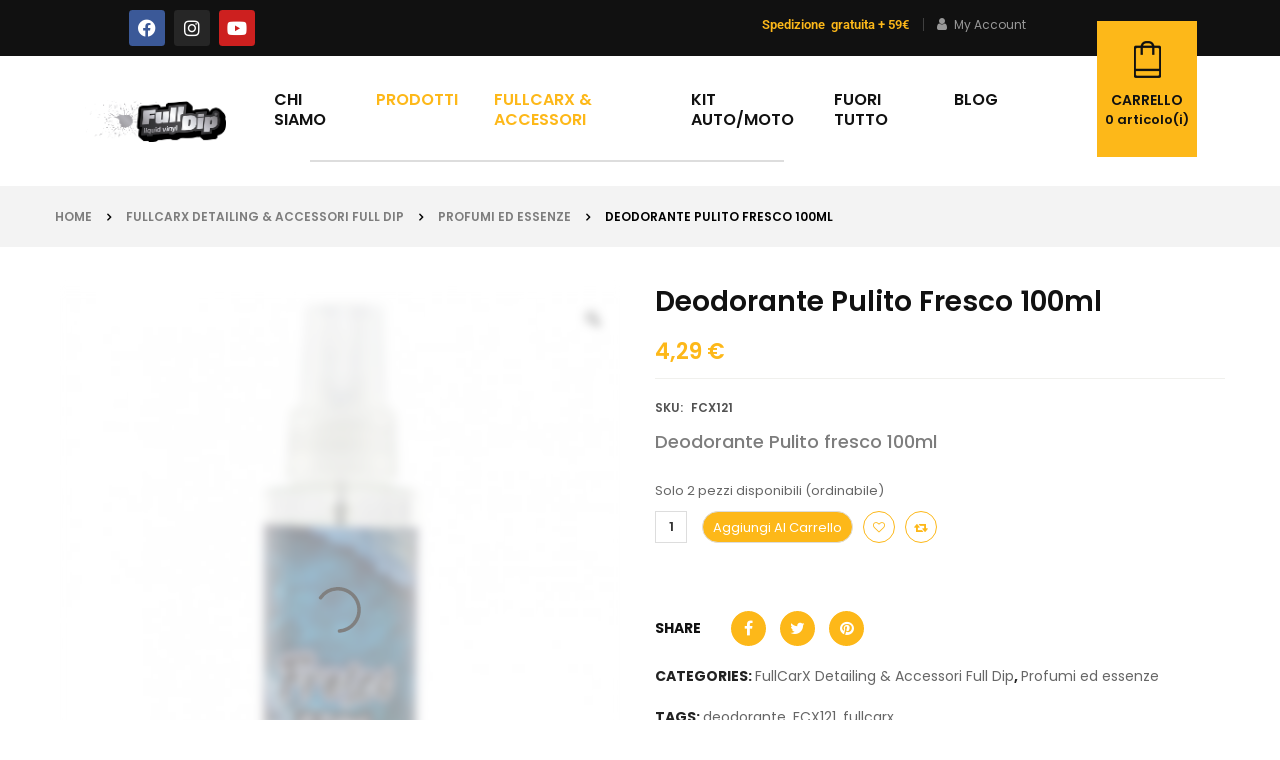

--- FILE ---
content_type: text/html; charset=UTF-8
request_url: https://www.fulldip.it/prodotto/deodorante-aroma-fresh-100ml/
body_size: 79063
content:


<!DOCTYPE html>
<html lang="it-IT">
<head><meta charset="UTF-8"><script>if(navigator.userAgent.match(/MSIE|Internet Explorer/i)||navigator.userAgent.match(/Trident\/7\..*?rv:11/i)){var href=document.location.href;if(!href.match(/[?&]nowprocket/)){if(href.indexOf("?")==-1){if(href.indexOf("#")==-1){document.location.href=href+"?nowprocket=1"}else{document.location.href=href.replace("#","?nowprocket=1#")}}else{if(href.indexOf("#")==-1){document.location.href=href+"&nowprocket=1"}else{document.location.href=href.replace("#","&nowprocket=1#")}}}}</script><script>(()=>{class RocketLazyLoadScripts{constructor(){this.v="2.0.4",this.userEvents=["keydown","keyup","mousedown","mouseup","mousemove","mouseover","mouseout","touchmove","touchstart","touchend","touchcancel","wheel","click","dblclick","input"],this.attributeEvents=["onblur","onclick","oncontextmenu","ondblclick","onfocus","onmousedown","onmouseenter","onmouseleave","onmousemove","onmouseout","onmouseover","onmouseup","onmousewheel","onscroll","onsubmit"]}async t(){this.i(),this.o(),/iP(ad|hone)/.test(navigator.userAgent)&&this.h(),this.u(),this.l(this),this.m(),this.k(this),this.p(this),this._(),await Promise.all([this.R(),this.L()]),this.lastBreath=Date.now(),this.S(this),this.P(),this.D(),this.O(),this.M(),await this.C(this.delayedScripts.normal),await this.C(this.delayedScripts.defer),await this.C(this.delayedScripts.async),await this.T(),await this.F(),await this.j(),await this.A(),window.dispatchEvent(new Event("rocket-allScriptsLoaded")),this.everythingLoaded=!0,this.lastTouchEnd&&await new Promise(t=>setTimeout(t,500-Date.now()+this.lastTouchEnd)),this.I(),this.H(),this.U(),this.W()}i(){this.CSPIssue=sessionStorage.getItem("rocketCSPIssue"),document.addEventListener("securitypolicyviolation",t=>{this.CSPIssue||"script-src-elem"!==t.violatedDirective||"data"!==t.blockedURI||(this.CSPIssue=!0,sessionStorage.setItem("rocketCSPIssue",!0))},{isRocket:!0})}o(){window.addEventListener("pageshow",t=>{this.persisted=t.persisted,this.realWindowLoadedFired=!0},{isRocket:!0}),window.addEventListener("pagehide",()=>{this.onFirstUserAction=null},{isRocket:!0})}h(){let t;function e(e){t=e}window.addEventListener("touchstart",e,{isRocket:!0}),window.addEventListener("touchend",function i(o){o.changedTouches[0]&&t.changedTouches[0]&&Math.abs(o.changedTouches[0].pageX-t.changedTouches[0].pageX)<10&&Math.abs(o.changedTouches[0].pageY-t.changedTouches[0].pageY)<10&&o.timeStamp-t.timeStamp<200&&(window.removeEventListener("touchstart",e,{isRocket:!0}),window.removeEventListener("touchend",i,{isRocket:!0}),"INPUT"===o.target.tagName&&"text"===o.target.type||(o.target.dispatchEvent(new TouchEvent("touchend",{target:o.target,bubbles:!0})),o.target.dispatchEvent(new MouseEvent("mouseover",{target:o.target,bubbles:!0})),o.target.dispatchEvent(new PointerEvent("click",{target:o.target,bubbles:!0,cancelable:!0,detail:1,clientX:o.changedTouches[0].clientX,clientY:o.changedTouches[0].clientY})),event.preventDefault()))},{isRocket:!0})}q(t){this.userActionTriggered||("mousemove"!==t.type||this.firstMousemoveIgnored?"keyup"===t.type||"mouseover"===t.type||"mouseout"===t.type||(this.userActionTriggered=!0,this.onFirstUserAction&&this.onFirstUserAction()):this.firstMousemoveIgnored=!0),"click"===t.type&&t.preventDefault(),t.stopPropagation(),t.stopImmediatePropagation(),"touchstart"===this.lastEvent&&"touchend"===t.type&&(this.lastTouchEnd=Date.now()),"click"===t.type&&(this.lastTouchEnd=0),this.lastEvent=t.type,t.composedPath&&t.composedPath()[0].getRootNode()instanceof ShadowRoot&&(t.rocketTarget=t.composedPath()[0]),this.savedUserEvents.push(t)}u(){this.savedUserEvents=[],this.userEventHandler=this.q.bind(this),this.userEvents.forEach(t=>window.addEventListener(t,this.userEventHandler,{passive:!1,isRocket:!0})),document.addEventListener("visibilitychange",this.userEventHandler,{isRocket:!0})}U(){this.userEvents.forEach(t=>window.removeEventListener(t,this.userEventHandler,{passive:!1,isRocket:!0})),document.removeEventListener("visibilitychange",this.userEventHandler,{isRocket:!0}),this.savedUserEvents.forEach(t=>{(t.rocketTarget||t.target).dispatchEvent(new window[t.constructor.name](t.type,t))})}m(){const t="return false",e=Array.from(this.attributeEvents,t=>"data-rocket-"+t),i="["+this.attributeEvents.join("],[")+"]",o="[data-rocket-"+this.attributeEvents.join("],[data-rocket-")+"]",s=(e,i,o)=>{o&&o!==t&&(e.setAttribute("data-rocket-"+i,o),e["rocket"+i]=new Function("event",o),e.setAttribute(i,t))};new MutationObserver(t=>{for(const n of t)"attributes"===n.type&&(n.attributeName.startsWith("data-rocket-")||this.everythingLoaded?n.attributeName.startsWith("data-rocket-")&&this.everythingLoaded&&this.N(n.target,n.attributeName.substring(12)):s(n.target,n.attributeName,n.target.getAttribute(n.attributeName))),"childList"===n.type&&n.addedNodes.forEach(t=>{if(t.nodeType===Node.ELEMENT_NODE)if(this.everythingLoaded)for(const i of[t,...t.querySelectorAll(o)])for(const t of i.getAttributeNames())e.includes(t)&&this.N(i,t.substring(12));else for(const e of[t,...t.querySelectorAll(i)])for(const t of e.getAttributeNames())this.attributeEvents.includes(t)&&s(e,t,e.getAttribute(t))})}).observe(document,{subtree:!0,childList:!0,attributeFilter:[...this.attributeEvents,...e]})}I(){this.attributeEvents.forEach(t=>{document.querySelectorAll("[data-rocket-"+t+"]").forEach(e=>{this.N(e,t)})})}N(t,e){const i=t.getAttribute("data-rocket-"+e);i&&(t.setAttribute(e,i),t.removeAttribute("data-rocket-"+e))}k(t){Object.defineProperty(HTMLElement.prototype,"onclick",{get(){return this.rocketonclick||null},set(e){this.rocketonclick=e,this.setAttribute(t.everythingLoaded?"onclick":"data-rocket-onclick","this.rocketonclick(event)")}})}S(t){function e(e,i){let o=e[i];e[i]=null,Object.defineProperty(e,i,{get:()=>o,set(s){t.everythingLoaded?o=s:e["rocket"+i]=o=s}})}e(document,"onreadystatechange"),e(window,"onload"),e(window,"onpageshow");try{Object.defineProperty(document,"readyState",{get:()=>t.rocketReadyState,set(e){t.rocketReadyState=e},configurable:!0}),document.readyState="loading"}catch(t){console.log("WPRocket DJE readyState conflict, bypassing")}}l(t){this.originalAddEventListener=EventTarget.prototype.addEventListener,this.originalRemoveEventListener=EventTarget.prototype.removeEventListener,this.savedEventListeners=[],EventTarget.prototype.addEventListener=function(e,i,o){o&&o.isRocket||!t.B(e,this)&&!t.userEvents.includes(e)||t.B(e,this)&&!t.userActionTriggered||e.startsWith("rocket-")||t.everythingLoaded?t.originalAddEventListener.call(this,e,i,o):(t.savedEventListeners.push({target:this,remove:!1,type:e,func:i,options:o}),"mouseenter"!==e&&"mouseleave"!==e||t.originalAddEventListener.call(this,e,t.savedUserEvents.push,o))},EventTarget.prototype.removeEventListener=function(e,i,o){o&&o.isRocket||!t.B(e,this)&&!t.userEvents.includes(e)||t.B(e,this)&&!t.userActionTriggered||e.startsWith("rocket-")||t.everythingLoaded?t.originalRemoveEventListener.call(this,e,i,o):t.savedEventListeners.push({target:this,remove:!0,type:e,func:i,options:o})}}J(t,e){this.savedEventListeners=this.savedEventListeners.filter(i=>{let o=i.type,s=i.target||window;return e!==o||t!==s||(this.B(o,s)&&(i.type="rocket-"+o),this.$(i),!1)})}H(){EventTarget.prototype.addEventListener=this.originalAddEventListener,EventTarget.prototype.removeEventListener=this.originalRemoveEventListener,this.savedEventListeners.forEach(t=>this.$(t))}$(t){t.remove?this.originalRemoveEventListener.call(t.target,t.type,t.func,t.options):this.originalAddEventListener.call(t.target,t.type,t.func,t.options)}p(t){let e;function i(e){return t.everythingLoaded?e:e.split(" ").map(t=>"load"===t||t.startsWith("load.")?"rocket-jquery-load":t).join(" ")}function o(o){function s(e){const s=o.fn[e];o.fn[e]=o.fn.init.prototype[e]=function(){return this[0]===window&&t.userActionTriggered&&("string"==typeof arguments[0]||arguments[0]instanceof String?arguments[0]=i(arguments[0]):"object"==typeof arguments[0]&&Object.keys(arguments[0]).forEach(t=>{const e=arguments[0][t];delete arguments[0][t],arguments[0][i(t)]=e})),s.apply(this,arguments),this}}if(o&&o.fn&&!t.allJQueries.includes(o)){const e={DOMContentLoaded:[],"rocket-DOMContentLoaded":[]};for(const t in e)document.addEventListener(t,()=>{e[t].forEach(t=>t())},{isRocket:!0});o.fn.ready=o.fn.init.prototype.ready=function(i){function s(){parseInt(o.fn.jquery)>2?setTimeout(()=>i.bind(document)(o)):i.bind(document)(o)}return"function"==typeof i&&(t.realDomReadyFired?!t.userActionTriggered||t.fauxDomReadyFired?s():e["rocket-DOMContentLoaded"].push(s):e.DOMContentLoaded.push(s)),o([])},s("on"),s("one"),s("off"),t.allJQueries.push(o)}e=o}t.allJQueries=[],o(window.jQuery),Object.defineProperty(window,"jQuery",{get:()=>e,set(t){o(t)}})}P(){const t=new Map;document.write=document.writeln=function(e){const i=document.currentScript,o=document.createRange(),s=i.parentElement;let n=t.get(i);void 0===n&&(n=i.nextSibling,t.set(i,n));const c=document.createDocumentFragment();o.setStart(c,0),c.appendChild(o.createContextualFragment(e)),s.insertBefore(c,n)}}async R(){return new Promise(t=>{this.userActionTriggered?t():this.onFirstUserAction=t})}async L(){return new Promise(t=>{document.addEventListener("DOMContentLoaded",()=>{this.realDomReadyFired=!0,t()},{isRocket:!0})})}async j(){return this.realWindowLoadedFired?Promise.resolve():new Promise(t=>{window.addEventListener("load",t,{isRocket:!0})})}M(){this.pendingScripts=[];this.scriptsMutationObserver=new MutationObserver(t=>{for(const e of t)e.addedNodes.forEach(t=>{"SCRIPT"!==t.tagName||t.noModule||t.isWPRocket||this.pendingScripts.push({script:t,promise:new Promise(e=>{const i=()=>{const i=this.pendingScripts.findIndex(e=>e.script===t);i>=0&&this.pendingScripts.splice(i,1),e()};t.addEventListener("load",i,{isRocket:!0}),t.addEventListener("error",i,{isRocket:!0}),setTimeout(i,1e3)})})})}),this.scriptsMutationObserver.observe(document,{childList:!0,subtree:!0})}async F(){await this.X(),this.pendingScripts.length?(await this.pendingScripts[0].promise,await this.F()):this.scriptsMutationObserver.disconnect()}D(){this.delayedScripts={normal:[],async:[],defer:[]},document.querySelectorAll("script[type$=rocketlazyloadscript]").forEach(t=>{t.hasAttribute("data-rocket-src")?t.hasAttribute("async")&&!1!==t.async?this.delayedScripts.async.push(t):t.hasAttribute("defer")&&!1!==t.defer||"module"===t.getAttribute("data-rocket-type")?this.delayedScripts.defer.push(t):this.delayedScripts.normal.push(t):this.delayedScripts.normal.push(t)})}async _(){await this.L();let t=[];document.querySelectorAll("script[type$=rocketlazyloadscript][data-rocket-src]").forEach(e=>{let i=e.getAttribute("data-rocket-src");if(i&&!i.startsWith("data:")){i.startsWith("//")&&(i=location.protocol+i);try{const o=new URL(i).origin;o!==location.origin&&t.push({src:o,crossOrigin:e.crossOrigin||"module"===e.getAttribute("data-rocket-type")})}catch(t){}}}),t=[...new Map(t.map(t=>[JSON.stringify(t),t])).values()],this.Y(t,"preconnect")}async G(t){if(await this.K(),!0!==t.noModule||!("noModule"in HTMLScriptElement.prototype))return new Promise(e=>{let i;function o(){(i||t).setAttribute("data-rocket-status","executed"),e()}try{if(navigator.userAgent.includes("Firefox/")||""===navigator.vendor||this.CSPIssue)i=document.createElement("script"),[...t.attributes].forEach(t=>{let e=t.nodeName;"type"!==e&&("data-rocket-type"===e&&(e="type"),"data-rocket-src"===e&&(e="src"),i.setAttribute(e,t.nodeValue))}),t.text&&(i.text=t.text),t.nonce&&(i.nonce=t.nonce),i.hasAttribute("src")?(i.addEventListener("load",o,{isRocket:!0}),i.addEventListener("error",()=>{i.setAttribute("data-rocket-status","failed-network"),e()},{isRocket:!0}),setTimeout(()=>{i.isConnected||e()},1)):(i.text=t.text,o()),i.isWPRocket=!0,t.parentNode.replaceChild(i,t);else{const i=t.getAttribute("data-rocket-type"),s=t.getAttribute("data-rocket-src");i?(t.type=i,t.removeAttribute("data-rocket-type")):t.removeAttribute("type"),t.addEventListener("load",o,{isRocket:!0}),t.addEventListener("error",i=>{this.CSPIssue&&i.target.src.startsWith("data:")?(console.log("WPRocket: CSP fallback activated"),t.removeAttribute("src"),this.G(t).then(e)):(t.setAttribute("data-rocket-status","failed-network"),e())},{isRocket:!0}),s?(t.fetchPriority="high",t.removeAttribute("data-rocket-src"),t.src=s):t.src="data:text/javascript;base64,"+window.btoa(unescape(encodeURIComponent(t.text)))}}catch(i){t.setAttribute("data-rocket-status","failed-transform"),e()}});t.setAttribute("data-rocket-status","skipped")}async C(t){const e=t.shift();return e?(e.isConnected&&await this.G(e),this.C(t)):Promise.resolve()}O(){this.Y([...this.delayedScripts.normal,...this.delayedScripts.defer,...this.delayedScripts.async],"preload")}Y(t,e){this.trash=this.trash||[];let i=!0;var o=document.createDocumentFragment();t.forEach(t=>{const s=t.getAttribute&&t.getAttribute("data-rocket-src")||t.src;if(s&&!s.startsWith("data:")){const n=document.createElement("link");n.href=s,n.rel=e,"preconnect"!==e&&(n.as="script",n.fetchPriority=i?"high":"low"),t.getAttribute&&"module"===t.getAttribute("data-rocket-type")&&(n.crossOrigin=!0),t.crossOrigin&&(n.crossOrigin=t.crossOrigin),t.integrity&&(n.integrity=t.integrity),t.nonce&&(n.nonce=t.nonce),o.appendChild(n),this.trash.push(n),i=!1}}),document.head.appendChild(o)}W(){this.trash.forEach(t=>t.remove())}async T(){try{document.readyState="interactive"}catch(t){}this.fauxDomReadyFired=!0;try{await this.K(),this.J(document,"readystatechange"),document.dispatchEvent(new Event("rocket-readystatechange")),await this.K(),document.rocketonreadystatechange&&document.rocketonreadystatechange(),await this.K(),this.J(document,"DOMContentLoaded"),document.dispatchEvent(new Event("rocket-DOMContentLoaded")),await this.K(),this.J(window,"DOMContentLoaded"),window.dispatchEvent(new Event("rocket-DOMContentLoaded"))}catch(t){console.error(t)}}async A(){try{document.readyState="complete"}catch(t){}try{await this.K(),this.J(document,"readystatechange"),document.dispatchEvent(new Event("rocket-readystatechange")),await this.K(),document.rocketonreadystatechange&&document.rocketonreadystatechange(),await this.K(),this.J(window,"load"),window.dispatchEvent(new Event("rocket-load")),await this.K(),window.rocketonload&&window.rocketonload(),await this.K(),this.allJQueries.forEach(t=>t(window).trigger("rocket-jquery-load")),await this.K(),this.J(window,"pageshow");const t=new Event("rocket-pageshow");t.persisted=this.persisted,window.dispatchEvent(t),await this.K(),window.rocketonpageshow&&window.rocketonpageshow({persisted:this.persisted})}catch(t){console.error(t)}}async K(){Date.now()-this.lastBreath>45&&(await this.X(),this.lastBreath=Date.now())}async X(){return document.hidden?new Promise(t=>setTimeout(t)):new Promise(t=>requestAnimationFrame(t))}B(t,e){return e===document&&"readystatechange"===t||(e===document&&"DOMContentLoaded"===t||(e===window&&"DOMContentLoaded"===t||(e===window&&"load"===t||e===window&&"pageshow"===t)))}static run(){(new RocketLazyLoadScripts).t()}}RocketLazyLoadScripts.run()})();</script>
	
	<meta name="viewport" content="width=device-width, initial-scale=1.0, viewport-fit=cover" />						<script type="rocketlazyloadscript">document.documentElement.className = document.documentElement.className + ' yes-js js_active js'</script>
			<meta name='robots' content='index, follow, max-image-preview:large, max-snippet:-1, max-video-preview:-1' />
	<style>img:is([sizes="auto" i], [sizes^="auto," i]) { contain-intrinsic-size: 3000px 1500px }</style>
	
            <script data-no-defer="1" data-ezscrex="false" data-cfasync="false" data-pagespeed-no-defer data-cookieconsent="ignore">
                var ctPublicFunctions = {"_ajax_nonce":"6bb80f5ebf","_rest_nonce":"9342a6e760","_ajax_url":"\/wp-admin\/admin-ajax.php","_rest_url":"https:\/\/www.fulldip.it\/wp-json\/","data__cookies_type":"alternative","data__ajax_type":"rest","data__bot_detector_enabled":"0","data__frontend_data_log_enabled":1,"cookiePrefix":"","wprocket_detected":true,"host_url":"www.fulldip.it","text__ee_click_to_select":"Click to select the whole data","text__ee_original_email":"The complete one is","text__ee_got_it":"Got it","text__ee_blocked":"Blocked","text__ee_cannot_connect":"Cannot connect","text__ee_cannot_decode":"Can not decode email. Unknown reason","text__ee_email_decoder":"CleanTalk email decoder","text__ee_wait_for_decoding":"The magic is on the way!","text__ee_decoding_process":"Please wait a few seconds while we decode the contact data."}
            </script>
        
            <script data-no-defer="1" data-ezscrex="false" data-cfasync="false" data-pagespeed-no-defer data-cookieconsent="ignore">
                var ctPublic = {"_ajax_nonce":"6bb80f5ebf","settings__forms__check_internal":"0","settings__forms__check_external":"0","settings__forms__force_protection":"0","settings__forms__search_test":"1","settings__data__bot_detector_enabled":"0","settings__sfw__anti_crawler":0,"blog_home":"https:\/\/www.fulldip.it\/","pixel__setting":"3","pixel__enabled":true,"pixel__url":"https:\/\/moderate3-v4.cleantalk.org\/pixel\/43f1781b55661d9be1850d726104cdd3.gif","data__email_check_before_post":"1","data__email_check_exist_post":"0","data__cookies_type":"alternative","data__key_is_ok":true,"data__visible_fields_required":true,"wl_brandname":"Anti-Spam by CleanTalk","wl_brandname_short":"CleanTalk","ct_checkjs_key":"0138b4cb318f26c3a99e38c3d2ce52bec0799dd608231dbc939ec4c7c02e16d5","emailEncoderPassKey":"66ae11032a69636b705060bbce38eef3","bot_detector_forms_excluded":"W10=","advancedCacheExists":true,"varnishCacheExists":true,"wc_ajax_add_to_cart":false,"theRealPerson":{"phrases":{"trpHeading":"The Real Person Badge!","trpContent1":"The commenter acts as a real person and verified as not a bot.","trpContent2":"Passed all tests against spam bots. Anti-Spam by CleanTalk.","trpContentLearnMore":"Learn more"},"trpContentLink":"https:\/\/cleantalk.org\/the-real-person?utm_id=&amp;utm_term=&amp;utm_source=admin_side&amp;utm_medium=trp_badge&amp;utm_content=trp_badge_link_click&amp;utm_campaign=apbct_links","imgPersonUrl":"https:\/\/www.fulldip.it\/wp-content\/plugins\/cleantalk-spam-protect\/css\/images\/real_user.svg","imgShieldUrl":"https:\/\/www.fulldip.it\/wp-content\/plugins\/cleantalk-spam-protect\/css\/images\/shield.svg"}}
            </script>
        
<!-- Google Tag Manager for WordPress by gtm4wp.com -->
<script data-cfasync="false" data-pagespeed-no-defer>
	var gtm4wp_datalayer_name = "dataLayer";
	var dataLayer = dataLayer || [];
	const gtm4wp_use_sku_instead = 1;
	const gtm4wp_currency = 'EUR';
	const gtm4wp_product_per_impression = 10;
	const gtm4wp_clear_ecommerce = false;
	const gtm4wp_datalayer_max_timeout = 2000;
</script>
<!-- End Google Tag Manager for WordPress by gtm4wp.com -->
	<!-- This site is optimized with the Yoast SEO plugin v26.2 - https://yoast.com/wordpress/plugins/seo/ -->
	<title>Deodorante Pulito fresco 100ml - Fulldip</title>
<link data-rocket-preload as="style" href="https://fonts.googleapis.com/css?family=Poppins%3A300%2C400%2C500%2C600%2C700%7CPoppins%3A300%2C400%2C500%2C600%2C700%7CPoppins%3A300%2C400%2C500%2C600%2C700&#038;display=swap" rel="preload">
<link href="https://fonts.googleapis.com/css?family=Poppins%3A300%2C400%2C500%2C600%2C700%7CPoppins%3A300%2C400%2C500%2C600%2C700%7CPoppins%3A300%2C400%2C500%2C600%2C700&#038;display=swap" media="print" onload="this.media=&#039;all&#039;" rel="stylesheet">
<noscript><link rel="stylesheet" href="https://fonts.googleapis.com/css?family=Poppins%3A300%2C400%2C500%2C600%2C700%7CPoppins%3A300%2C400%2C500%2C600%2C700%7CPoppins%3A300%2C400%2C500%2C600%2C700&#038;display=swap"></noscript>
	<meta name="description" content="Deodorante Pulito fresco 100ml per interni auto. Lunga durata" />
	<link rel="canonical" href="https://www.fulldip.it/prodotto/deodorante-aroma-fresh-100ml/" />
	<meta property="og:locale" content="it_IT" />
	<meta property="og:type" content="article" />
	<meta property="og:title" content="Deodorante Pulito fresco 100ml - Fulldip" />
	<meta property="og:description" content="Deodorante Pulito fresco 100ml per interni auto. Lunga durata" />
	<meta property="og:url" content="https://www.fulldip.it/prodotto/deodorante-aroma-fresh-100ml/" />
	<meta property="og:site_name" content="Fulldip" />
	<meta property="article:publisher" content="https://www.facebook.com/FullDipItalia/" />
	<meta property="article:modified_time" content="2025-10-20T14:14:45+00:00" />
	<meta property="og:image" content="https://www.fulldip.it/wp-content/uploads/2021/12/deodorante-per-ambienti-fresh-aroma-100ml.jpg" />
	<meta property="og:image:width" content="568" />
	<meta property="og:image:height" content="649" />
	<meta property="og:image:type" content="image/jpeg" />
	<meta name="twitter:card" content="summary_large_image" />
	<meta name="twitter:label1" content="Tempo di lettura stimato" />
	<meta name="twitter:data1" content="1 minuto" />
	<script type="application/ld+json" class="yoast-schema-graph">{"@context":"https://schema.org","@graph":[{"@type":"WebPage","@id":"https://www.fulldip.it/prodotto/deodorante-aroma-fresh-100ml/","url":"https://www.fulldip.it/prodotto/deodorante-aroma-fresh-100ml/","name":"Deodorante Pulito fresco 100ml - Fulldip","isPartOf":{"@id":"https://www.fulldip.it/#website"},"primaryImageOfPage":{"@id":"https://www.fulldip.it/prodotto/deodorante-aroma-fresh-100ml/#primaryimage"},"image":{"@id":"https://www.fulldip.it/prodotto/deodorante-aroma-fresh-100ml/#primaryimage"},"thumbnailUrl":"https://www.fulldip.it/wp-content/uploads/2021/12/deodorante-per-ambienti-fresh-aroma-100ml.jpg","datePublished":"2021-12-15T15:54:43+00:00","dateModified":"2025-10-20T14:14:45+00:00","description":"Deodorante Pulito fresco 100ml per interni auto. Lunga durata","breadcrumb":{"@id":"https://www.fulldip.it/prodotto/deodorante-aroma-fresh-100ml/#breadcrumb"},"inLanguage":"it-IT","potentialAction":[{"@type":"ReadAction","target":["https://www.fulldip.it/prodotto/deodorante-aroma-fresh-100ml/"]}]},{"@type":"ImageObject","inLanguage":"it-IT","@id":"https://www.fulldip.it/prodotto/deodorante-aroma-fresh-100ml/#primaryimage","url":"https://www.fulldip.it/wp-content/uploads/2021/12/deodorante-per-ambienti-fresh-aroma-100ml.jpg","contentUrl":"https://www.fulldip.it/wp-content/uploads/2021/12/deodorante-per-ambienti-fresh-aroma-100ml.jpg","width":568,"height":649,"caption":"Deodorante Aroma Fresh 100ml"},{"@type":"BreadcrumbList","@id":"https://www.fulldip.it/prodotto/deodorante-aroma-fresh-100ml/#breadcrumb","itemListElement":[{"@type":"ListItem","position":1,"name":"Home","item":"https://www.fulldip.it/"},{"@type":"ListItem","position":2,"name":"Shop","item":"https://www.fulldip.it/negozio/"},{"@type":"ListItem","position":3,"name":"Deodorante Pulito fresco 100ml"}]},{"@type":"WebSite","@id":"https://www.fulldip.it/#website","url":"https://www.fulldip.it/","name":"Fulldip","description":"Spray removibile","potentialAction":[{"@type":"SearchAction","target":{"@type":"EntryPoint","urlTemplate":"https://www.fulldip.it/?s={search_term_string}"},"query-input":{"@type":"PropertyValueSpecification","valueRequired":true,"valueName":"search_term_string"}}],"inLanguage":"it-IT"}]}</script>
	<!-- / Yoast SEO plugin. -->


<link rel='dns-prefetch' href='//ecommerce.nexi.it' />
<link rel='dns-prefetch' href='//fonts.googleapis.com' />
<link rel='dns-prefetch' href='//use.fontawesome.com' />
<link href='https://fonts.gstatic.com' crossorigin rel='preconnect' />
<link rel="alternate" type="application/rss+xml" title="Fulldip &raquo; Feed" href="https://www.fulldip.it/feed/" />
<link rel="alternate" type="application/rss+xml" title="Fulldip &raquo; Feed dei commenti" href="https://www.fulldip.it/comments/feed/" />
<link rel="alternate" type="application/rss+xml" title="Fulldip &raquo; Deodorante Pulito fresco 100ml Feed dei commenti" href="https://www.fulldip.it/prodotto/deodorante-aroma-fresh-100ml/feed/" />
<link data-minify="1" rel='stylesheet' id='swpb-style-css' href='https://www.fulldip.it/wp-content/cache/min/1/wp-content/plugins/sw-product-bundles/assets/css/swpb-front-end.css?ver=1764825907' type='text/css' media='all' />
<link data-minify="1" rel='stylesheet' id='swpb-style2-css' href='https://www.fulldip.it/wp-content/cache/min/1/wp-content/plugins/sw-product-bundles/assets/css/style.css?ver=1764825907' type='text/css' media='all' />
<style id='wp-emoji-styles-inline-css' type='text/css'>

	img.wp-smiley, img.emoji {
		display: inline !important;
		border: none !important;
		box-shadow: none !important;
		height: 1em !important;
		width: 1em !important;
		margin: 0 0.07em !important;
		vertical-align: -0.1em !important;
		background: none !important;
		padding: 0 !important;
	}
</style>
<link rel='stylesheet' id='wp-block-library-css' href='https://www.fulldip.it/wp-includes/css/dist/block-library/style.min.css?ver=697d26f3354c9a09b099ce25cba462ee' type='text/css' media='all' />
<style id='classic-theme-styles-inline-css' type='text/css'>
/*! This file is auto-generated */
.wp-block-button__link{color:#fff;background-color:#32373c;border-radius:9999px;box-shadow:none;text-decoration:none;padding:calc(.667em + 2px) calc(1.333em + 2px);font-size:1.125em}.wp-block-file__button{background:#32373c;color:#fff;text-decoration:none}
</style>
<style id='getwooplugins-attribute-filter-style-inline-css' type='text/css'>
/*!
 * Variation Swatches for WooCommerce - PRO
 *
 * Author: Emran Ahmed ( emran.bd.08@gmail.com )
 * Date: 11/09/2025, 05:20:28 pm
 * Released under the GPLv3 license.
 */
.storepress-search-list-wrapper{display:flex;flex-direction:column;gap:1px}.storepress-components-search-control{margin-bottom:0!important;position:relative}.storepress-components-search-control input[type=search].storepress-components-search-control__input{background:#f0f0f0;border:none;border-radius:2px;box-shadow:0 0 0 transparent;display:block;font-family:-apple-system,BlinkMacSystemFont,Segoe UI,Roboto,Oxygen-Sans,Ubuntu,Cantarell,Helvetica Neue,sans-serif;font-size:16px;height:48px;line-height:normal;margin-left:0;margin-right:0;padding:16px 48px 16px 16px;transition:box-shadow .1s linear;width:100%}@media(prefers-reduced-motion:reduce){.storepress-components-search-control input[type=search].storepress-components-search-control__input{transition-delay:0s;transition-duration:0s}}@media(min-width:600px){.storepress-components-search-control input[type=search].storepress-components-search-control__input{font-size:13px;line-height:normal}}.storepress-components-search-control input[type=search].storepress-components-search-control__input:focus{border-color:var(--wp-admin-theme-color);box-shadow:0 0 0 .5px var(--wp-admin-theme-color);outline:2px solid transparent}.storepress-components-search-control input[type=search].storepress-components-search-control__input::-webkit-input-placeholder{color:rgba(30,30,30,.62)}.storepress-components-search-control input[type=search].storepress-components-search-control__input::-moz-placeholder{color:rgba(30,30,30,.62);opacity:1}.storepress-components-search-control input[type=search].storepress-components-search-control__input:-ms-input-placeholder{color:rgba(30,30,30,.62)}@media(min-width:600px){.storepress-components-search-control input[type=search].storepress-components-search-control__input{font-size:13px}}.storepress-components-search-control input[type=search].storepress-components-search-control__input:focus{background:#fff;box-shadow:inset 0 0 0 var(--wp-admin-border-width-focus) var(--wp-components-color-accent,var(--wp-admin-theme-color,#3858e9))}.storepress-components-search-control input[type=search].storepress-components-search-control__input::-moz-placeholder{color:#757575}.storepress-components-search-control input[type=search].storepress-components-search-control__input::placeholder{color:#757575}.storepress-components-search-control input[type=search].storepress-components-search-control__input::-webkit-search-cancel-button,.storepress-components-search-control input[type=search].storepress-components-search-control__input::-webkit-search-decoration,.storepress-components-search-control input[type=search].storepress-components-search-control__input::-webkit-search-results-button,.storepress-components-search-control input[type=search].storepress-components-search-control__input::-webkit-search-results-decoration{-webkit-appearance:none}.storepress-components-search-control__icon{align-items:center;bottom:0;display:flex;justify-content:center;position:absolute;right:12px;top:0;width:24px}.storepress-components-search-control__icon>svg{margin:8px 0}.storepress-components-search-control__input-wrapper{position:relative}.storepress-search-list-search-result-wrapper{border:1px solid #f0f0f0}.storepress-search-list-search-result-wrapper li,.storepress-search-list-search-result-wrapper ul{list-style:none;margin:0;padding:0}.storepress-search-list-search-result-wrapper ul{border:1px solid #f0f0f0;max-height:40vh;overflow:auto}.storepress-search-list-search-result-wrapper li{align-items:center;border-bottom:1px solid #f0f0f0;color:#2f2f2f;display:flex;font-family:-apple-system,BlinkMacSystemFont,Segoe UI,Roboto,Oxygen-Sans,Ubuntu,Cantarell,Helvetica Neue,sans-serif;font-size:13px;gap:5px;padding:8px}.storepress-search-list-search-result-wrapper li.selected,.storepress-search-list-search-result-wrapper li:hover{background-color:#f0f0f0}.storepress-search-list-search-result-wrapper li:last-child{border-bottom:none}.storepress-search-list-search-result-wrapper li input{height:20px;margin:0;padding:0;width:20px}.storepress-search-list-search-result-wrapper li input[type=radio]{-webkit-appearance:auto;box-shadow:none}.storepress-search-list-search-result-wrapper li input[type=radio]:before{display:none}.storepress-search-list-search-result-wrapper li .storepress-search-list-search-result-item{background-color:#fff}.storepress-search-list-search-result-wrapper li .storepress-search-list-search-result-item__label{cursor:pointer}.storepress-search-list-search-result-wrapper li .storepress-search-list-search-result-item__title{box-sizing:content-box;height:20px;padding:4px}.storepress-search-list-search-result-wrapper li .storepress-search-list-search-result-item__meta{background-color:#ddd;border-radius:5px;padding:4px}
.wp-block-getwooplugins-attribute-filter .filter-items{display:flex;flex-direction:column;float:none!important;gap:10px;margin:0;padding:0}.wp-block-getwooplugins-attribute-filter .filter-items li{list-style:none}.wp-block-getwooplugins-attribute-filter .filter-items.enabled-filter-display-limit-mode .filter-item:not(.selected):nth-child(n+10){display:none!important}.wp-block-getwooplugins-attribute-filter .filter-items.enabled-filter-display-limit-mode .filter-item-more{align-self:flex-end;display:flex}.wp-block-getwooplugins-attribute-filter.is-style-button .filter-items.enabled-filter-display-limit-mode .filter-item-more{align-items:center;align-self:auto}.wp-block-getwooplugins-attribute-filter .filter-item-more{display:none}.wp-block-getwooplugins-attribute-filter .filter-item{align-items:center;display:flex;flex-direction:row;gap:10px;justify-content:space-between}.wp-block-getwooplugins-attribute-filter .filter-item .item{border:2px solid #fff;box-shadow:var(--wvs-item-box-shadow,0 0 0 1px #a8a8a8);box-sizing:border-box;display:block;height:100%;transition:box-shadow .2s ease;width:100%}.wp-block-getwooplugins-attribute-filter .filter-item .item:hover{box-shadow:var(--wvs-hover-item-box-shadow,0 0 0 3px #ddd)}.wp-block-getwooplugins-attribute-filter .filter-item .text{display:inline-block;font-size:.875em}.wp-block-getwooplugins-attribute-filter .filter-item.style-squared .count,.wp-block-getwooplugins-attribute-filter .filter-item.style-squared .item{border-radius:3px}.wp-block-getwooplugins-attribute-filter .filter-item.style-rounded .item{border-radius:100%}.wp-block-getwooplugins-attribute-filter .filter-item.style-rounded .count{border-radius:12px}.wp-block-getwooplugins-attribute-filter .filter-item-wrapper{align-items:center;display:flex;gap:10px}.wp-block-getwooplugins-attribute-filter .filter-item-contents{display:flex;height:var(--wvs-archive-product-item-height,30px);justify-content:center;position:relative;width:var(--wvs-archive-product-item-width,30px)}.wp-block-getwooplugins-attribute-filter .filter-item .count{border:1px solid rgba(0,0,0,.102);color:#000;font-size:12px;line-height:10px;min-width:10px;padding:5px;text-align:center}.wp-block-getwooplugins-attribute-filter .filter-item-inner{width:100%}.wp-block-getwooplugins-attribute-filter .filter-item.selected{order:-1}.wp-block-getwooplugins-attribute-filter .filter-item.selected .item{box-shadow:var(--wvs-selected-item-box-shadow,0 0 0 2px #000)}.wp-block-getwooplugins-attribute-filter .filter-item.selected .filter-item-inner:before{background-image:var(--wvs-tick);background-position:50%;background-repeat:no-repeat;background-size:60%;content:" ";display:block;height:100%;position:absolute;width:100%}.wp-block-getwooplugins-attribute-filter .filter-item.selected .count{background:#000;border:1px solid #000;color:#fff}.wp-block-getwooplugins-attribute-filter.is-style-button .filter-items{flex-direction:row;flex-wrap:wrap}.wp-block-getwooplugins-attribute-filter.is-style-button .filter-item{border:1px solid rgba(0,0,0,.102);border-radius:3px;margin:0;padding:5px 8px 5px 5px}.wp-block-getwooplugins-attribute-filter.is-style-button .filter-item.style-rounded{border-radius:40px}.wp-block-getwooplugins-attribute-filter.is-style-button .filter-item.selected{border:1px solid #000}

</style>
<link rel='stylesheet' id='mediaelement-css' href='https://www.fulldip.it/wp-content/cache/background-css/1/www.fulldip.it/wp-includes/js/mediaelement/mediaelementplayer-legacy.min.css?ver=4.2.17&wpr_t=1765791804' type='text/css' media='all' />
<link rel='stylesheet' id='wp-mediaelement-css' href='https://www.fulldip.it/wp-includes/js/mediaelement/wp-mediaelement.min.css?ver=697d26f3354c9a09b099ce25cba462ee' type='text/css' media='all' />
<style id='jetpack-sharing-buttons-style-inline-css' type='text/css'>
.jetpack-sharing-buttons__services-list{display:flex;flex-direction:row;flex-wrap:wrap;gap:0;list-style-type:none;margin:5px;padding:0}.jetpack-sharing-buttons__services-list.has-small-icon-size{font-size:12px}.jetpack-sharing-buttons__services-list.has-normal-icon-size{font-size:16px}.jetpack-sharing-buttons__services-list.has-large-icon-size{font-size:24px}.jetpack-sharing-buttons__services-list.has-huge-icon-size{font-size:36px}@media print{.jetpack-sharing-buttons__services-list{display:none!important}}.editor-styles-wrapper .wp-block-jetpack-sharing-buttons{gap:0;padding-inline-start:0}ul.jetpack-sharing-buttons__services-list.has-background{padding:1.25em 2.375em}
</style>
<link data-minify="1" rel='stylesheet' id='yith-wcan-shortcodes-css' href='https://www.fulldip.it/wp-content/cache/background-css/1/www.fulldip.it/wp-content/cache/min/1/wp-content/plugins/yith-woocommerce-ajax-navigation/assets/css/shortcodes.css?ver=1764825907&wpr_t=1765791804' type='text/css' media='all' />
<style id='yith-wcan-shortcodes-inline-css' type='text/css'>
:root{
	--yith-wcan-filters_colors_titles: #434343;
	--yith-wcan-filters_colors_background: #FFFFFF;
	--yith-wcan-filters_colors_accent: #A7144C;
	--yith-wcan-filters_colors_accent_r: 167;
	--yith-wcan-filters_colors_accent_g: 20;
	--yith-wcan-filters_colors_accent_b: 76;
	--yith-wcan-color_swatches_border_radius: 100%;
	--yith-wcan-color_swatches_size: 30px;
	--yith-wcan-labels_style_background: #FFFFFF;
	--yith-wcan-labels_style_background_hover: #A7144C;
	--yith-wcan-labels_style_background_active: #A7144C;
	--yith-wcan-labels_style_text: #434343;
	--yith-wcan-labels_style_text_hover: #FFFFFF;
	--yith-wcan-labels_style_text_active: #FFFFFF;
	--yith-wcan-anchors_style_text: #434343;
	--yith-wcan-anchors_style_text_hover: #A7144C;
	--yith-wcan-anchors_style_text_active: #A7144C;
}
</style>
<link data-minify="1" rel='stylesheet' id='jquery-selectBox-css' href='https://www.fulldip.it/wp-content/cache/background-css/1/www.fulldip.it/wp-content/cache/min/1/wp-content/plugins/yith-woocommerce-wishlist/assets/css/jquery.selectBox.css?ver=1764825907&wpr_t=1765791804' type='text/css' media='all' />
<link data-minify="1" rel='stylesheet' id='woocommerce_prettyPhoto_css-css' href='https://www.fulldip.it/wp-content/cache/background-css/1/www.fulldip.it/wp-content/cache/min/1/wp-content/plugins/woocommerce/assets/css/prettyPhoto.css?ver=1764825907&wpr_t=1765791804' type='text/css' media='all' />
<link data-minify="1" rel='stylesheet' id='yith-wcwl-main-css' href='https://www.fulldip.it/wp-content/cache/background-css/1/www.fulldip.it/wp-content/cache/min/1/wp-content/plugins/yith-woocommerce-wishlist/assets/css/style.css?ver=1764825907&wpr_t=1765791804' type='text/css' media='all' />
<style id='yith-wcwl-main-inline-css' type='text/css'>
 :root { --rounded-corners-radius: 16px; --add-to-cart-rounded-corners-radius: 16px; --feedback-duration: 3s } 
 :root { --rounded-corners-radius: 16px; --add-to-cart-rounded-corners-radius: 16px; --feedback-duration: 3s } 
</style>
<style id='font-awesome-svg-styles-default-inline-css' type='text/css'>
.svg-inline--fa {
  display: inline-block;
  height: 1em;
  overflow: visible;
  vertical-align: -.125em;
}
</style>
<link data-minify="1" rel='stylesheet' id='font-awesome-svg-styles-css' href='https://www.fulldip.it/wp-content/cache/min/1/wp-content/uploads/font-awesome/v6.7.2/css/svg-with-js.css?ver=1764825907' type='text/css' media='all' />
<style id='font-awesome-svg-styles-inline-css' type='text/css'>
   .wp-block-font-awesome-icon svg::before,
   .wp-rich-text-font-awesome-icon svg::before {content: unset;}
</style>
<link data-minify="1" rel='stylesheet' id='cr-frontend-css-css' href='https://www.fulldip.it/wp-content/cache/background-css/1/www.fulldip.it/wp-content/cache/min/1/wp-content/plugins/customer-reviews-woocommerce/css/frontend.css?ver=1764825907&wpr_t=1765791804' type='text/css' media='all' />
<link data-minify="1" rel='stylesheet' id='cr-badges-css-css' href='https://www.fulldip.it/wp-content/cache/background-css/1/www.fulldip.it/wp-content/cache/min/1/wp-content/plugins/customer-reviews-woocommerce/css/badges.css?ver=1764825907&wpr_t=1765791804' type='text/css' media='all' />
<style id='global-styles-inline-css' type='text/css'>
:root{--wp--preset--aspect-ratio--square: 1;--wp--preset--aspect-ratio--4-3: 4/3;--wp--preset--aspect-ratio--3-4: 3/4;--wp--preset--aspect-ratio--3-2: 3/2;--wp--preset--aspect-ratio--2-3: 2/3;--wp--preset--aspect-ratio--16-9: 16/9;--wp--preset--aspect-ratio--9-16: 9/16;--wp--preset--color--black: #000000;--wp--preset--color--cyan-bluish-gray: #abb8c3;--wp--preset--color--white: #ffffff;--wp--preset--color--pale-pink: #f78da7;--wp--preset--color--vivid-red: #cf2e2e;--wp--preset--color--luminous-vivid-orange: #ff6900;--wp--preset--color--luminous-vivid-amber: #fcb900;--wp--preset--color--light-green-cyan: #7bdcb5;--wp--preset--color--vivid-green-cyan: #00d084;--wp--preset--color--pale-cyan-blue: #8ed1fc;--wp--preset--color--vivid-cyan-blue: #0693e3;--wp--preset--color--vivid-purple: #9b51e0;--wp--preset--gradient--vivid-cyan-blue-to-vivid-purple: linear-gradient(135deg,rgba(6,147,227,1) 0%,rgb(155,81,224) 100%);--wp--preset--gradient--light-green-cyan-to-vivid-green-cyan: linear-gradient(135deg,rgb(122,220,180) 0%,rgb(0,208,130) 100%);--wp--preset--gradient--luminous-vivid-amber-to-luminous-vivid-orange: linear-gradient(135deg,rgba(252,185,0,1) 0%,rgba(255,105,0,1) 100%);--wp--preset--gradient--luminous-vivid-orange-to-vivid-red: linear-gradient(135deg,rgba(255,105,0,1) 0%,rgb(207,46,46) 100%);--wp--preset--gradient--very-light-gray-to-cyan-bluish-gray: linear-gradient(135deg,rgb(238,238,238) 0%,rgb(169,184,195) 100%);--wp--preset--gradient--cool-to-warm-spectrum: linear-gradient(135deg,rgb(74,234,220) 0%,rgb(151,120,209) 20%,rgb(207,42,186) 40%,rgb(238,44,130) 60%,rgb(251,105,98) 80%,rgb(254,248,76) 100%);--wp--preset--gradient--blush-light-purple: linear-gradient(135deg,rgb(255,206,236) 0%,rgb(152,150,240) 100%);--wp--preset--gradient--blush-bordeaux: linear-gradient(135deg,rgb(254,205,165) 0%,rgb(254,45,45) 50%,rgb(107,0,62) 100%);--wp--preset--gradient--luminous-dusk: linear-gradient(135deg,rgb(255,203,112) 0%,rgb(199,81,192) 50%,rgb(65,88,208) 100%);--wp--preset--gradient--pale-ocean: linear-gradient(135deg,rgb(255,245,203) 0%,rgb(182,227,212) 50%,rgb(51,167,181) 100%);--wp--preset--gradient--electric-grass: linear-gradient(135deg,rgb(202,248,128) 0%,rgb(113,206,126) 100%);--wp--preset--gradient--midnight: linear-gradient(135deg,rgb(2,3,129) 0%,rgb(40,116,252) 100%);--wp--preset--font-size--small: 13px;--wp--preset--font-size--medium: 20px;--wp--preset--font-size--large: 36px;--wp--preset--font-size--x-large: 42px;--wp--preset--spacing--20: 0.44rem;--wp--preset--spacing--30: 0.67rem;--wp--preset--spacing--40: 1rem;--wp--preset--spacing--50: 1.5rem;--wp--preset--spacing--60: 2.25rem;--wp--preset--spacing--70: 3.38rem;--wp--preset--spacing--80: 5.06rem;--wp--preset--shadow--natural: 6px 6px 9px rgba(0, 0, 0, 0.2);--wp--preset--shadow--deep: 12px 12px 50px rgba(0, 0, 0, 0.4);--wp--preset--shadow--sharp: 6px 6px 0px rgba(0, 0, 0, 0.2);--wp--preset--shadow--outlined: 6px 6px 0px -3px rgba(255, 255, 255, 1), 6px 6px rgba(0, 0, 0, 1);--wp--preset--shadow--crisp: 6px 6px 0px rgba(0, 0, 0, 1);}:where(.is-layout-flex){gap: 0.5em;}:where(.is-layout-grid){gap: 0.5em;}body .is-layout-flex{display: flex;}.is-layout-flex{flex-wrap: wrap;align-items: center;}.is-layout-flex > :is(*, div){margin: 0;}body .is-layout-grid{display: grid;}.is-layout-grid > :is(*, div){margin: 0;}:where(.wp-block-columns.is-layout-flex){gap: 2em;}:where(.wp-block-columns.is-layout-grid){gap: 2em;}:where(.wp-block-post-template.is-layout-flex){gap: 1.25em;}:where(.wp-block-post-template.is-layout-grid){gap: 1.25em;}.has-black-color{color: var(--wp--preset--color--black) !important;}.has-cyan-bluish-gray-color{color: var(--wp--preset--color--cyan-bluish-gray) !important;}.has-white-color{color: var(--wp--preset--color--white) !important;}.has-pale-pink-color{color: var(--wp--preset--color--pale-pink) !important;}.has-vivid-red-color{color: var(--wp--preset--color--vivid-red) !important;}.has-luminous-vivid-orange-color{color: var(--wp--preset--color--luminous-vivid-orange) !important;}.has-luminous-vivid-amber-color{color: var(--wp--preset--color--luminous-vivid-amber) !important;}.has-light-green-cyan-color{color: var(--wp--preset--color--light-green-cyan) !important;}.has-vivid-green-cyan-color{color: var(--wp--preset--color--vivid-green-cyan) !important;}.has-pale-cyan-blue-color{color: var(--wp--preset--color--pale-cyan-blue) !important;}.has-vivid-cyan-blue-color{color: var(--wp--preset--color--vivid-cyan-blue) !important;}.has-vivid-purple-color{color: var(--wp--preset--color--vivid-purple) !important;}.has-black-background-color{background-color: var(--wp--preset--color--black) !important;}.has-cyan-bluish-gray-background-color{background-color: var(--wp--preset--color--cyan-bluish-gray) !important;}.has-white-background-color{background-color: var(--wp--preset--color--white) !important;}.has-pale-pink-background-color{background-color: var(--wp--preset--color--pale-pink) !important;}.has-vivid-red-background-color{background-color: var(--wp--preset--color--vivid-red) !important;}.has-luminous-vivid-orange-background-color{background-color: var(--wp--preset--color--luminous-vivid-orange) !important;}.has-luminous-vivid-amber-background-color{background-color: var(--wp--preset--color--luminous-vivid-amber) !important;}.has-light-green-cyan-background-color{background-color: var(--wp--preset--color--light-green-cyan) !important;}.has-vivid-green-cyan-background-color{background-color: var(--wp--preset--color--vivid-green-cyan) !important;}.has-pale-cyan-blue-background-color{background-color: var(--wp--preset--color--pale-cyan-blue) !important;}.has-vivid-cyan-blue-background-color{background-color: var(--wp--preset--color--vivid-cyan-blue) !important;}.has-vivid-purple-background-color{background-color: var(--wp--preset--color--vivid-purple) !important;}.has-black-border-color{border-color: var(--wp--preset--color--black) !important;}.has-cyan-bluish-gray-border-color{border-color: var(--wp--preset--color--cyan-bluish-gray) !important;}.has-white-border-color{border-color: var(--wp--preset--color--white) !important;}.has-pale-pink-border-color{border-color: var(--wp--preset--color--pale-pink) !important;}.has-vivid-red-border-color{border-color: var(--wp--preset--color--vivid-red) !important;}.has-luminous-vivid-orange-border-color{border-color: var(--wp--preset--color--luminous-vivid-orange) !important;}.has-luminous-vivid-amber-border-color{border-color: var(--wp--preset--color--luminous-vivid-amber) !important;}.has-light-green-cyan-border-color{border-color: var(--wp--preset--color--light-green-cyan) !important;}.has-vivid-green-cyan-border-color{border-color: var(--wp--preset--color--vivid-green-cyan) !important;}.has-pale-cyan-blue-border-color{border-color: var(--wp--preset--color--pale-cyan-blue) !important;}.has-vivid-cyan-blue-border-color{border-color: var(--wp--preset--color--vivid-cyan-blue) !important;}.has-vivid-purple-border-color{border-color: var(--wp--preset--color--vivid-purple) !important;}.has-vivid-cyan-blue-to-vivid-purple-gradient-background{background: var(--wp--preset--gradient--vivid-cyan-blue-to-vivid-purple) !important;}.has-light-green-cyan-to-vivid-green-cyan-gradient-background{background: var(--wp--preset--gradient--light-green-cyan-to-vivid-green-cyan) !important;}.has-luminous-vivid-amber-to-luminous-vivid-orange-gradient-background{background: var(--wp--preset--gradient--luminous-vivid-amber-to-luminous-vivid-orange) !important;}.has-luminous-vivid-orange-to-vivid-red-gradient-background{background: var(--wp--preset--gradient--luminous-vivid-orange-to-vivid-red) !important;}.has-very-light-gray-to-cyan-bluish-gray-gradient-background{background: var(--wp--preset--gradient--very-light-gray-to-cyan-bluish-gray) !important;}.has-cool-to-warm-spectrum-gradient-background{background: var(--wp--preset--gradient--cool-to-warm-spectrum) !important;}.has-blush-light-purple-gradient-background{background: var(--wp--preset--gradient--blush-light-purple) !important;}.has-blush-bordeaux-gradient-background{background: var(--wp--preset--gradient--blush-bordeaux) !important;}.has-luminous-dusk-gradient-background{background: var(--wp--preset--gradient--luminous-dusk) !important;}.has-pale-ocean-gradient-background{background: var(--wp--preset--gradient--pale-ocean) !important;}.has-electric-grass-gradient-background{background: var(--wp--preset--gradient--electric-grass) !important;}.has-midnight-gradient-background{background: var(--wp--preset--gradient--midnight) !important;}.has-small-font-size{font-size: var(--wp--preset--font-size--small) !important;}.has-medium-font-size{font-size: var(--wp--preset--font-size--medium) !important;}.has-large-font-size{font-size: var(--wp--preset--font-size--large) !important;}.has-x-large-font-size{font-size: var(--wp--preset--font-size--x-large) !important;}
:where(.wp-block-post-template.is-layout-flex){gap: 1.25em;}:where(.wp-block-post-template.is-layout-grid){gap: 1.25em;}
:where(.wp-block-columns.is-layout-flex){gap: 2em;}:where(.wp-block-columns.is-layout-grid){gap: 2em;}
:root :where(.wp-block-pullquote){font-size: 1.5em;line-height: 1.6;}
</style>
<link rel='stylesheet' id='cleantalk-public-css-css' href='https://www.fulldip.it/wp-content/cache/background-css/1/www.fulldip.it/wp-content/plugins/cleantalk-spam-protect/css/cleantalk-public.min.css?ver=6.66_1761122026&wpr_t=1765791804' type='text/css' media='all' />
<link rel='stylesheet' id='cleantalk-email-decoder-css-css' href='https://www.fulldip.it/wp-content/plugins/cleantalk-spam-protect/css/cleantalk-email-decoder.min.css?ver=6.66_1761122026' type='text/css' media='all' />
<link rel='stylesheet' id='cleantalk-trp-css-css' href='https://www.fulldip.it/wp-content/plugins/cleantalk-spam-protect/css/cleantalk-trp.min.css?ver=6.66_1761122026' type='text/css' media='all' />
<link data-minify="1" rel='stylesheet' id='dashicons-css' href='https://www.fulldip.it/wp-content/cache/min/1/wp-includes/css/dashicons.min.css?ver=1764825907' type='text/css' media='all' />
<style id='dashicons-inline-css' type='text/css'>
[data-font="Dashicons"]:before {font-family: 'Dashicons' !important;content: attr(data-icon) !important;speak: none !important;font-weight: normal !important;font-variant: normal !important;text-transform: none !important;line-height: 1 !important;font-style: normal !important;-webkit-font-smoothing: antialiased !important;-moz-osx-font-smoothing: grayscale !important;}
</style>
<link data-minify="1" rel='stylesheet' id='pewc-style-css' href='https://www.fulldip.it/wp-content/cache/background-css/1/www.fulldip.it/wp-content/cache/min/1/wp-content/plugins/product-extras-for-woocommerce/assets/css/style.css?ver=1764825907&wpr_t=1765791804' type='text/css' media='all' />
<style id='pewc-style-inline-css' type='text/css'>

	ul.pewc-product-extra-groups label {
		font-weight: normal !important
	}
	.pewc-preset-style .child-product-wrapper {
		-webkit-justify-content: space-around;
		justify-content: space-around
	}
	.pewc-item-field-wrapper label {
		cursor: pointer
	}
	.pewc-preset-style .pewc-radio-images-wrapper:not(.pewc-components-wrapper),
	.pewc-preset-style .pewc-checkboxes-images-wrapper:not(.pewc-components-wrapper) {
		-webkit-justify-content: space-between;
		justify-content: space-between
	}
	.pewc-preset-style .pewc-radio-list-wrapper .pewc-radio-wrapper,
	.pewc-preset-style .pewc-checkboxes-list-wrapper .pewc-checkbox-wrapper {
		position: relative;
	}
	.pewc-preset-style .pewc-item-products input[type=number].pewc-child-quantity-field.pewc-independent-quantity-field {
		margin-top: 0
	}
	.pewc-preset-style input[type=number].pewc-child-quantity-field {
		margin-left: 0
	}
	.pewc-product-extra-groups .dd-options li {
		margin-bottom: 0
	}
	.pewc-product-extra-groups .dd-options li a,
	.pewc-product-extra-groups .dd-selected {
		padding: 1em
	}
	.pewc-product-extra-groups .dd-pointer {
		right: 1em
	}
	.pewc-product-extra-groups .dd-pointer:after {
		content: "";
	  width: 0.8em;
	  height: 0.5em;
	  background-color: var(--select-arrow);
	  clip-path: polygon(100% 0%, 0 0%, 50% 100%);
	}
	p.pewc-description {
		margin-top: 1em
	}
	
	.pewc-style-shadow .pewc-item {
		padding: 2em;
		margin-bottom: 3em;
		box-shadow: 0px 23px 56px #f1f1f1;
		background: transparent;
		border: 2px solid #f7f7f7;
		border-radius: 0.5em;
		transition: 0.3s box-shadow
	}
	.pewc-style-shadow .pewc-groups-standard .pewc-item {
		width: 95%;
	}
	.pewc-preset-style .pewc-checkbox-form-label,
	.pewc-preset-style .pewc-radio-form-label,
	.pewc-preset-style .pewc-item-field-wrapper,
	.pewc-preset-style .pewc-item-checkbox label {
		display: block;
		position: relative;
		margin-bottom: 12px;
		cursor: pointer;
		-webkit-user-select: none;
		-moz-user-select: none;
		-ms-user-select: none;
		user-select: none;
	}
	.pewc-preset-style .pewc-force-quantity .pewc-component-wrapper,
	.pewc-preset-style .pewc-force-quantity .pewc-component-wrapper img {
		cursor: not-allowed
	}
	.pewc-preset-style .has-enhanced-tooltip .pewc-item-field-wrapper {
		cursor: auto;
	}
	.pewc-preset-style .has-enhanced-tooltip span.pewc-tooltip-button {
		color: rgba( 33,150,243, 1 );
	}
	.pewc-preset-style .has-enhanced-tooltip span.pewc-tooltip-button:hover {
		color: inherit;
	}
	
	.pewc-preset-style .pewc-checkbox-form-label label,
	.pewc-preset-style .pewc-radio-form-label label,
	.pewc-preset-style .pewc-option-list .pewc-item-field-wrapper label,
	.pewc-preset-style .pewc-checkboxes-list-desc-wrapper,
	.pewc-preset-style .pewc-radio-list-desc-wrapper,
	.pewc-preset-style .pewc-option-list td label {
		padding-left: 35px;
	}
	.pewc-preset-style label.pewc-field-label {
		padding-left: 0
	}
	.pewc-preset-style .pewc-checkbox-form-label input,
	.pewc-preset-style .pewc-radio-form-label input,
	.pewc-preset-style .pewc-item-field-wrapper input[type="checkbox"],
	.pewc-preset-style .pewc-item-field-wrapper input[type="radio"],
	.pewc-preset-style input[type="checkbox"].pewc-form-field,
	.pewc-preset-style input[type="checkbox"].pewc-checkbox-form-field,
	.pewc-preset-style input[type="radio"].pewc-radio-form-field {
		position: absolute;
		opacity: 0;
		cursor: pointer;
		height: 0;
		width: 0;
	}
	.pewc-preset-style .pewc-checkbox-form-label span.pewc-theme-element,
	.pewc-preset-style .pewc-radio-form-label span.pewc-theme-element,
	.pewc-preset-style .pewc-item-field-wrapper span.pewc-theme-element,
	.pewc-preset-style .pewc-item-checkbox span.pewc-theme-element,
	.pewc-preset-style .pewc-checkbox-wrapper span.pewc-theme-element,
	.pewc-preset-style .pewc-radio-wrapper span.pewc-theme-element {
		content: "";
		position: absolute;
		top: 0;
		left: 0;
		height: 25px;
		width: 25px;
		background: #eee;
		cursor: pointer
	}
	.pewc-style-colour .pewc-checkbox-form-label span.pewc-theme-element,
	.pewc-style-colour .pewc-radio-form-label span.pewc-theme-element,
	.pewc-style-colour .pewc-item-field-wrapper span.pewc-theme-element,
	.pewc-style-colour .pewc-item-checkbox span.pewc-theme-element,
	.pewc-style-colour .pewc-checkbox-wrapper span.pewc-theme-element,
	.pewc-style-colour .pewc-radio-wrapper span.pewc-theme-element {
		background: rgba( 33,150,243, 0.2 );
	}
	.pewc-preset-style .pewc-item-field-wrapper .pewc-checkboxes-list-wrapper span.pewc-theme-element,
	.pewc-preset-style .pewc-item-field-wrapper .pewc-radio-list-wrapper span.pewc-theme-element,
	.pewc-style-colour .pewc-checkbox-wrapper span.pewc-theme-element {
		top: 50%;
		transform: translateY( -50% )
	}
	.pewc-preset-style .pewc-radio-form-label span.pewc-theme-element,
	.pewc-preset-style .pewc-radio-list-label-wrapper span.pewc-theme-element,
	.pewc-preset-style .pewc-radio-wrapper span.pewc-theme-element {
		border-radius: 50%
	}
	.pewc-preset-style .pewc-checkbox-form-label span.pewc-theme-element:hover,
	.pewc-preset-style .pewc-radio-form-label span.pewc-theme-element:hover,
	.pewc-preset-style .pewc-item-field-wrapper span.pewc-theme-element:hover,
	.pewc-preset-style .pewc-item-checkbox span.pewc-theme-element:hover,
	.pewc-style-colour .pewc-checkbox-wrapper span.pewc-theme-element:hover,
	.pewc-style-colour .pewc-radio-wrapper span.pewc-theme-element:hover {
		background: #ddd;
		transition: background 0.2s;
	}
	.pewc-style-colour .pewc-checkbox-form-label span.pewc-theme-element:hover,
	.pewc-style-colour .pewc-radio-form-label span.pewc-theme-element:hover,
	.pewc-style-colour .pewc-item-field-wrapper span.pewc-theme-element:hover,
	.pewc-style-colour .pewc-item-checkbox span.pewc-theme-element:hover,
	.pewc-style-colour .pewc-checkbox-wrapper span.pewc-theme-element:hover,
	.pewc-style-colour .pewc-radio-wrapper span.pewc-theme-element:hover {
		background: rgba( 33,150,243, 0.4 );
	}
	.pewc-preset-style .pewc-checkbox-form-label input:checked ~ span.pewc-theme-element,
	.pewc-preset-style .pewc-radio-form-label input:checked ~ span.pewc-theme-element,
	.pewc-preset-style .pewc-item-field-wrapper input:checked ~ span.pewc-theme-element,
	.pewc-preset-style .pewc-item-checkbox input:checked ~ span.pewc-theme-element,
	.pewc-preset-style .pewc-checkbox-wrapper input:checked ~ span.pewc-theme-element,
	.pewc-preset-style .pewc-radio-wrapper input:checked ~ span.pewc-theme-element {
		background: #2196F3;
	}
	.pewc-preset-style span.pewc-theme-element:after {
		content: "";
		position: absolute;
		display: none;
	}
	.pewc-preset-style .pewc-checkbox-form-label input:checked ~ span.pewc-theme-element:after,
	.pewc-preset-style .pewc-radio-form-label input:checked ~ span.pewc-theme-element:after,
	.pewc-preset-style .pewc-item-field-wrapper input:checked ~ span.pewc-theme-element:after,
	.pewc-preset-style .pewc-item-checkbox input:checked ~ span.pewc-theme-element:after,
	.pewc-preset-style .pewc-checkbox-wrapper input:checked ~ span.pewc-theme-element:after,
	.pewc-preset-style .pewc-radio-wrapper input:checked ~ span.pewc-theme-element:after {
		display: block;
	}
	.pewc-preset-style .pewc-checkbox-form-label span.pewc-theme-element:after,
	.pewc-preset-style .pewc-item-field-wrapper span.pewc-theme-element:after,
	.pewc-preset-style .pewc-item-checkbox span.pewc-theme-element:after,
	.pewc-preset-style .pewc-checkbox-wrapper span.pewc-theme-element:after,
	.pewc-preset-style .pewc-radio-wrapper span.pewc-theme-element:after {
		left: 9px;
		top: 5px;
		width: 5px;
		height: 10px;
		border: solid white;
		border-width: 0 3px 3px 0;
		-webkit-transform: rotate(45deg);
		-ms-transform: rotate(45deg);
		transform: rotate(45deg);
	}
	.pewc-preset-style .pewc-radio-form-label span.pewc-theme-element:after,
	.pewc-preset-style .pewc-radio-list-label-wrapper span.pewc-theme-element:after {
		top: 7px;
	  left: 7px;
	  width: 8px;
	  height: 8px;
	  border-radius: 50%;
	  background: white;
	}
	.pewc-preset-style .pewc-radio-image-wrapper,
	.pewc-preset-style .pewc-checkbox-image-wrapper {
		border: 2px solid #eee;
		padding: 0.5em;
		position: relative
	}
	.pewc-preset-style .pewc-item-products-radio .pewc-theme-element,
	.pewc-preset-style .pewc-item-products-checkboxes .pewc-theme-element,
	.pewc-preset-style .pewc-item-products-components .pewc-theme-element,
	.pewc-preset-style .pewc-item-image_swatch .pewc-theme-element {
		display: none
	}
	.pewc-preset-style.pewc-show-inputs .pewc-item-products-radio .checked .pewc-theme-element,
	.pewc-preset-style.pewc-show-inputs .pewc-item-products-checkboxes .checked .pewc-theme-element,
	.pewc-preset-style.pewc-show-inputs .pewc-item-products-components .checked .pewc-theme-element,
	.pewc-preset-style.pewc-show-inputs .pewc-item-image_swatch .checked .pewc-theme-element {
		display: block;
		top: 2px;
		left: 2px
	}
	.pewc-preset-style.pewc-show-inputs .pewc-radio-image-wrapper,
	.pewc-preset-style.pewc-show-inputs .pewc-checkbox-image-wrapper {
		border-width: 4px
	}
	.pewc-preset-style .pewc-item[not:.pewc-circular-swatches] .pewc-radio-image-wrapper.checked,
	.pewc-preset-style .pewc-item[not:.pewc-circular-swatches] .pewc-radio-image-wrapper:not(.pewc-checkbox-disabled):hover,
	.pewc-preset-style .pewc-item[not:.pewc-circular-swatches] .pewc-checkbox-image-wrapper.checked,
	.pewc-preset-style .child-product-wrapper:not(.pewc-column-wrapper) .pewc-checkbox-image-wrapper:not(.pewc-checkbox-disabled):hover {
		border: 2px solid #2196F3
	}
	.pewc-preset-style .pewc-radio-image-wrapper label input:checked + img,
	.pewc-preset-style .pewc-checkbox-image-wrapper label input:checked + img {
		border: 0
	}
	.pewc-preset-style .pewc-item-image_swatch .pewc-checkboxes-images-wrapper .pewc-checkbox-image-wrapper,
	.pewc-preset-style ul.pewc-product-extra-groups .pewc-item-image_swatch.pewc-item label,
	.pewc-preset-style .pewc-item-products .child-product-wrapper:not(.pewc-column-wrapper) .pewc-checkbox-image-wrapper:not(.pewc-component-wrapper),
	.pewc-preset-style .pewc-item-products .child-product-wrapper .pewc-radio-image-wrapper:not(.pewc-component-wrapper),
	.pewc-preset-style ul.pewc-product-extra-groups .pewc-item-products.pewc-item label {
		display: -webkit-flex !important;
		display: flex !important;
		-webkit-flex-direction: column;
		flex-direction: column;
	}
	.pewc-quantity-layout-grid .pewc-preset-style .pewc-checkbox-desc-wrapper,
	.pewc-quantity-layout-grid .pewc-preset-style .pewc-radio-desc-wrapper {
		margin-top: auto;
	}
	.pewc-preset-style .products-quantities-independent:not(.pewc-column-wrapper) .pewc-checkbox-desc-wrapper,
	.pewc-preset-style .products-quantities-independent:not(.pewc-column-wrapper) .pewc-radio-desc-wrapper {
		display: grid;
    	grid-template-columns: 80px 1fr;
		-webkit-align-items: center;
		align-items: center
	}
	.pewc-preset-style .pewc-text-swatch .pewc-checkbox-form-label:hover,
    .pewc-preset-style .pewc-text-swatch .pewc-radio-form-label:hover {
      border-color: #2196F3;
    }
	.pewc-preset-style .pewc-text-swatch .pewc-checkbox-form-label.active-swatch,
    .pewc-preset-style .pewc-text-swatch .pewc-radio-form-label.active-swatch {
		border-color: #2196F3;
      	background: #2196F3;
	  	color: #fff;
    }
	.pewc-range-slider {
		color: #2196F3;
	}
	.pewc-preset-style .wp-color-result-text {
		background-color: #f1f1f1;
    	/* padding: 0.5em 1em; */
	}
	.pewc-preset-style .pewc-item-field-wrapper .wp-color-result {
		padding-left: 3em !important;
    	font-size: inherit !important;
	}
	.pewc-preset-style .pewc-item input[type=number],
	.pewc-preset-style .pewc-item input[type=text],
	.pewc-preset-style .pewc-item textarea {
		padding: 0.5em 1em;
		background-color: #f7f7f7;
		outline: 0;
		border: 0;
		-webkit-appearance: none;
		box-sizing: border-box;
		font-weight: normal;
		box-shadow: none;
	}
	.pewc-style-simple .pewc-item input[type=number],
	.pewc-style-simple .pewc-item input[type=text],
	.pewc-style-simple .pewc-item textarea {
		background: none;
		border: 1px solid #ccc
	}
	.pewc-style-colour .pewc-item input[type=number],
	.pewc-style-colour .pewc-item input[type=text],
	.pewc-style-colour .pewc-item textarea {
    	background: rgba( 33,150,243, 0.1 );
	}
	.pewc-preset-style input[type=number]:focus,
	.pewc-preset-style input[type=text]:focus,
	.pewc-preset-style textarea:focus {
    	border: 1px solid rgba( 33,150,243, 0.2 );
	}
	.pewc-style-colour .dropzone {
		border-color: #2196F3;
		background: rgba( 33,150,243, 0.1 )
	}
	.pewc-select-wrapper select {
		background-color: transparent;
		border: none;
		padding: 0 1em 0 0;
		margin: 0;
		width: 100%;
		font-family: inherit;
		font-size: inherit;
		cursor: inherit;
		line-height: inherit;
		outline: none
	}
	.pewc-select-wrapper {
		width: 100%;
		border: 2px solid #eee;
		border-radius: 0;
		padding: 0.75em 0.75em;
		cursor: pointer;
		line-height: 1.1;
		background-color: #fff
	}
	.pewc-preset-style .select2-container--default .select2-selection--single {
		border: 2px solid #eee;
		border-radius: 0;
	}
	.pewc-preset-style .select2-container .select2-selection--single {
		height: auto;
		padding: 0.5em;
	}
	.pewc-preset-style .select2-container--default .select2-selection--single .select2-selection__arrow {
    top: 50%;
    transform: translateY(-50%);
	}
	.pewc-preset-style .dd-select {
		border: 2px solid #eee;
		background: white !important
	}
	.pewc-style-rounded .pewc-item-field-wrapper span.pewc-theme-element {
		border-radius: 0.5em
	}
	.pewc-preset-style.pewc-style-rounded .pewc-radio-form-label span.pewc-theme-element,
	.pewc-preset-style.pewc-style-rounded .pewc-radio-list-label-wrapper span.pewc-theme-element {
		border-radius: 50%
	}
	.pewc-style-rounded input[type=number],
	.pewc-style-rounded input[type=text],
	.pewc-style-rounded textarea,
	.pewc-style-rounded .pewc-radio-image-wrapper,
	.pewc-style-rounded .pewc-checkbox-image-wrapper,
	.pewc-style-rounded .pewc-select-wrapper,
	.pewc-style-rounded .dd-select,
	.pewc-style-rounded .dd-options,
	.pewc-style-rounded .dropzone {
		border-radius: 1em
	}
	.pewc-preset-style .pewc-groups-tabs .pewc-group-wrap {
		background: none;
		padding: 2em 2em 1em;
		margin-bottom: 1em;
		border: 1px solid #eee
	}
	.pewc-style-colour .pewc-groups-tabs .pewc-group-wrap {
		border: 1px solid rgba( 33,150,243, 0.1 );
	}
	.pewc-style-rounded .pewc-groups-tabs .pewc-group-wrap {
		border-radius: 1em;
		border-top-left-radius: 0
	}
	.pewc-preset-style .pewc-tabs-wrapper .pewc-tab {
		background: #f1f1f1;
    border: 1px solid #f1f1f1;
		border-bottom: 1px solid #fff;
    margin-bottom: -1px;
		transition: 0.3s background
	}
	.pewc-style-rounded .pewc-tabs-wrapper .pewc-tab {
		border-top-right-radius: 0.5em;
		border-top-left-radius: 0.5em;
	}
	.pewc-preset-style .pewc-tabs-wrapper .pewc-tab:hover {
		background: #ddd;
	}
	.pewc-style-colour .pewc-tabs-wrapper .pewc-tab {
		background: rgba( 33,150,243, 0.1 );
		border: 1px solid rgba( 33,150,243, 0.1 );
		border-bottom: 0;
	}
	.pewc-style-colour .pewc-tabs-wrapper .pewc-tab:hover {
		background: rgba( 33,150,243, 0.2 );
	}
	.pewc-preset-style .pewc-tabs-wrapper .pewc-tab.active-tab,
	.pewc-style-colour .pewc-tabs-wrapper .pewc-tab.active-tab {
		background: #fff;
		border-bottom-color: #fff
	}
	.pewc-preset-style .pewc-groups-accordion .pewc-group-wrap.group-active .pewc-group-content-wrapper {
		padding: 2em 0;
		background: none
	}
	.pewc-preset-style .pewc-groups-accordion .pewc-group-wrap h3 {
		background: #eee;
	}
	.pewc-style-colour .pewc-groups-accordion .pewc-group-wrap h3 {
		background: rgba( 33,150,243, 0.1 );
	}
	.pewc-style-colour .pewc-steps-wrapper .pewc-tab,
	.pewc-style-colour .pewc-groups-accordion .pewc-group-wrap h3 {
		background: rgba( 33,150,243, 0.1 );
	}
	.pewc-style-colour .pewc-steps-wrapper .pewc-tab:after,
	.pewc-style-colour .pewc-groups-accordion .pewc-group-wrap h3 {
		border-left-color: rgba( 33,150,243, 0.1 );
	}
	.pewc-style-colour .pewc-steps-wrapper .pewc-tab.active-tab,
	.pewc-style-colour .pewc-groups-accordion .pewc-group-wrap.group-active h3 {
		background: rgba( 33,150,243, 0.2 );
	}
	.pewc-style-colour .pewc-steps-wrapper .pewc-tab.active-tab:after,
	.pewc-style-colour .pewc-groups-accordion .pewc-group-wrap.group-active h3 {
		border-left-color: rgba( 33,150,243, 0.2 );
	}

	/* Add-Ons Ultimate character counter */
	.pewc-text-counter-container {float:right; margin-top: 1em;}
	.pewc-text-counter-container .pewc-current-count.error { color:#ff0000; }
	tr td .pewc-text-counter-container {float:none;}
</style>
<link rel='stylesheet' id='photoswipe-css' href='https://www.fulldip.it/wp-content/cache/background-css/1/www.fulldip.it/wp-content/plugins/woocommerce/assets/css/photoswipe/photoswipe.min.css?ver=10.3.0&wpr_t=1765791804' type='text/css' media='all' />
<link rel='stylesheet' id='photoswipe-default-skin-css' href='https://www.fulldip.it/wp-content/cache/background-css/1/www.fulldip.it/wp-content/plugins/woocommerce/assets/css/photoswipe/default-skin/default-skin.min.css?ver=10.3.0&wpr_t=1765791804' type='text/css' media='all' />
<link data-minify="1" rel='stylesheet' id='woocommerce-layout-css' href='https://www.fulldip.it/wp-content/cache/min/1/wp-content/plugins/woocommerce/assets/css/woocommerce-layout.css?ver=1764825907' type='text/css' media='all' />
<style id='woocommerce-layout-inline-css' type='text/css'>

	.infinite-scroll .woocommerce-pagination {
		display: none;
	}
</style>
<link data-minify="1" rel='stylesheet' id='woocommerce-smallscreen-css' href='https://www.fulldip.it/wp-content/cache/min/1/wp-content/plugins/woocommerce/assets/css/woocommerce-smallscreen.css?ver=1764825907' type='text/css' media='only screen and (max-width: 768px)' />
<link data-minify="1" rel='stylesheet' id='woocommerce-general-css' href='https://www.fulldip.it/wp-content/cache/background-css/1/www.fulldip.it/wp-content/cache/min/1/wp-content/plugins/woocommerce/assets/css/woocommerce.css?ver=1764825907&wpr_t=1765791804' type='text/css' media='all' />
<style id='woocommerce-inline-inline-css' type='text/css'>
.woocommerce form .form-row .required { visibility: visible; }
</style>
<link data-minify="1" rel='stylesheet' id='xpay-checkout-css' href='https://www.fulldip.it/wp-content/cache/min/1/wp-content/plugins/cartasi-x-pay/assets/css/xpay.css?ver=1764825907' type='text/css' media='all' />
<link data-minify="1" rel='stylesheet' id='woo-variation-gallery-slider-css' href='https://www.fulldip.it/wp-content/cache/background-css/1/www.fulldip.it/wp-content/cache/min/1/wp-content/plugins/woo-variation-gallery/assets/css/slick.min.css?ver=1764825907&wpr_t=1765791804' type='text/css' media='all' />
<link rel='stylesheet' id='woo-variation-gallery-css' href='https://www.fulldip.it/wp-content/plugins/woo-variation-gallery/assets/css/frontend.min.css?ver=1743525932' type='text/css' media='all' />
<style id='woo-variation-gallery-inline-css' type='text/css'>
:root {--wvg-thumbnail-item: 6;--wvg-thumbnail-item-gap: 5px;--wvg-single-image-size: 600px;--wvg-gallery-width: 100%;--wvg-gallery-margin: 30px;}/* Default Width */.woo-variation-product-gallery {max-width: 100% !important;width: 100%;}/* Medium Devices, Desktops *//* Small Devices, Tablets */@media only screen and (max-width: 768px) {.woo-variation-product-gallery {width: 720px;max-width: 100% !important;}}/* Extra Small Devices, Phones */@media only screen and (max-width: 480px) {.woo-variation-product-gallery {width: 320px;max-width: 100% !important;}}
</style>
<link rel='stylesheet' id='woo-variation-swatches-css' href='https://www.fulldip.it/wp-content/plugins/woo-variation-swatches/assets/css/frontend.min.css?ver=1757597619' type='text/css' media='all' />
<style id='woo-variation-swatches-inline-css' type='text/css'>
:root {
--wvs-tick:url("data:image/svg+xml;utf8,%3Csvg filter='drop-shadow(0px 0px 2px rgb(0 0 0 / .8))' xmlns='http://www.w3.org/2000/svg'  viewBox='0 0 30 30'%3E%3Cpath fill='none' stroke='%23ffffff' stroke-linecap='round' stroke-linejoin='round' stroke-width='4' d='M4 16L11 23 27 7'/%3E%3C/svg%3E");

--wvs-cross:url("data:image/svg+xml;utf8,%3Csvg filter='drop-shadow(0px 0px 5px rgb(255 255 255 / .6))' xmlns='http://www.w3.org/2000/svg' width='72px' height='72px' viewBox='0 0 24 24'%3E%3Cpath fill='none' stroke='%23ff0000' stroke-linecap='round' stroke-width='0.6' d='M5 5L19 19M19 5L5 19'/%3E%3C/svg%3E");
--wvs-position:flex-start;
--wvs-single-product-large-item-width:40px;
--wvs-single-product-large-item-height:40px;
--wvs-single-product-large-item-font-size:16px;
--wvs-single-product-item-width:30px;
--wvs-single-product-item-height:30px;
--wvs-single-product-item-font-size:16px;
--wvs-archive-product-item-width:30px;
--wvs-archive-product-item-height:30px;
--wvs-archive-product-item-font-size:16px;
--wvs-tooltip-background-color:#333333;
--wvs-tooltip-text-color:#FFFFFF;
--wvs-item-box-shadow:0 0 0 1px #a8a8a8;
--wvs-item-background-color:#FFFFFF;
--wvs-item-text-color:#000000;
--wvs-hover-item-box-shadow:0 0 0 3px #DDDDDD;
--wvs-hover-item-background-color:#FFFFFF;
--wvs-hover-item-text-color:#000000;
--wvs-selected-item-box-shadow:0 0 0 2px #000000;
--wvs-selected-item-background-color:#FFFFFF;
--wvs-selected-item-text-color:#000000}
</style>
<link data-minify="1" rel='stylesheet' id='gateway-css' href='https://www.fulldip.it/wp-content/cache/min/1/wp-content/plugins/woocommerce-paypal-payments/modules/ppcp-button/assets/css/gateway.css?ver=1764825961' type='text/css' media='all' />
<link data-minify="1" rel='stylesheet' id='brands-styles-css' href='https://www.fulldip.it/wp-content/cache/min/1/wp-content/plugins/woocommerce/assets/css/brands.css?ver=1764825907' type='text/css' media='all' />
<link data-minify="1" rel='stylesheet' id='swg-megamenu-style-css' href='https://www.fulldip.it/wp-content/cache/min/1/wp-content/plugins/sw-mega-menu/css/style.css?ver=1764825908' type='text/css' media='all' />

<link data-minify="1" rel='stylesheet' id='font-awesome-official-css' href='https://www.fulldip.it/wp-content/cache/min/1/releases/v6.7.2/css/all.css?ver=1764825908' type='text/css' media='all' crossorigin="anonymous" />
<link rel='stylesheet' id='elementor-frontend-css' href='https://www.fulldip.it/wp-content/plugins/elementor/assets/css/frontend.min.css?ver=3.32.5' type='text/css' media='all' />
<link rel='stylesheet' id='widget-social-icons-css' href='https://www.fulldip.it/wp-content/plugins/elementor/assets/css/widget-social-icons.min.css?ver=3.32.5' type='text/css' media='all' />
<link rel='stylesheet' id='e-apple-webkit-css' href='https://www.fulldip.it/wp-content/plugins/elementor/assets/css/conditionals/apple-webkit.min.css?ver=3.32.5' type='text/css' media='all' />
<link data-minify="1" rel='stylesheet' id='swiper-css' href='https://www.fulldip.it/wp-content/cache/min/1/wp-content/plugins/elementor/assets/lib/swiper/v8/css/swiper.min.css?ver=1764825908' type='text/css' media='all' />
<link rel='stylesheet' id='e-swiper-css' href='https://www.fulldip.it/wp-content/plugins/elementor/assets/css/conditionals/e-swiper.min.css?ver=3.32.5' type='text/css' media='all' />
<link rel='stylesheet' id='widget-image-css' href='https://www.fulldip.it/wp-content/plugins/elementor/assets/css/widget-image.min.css?ver=3.32.5' type='text/css' media='all' />
<link rel='stylesheet' id='widget-heading-css' href='https://www.fulldip.it/wp-content/plugins/elementor/assets/css/widget-heading.min.css?ver=3.32.5' type='text/css' media='all' />
<link rel='stylesheet' id='widget-gallery-css' href='https://www.fulldip.it/wp-content/plugins/elementor-pro/assets/css/widget-gallery.min.css?ver=3.32.3' type='text/css' media='all' />
<link rel='stylesheet' id='elementor-gallery-css' href='https://www.fulldip.it/wp-content/plugins/elementor/assets/lib/e-gallery/css/e-gallery.min.css?ver=1.2.0' type='text/css' media='all' />
<link rel='stylesheet' id='e-transitions-css' href='https://www.fulldip.it/wp-content/plugins/elementor-pro/assets/css/conditionals/transitions.min.css?ver=3.32.3' type='text/css' media='all' />
<link rel='stylesheet' id='e-animation-grow-css' href='https://www.fulldip.it/wp-content/plugins/elementor/assets/lib/animations/styles/e-animation-grow.min.css?ver=3.32.5' type='text/css' media='all' />
<link data-minify="1" rel='stylesheet' id='elementor-icons-css' href='https://www.fulldip.it/wp-content/cache/min/1/wp-content/plugins/elementor/assets/lib/eicons/css/elementor-icons.min.css?ver=1764825908' type='text/css' media='all' />
<link rel='stylesheet' id='elementor-post-182509-css' href='https://www.fulldip.it/wp-content/uploads/elementor/css/post-182509.css?ver=1764825882' type='text/css' media='all' />
<link rel='stylesheet' id='elementor-post-4556-css' href='https://www.fulldip.it/wp-content/uploads/elementor/css/post-4556.css?ver=1764825882' type='text/css' media='all' />
<link rel='stylesheet' id='elementor-post-4593-css' href='https://www.fulldip.it/wp-content/cache/background-css/1/www.fulldip.it/wp-content/uploads/elementor/css/post-4593.css?ver=1764825882&wpr_t=1765791804' type='text/css' media='all' />
<link data-minify="1" rel='stylesheet' id='flexible-shipping-free-shipping-css' href='https://www.fulldip.it/wp-content/cache/min/1/wp-content/plugins/flexible-shipping/assets/dist/css/free-shipping.css?ver=1764825961' type='text/css' media='all' />
<link data-minify="1" rel='stylesheet' id='jquery-fixedheadertable-style-css' href='https://www.fulldip.it/wp-content/cache/background-css/1/www.fulldip.it/wp-content/cache/min/1/wp-content/plugins/yith-woocommerce-compare/assets/css/jquery.dataTables.css?ver=1764825908&wpr_t=1765791804' type='text/css' media='all' />
<link data-minify="1" rel='stylesheet' id='yith_woocompare_page-css' href='https://www.fulldip.it/wp-content/cache/background-css/1/www.fulldip.it/wp-content/cache/min/1/wp-content/plugins/yith-woocommerce-compare/assets/css/compare.css?ver=1764825908&wpr_t=1765791804' type='text/css' media='all' />
<link data-minify="1" rel='stylesheet' id='yith-woocompare-widget-css' href='https://www.fulldip.it/wp-content/cache/min/1/wp-content/plugins/yith-woocommerce-compare/assets/css/widget.css?ver=1764825908' type='text/css' media='all' />
<link data-minify="1" rel='stylesheet' id='frontend-core-css' href='https://www.fulldip.it/wp-content/cache/min/1/wp-content/plugins/sw_core/css/frontend-core.css?ver=1764825908' type='text/css' media='all' />
<link data-minify="1" rel='stylesheet' id='fancybox_css-css' href='https://www.fulldip.it/wp-content/cache/background-css/1/www.fulldip.it/wp-content/cache/min/1/wp-content/plugins/sw_core/css/jquery.fancybox.css?ver=1764825908&wpr_t=1765791804' type='text/css' media='all' />
<link data-minify="1" rel='stylesheet' id='mini_cart_css-css' href='https://www.fulldip.it/wp-content/cache/min/1/wp-content/plugins/sw_woocommerce/css/style.css?ver=1764825908' type='text/css' media='all' />
<link rel='stylesheet' id='widget-icon-list-css' href='https://www.fulldip.it/wp-content/plugins/elementor/assets/css/widget-icon-list.min.css?ver=3.32.5' type='text/css' media='all' />
<link data-minify="1" rel='stylesheet' id='bootstrap-css' href='https://www.fulldip.it/wp-content/cache/min/1/wp-content/themes/autusin/css/bootstrap.min.css?ver=1764825908' type='text/css' media='all' />
<link data-minify="1" rel='stylesheet' id='fontawesome1-css' href='https://www.fulldip.it/wp-content/cache/min/1/wp-content/themes/autusin/css/font-awesome.min.css?ver=1764825908' type='text/css' media='all' />
<link data-minify="1" rel='stylesheet' id='font-awesome-css' href='https://www.fulldip.it/wp-content/cache/min/1/wp-content/plugins/elementor/assets/lib/font-awesome/css/font-awesome.min.css?ver=1764825908' type='text/css' media='all' />
<style id='font-awesome-inline-css' type='text/css'>
[data-font="FontAwesome"]:before {font-family: 'FontAwesome' !important;content: attr(data-icon) !important;speak: none !important;font-weight: normal !important;font-variant: normal !important;text-transform: none !important;line-height: 1 !important;font-style: normal !important;-webkit-font-smoothing: antialiased !important;-moz-osx-font-smoothing: grayscale !important;}
</style>
<link data-minify="1" rel='stylesheet' id='autusin-css' href='https://www.fulldip.it/wp-content/cache/background-css/1/www.fulldip.it/wp-content/cache/min/1/wp-content/themes/autusin/css/app-default.css?ver=1764825908&wpr_t=1765791804' type='text/css' media='all' />
<style id='autusin-inline-css' type='text/css'>
 
		:root {--color: #fdb819; --bg_url: '../assets/img/default'; --darken5: #f1af18;--darken10: #e4a617;--darken15: #d89d16;--darken20: #cb9414; --lighten5: #febc25;--lighten10: #fec030;--lighten15: #fec33c;--lighten20: #fec747; --url: '../assets/img/default' }
	
</style>
<link data-minify="1" rel='stylesheet' id='autusin-responsive-css' href='https://www.fulldip.it/wp-content/cache/min/1/wp-content/themes/autusin/css/app-responsive.css?ver=1764825908' type='text/css' media='all' />
<link data-minify="1" rel='stylesheet' id='sw-wooswatches-css' href='https://www.fulldip.it/wp-content/cache/min/1/wp-content/plugins/sw_wooswatches/css/style.css?ver=1764825908' type='text/css' media='all' />
<link data-minify="1" rel='stylesheet' id='font-awesome-official-v4shim-css' href='https://www.fulldip.it/wp-content/cache/min/1/releases/v6.7.2/css/v4-shims.css?ver=1764825908' type='text/css' media='all' crossorigin="anonymous" />
<link data-minify="1" rel='stylesheet' id='elementor-gf-local-roboto-css' href='https://www.fulldip.it/wp-content/cache/min/1/wp-content/uploads/elementor/google-fonts/css/roboto.css?ver=1764825909' type='text/css' media='all' />
<link data-minify="1" rel='stylesheet' id='elementor-gf-local-robotoslab-css' href='https://www.fulldip.it/wp-content/cache/min/1/wp-content/uploads/elementor/google-fonts/css/robotoslab.css?ver=1764825909' type='text/css' media='all' />
<link rel='stylesheet' id='elementor-icons-shared-0-css' href='https://www.fulldip.it/wp-content/plugins/elementor/assets/lib/font-awesome/css/fontawesome.min.css?ver=5.15.3' type='text/css' media='all' />
<link data-minify="1" rel='stylesheet' id='elementor-icons-fa-brands-css' href='https://www.fulldip.it/wp-content/cache/min/1/wp-content/plugins/elementor/assets/lib/font-awesome/css/brands.min.css?ver=1764825908' type='text/css' media='all' />
<script type="text/template" id="tmpl-variation-template">
	<div class="woocommerce-variation-description">{{{ data.variation.variation_description }}}</div>
	<div class="woocommerce-variation-price">{{{ data.variation.price_html }}}</div>
	<div class="woocommerce-variation-availability">{{{ data.variation.availability_html }}}</div>
</script>
<script type="text/template" id="tmpl-unavailable-variation-template">
	<p role="alert">Questo prodotto non è disponibile. Scegli un&#039;altra combinazione.</p>
</script>
<script type="rocketlazyloadscript" data-rocket-type="text/javascript" data-rocket-src="https://ecommerce.nexi.it/ecomm/XPayBuild/js?alias=payment_86128225&amp;ver=697d26f3354c9a09b099ce25cba462ee" id="xpay_build_lib-js" data-rocket-defer defer></script>
<script type="rocketlazyloadscript" data-rocket-type="text/javascript" data-rocket-src="https://www.fulldip.it/wp-includes/js/jquery/jquery.min.js?ver=3.7.1" id="jquery-core-js" data-rocket-defer defer></script>
<script type="rocketlazyloadscript" data-rocket-type="text/javascript" data-rocket-src="https://www.fulldip.it/wp-includes/js/jquery/jquery-migrate.min.js?ver=3.4.1" id="jquery-migrate-js" data-rocket-defer defer></script>
<script type="text/javascript" src="https://www.fulldip.it/wp-content/plugins/cleantalk-spam-protect/js/apbct-public-bundle_gathering.min.js?ver=6.66_1761122026" id="apbct-public-bundle_gathering.min-js-js" data-rocket-defer defer></script>
<script type="rocketlazyloadscript" data-rocket-type="text/javascript" data-rocket-src="https://www.fulldip.it/wp-content/plugins/woocommerce/assets/js/zoom/jquery.zoom.min.js?ver=1.7.21-wc.10.3.0" id="wc-zoom-js" defer="defer" data-wp-strategy="defer"></script>
<script type="rocketlazyloadscript" data-rocket-type="text/javascript" data-rocket-src="https://www.fulldip.it/wp-content/plugins/woocommerce/assets/js/photoswipe/photoswipe.min.js?ver=4.1.1-wc.10.3.0" id="wc-photoswipe-js" defer="defer" data-wp-strategy="defer"></script>
<script type="rocketlazyloadscript" data-rocket-type="text/javascript" data-rocket-src="https://www.fulldip.it/wp-content/plugins/woocommerce/assets/js/photoswipe/photoswipe-ui-default.min.js?ver=4.1.1-wc.10.3.0" id="wc-photoswipe-ui-default-js" defer="defer" data-wp-strategy="defer"></script>
<script type="rocketlazyloadscript" data-rocket-type="text/javascript" data-rocket-src="https://www.fulldip.it/wp-content/plugins/woocommerce/assets/js/jquery-blockui/jquery.blockUI.min.js?ver=2.7.0-wc.10.3.0" id="wc-jquery-blockui-js" defer="defer" data-wp-strategy="defer"></script>
<script type="rocketlazyloadscript" data-rocket-type="text/javascript" data-rocket-src="https://www.fulldip.it/wp-content/plugins/woocommerce/assets/js/js-cookie/js.cookie.min.js?ver=2.1.4-wc.10.3.0" id="wc-js-cookie-js" defer="defer" data-wp-strategy="defer"></script>
<script type="text/javascript" id="woocommerce-js-extra">
/* <![CDATA[ */
var woocommerce_params = {"ajax_url":"\/wp-admin\/admin-ajax.php","wc_ajax_url":"\/?wc-ajax=%%endpoint%%","i18n_password_show":"Mostra password","i18n_password_hide":"Nascondi password"};
/* ]]> */
</script>
<script type="rocketlazyloadscript" data-rocket-type="text/javascript" data-rocket-src="https://www.fulldip.it/wp-content/plugins/woocommerce/assets/js/frontend/woocommerce.min.js?ver=10.3.0" id="woocommerce-js" defer="defer" data-wp-strategy="defer"></script>
<script type="rocketlazyloadscript" data-minify="1" data-rocket-type="text/javascript" data-rocket-src="https://www.fulldip.it/wp-content/cache/min/1/wp-content/plugins/cartasi-x-pay/assets/js/xpay.js?ver=1764267052" id="xpay-checkout-js" data-rocket-defer defer></script>
<script type="rocketlazyloadscript" data-minify="1" data-rocket-type="text/javascript" data-rocket-src="https://www.fulldip.it/wp-content/cache/min/1/wp-content/plugins/cartasi-x-pay/assets/js/xpay-build.js?ver=1764267052" id="xpay-build-checkout-js" data-rocket-defer defer></script>
<script type="rocketlazyloadscript" data-rocket-type="text/javascript" data-rocket-src="https://www.fulldip.it/wp-content/plugins/woocommerce/assets/js/photoswipe/photoswipe-ui-default.min.js?ver=4.1.1-wc.10.3.0" id="photoswipe-ui-default-js" defer="defer" data-wp-strategy="defer"></script>
<link rel="https://api.w.org/" href="https://www.fulldip.it/wp-json/" /><link rel="alternate" title="JSON" type="application/json" href="https://www.fulldip.it/wp-json/wp/v2/product/199380" /><link rel="EditURI" type="application/rsd+xml" title="RSD" href="https://www.fulldip.it/xmlrpc.php?rsd" />
<link rel="alternate" title="oEmbed (JSON)" type="application/json+oembed" href="https://www.fulldip.it/wp-json/oembed/1.0/embed?url=https%3A%2F%2Fwww.fulldip.it%2Fprodotto%2Fdeodorante-aroma-fresh-100ml%2F" />
<link rel="alternate" title="oEmbed (XML)" type="text/xml+oembed" href="https://www.fulldip.it/wp-json/oembed/1.0/embed?url=https%3A%2F%2Fwww.fulldip.it%2Fprodotto%2Fdeodorante-aroma-fresh-100ml%2F&#038;format=xml" />
<!-- Google Tag Manager -->
<script type="rocketlazyloadscript">(function(w,d,s,l,i){w[l]=w[l]||[];w[l].push({'gtm.start':
new Date().getTime(),event:'gtm.js'});var f=d.getElementsByTagName(s)[0],
j=d.createElement(s),dl=l!='dataLayer'?'&l='+l:'';j.async=true;j.src=
'https://www.googletagmanager.com/gtm.js?id='+i+dl;f.parentNode.insertBefore(j,f);
})(window,document,'script','dataLayer','GTM-NFFNMXF');</script>
<!-- End Google Tag Manager -->  <style type="text/css">
    .pewc-group-content-wrapper {
      background-color:  !important;
    }
    ul.pewc-product-extra-groups {
      margin-left: px;
      margin-bottom: px;
      padding: px;
      background-color: ;
    }
    .pewc-product-extra-groups > li {
      margin-left: px;
      margin-bottom: px;
      padding-top: px;
      padding-bottom: px;
      padding-left: px;
      padding-right: px;
      background-color: ;
      color: 0;
    }

    
    
          .pewc-group-heading-wrapper h3 {
        color: #333;
      }
    
          .pewc-group-heading-wrapper h3 {
        font-size: 32px;
      }
    
          .pewc-preset-style .pewc-groups-accordion .pewc-group-wrap h3 {
        background-color: transparent;
      }
      .pewc-groups-accordion .pewc-group-heading-wrapper, .pewc-preset-style .pewc-groups-accordion .pewc-group-wrap h3 {
        background-color: #eee;
      }
    
          .pewc-group-description {
      color: #222;
      }
    
          .pewc-group-description {
        font-size: 18px;
      }
    
          .pewc-step-buttons .pewc-next-step-button[data-direction="next"] {
        background-color: #eee;
      }
              .pewc-step-buttons .pewc-next-step-button[data-direction="next"] {
        color: #222;
      }
    
          .pewc-step-buttons .pewc-next-step-button[data-direction="previous"] {
        background-color: #eee;
      }
              .pewc-step-buttons .pewc-next-step-button[data-direction="previous"] {
        color: #222;
      }
    
          .pewc-steps-wrapper .pewc-tab  {
        background: #f9f9f9;
      }
      .pewc-steps-wrapper .pewc-tab:after {
        border-left-color: #f9f9f9;
      }
    
          .pewc-steps-wrapper .pewc-tab.active-tab  {
        background: #f1f1f1;
      }
      .pewc-steps-wrapper .pewc-tab.active-tab:after {
        border-left-color: #f1f1f1;
      }
    
          .pewc-preset-style .pewc-tabs-wrapper .pewc-tab  {
        background: #f1f1f1;
        border-color: #f1f1f1;
        border-bottom-color: #fff;

      }
    
          .pewc-preset-style .pewc-tabs-wrapper .pewc-tab.active-tab  {
        background: #fff;
        border-bottom-color: #fff;
      }
    
          .pewc-groups-accordion .pewc-group-wrap h3::before {
        border-color: #222;
      }
    
          .pewc-groups-accordion .pewc-group-wrap h3::before {
        height: 0.3em;
        width: 0.3em;
      }
        
                textarea.pewc-form-field {
      height: em;
    }
          .pewc-has-hex .pewc-radio-images-wrapper[class*=" pewc-columns-"] .pewc-radio-image-wrapper,
      .pewc-hex {
        width: 60px;
      }
                .pewc-hex {
        height: 60px;
      }
          .pewc-preset-style .pewc-radio-image-wrapper.checked,
      .pewc-preset-style .pewc-checkbox-image-wrapper.checked,
      .pewc-preset-style .checked .pewc-hex {
        border-color:  #2196f3;
      }
      /* 3.25.4, so that hover is only applied on screens with mice */
      @media (pointer: fine) {
        .pewc-preset-style .pewc-radio-image-wrapper:hover,
        .pewc-preset-style .pewc-checkbox-image-wrapper:hover,
        .pewc-preset-style .pewc-radio-image-wrapper:hover .pewc-hex {
          border-color:  #2196f3;
        }
      }
          .pewc-preset-style .pewc-radio-image-wrapper,
      .pewc-preset-style .pewc-checkbox-image-wrapper {
        padding: 8px
      }
          .pewc-preset-style .products-quantities-independent:not(.pewc-column-wrapper) .pewc-checkbox-desc-wrapper,
      .pewc-preset-style .products-quantities-independent:not(.pewc-column-wrapper) .pewc-radio-desc-wrapper {
        display: grid;
      }
      </style>
  
		<script type="rocketlazyloadscript">
		var pewc_look_up_tables = [];
		var pewc_look_up_fields = [];
		</script>

	<script type="rocketlazyloadscript" data-rocket-src="https://www.fulldip.it/wp-content/plugins/cartasi-x-pay/assets/js/pagodil-sticker.min.js?v=8.1.0" data-rocket-defer defer></script><style>.pagodil-sticker-container { display: inline-block; margin-bottom: 60px; } </style>
<!-- Google Tag Manager for WordPress by gtm4wp.com -->
<!-- GTM Container placement set to off -->
<script data-cfasync="false" data-pagespeed-no-defer type="text/javascript">
	var dataLayer_content = {"pagePostType":"product","pagePostType2":"single-product","pagePostAuthor":"FullDipItalia","customerTotalOrders":0,"customerTotalOrderValue":0,"customerFirstName":"","customerLastName":"","customerBillingFirstName":"","customerBillingLastName":"","customerBillingCompany":"","customerBillingAddress1":"","customerBillingAddress2":"","customerBillingCity":"","customerBillingState":"","customerBillingPostcode":"","customerBillingCountry":"","customerBillingEmail":"","customerBillingEmailHash":"","customerBillingPhone":"","customerShippingFirstName":"","customerShippingLastName":"","customerShippingCompany":"","customerShippingAddress1":"","customerShippingAddress2":"","customerShippingCity":"","customerShippingState":"","customerShippingPostcode":"","customerShippingCountry":"","cartContent":{"totals":{"applied_coupons":[],"discount_total":0,"subtotal":0,"total":0},"items":[]},"productRatingCounts":[],"productAverageRating":0,"productReviewCount":0,"productType":"simple","productIsVariable":0};
	dataLayer.push( dataLayer_content );
</script>
<script type="rocketlazyloadscript" data-cfasync="false" data-pagespeed-no-defer data-rocket-type="text/javascript">
	console.warn && console.warn("[GTM4WP] Google Tag Manager container code placement set to OFF !!!");
	console.warn && console.warn("[GTM4WP] Data layer codes are active but GTM container must be loaded using custom coding !!!");
</script>
<!-- End Google Tag Manager for WordPress by gtm4wp.com --><style>.woocommerce-product-gallery{ opacity: 1 !important; }</style>	<noscript><style>.woocommerce-product-gallery{ opacity: 1 !important; }</style></noscript>
	<meta name="generator" content="Elementor 3.32.5; settings: css_print_method-external, google_font-enabled, font_display-auto">
<style type="text/css">.recentcomments a{display:inline !important;padding:0 !important;margin:0 !important;}</style>			<style>
				.e-con.e-parent:nth-of-type(n+4):not(.e-lazyloaded):not(.e-no-lazyload),
				.e-con.e-parent:nth-of-type(n+4):not(.e-lazyloaded):not(.e-no-lazyload) * {
					background-image: none !important;
				}
				@media screen and (max-height: 1024px) {
					.e-con.e-parent:nth-of-type(n+3):not(.e-lazyloaded):not(.e-no-lazyload),
					.e-con.e-parent:nth-of-type(n+3):not(.e-lazyloaded):not(.e-no-lazyload) * {
						background-image: none !important;
					}
				}
				@media screen and (max-height: 640px) {
					.e-con.e-parent:nth-of-type(n+2):not(.e-lazyloaded):not(.e-no-lazyload),
					.e-con.e-parent:nth-of-type(n+2):not(.e-lazyloaded):not(.e-no-lazyload) * {
						background-image: none !important;
					}
				}
			</style>
			<style>body, input, button:(.fa), select, textarea, .search-query {font-family: Poppins !important;}h1, h2, h3, h4,h5, h6 {font-family: Poppins !important;}.primary-menu .menu-title, .vertical_megamenu .menu-title {font-family: Poppins !important;}</style><link rel="icon" href="https://www.fulldip.it/wp-content/uploads/2021/08/favicon.ico" sizes="32x32" />
<link rel="icon" href="https://www.fulldip.it/wp-content/uploads/2021/08/favicon.ico" sizes="192x192" />
<link rel="apple-touch-icon" href="https://www.fulldip.it/wp-content/uploads/2021/08/favicon.ico" />
<meta name="msapplication-TileImage" content="https://www.fulldip.it/wp-content/uploads/2021/08/favicon.ico" />
		<style type="text/css" id="wp-custom-css">
			.filter-mobile .widget_layered_nav ul > li a {
	width: unset !important;
	height: unset !important;
  padding: 2px 5px !important;
  margin: 5px !important;
	line-height: unset !important;
}
.box-shop .product-number, .box-shop .woocommerce-ordering, .box-shop .woocommerce-pagination {
    display: block !important;
}
.box-shop .products-nav form.woocommerce-ordering, .products-wrapper .products-nav form.woocommerce-ordering {
	width: 20% !important;
float: left;
margin-left: 10px !important;
}
.box-shop .woocommerce-pagination .page-numbers > li .page-numbers, .products-wrapper .woocommerce-pagination .page-numbers > li .page-numbers {
	width:unset !important;
	line-height: inherit;
}
.mobile-layout .products-wrapper .woocommerce-pagination .page-numbers > li a, .mobile-layout .products-wrapper .woocommerce-pagination .page-numbers > li .page-numbers {
	border: unset !important;
}
@media (max-width: 484px){
	.mobile-layout.archive .banner_image, .mobile-layout.archive .tag_shop {
		display: none;
	}
	.elementor-4955 .elementor-element.elementor-element-ee121e9 > .elementor-element-populated{
		padding-right: 35px !important;
	}
}

.mobile-layout .products-wrapper .products-nav form.woocommerce-ordering

{

display: none;

}

.mobile-layout .products-wrapper .products-nav .filter-product{

background-color: #000 !important;
color: #fff !important;
padding: 0 80px !important;

}

/* seQura */
.sequra-educational-popup {
  display: block;
}
.sequra-payment-method__claim {
	display: none;
}
.sequra-payment-method__description {
	max-width: fit-content !important;
	vertical-align: middle;
	align-items: center;
}
.sequra-payment-method__name {
	height: fit-content !important;;
}
.single-product.mobile-layout .content-product-detail .product_detail .content_product_detail .yith-wcwl-add-to-wishlist {
	float: right !important;
	top: 0 !important;
  left: auto !important;
	position: relative;
	right: 0 !important;
}
.single-product.mobile-layout .content-product-detail .product_detail .content_product_detail .social-share {
	position: relative;
	top: 0 !important;
	
}
.wdp-ribbon-seven {

top: -230px;
}

 .elementor-widget-container ol {

list-style: disc;

}
.test ul li {
    list-style: disc;
}
.ppc-button-wrapper{
	z-index: 1;
	position: relative;
}
.item .item-wrap .item-detail::before {
	z-index: 1 !important;
}
.item .item-wrap .item-detail .item-content h4 a {
	z-index: 0 !important;
}
.product_detail .content_product_detail .social-share{
	margin-top:30px;
}		</style>
		<noscript><style id="rocket-lazyload-nojs-css">.rll-youtube-player, [data-lazy-src]{display:none !important;}</style></noscript><style id="wpr-lazyload-bg-container"></style><style id="wpr-lazyload-bg-exclusion"></style>
<noscript>
<style id="wpr-lazyload-bg-nostyle">.mejs-overlay-button{--wpr-bg-946cb5c8-e91f-4e76-8576-34792a6c1f1b: url('https://www.fulldip.it/wp-includes/js/mediaelement/mejs-controls.svg');}.mejs-overlay-loading-bg-img{--wpr-bg-35b3380e-38ef-42fe-af65-60e187f18c93: url('https://www.fulldip.it/wp-includes/js/mediaelement/mejs-controls.svg');}.mejs-button>button{--wpr-bg-65a7f1f6-1f43-4738-9634-db66e2bfd63c: url('https://www.fulldip.it/wp-includes/js/mediaelement/mejs-controls.svg');}.yith-wcan-filters .yith-wcan-filter .filter-title.collapsable.closed:after,.yith-wcan-filters .yith-wcan-filter .filter-title.collapsable:not(.opened):after,.yith-wcan-filters .yith-wcan-filter .filter-title.collapsable:not(.open):after{--wpr-bg-cb519e9a-1a4e-435c-85d7-7a479157318c: url('https://www.fulldip.it/wp-content/plugins/yith-woocommerce-ajax-navigation/assets/images/arrow-down.svg');}.yith-wcan-filters .yith-wcan-filter .filter-title.collapsable.open:after,.yith-wcan-filters .yith-wcan-filter .filter-title.collapsable.opened:after{--wpr-bg-cfc7897c-8447-446d-872c-344e5acba71a: url('https://www.fulldip.it/wp-content/plugins/yith-woocommerce-ajax-navigation/assets/images/arrow-up.svg');}.yith-wcan-filters .yith-wcan-filter .filter-items .filter-item.active.color:not(.no-color):not(.no-image):not(.label-right)>a:after{--wpr-bg-4b40dde3-8509-41fd-87fc-9638769b4c05: url('https://www.fulldip.it/wp-content/plugins/yith-woocommerce-ajax-navigation/assets/images/close.svg');}.yith-wcan-filters .yith-wcan-filter .filter-items .filter-item.label.active.with-image:not(.label-right)>a:after{--wpr-bg-6063706f-2ba9-42d5-9206-e7bbb56f608b: url('https://www.fulldip.it/wp-content/plugins/yith-woocommerce-ajax-navigation/assets/images/close.svg');}.yith-wcan-filters .yith-wcan-filter .filter-items .filter-item.hierarchy-collapsable.closed>.toggle-handle{--wpr-bg-cfd83df5-1ae1-48eb-8c1e-e95af8b0c609: url('https://www.fulldip.it/wp-content/plugins/yith-woocommerce-ajax-navigation/assets/images/arrow-down.svg');}.yith-wcan-filters .yith-wcan-filter .filter-items .filter-item.hierarchy-collapsable.opened>.toggle-handle{--wpr-bg-e47b2bd0-4791-4eed-a147-1b8a3ad7b442: url('https://www.fulldip.it/wp-content/plugins/yith-woocommerce-ajax-navigation/assets/images/arrow-up.svg');}.yith-wcan-filters .yith-wcan-filter .yith-wcan-dropdown.closed:after,.yith-wcan-filters .yith-wcan-filter .yith-wcan-dropdown:not(.opened):after,.yith-wcan-filters .yith-wcan-filter .yith-wcan-dropdown:not(.open):after{--wpr-bg-c07f3b05-21e2-4779-b7ac-691bd84ed246: url('https://www.fulldip.it/wp-content/plugins/yith-woocommerce-ajax-navigation/assets/images/arrow-down.svg');}.yith-wcan-filters .yith-wcan-filter .yith-wcan-dropdown.open:after,.yith-wcan-filters .yith-wcan-filter .yith-wcan-dropdown.opened:after{--wpr-bg-f09a4107-0386-4ba6-a847-2c9f036d5ae1: url('https://www.fulldip.it/wp-content/plugins/yith-woocommerce-ajax-navigation/assets/images/arrow-up.svg');}.yith-wcan-filters .yith-wcan-filter .yith-wcan-dropdown .dropdown-wrapper .search-field-container:after{--wpr-bg-df7649f8-57b7-4652-95f9-d4165f97515c: url('https://www.fulldip.it/wp-content/plugins/yith-woocommerce-ajax-navigation/assets/images/search.svg');}.yith-wcan-filters .yith-wcan-filter.filter-placeholder .select-placeholder.closed:after,.yith-wcan-filters .yith-wcan-filter.filter-placeholder .select-placeholder:not(.opened):after,.yith-wcan-filters .yith-wcan-filter.filter-placeholder .select-placeholder:not(.open):after{--wpr-bg-613dd9f5-d07d-4a80-84c9-ce90f94ecfa2: url('https://www.fulldip.it/wp-content/plugins/yith-woocommerce-ajax-navigation/assets/images/arrow-down.svg');}.yith-wcan-filters .yith-wcan-filter.filter-placeholder .select-placeholder.open:after,.yith-wcan-filters .yith-wcan-filter.filter-placeholder .select-placeholder.opened:after{--wpr-bg-9e18016b-20b9-4ed4-bcd1-9eae832a3d26: url('https://www.fulldip.it/wp-content/plugins/yith-woocommerce-ajax-navigation/assets/images/arrow-up.svg');}.yith-wcan-filters.custom-style span.checkboxbutton.checked:before{--wpr-bg-fe2ed8a5-9009-4e4f-a9df-bb5d83671840: url('https://www.fulldip.it/wp-content/plugins/yith-woocommerce-ajax-navigation/assets/images/check.svg');}.yith-wcan-filters.horizontal:not(.filters-modal) .yith-wcan-filter.filter-placeholder .filter-content.closed:after,.yith-wcan-filters.horizontal:not(.filters-modal) .yith-wcan-filter.filter-placeholder .filter-content:not(.opened):after,.yith-wcan-filters.horizontal:not(.filters-modal) .yith-wcan-filter.filter-placeholder .filter-content:not(.open):after{--wpr-bg-0c784cef-eba5-4dbe-8f0a-7984b797320a: url('https://www.fulldip.it/wp-content/plugins/yith-woocommerce-ajax-navigation/assets/images/arrow-down.svg');}.yith-wcan-filters.horizontal:not(.filters-modal) .yith-wcan-filter.filter-placeholder .filter-content.open:after,.yith-wcan-filters.horizontal:not(.filters-modal) .yith-wcan-filter.filter-placeholder .filter-content.opened:after{--wpr-bg-7a9c0563-7079-40b3-94f1-1e4cfe24e70c: url('https://www.fulldip.it/wp-content/plugins/yith-woocommerce-ajax-navigation/assets/images/arrow-up.svg');}.yith-wcan-active-filters .active-filter .active-filter-label:after{--wpr-bg-72ecd0ce-12c8-4ccc-a3e3-9299e198c5c4: url('https://www.fulldip.it/wp-content/plugins/yith-woocommerce-ajax-navigation/assets/images/close.svg');}.yith-wcan-filters-opener i.filter-icon{--wpr-bg-8eb28549-171c-40b7-8122-279f6360e81d: url('https://www.fulldip.it/wp-content/plugins/yith-woocommerce-ajax-navigation/assets/images/filters.svg');}.selectBox-dropdown .selectBox-arrow{--wpr-bg-ff4e3e10-b71a-4fcc-b28f-2df4ca436e52: url('https://www.fulldip.it/wp-content/plugins/yith-woocommerce-wishlist/assets/images/jquery.selectBox-arrow.gif');}div.pp_woocommerce .pp_loaderIcon::before{--wpr-bg-8c920694-3efc-458b-ac19-a96290048cab: url('https://www.fulldip.it/wp-content/plugins/woocommerce/assets/images/icons/loader.svg');}.selectBox-dropdown .selectBox-arrow{--wpr-bg-7d73fd2e-6e18-422e-954b-0ad6738c8f42: url('https://www.fulldip.it/wp-content/plugins/yith-woocommerce-wishlist/assets/images/jquery.selectBox-arrow.png');}.selectBox-dropdown.selectBox-menuShowing .selectBox-arrow{--wpr-bg-c5bd9b08-ef5f-4cf0-b849-cdcb1efd2544: url('https://www.fulldip.it/wp-content/plugins/yith-woocommerce-wishlist/assets/images/jquery.selectBox-arrow.png');}.cr-form-item-media-preview .cr-upload-images-containers .cr-upload-images-delete-spinner{--wpr-bg-5868cc82-98c5-4524-b201-0d2bb2cb4b51: url('https://www.fulldip.it/wp-content/plugins/customer-reviews-woocommerce/img/spinner-2x.gif');}.cr-show-more-review-spinner,.cr-show-more .cr-show-more-spinner,.cr-all-reviews-shortcode .commentlist.cr-pagination-load .cr-pagination-review-spinner{--wpr-bg-56a45195-45e3-4d88-9e50-2480691eef02: url('https://www.fulldip.it/wp-content/plugins/customer-reviews-woocommerce/img/spinner-2x.gif');}.cr-qna-block #cr-show-more-q-spinner{--wpr-bg-9d86284a-6532-4dfc-9690-5000c912ff75: url('https://www.fulldip.it/wp-content/plugins/customer-reviews-woocommerce/img/spinner-2x.gif');}#review_form .cr-upload-images-preview .cr-upload-images-containers .cr-upload-images-delete-spinner,.cr-upload-images-preview .cr-upload-images-containers .cr-upload-images-delete-spinner{--wpr-bg-f91d2b34-7e16-49d3-b5db-46a2fc4d192f: url('https://www.fulldip.it/wp-content/plugins/customer-reviews-woocommerce/img/spinner-2x.gif');}.cr-badge .badge__star-icon_type_empty{--wpr-bg-0595edf0-5820-4064-94c1-595e2351223b: url('https://www.fulldip.it/wp-content/plugins/customer-reviews-woocommerce/img/small-star-empty-light.png');}.cr-badge .badge__star-icon_type_fill{--wpr-bg-4c0fb2ab-d169-4dd2-aa31-593f5ffc51af: url('https://www.fulldip.it/wp-content/plugins/customer-reviews-woocommerce/img/small-star-full.png');}.cr-badge .verified__logo{--wpr-bg-45f46be3-bc80-4990-88f8-d3df72176b9e: url('https://www.fulldip.it/wp-content/plugins/customer-reviews-woocommerce/img/logo.svg');}.cr-badge.badge_color_dark .badge__star-icon_type_empty{--wpr-bg-9387125f-f1ba-4aba-9a56-613d20e5a3e1: url('https://www.fulldip.it/wp-content/plugins/customer-reviews-woocommerce/img/small-star-empty-dark.png');}.cr-badge .badge__logo{--wpr-bg-c2ed791a-2369-4910-ad56-f6e90f447a59: url('https://www.fulldip.it/wp-content/plugins/customer-reviews-woocommerce/img/logo.svg');}.cr-badge.badge_size_wide .badge__star-icon_type_empty{--wpr-bg-40b67dd8-66d9-40ed-a0a8-795a15273b19: url('https://www.fulldip.it/wp-content/plugins/customer-reviews-woocommerce/img/wide-star-empty-light.png');}.cr-badge.badge_size_wide .badge__star-icon_type_fill{--wpr-bg-339c3c3e-1782-4a9a-b805-11fab818c60a: url('https://www.fulldip.it/wp-content/plugins/customer-reviews-woocommerce/img/wide-star-full-light.png');}.cr-badge.badge_color_dark.badge_size_wide .badge__star-icon_type_fill{--wpr-bg-a07497a0-197d-4656-bebb-3c0ad184626e: url('https://www.fulldip.it/wp-content/plugins/customer-reviews-woocommerce/img/wide-star-full-dark.png');}.cr-badge.badge_color_dark.badge_size_wide .badge__star-icon_type_empty{--wpr-bg-0461560f-677c-4d9e-aa68-cc1b906e6925: url('https://www.fulldip.it/wp-content/plugins/customer-reviews-woocommerce/img/wide-star-empty-dark.png');}.cr-badge.badge-vs .badge__logo{--wpr-bg-2fad67aa-f8e4-4733-b273-0088a5afd321: url('https://www.fulldip.it/wp-content/plugins/customer-reviews-woocommerce/img/logo-vs.svg');}.cr-badge.badge-vs .badge__star-icon--empty{--wpr-bg-53771ac9-79e6-4709-a71e-28691ab1b028: url('https://www.fulldip.it/wp-content/plugins/customer-reviews-woocommerce/img/star-stroke.svg');}.cr-badge.badge-vs .badge__star-icon--fill{--wpr-bg-843f1e5e-4618-492e-9933-ac890dd3b656: url('https://www.fulldip.it/wp-content/plugins/customer-reviews-woocommerce/img/star-fill.svg');}.apbct-check_email_exist-load{--wpr-bg-530c14ac-ac28-437f-96d6-7b7b36b8300e: url('https://www.fulldip.it/wp-content/plugins/cleantalk-spam-protect/css/images/checking_email.gif');}.apbct-check_email_exist-good_email{--wpr-bg-1df60f2a-a240-4aa6-bf85-4d219848b795: url('https://www.fulldip.it/wp-content/plugins/cleantalk-spam-protect/css/images/good_email.svg');}.apbct-check_email_exist-bad_email{--wpr-bg-c4aae371-7ded-4156-9400-b5416e4bf1ef: url('https://www.fulldip.it/wp-content/plugins/cleantalk-spam-protect/css/images/bad_email.svg');}.dropzone .dz-message{--wpr-bg-14fb3708-33b4-4b91-bc63-04622c7909cc: url('https://www.fulldip.it/wp-content/plugins/product-extras-for-woocommerce/assets/images/upload.svg');}button.pswp__button{--wpr-bg-f0d3d61a-ebbc-456a-a6bf-edc141b03186: url('https://www.fulldip.it/wp-content/plugins/woocommerce/assets/css/photoswipe/default-skin/default-skin.png');}.pswp__button,.pswp__button--arrow--left:before,.pswp__button--arrow--right:before{--wpr-bg-2d718858-3376-4729-9a8e-c09dfe051544: url('https://www.fulldip.it/wp-content/plugins/woocommerce/assets/css/photoswipe/default-skin/default-skin.png');}.pswp__preloader--active .pswp__preloader__icn{--wpr-bg-3766f201-a431-4478-a53c-1988b2ec2670: url('https://www.fulldip.it/wp-content/plugins/woocommerce/assets/css/photoswipe/default-skin/preloader.gif');}.pswp--svg .pswp__button,.pswp--svg .pswp__button--arrow--left:before,.pswp--svg .pswp__button--arrow--right:before{--wpr-bg-121fceeb-218b-414e-8315-3e7da907bd20: url('https://www.fulldip.it/wp-content/plugins/woocommerce/assets/css/photoswipe/default-skin/default-skin.svg');}.woocommerce .blockUI.blockOverlay::before{--wpr-bg-0a170aad-5897-4139-b2a7-c92eb799da27: url('https://www.fulldip.it/wp-content/plugins/woocommerce/assets/images/icons/loader.svg');}.woocommerce .loader::before{--wpr-bg-0a09857e-f114-48ed-8c58-8b09bf7a1d5e: url('https://www.fulldip.it/wp-content/plugins/woocommerce/assets/images/icons/loader.svg');}#add_payment_method #payment div.payment_box .wc-credit-card-form-card-cvc.visa,#add_payment_method #payment div.payment_box .wc-credit-card-form-card-expiry.visa,#add_payment_method #payment div.payment_box .wc-credit-card-form-card-number.visa,.woocommerce-cart #payment div.payment_box .wc-credit-card-form-card-cvc.visa,.woocommerce-cart #payment div.payment_box .wc-credit-card-form-card-expiry.visa,.woocommerce-cart #payment div.payment_box .wc-credit-card-form-card-number.visa,.woocommerce-checkout #payment div.payment_box .wc-credit-card-form-card-cvc.visa,.woocommerce-checkout #payment div.payment_box .wc-credit-card-form-card-expiry.visa,.woocommerce-checkout #payment div.payment_box .wc-credit-card-form-card-number.visa{--wpr-bg-07be66d1-523c-4389-a67a-6fc00622a06b: url('https://www.fulldip.it/wp-content/plugins/woocommerce/assets/images/icons/credit-cards/visa.svg');}#add_payment_method #payment div.payment_box .wc-credit-card-form-card-cvc.mastercard,#add_payment_method #payment div.payment_box .wc-credit-card-form-card-expiry.mastercard,#add_payment_method #payment div.payment_box .wc-credit-card-form-card-number.mastercard,.woocommerce-cart #payment div.payment_box .wc-credit-card-form-card-cvc.mastercard,.woocommerce-cart #payment div.payment_box .wc-credit-card-form-card-expiry.mastercard,.woocommerce-cart #payment div.payment_box .wc-credit-card-form-card-number.mastercard,.woocommerce-checkout #payment div.payment_box .wc-credit-card-form-card-cvc.mastercard,.woocommerce-checkout #payment div.payment_box .wc-credit-card-form-card-expiry.mastercard,.woocommerce-checkout #payment div.payment_box .wc-credit-card-form-card-number.mastercard{--wpr-bg-0963e5ba-d2be-443f-b207-0b98fa9fdc4e: url('https://www.fulldip.it/wp-content/plugins/woocommerce/assets/images/icons/credit-cards/mastercard.svg');}#add_payment_method #payment div.payment_box .wc-credit-card-form-card-cvc.laser,#add_payment_method #payment div.payment_box .wc-credit-card-form-card-expiry.laser,#add_payment_method #payment div.payment_box .wc-credit-card-form-card-number.laser,.woocommerce-cart #payment div.payment_box .wc-credit-card-form-card-cvc.laser,.woocommerce-cart #payment div.payment_box .wc-credit-card-form-card-expiry.laser,.woocommerce-cart #payment div.payment_box .wc-credit-card-form-card-number.laser,.woocommerce-checkout #payment div.payment_box .wc-credit-card-form-card-cvc.laser,.woocommerce-checkout #payment div.payment_box .wc-credit-card-form-card-expiry.laser,.woocommerce-checkout #payment div.payment_box .wc-credit-card-form-card-number.laser{--wpr-bg-6f1968c3-9bd3-4514-9186-8658190dfa67: url('https://www.fulldip.it/wp-content/plugins/woocommerce/assets/images/icons/credit-cards/laser.svg');}#add_payment_method #payment div.payment_box .wc-credit-card-form-card-cvc.dinersclub,#add_payment_method #payment div.payment_box .wc-credit-card-form-card-expiry.dinersclub,#add_payment_method #payment div.payment_box .wc-credit-card-form-card-number.dinersclub,.woocommerce-cart #payment div.payment_box .wc-credit-card-form-card-cvc.dinersclub,.woocommerce-cart #payment div.payment_box .wc-credit-card-form-card-expiry.dinersclub,.woocommerce-cart #payment div.payment_box .wc-credit-card-form-card-number.dinersclub,.woocommerce-checkout #payment div.payment_box .wc-credit-card-form-card-cvc.dinersclub,.woocommerce-checkout #payment div.payment_box .wc-credit-card-form-card-expiry.dinersclub,.woocommerce-checkout #payment div.payment_box .wc-credit-card-form-card-number.dinersclub{--wpr-bg-68c70b1d-a35f-4908-899c-06b09b06f285: url('https://www.fulldip.it/wp-content/plugins/woocommerce/assets/images/icons/credit-cards/diners.svg');}#add_payment_method #payment div.payment_box .wc-credit-card-form-card-cvc.maestro,#add_payment_method #payment div.payment_box .wc-credit-card-form-card-expiry.maestro,#add_payment_method #payment div.payment_box .wc-credit-card-form-card-number.maestro,.woocommerce-cart #payment div.payment_box .wc-credit-card-form-card-cvc.maestro,.woocommerce-cart #payment div.payment_box .wc-credit-card-form-card-expiry.maestro,.woocommerce-cart #payment div.payment_box .wc-credit-card-form-card-number.maestro,.woocommerce-checkout #payment div.payment_box .wc-credit-card-form-card-cvc.maestro,.woocommerce-checkout #payment div.payment_box .wc-credit-card-form-card-expiry.maestro,.woocommerce-checkout #payment div.payment_box .wc-credit-card-form-card-number.maestro{--wpr-bg-ab5dcc88-4b50-4deb-a053-140c0d240c7b: url('https://www.fulldip.it/wp-content/plugins/woocommerce/assets/images/icons/credit-cards/maestro.svg');}#add_payment_method #payment div.payment_box .wc-credit-card-form-card-cvc.jcb,#add_payment_method #payment div.payment_box .wc-credit-card-form-card-expiry.jcb,#add_payment_method #payment div.payment_box .wc-credit-card-form-card-number.jcb,.woocommerce-cart #payment div.payment_box .wc-credit-card-form-card-cvc.jcb,.woocommerce-cart #payment div.payment_box .wc-credit-card-form-card-expiry.jcb,.woocommerce-cart #payment div.payment_box .wc-credit-card-form-card-number.jcb,.woocommerce-checkout #payment div.payment_box .wc-credit-card-form-card-cvc.jcb,.woocommerce-checkout #payment div.payment_box .wc-credit-card-form-card-expiry.jcb,.woocommerce-checkout #payment div.payment_box .wc-credit-card-form-card-number.jcb{--wpr-bg-b71e36f0-b4c5-4e33-9849-4d74eb53bac0: url('https://www.fulldip.it/wp-content/plugins/woocommerce/assets/images/icons/credit-cards/jcb.svg');}#add_payment_method #payment div.payment_box .wc-credit-card-form-card-cvc.amex,#add_payment_method #payment div.payment_box .wc-credit-card-form-card-expiry.amex,#add_payment_method #payment div.payment_box .wc-credit-card-form-card-number.amex,.woocommerce-cart #payment div.payment_box .wc-credit-card-form-card-cvc.amex,.woocommerce-cart #payment div.payment_box .wc-credit-card-form-card-expiry.amex,.woocommerce-cart #payment div.payment_box .wc-credit-card-form-card-number.amex,.woocommerce-checkout #payment div.payment_box .wc-credit-card-form-card-cvc.amex,.woocommerce-checkout #payment div.payment_box .wc-credit-card-form-card-expiry.amex,.woocommerce-checkout #payment div.payment_box .wc-credit-card-form-card-number.amex{--wpr-bg-50e6a8b2-34c5-47c5-a6d4-3fe5410250cd: url('https://www.fulldip.it/wp-content/plugins/woocommerce/assets/images/icons/credit-cards/amex.svg');}#add_payment_method #payment div.payment_box .wc-credit-card-form-card-cvc.discover,#add_payment_method #payment div.payment_box .wc-credit-card-form-card-expiry.discover,#add_payment_method #payment div.payment_box .wc-credit-card-form-card-number.discover,.woocommerce-cart #payment div.payment_box .wc-credit-card-form-card-cvc.discover,.woocommerce-cart #payment div.payment_box .wc-credit-card-form-card-expiry.discover,.woocommerce-cart #payment div.payment_box .wc-credit-card-form-card-number.discover,.woocommerce-checkout #payment div.payment_box .wc-credit-card-form-card-cvc.discover,.woocommerce-checkout #payment div.payment_box .wc-credit-card-form-card-expiry.discover,.woocommerce-checkout #payment div.payment_box .wc-credit-card-form-card-number.discover{--wpr-bg-f7666c36-aed1-432c-ba2a-e9fd0d60d291: url('https://www.fulldip.it/wp-content/plugins/woocommerce/assets/images/icons/credit-cards/discover.svg');}.slick-loading .slick-list{--wpr-bg-8c7ba024-3f4e-4f8b-9fd6-68c52de83931: url('https://www.fulldip.it/wp-content/plugins/woo-variation-gallery/images/slick/ajax-loader.gif');}.elementor-4593 .elementor-element.elementor-element-3a2cc12:not(.elementor-motion-effects-element-type-background), .elementor-4593 .elementor-element.elementor-element-3a2cc12 > .elementor-motion-effects-container > .elementor-motion-effects-layer{--wpr-bg-436fa3ba-88bf-4550-8110-fbb827e18e81: url('https://www.fulldip.it/wp-content/uploads/2020/02/bg-foot-1.jpg');}table.dataTable thead .sorting{--wpr-bg-d31d3313-63a0-47e1-bb35-5de212eda2f3: url('https://www.fulldip.it/wp-content/plugins/yith-woocommerce-compare/assets/css/DataTables-1.10.18/images/sort_both.png');}table.dataTable thead .sorting_asc{--wpr-bg-22570714-a355-4b5c-9d76-a3b7a9552482: url('https://www.fulldip.it/wp-content/plugins/yith-woocommerce-compare/assets/css/DataTables-1.10.18/images/sort_asc.png');}table.dataTable thead .sorting_desc{--wpr-bg-a088642f-54ac-46cd-843e-4082a6bb6fa4: url('https://www.fulldip.it/wp-content/plugins/yith-woocommerce-compare/assets/css/DataTables-1.10.18/images/sort_desc.png');}table.dataTable thead .sorting_asc_disabled{--wpr-bg-65d7a9ff-4b24-4d05-8771-2a842511ee5c: url('https://www.fulldip.it/wp-content/plugins/yith-woocommerce-compare/assets/css/DataTables-1.10.18/images/sort_asc_disabled.png');}table.dataTable thead .sorting_desc_disabled{--wpr-bg-31d9e22d-308c-4e8d-8414-f8b839454e22: url('https://www.fulldip.it/wp-content/plugins/yith-woocommerce-compare/assets/css/DataTables-1.10.18/images/sort_desc_disabled.png');}table.compare-list.with-stock-icons tr.stock td.in-stock span.availability-label:before{--wpr-bg-105cca4d-750b-49cd-8176-edc19c303828: url('https://www.fulldip.it/wp-content/plugins/yith-woocommerce-compare/assets/images/green-check.svg');}#yith-woocompare-related .related-slider-nav div{--wpr-bg-17a720fb-a32d-47de-bb5b-03cbf6006463: url('https://www.fulldip.it/wp-content/plugins/yith-woocommerce-compare/assets/images/nav-arrow.png');}#fancybox-loading div{--wpr-bg-b947575d-b704-455b-9c8d-255537ff7d4b: url('https://www.fulldip.it/wp-content/plugins/sw_core/css/fancy/fancybox_loading.gif');}#fancybox-loading div{--wpr-bg-0606638a-522f-4726-a14e-f5f81c42c90f: url('https://www.fulldip.it/wp-content/plugins/sw_core/css/fancy/fancybox_loading@2x.gif');}.fancybox-nav{--wpr-bg-a964d275-2345-42d4-a028-88695b34fae5: url('https://www.fulldip.it/wp-content/plugins/sw_core/css/fancy/blank.gif');}.fancybox-overlay{--wpr-bg-760be9ef-7f6f-46f9-9a25-9a475fb21dac: url('https://www.fulldip.it/wp-content/plugins/sw_core/css/fancy/fancybox_overlay.png');}#fancybox-loading,.fancybox-close,.fancybox-prev span,.fancybox-next span{--wpr-bg-72912906-d5a2-44ad-8d86-c4486a94a30b: url('https://www.fulldip.it/wp-content/plugins/sw_core/css/fancy/fancybox_sprite.png');}#fancybox-loading,.fancybox-close,.fancybox-prev span,.fancybox-next span{--wpr-bg-8da8d848-292f-4725-b3a7-3b500ec0f02c: url('https://www.fulldip.it/wp-content/plugins/sw_core/css/fancy/fancybox_sprite@2x.png');}.sw-outstock{--wpr-bg-8a1cb31d-0037-485d-8952-4d9ceb7d2c0f: url('https://www.fulldip.it/wp-content/themes/autusin/assets/img/icon-outstock.png');}.block-popup-login .block-content .col-reg.registered-account .submit-login:before{--wpr-bg-88c8eaa3-fd44-49d0-81aa-211bb04c66ed: url('https://www.fulldip.it/wp-content/themes/autusin/assets/img/bg_general.png');}.block-popup-login .email-input:before{--wpr-bg-34e518de-7a64-4eae-821d-172f83308d47: url('https://www.fulldip.it/wp-content/themes/autusin/assets/img/bg_general.png');}.block-popup-login .pass-input:before{--wpr-bg-a6cbe441-3b8e-4e95-8cec-e1e5e4241002: url('https://www.fulldip.it/wp-content/themes/autusin/assets/img/bg_general.png');}.close-login{--wpr-bg-c23ed71d-6d70-411a-883d-2865655b897b: url('https://www.fulldip.it/wp-content/themes/autusin/assets/img/bg_general.png');}.mega-left-title:before{--wpr-bg-d0e295cf-9007-4b97-8511-df820385a6f9: url('https://www.fulldip.it/wp-content/themes/autusin/assets/img/bg_general.png');}.header-style5 .top-form.top-form-minicart .top-minicart-icon span.icon{--wpr-bg-08d94e78-4f1f-4cf3-9750-e877309b8a0d: url('https://www.fulldip.it/wp-content/themes/autusin/assets/img/default/ico-minicart.png');}.countdown-slider5 .slider .item-countdown .item-wrap3 .item-detail .item-content .product-countdown2 .countdown-section.days:before{--wpr-bg-f7b249c4-e538-4943-b528-927d509bbc19: url('https://www.fulldip.it/wp-content/themes/autusin/assets/img/icon-clock.png');}.header-style6 .top-form.top-form-minicart .top-minicart-icon span.icon{--wpr-bg-5336ee47-2d69-4bf2-8b5a-ce518067d1e2: url('https://www.fulldip.it/wp-content/themes/autusin/assets/img/default/ico-minicart.png');}.block-text4 .item:hover .banner-wrap a .icon{--wpr-bg-08f57f90-de08-4b58-9405-b52eef1c1908: url('https://www.fulldip.it/wp-content/themes/autusin/assets/img/default/icon-promotion1.png');}.block-text4 .banner-wrap a .icon{--wpr-bg-4e8605e3-45c0-4763-b69b-bd9f8ca75533: url('https://www.fulldip.it/wp-content/themes/autusin/assets/img/default/icon-promotion.png');}.block-text5 .banner-wrap a .icon{--wpr-bg-ae5ed88f-0a37-4b27-9db5-40a6436ddc29: url('https://www.fulldip.it/wp-content/themes/autusin/assets/img/promotion.png');}.header-style8 .top-form.top-form-minicart .top-minicart-icon span.icon{--wpr-bg-341759d3-a2bb-419c-b391-5ff78ee29625: url('https://www.fulldip.it/wp-content/themes/autusin/assets/img/default/ico-minicart.png');}.best-selling-product2 .box-title .item-countdown2 .countdown-section.icon-clock{--wpr-bg-449bdbad-8608-4424-a086-b151cf7d7dc7: url('https://www.fulldip.it/wp-content/themes/autusin/assets/img/default/icon-clock.png');}.sw-child-cat .content-slider .childcat-slider-content .best-seller-product .wrap-content .item .item-countdown2 .countdown-section.icon-clock{--wpr-bg-98eb4982-4cf7-41f3-9733-19c98db54901: url('https://www.fulldip.it/wp-content/themes/autusin/assets/img/default/icon-clock.png');}.home-style13 .header-style8 .header-mid{--wpr-bg-799f5432-4756-4787-b9a3-8b01a1a8c731: url('https://www.fulldip.it/wp-content/themes/autusin/assets/img/bg-header-mid.jpg');}.home-style13 .header-style8 .top-form.top-form-minicart .top-minicart-icon span.icon{--wpr-bg-affa8063-4f11-4b1f-854e-04ecd0299dc1: url('https://www.fulldip.it/wp-content/themes/autusin/assets/img/mini-cart13.png');}.home-style13 .responsive-post-slider4:before{--wpr-bg-22bf6ece-7b85-45f2-ac73-6327f499980f: url('https://www.fulldip.it/wp-content/themes/autusin/assets/img/icon-ring.png');}.home-style13 .best-selling-product2:before{--wpr-bg-ab3e00ff-80dd-4643-8cf4-7936f42ed37c: url('https://www.fulldip.it/wp-content/themes/autusin/assets/img/icon-ring.png');}.home-style13 .sw-child-cat .content-slider .childcat-slider-content:before{--wpr-bg-0f39cd3e-b019-441f-905b-d313e4b21810: url('https://www.fulldip.it/wp-content/themes/autusin/assets/img/icon-ring.png');}.home-style13 .bg-image-home13_elementor:before,.home-style13 .bg-image-home13:before{--wpr-bg-46a602f3-0d4e-4153-960d-f9eacf8599c7: url('https://www.fulldip.it/wp-content/themes/autusin/assets/img/bg-left.png');}.home-style13 .bg-image-home13_elementor:after,.home-style13 .bg-image-home13:after{--wpr-bg-6219963f-aa26-42e5-9252-fcaea26598b2: url('https://www.fulldip.it/wp-content/themes/autusin/assets/img/bg-right.png');}.home-style13 .elementor-location-footer,.home-style13 .footer{--wpr-bg-832dbee8-45ad-4d05-8dcb-33b02fc2ba5a: url('https://www.fulldip.it/wp-content/themes/autusin/assets/img/bg-footer13.png');}.home-style13 .elementor-location-footer .footer-style6-top,.home-style13 .footer .footer-style6-top{--wpr-bg-c8daf7c8-860e-4eec-b52c-c15758ef2740: url('https://www.fulldip.it/wp-content/themes/autusin/assets/img/bg-newsletter.jpg');}.header-elementor15 .autusin-minicart4 .top-minicart-icon .cart-contents{--wpr-bg-435396a2-dbcf-4f54-ae36-2c0252f7b237: url('https://www.fulldip.it/wp-content/themes/autusin/assets/img/shopping-bag.svg');}.countdown-slider10 .resp-slider-container .slider .item .item-wrapt .item-detail .item-content .reviews-content .star span{--wpr-bg-447fdd61-6393-46c9-a80f-719d6abb8520: url('https://www.fulldip.it/wp-content/themes/autusin/assets/img/star-active6.svg');}.sw-woo-tab-style10 .tab-content .tab-pane .resp-slider .item .item-wrap4 .item-content .reviews-content .star span{--wpr-bg-0e58014e-c41e-4a26-8e29-b945c880a451: url('https://www.fulldip.it/wp-content/themes/autusin/assets/img/star-active6.svg');}.testimonial-slider4 div.star span{--wpr-bg-cadc62bb-77ad-4d0a-9742-d60fe213e385: url('https://www.fulldip.it/wp-content/themes/autusin/assets/img/star-active.png');}.middle-header19 .elementor-element.my-account h5:before{--wpr-bg-2a4fc755-12df-4669-af91-a6a8bbf5e0bb: url('https://www.fulldip.it/wp-content/themes/autusin/assets/img/icon-header19.png');}.middle-header19 .my-wishlist a .fa{--wpr-bg-d8974842-567f-4335-869a-d60dde5b640a: url('https://www.fulldip.it/wp-content/themes/autusin/assets/img/icon-header19.png');}.middle-header19 .top-form.top-form-minicart .top-minicart-icon .cart-contents .fa-shopping-basket{--wpr-bg-37a34d6a-0c5a-46ea-9ad0-96f4483509fd: url('https://www.fulldip.it/wp-content/themes/autusin/assets/img/icon-header19.png');}.home-page-19 .block-title h3:before{--wpr-bg-30816997-7ee0-4cbb-b709-ce0558a078e4: url('https://www.fulldip.it/wp-content/themes/autusin/assets/img/icon-title.png');}.home-page-19 .responsive-post-slider6 .box-title h3:before{--wpr-bg-c3ccd208-fbb0-41d9-b27b-d210b64076eb: url('https://www.fulldip.it/wp-content/themes/autusin/assets/img/icon-title.png');}.contact_us .block-contact .item.support .item-wrap .icon{--wpr-bg-3d824925-4c40-4f49-93b7-425fdf26745d: url('https://www.fulldip.it/wp-content/themes/autusin/assets/img/bg_general.png');}.contact_us .block-contact .item.phone .item-wrap .icon{--wpr-bg-7d3442cd-4015-4937-ae30-2a7a4ea38b99: url('https://www.fulldip.it/wp-content/themes/autusin/assets/img/bg_general.png');}.contact_us .block-contact .item.address .item-wrap .icon{--wpr-bg-515c9daa-d08e-4e4a-b95d-7a1d93f863a0: url('https://www.fulldip.it/wp-content/themes/autusin/assets/img/bg_general.png');}.vc_wp_search .widget_search .searchform input[type="submit"]{--wpr-bg-71047dbf-8206-477f-80a8-2f5dd41748b6: url('https://www.fulldip.it/wp-content/themes/autusin/assets/img/search-icon.png');}.vc_wp_search .widget_search .searchform input[type="submit"]:hover{--wpr-bg-67ba37e0-7dc8-4d1f-8887-547383768e55: url('https://www.fulldip.it/wp-content/themes/autusin/assets/img/search-icon.png');}#subscribe_popup .subscribe-popup-container .subscribe-form .frm-submit{--wpr-bg-28cb2b9c-d11d-4510-9ef2-5d21e215545b: url('https://www.fulldip.it/wp-content/themes/autusin/assets/img/icon-newsletter.png');}.countdown-slider .slider-wrapper .resp-slider-container .slick-slider .slick-list .item-countdown .item-wraps .item-detail .item-content .product-countdown2 .countdown-row .countdown-section.icon-clock{--wpr-bg-153a373a-a05f-4758-b629-ffe0f6434a58: url('https://www.fulldip.it/wp-content/themes/autusin/assets/img/default/icon-clock.png');}.swg-filter-hierarchical .swg-wrap-select.loading .select2-selection--single .select2-selection__arrow:before{--wpr-bg-587d4f9c-7dd6-4666-addd-72b2b7c584eb: url('https://www.fulldip.it/wp-content/themes/autusin/assets/img/wpspin_light.gif');}.wp-comingsoon{--wpr-bg-b85e24dd-2771-491e-a346-31765f0785e1: url('https://www.fulldip.it/wp-content/themes/autusin/assets/img/bg-comingsoon.jpg');}.item .item-wrap2 .item-detail .sale-off{--wpr-bg-bccc3778-06f0-4090-9096-004a6db5a78d: url('https://www.fulldip.it/wp-content/themes/autusin/assets/img/icon_sale.png');}.item .item-wrap3 .item-detail .item-content .item-bottom .button.loading:before,.item .item-wrap3 .item-detail .item-content .item-bottom a.ajax_add_to_cart.loading:before,.item .item-wrap3 .item-detail .item-content .item-bottom .product_type_variable.loading:before,.item .item-wrap3 .item-detail .item-content .item-bottom .product_type_simple.loading:before,.item .item-wrap3 .item-detail .item-content .item-bottom .add_to_cart_button.loading:before,.item .item-wrap3 .item-detail .item-content .item-bottom .product_type_external.loading:before,.item .item-wrap3 .item-detail .item-content .item-bottom .product_type_variable.loading:before,.item .item-wrap3 .item-detail .item-content .item-bottom .product_type_grouped.loading:before,.item .item-wrap3 .item-detail .item-img .item-bottom .button.loading:before,.item .item-wrap3 .item-detail .item-img .item-bottom a.ajax_add_to_cart.loading:before,.item .item-wrap3 .item-detail .item-img .item-bottom .product_type_variable.loading:before,.item .item-wrap3 .item-detail .item-img .item-bottom .product_type_simple.loading:before,.item .item-wrap3 .item-detail .item-img .item-bottom .add_to_cart_button.loading:before,.item .item-wrap3 .item-detail .item-img .item-bottom .product_type_external.loading:before,.item .item-wrap3 .item-detail .item-img .item-bottom .product_type_variable.loading:before,.item .item-wrap3 .item-detail .item-img .item-bottom .product_type_grouped.loading:before{--wpr-bg-8fb363ab-bb1c-49e5-875f-4b6350a9d0b1: url('https://www.fulldip.it/wp-content/themes/autusin/assets/img/wpspin_light.gif');}.item .item-wrap3 .item-detail .item-content .item-bottom .button.added:before,.item .item-wrap3 .item-detail .item-content .item-bottom a.ajax_add_to_cart.added:before,.item .item-wrap3 .item-detail .item-content .item-bottom .product_type_variable.added:before,.item .item-wrap3 .item-detail .item-content .item-bottom .product_type_simple.added:before,.item .item-wrap3 .item-detail .item-content .item-bottom .add_to_cart_button.added:before,.item .item-wrap3 .item-detail .item-content .item-bottom .product_type_external.added:before,.item .item-wrap3 .item-detail .item-content .item-bottom .product_type_variable.added:before,.item .item-wrap3 .item-detail .item-content .item-bottom .product_type_grouped.added:before,.item .item-wrap3 .item-detail .item-img .item-bottom .button.added:before,.item .item-wrap3 .item-detail .item-img .item-bottom a.ajax_add_to_cart.added:before,.item .item-wrap3 .item-detail .item-img .item-bottom .product_type_variable.added:before,.item .item-wrap3 .item-detail .item-img .item-bottom .product_type_simple.added:before,.item .item-wrap3 .item-detail .item-img .item-bottom .add_to_cart_button.added:before,.item .item-wrap3 .item-detail .item-img .item-bottom .product_type_external.added:before,.item .item-wrap3 .item-detail .item-img .item-bottom .product_type_variable.added:before,.item .item-wrap3 .item-detail .item-img .item-bottom .product_type_grouped.added:before{--wpr-bg-600f2b7f-e728-444d-8b32-335e04a7db2b: url('https://www.fulldip.it/wp-content/themes/autusin/assets/img/bg-choose.png');}.item .item-wrap5 .item-detail .item-content .item-bottom .button.loading:before,.item .item-wrap5 .item-detail .item-content .item-bottom a.ajax_add_to_cart.loading:before,.item .item-wrap5 .item-detail .item-content .item-bottom .product_type_variable.loading:before,.item .item-wrap5 .item-detail .item-content .item-bottom .product_type_simple.loading:before,.item .item-wrap5 .item-detail .item-content .item-bottom .add_to_cart_button.loading:before,.item .item-wrap5 .item-detail .item-content .item-bottom .product_type_external.loading:before,.item .item-wrap5 .item-detail .item-content .item-bottom .product_type_variable.loading:before,.item .item-wrap5 .item-detail .item-content .item-bottom .product_type_grouped.loading:before{--wpr-bg-a734bee1-4ace-4384-84d0-d5360eb6eddb: url('https://www.fulldip.it/wp-content/themes/autusin/assets/img/wpspin_light.gif');}.item .item-wrap6 .item-detail .item-content .item-bottom .button.loading:before,.item .item-wrap6 .item-detail .item-content .item-bottom a.ajax_add_to_cart.loading:before,.item .item-wrap6 .item-detail .item-content .item-bottom .product_type_variable.loading:before,.item .item-wrap6 .item-detail .item-content .item-bottom .product_type_simple.loading:before,.item .item-wrap6 .item-detail .item-content .item-bottom .add_to_cart_button.loading:before,.item .item-wrap6 .item-detail .item-content .item-bottom .product_type_external.loading:before,.item .item-wrap6 .item-detail .item-content .item-bottom .product_type_variable.loading:before,.item .item-wrap6 .item-detail .item-content .item-bottom .product_type_grouped.loading:before{--wpr-bg-e880cd79-4009-4abc-9297-a4d755b7d17a: url('https://www.fulldip.it/wp-content/themes/autusin/assets/img/wpspin_light.gif');}.item-wrap4 .top-item .sw-quickview{--wpr-bg-06dfa16c-9a68-45c6-b606-66564faff84a: url('https://www.fulldip.it/wp-content/themes/autusin/assets/img/quickview.svg');}.item-wrap4 .top-item .sw-quickview:hover{--wpr-bg-0838d07b-7285-468c-b3dc-9e48bc56dca4: url('https://www.fulldip.it/wp-content/themes/autusin/assets/img/quickviewhover.svg');}.item-wrap4 .top-item .yith-wcwl-add-to-wishlist .yith-wcwl-add-button a,.item-wrap4 .top-item .yith-wcwl-add-to-wishlist .yith-wcwl-wishlistaddedbrowse a,.item-wrap4 .top-item .yith-wcwl-add-to-wishlist .yith-wcwl-wishlistexistsbrowse a,.item-wrap4 .top-item a.compare{--wpr-bg-7d69f9b5-2149-4063-ab66-7e08a5ad3e3a: url('https://www.fulldip.it/wp-content/themes/autusin/assets/img/withlist.svg');}.item-wrap4 .top-item .yith-wcwl-add-to-wishlist .yith-wcwl-add-button a:hover,.item-wrap4 .top-item .yith-wcwl-add-to-wishlist .yith-wcwl-wishlistaddedbrowse a:hover,.item-wrap4 .top-item .yith-wcwl-add-to-wishlist .yith-wcwl-wishlistexistsbrowse a:hover,.item-wrap4 .top-item a.compare:hover{--wpr-bg-c37708e4-800c-4709-b097-70fb8194203d: url('https://www.fulldip.it/wp-content/themes/autusin/assets/img/withlisthover.svg');}.item-wrap4 .button:hover:before,.item-wrap4 a.ajax_add_to_cart:hover:before,.item-wrap4 .product_type_variable:hover:before,.item-wrap4 .add_to_cart_button:hover:before,.item-wrap4 .product_type_external:hover:before,.item-wrap4 .product_type_simple:hover:before,.item-wrap4 .product_type_grouped:hover:before{--wpr-bg-0436d4bc-3c89-4e3f-9262-cf89fa0f2468: url('https://www.fulldip.it/wp-content/themes/autusin/assets/img/cart13hover.svg');}.item-wrap4 .button:before,.item-wrap4 a.ajax_add_to_cart:before,.item-wrap4 .product_type_variable:before,.item-wrap4 .add_to_cart_button:before,.item-wrap4 .product_type_external:before,.item-wrap4 .product_type_simple:before,.item-wrap4 .product_type_grouped:before{--wpr-bg-0f31139b-e26b-41b1-8c0f-e89656194d75: url('https://www.fulldip.it/wp-content/themes/autusin/assets/img/cart13.svg');}.item-wrap4 .button.loading:before,.item-wrap4 a.ajax_add_to_cart.loading:before,.item-wrap4 .product_type_variable.loading:before,.item-wrap4 .add_to_cart_button.loading:before,.item-wrap4 .product_type_external.loading:before,.item-wrap4 .product_type_simple.loading:before,.item-wrap4 .product_type_grouped.loading:before{--wpr-bg-2b8cba01-e25d-4c8c-868d-8f3dbeac797f: url('https://www.fulldip.it/wp-content/themes/autusin/assets/img/wpspin_light.gif');}.item-wrap4 .button.added:before,.item-wrap4 a.ajax_add_to_cart.added:before,.item-wrap4 .product_type_variable.added:before,.item-wrap4 .add_to_cart_button.added:before,.item-wrap4 .product_type_external.added:before,.item-wrap4 .product_type_simple.added:before,.item-wrap4 .product_type_grouped.added:before{--wpr-bg-56ec8d2d-9612-43b0-a4f6-7748e47eac82: url('https://www.fulldip.it/wp-content/themes/autusin/assets/img/bg-choose.png');}.product_detail .content_product_detail .cart .quantity .minus{--wpr-bg-61806cc1-5645-4062-a241-7ed04ba507d1: url('https://www.fulldip.it/wp-content/themes/autusin/assets/img/bg_general.png');}.product_detail .content_product_detail .cart .quantity .plus{--wpr-bg-b85a75b4-a36f-44b2-a92f-ad0e34bf9d03: url('https://www.fulldip.it/wp-content/themes/autusin/assets/img/bg_general.png');}.single-product-style2.tabs-ac .tabs .single-accordion .panel .panel-heading h4>a:after,.single-product-style2 .single-product .tabs .single-accordion .panel .panel-heading h4>a:after,.single-product-style3.tabs-ac .tabs .single-accordion .panel .panel-heading h4>a:after,.single-product-style3 .single-product .tabs .single-accordion .panel .panel-heading h4>a:after{--wpr-bg-a2170f3e-a31a-4f50-a1a9-d16312a40330: url('https://www.fulldip.it/wp-content/themes/autusin/assets/img/icon-accordion.png');}.elementor-section .product_detail .content_product_detail .cart .quantity .minus{--wpr-bg-4bcadd44-c546-4bfe-a350-46dc16a7ccf2: url('https://www.fulldip.it/wp-content/themes/autusin/assets/img/bg_general.png');}.elementor-section .product_detail .content_product_detail .cart .quantity .plus{--wpr-bg-956d1d87-53bd-414a-b947-21f53e1e6f10: url('https://www.fulldip.it/wp-content/themes/autusin/assets/img/bg_general.png');}.autusin-minicart3 .icon{--wpr-bg-9982043d-b315-4820-b7c3-87c01449528a: url('https://www.fulldip.it/wp-content/themes/autusin/assets/img/blue/ico-minicart.png');}.elementor .headerstyle13 .elementor-4751 .elementor-element.elementor-element-5fd12fb{--wpr-bg-8bf71858-7a1e-463c-b552-594fb8bf7cc0: url('https://www.fulldip.it/wp-content/themes/autusin/assets/img/bg-header-mid.jpg');}.footer-mstyle1 .footer-container .footer-menu .menu-item .footer-home .icon-menu{--wpr-bg-0f1a97c4-ad92-4e20-871a-f88f6983cea7: url('https://www.fulldip.it/wp-content/themes/autusin/assets/img/icon-home-m.png');}.single-product.mobile-layout .content-product-detail .product_detail .slider_img_productd .product-info .product-stock.in-stock{--wpr-bg-3781992a-c63a-47f1-b9b0-baed642b7f8d: url('https://www.fulldip.it/wp-content/themes/autusin/assets/img/icon-instock.png');}.single-product.mobile-layout .content-product-detail .product_detail .slider_img_productd .product-info .product-stock.out-of-stock{--wpr-bg-6cd7ce58-2887-4603-a45a-b784308cc4ae: url('https://www.fulldip.it/wp-content/themes/autusin/assets/img/icon-outstock.png');}.woo-slider-short .item-detail .sw-quickview{--wpr-bg-3f945557-b508-459c-a7f1-a09c397c9196: url('https://www.fulldip.it/wp-content/themes/autusin/assets/img/quickview.svg');}.woo-slider-short .item-detail .sw-quickview:hover{--wpr-bg-52bfc324-ff47-4c75-b21b-9a877fbf19c6: url('https://www.fulldip.it/wp-content/themes/autusin/assets/img/quickview.svg');}.home-style15 div.star span,.home-style15 div.stars span,.home-style14 div.star span,.home-style14 div.stars span,.home-page-19 div.star span,.home-page-19 div.stars span{--wpr-bg-903e0a7e-39fe-4019-850d-befacf45c57e: url('https://www.fulldip.it/wp-content/themes/autusin/assets/img/star-active6.svg');}.home-style15 div.star,.home-style15 div.stars,.home-style14 div.star,.home-style14 div.stars,.home-page-19 div.star,.home-page-19 div.stars{--wpr-bg-dcddad61-992d-4ea8-a2e8-f4f60a5925b4: url('https://www.fulldip.it/wp-content/themes/autusin/assets/img/star-6.svg');}.header-bottom-elementor22 .search-cate .search-tog i{--wpr-bg-310c0879-cadf-4b08-9353-99adc0aaf25f: url('https://www.fulldip.it/wp-content/themes/autusin/assets/img/icon_search22.svg');}.header-bottom-elementor22 .top-form.top-form-minicart .top-minicart-icon{--wpr-bg-73effd78-eb91-4a09-849c-c00a5698c50c: url('https://www.fulldip.it/wp-content/themes/autusin/assets/img/icon-cart-20.png');}.footer{--wpr-bg-58d25c53-4d68-4aaa-bc52-370593e296c0: url('https://www.fulldip.it/wp-content/themes/autusin/assets/img/bg-foot.jpg');}.footer-style5{--wpr-bg-54932f89-17e9-4d21-8f53-a4fecd7d2185: url('https://www.fulldip.it/wp-content/themes/autusin/assets/img/bg-foot2.jpg');}.block-popup-login .tt_popup_login strong{--wpr-bg-dacdf86e-2d2c-445a-b265-af8c25a81491: url('https://www.fulldip.it/wp-content/themes/autusin/assets/img/bg_general.png');}.item-wrap4 .top-item a.compare.button{--wpr-bg-fc075f4a-3609-49e5-a5fe-c23cc6d351e6: url('https://www.fulldip.it/wp-content/themes/autusin/assets/img/compare.svg');}</style>
</noscript>
<script type="application/javascript">const rocket_pairs = [{"selector":".mejs-overlay-button","style":".mejs-overlay-button{--wpr-bg-946cb5c8-e91f-4e76-8576-34792a6c1f1b: url('https:\/\/www.fulldip.it\/wp-includes\/js\/mediaelement\/mejs-controls.svg');}","hash":"946cb5c8-e91f-4e76-8576-34792a6c1f1b","url":"https:\/\/www.fulldip.it\/wp-includes\/js\/mediaelement\/mejs-controls.svg"},{"selector":".mejs-overlay-loading-bg-img","style":".mejs-overlay-loading-bg-img{--wpr-bg-35b3380e-38ef-42fe-af65-60e187f18c93: url('https:\/\/www.fulldip.it\/wp-includes\/js\/mediaelement\/mejs-controls.svg');}","hash":"35b3380e-38ef-42fe-af65-60e187f18c93","url":"https:\/\/www.fulldip.it\/wp-includes\/js\/mediaelement\/mejs-controls.svg"},{"selector":".mejs-button>button","style":".mejs-button>button{--wpr-bg-65a7f1f6-1f43-4738-9634-db66e2bfd63c: url('https:\/\/www.fulldip.it\/wp-includes\/js\/mediaelement\/mejs-controls.svg');}","hash":"65a7f1f6-1f43-4738-9634-db66e2bfd63c","url":"https:\/\/www.fulldip.it\/wp-includes\/js\/mediaelement\/mejs-controls.svg"},{"selector":".yith-wcan-filters .yith-wcan-filter .filter-title.collapsable.closed,.yith-wcan-filters .yith-wcan-filter .filter-title.collapsable:not(.opened),.yith-wcan-filters .yith-wcan-filter .filter-title.collapsable:not(.open)","style":".yith-wcan-filters .yith-wcan-filter .filter-title.collapsable.closed:after,.yith-wcan-filters .yith-wcan-filter .filter-title.collapsable:not(.opened):after,.yith-wcan-filters .yith-wcan-filter .filter-title.collapsable:not(.open):after{--wpr-bg-cb519e9a-1a4e-435c-85d7-7a479157318c: url('https:\/\/www.fulldip.it\/wp-content\/plugins\/yith-woocommerce-ajax-navigation\/assets\/images\/arrow-down.svg');}","hash":"cb519e9a-1a4e-435c-85d7-7a479157318c","url":"https:\/\/www.fulldip.it\/wp-content\/plugins\/yith-woocommerce-ajax-navigation\/assets\/images\/arrow-down.svg"},{"selector":".yith-wcan-filters .yith-wcan-filter .filter-title.collapsable.open,.yith-wcan-filters .yith-wcan-filter .filter-title.collapsable.opened","style":".yith-wcan-filters .yith-wcan-filter .filter-title.collapsable.open:after,.yith-wcan-filters .yith-wcan-filter .filter-title.collapsable.opened:after{--wpr-bg-cfc7897c-8447-446d-872c-344e5acba71a: url('https:\/\/www.fulldip.it\/wp-content\/plugins\/yith-woocommerce-ajax-navigation\/assets\/images\/arrow-up.svg');}","hash":"cfc7897c-8447-446d-872c-344e5acba71a","url":"https:\/\/www.fulldip.it\/wp-content\/plugins\/yith-woocommerce-ajax-navigation\/assets\/images\/arrow-up.svg"},{"selector":".yith-wcan-filters .yith-wcan-filter .filter-items .filter-item.active.color:not(.no-color):not(.no-image):not(.label-right)>a","style":".yith-wcan-filters .yith-wcan-filter .filter-items .filter-item.active.color:not(.no-color):not(.no-image):not(.label-right)>a:after{--wpr-bg-4b40dde3-8509-41fd-87fc-9638769b4c05: url('https:\/\/www.fulldip.it\/wp-content\/plugins\/yith-woocommerce-ajax-navigation\/assets\/images\/close.svg');}","hash":"4b40dde3-8509-41fd-87fc-9638769b4c05","url":"https:\/\/www.fulldip.it\/wp-content\/plugins\/yith-woocommerce-ajax-navigation\/assets\/images\/close.svg"},{"selector":".yith-wcan-filters .yith-wcan-filter .filter-items .filter-item.label.active.with-image:not(.label-right)>a","style":".yith-wcan-filters .yith-wcan-filter .filter-items .filter-item.label.active.with-image:not(.label-right)>a:after{--wpr-bg-6063706f-2ba9-42d5-9206-e7bbb56f608b: url('https:\/\/www.fulldip.it\/wp-content\/plugins\/yith-woocommerce-ajax-navigation\/assets\/images\/close.svg');}","hash":"6063706f-2ba9-42d5-9206-e7bbb56f608b","url":"https:\/\/www.fulldip.it\/wp-content\/plugins\/yith-woocommerce-ajax-navigation\/assets\/images\/close.svg"},{"selector":".yith-wcan-filters .yith-wcan-filter .filter-items .filter-item.hierarchy-collapsable.closed>.toggle-handle","style":".yith-wcan-filters .yith-wcan-filter .filter-items .filter-item.hierarchy-collapsable.closed>.toggle-handle{--wpr-bg-cfd83df5-1ae1-48eb-8c1e-e95af8b0c609: url('https:\/\/www.fulldip.it\/wp-content\/plugins\/yith-woocommerce-ajax-navigation\/assets\/images\/arrow-down.svg');}","hash":"cfd83df5-1ae1-48eb-8c1e-e95af8b0c609","url":"https:\/\/www.fulldip.it\/wp-content\/plugins\/yith-woocommerce-ajax-navigation\/assets\/images\/arrow-down.svg"},{"selector":".yith-wcan-filters .yith-wcan-filter .filter-items .filter-item.hierarchy-collapsable.opened>.toggle-handle","style":".yith-wcan-filters .yith-wcan-filter .filter-items .filter-item.hierarchy-collapsable.opened>.toggle-handle{--wpr-bg-e47b2bd0-4791-4eed-a147-1b8a3ad7b442: url('https:\/\/www.fulldip.it\/wp-content\/plugins\/yith-woocommerce-ajax-navigation\/assets\/images\/arrow-up.svg');}","hash":"e47b2bd0-4791-4eed-a147-1b8a3ad7b442","url":"https:\/\/www.fulldip.it\/wp-content\/plugins\/yith-woocommerce-ajax-navigation\/assets\/images\/arrow-up.svg"},{"selector":".yith-wcan-filters .yith-wcan-filter .yith-wcan-dropdown.closed,.yith-wcan-filters .yith-wcan-filter .yith-wcan-dropdown:not(.opened),.yith-wcan-filters .yith-wcan-filter .yith-wcan-dropdown:not(.open)","style":".yith-wcan-filters .yith-wcan-filter .yith-wcan-dropdown.closed:after,.yith-wcan-filters .yith-wcan-filter .yith-wcan-dropdown:not(.opened):after,.yith-wcan-filters .yith-wcan-filter .yith-wcan-dropdown:not(.open):after{--wpr-bg-c07f3b05-21e2-4779-b7ac-691bd84ed246: url('https:\/\/www.fulldip.it\/wp-content\/plugins\/yith-woocommerce-ajax-navigation\/assets\/images\/arrow-down.svg');}","hash":"c07f3b05-21e2-4779-b7ac-691bd84ed246","url":"https:\/\/www.fulldip.it\/wp-content\/plugins\/yith-woocommerce-ajax-navigation\/assets\/images\/arrow-down.svg"},{"selector":".yith-wcan-filters .yith-wcan-filter .yith-wcan-dropdown.open,.yith-wcan-filters .yith-wcan-filter .yith-wcan-dropdown.opened","style":".yith-wcan-filters .yith-wcan-filter .yith-wcan-dropdown.open:after,.yith-wcan-filters .yith-wcan-filter .yith-wcan-dropdown.opened:after{--wpr-bg-f09a4107-0386-4ba6-a847-2c9f036d5ae1: url('https:\/\/www.fulldip.it\/wp-content\/plugins\/yith-woocommerce-ajax-navigation\/assets\/images\/arrow-up.svg');}","hash":"f09a4107-0386-4ba6-a847-2c9f036d5ae1","url":"https:\/\/www.fulldip.it\/wp-content\/plugins\/yith-woocommerce-ajax-navigation\/assets\/images\/arrow-up.svg"},{"selector":".yith-wcan-filters .yith-wcan-filter .yith-wcan-dropdown .dropdown-wrapper .search-field-container","style":".yith-wcan-filters .yith-wcan-filter .yith-wcan-dropdown .dropdown-wrapper .search-field-container:after{--wpr-bg-df7649f8-57b7-4652-95f9-d4165f97515c: url('https:\/\/www.fulldip.it\/wp-content\/plugins\/yith-woocommerce-ajax-navigation\/assets\/images\/search.svg');}","hash":"df7649f8-57b7-4652-95f9-d4165f97515c","url":"https:\/\/www.fulldip.it\/wp-content\/plugins\/yith-woocommerce-ajax-navigation\/assets\/images\/search.svg"},{"selector":".yith-wcan-filters .yith-wcan-filter.filter-placeholder .select-placeholder.closed,.yith-wcan-filters .yith-wcan-filter.filter-placeholder .select-placeholder:not(.opened),.yith-wcan-filters .yith-wcan-filter.filter-placeholder .select-placeholder:not(.open)","style":".yith-wcan-filters .yith-wcan-filter.filter-placeholder .select-placeholder.closed:after,.yith-wcan-filters .yith-wcan-filter.filter-placeholder .select-placeholder:not(.opened):after,.yith-wcan-filters .yith-wcan-filter.filter-placeholder .select-placeholder:not(.open):after{--wpr-bg-613dd9f5-d07d-4a80-84c9-ce90f94ecfa2: url('https:\/\/www.fulldip.it\/wp-content\/plugins\/yith-woocommerce-ajax-navigation\/assets\/images\/arrow-down.svg');}","hash":"613dd9f5-d07d-4a80-84c9-ce90f94ecfa2","url":"https:\/\/www.fulldip.it\/wp-content\/plugins\/yith-woocommerce-ajax-navigation\/assets\/images\/arrow-down.svg"},{"selector":".yith-wcan-filters .yith-wcan-filter.filter-placeholder .select-placeholder.open,.yith-wcan-filters .yith-wcan-filter.filter-placeholder .select-placeholder.opened","style":".yith-wcan-filters .yith-wcan-filter.filter-placeholder .select-placeholder.open:after,.yith-wcan-filters .yith-wcan-filter.filter-placeholder .select-placeholder.opened:after{--wpr-bg-9e18016b-20b9-4ed4-bcd1-9eae832a3d26: url('https:\/\/www.fulldip.it\/wp-content\/plugins\/yith-woocommerce-ajax-navigation\/assets\/images\/arrow-up.svg');}","hash":"9e18016b-20b9-4ed4-bcd1-9eae832a3d26","url":"https:\/\/www.fulldip.it\/wp-content\/plugins\/yith-woocommerce-ajax-navigation\/assets\/images\/arrow-up.svg"},{"selector":".yith-wcan-filters.custom-style span.checkboxbutton.checked","style":".yith-wcan-filters.custom-style span.checkboxbutton.checked:before{--wpr-bg-fe2ed8a5-9009-4e4f-a9df-bb5d83671840: url('https:\/\/www.fulldip.it\/wp-content\/plugins\/yith-woocommerce-ajax-navigation\/assets\/images\/check.svg');}","hash":"fe2ed8a5-9009-4e4f-a9df-bb5d83671840","url":"https:\/\/www.fulldip.it\/wp-content\/plugins\/yith-woocommerce-ajax-navigation\/assets\/images\/check.svg"},{"selector":".yith-wcan-filters.horizontal:not(.filters-modal) .yith-wcan-filter.filter-placeholder .filter-content.closed,.yith-wcan-filters.horizontal:not(.filters-modal) .yith-wcan-filter.filter-placeholder .filter-content:not(.opened),.yith-wcan-filters.horizontal:not(.filters-modal) .yith-wcan-filter.filter-placeholder .filter-content:not(.open)","style":".yith-wcan-filters.horizontal:not(.filters-modal) .yith-wcan-filter.filter-placeholder .filter-content.closed:after,.yith-wcan-filters.horizontal:not(.filters-modal) .yith-wcan-filter.filter-placeholder .filter-content:not(.opened):after,.yith-wcan-filters.horizontal:not(.filters-modal) .yith-wcan-filter.filter-placeholder .filter-content:not(.open):after{--wpr-bg-0c784cef-eba5-4dbe-8f0a-7984b797320a: url('https:\/\/www.fulldip.it\/wp-content\/plugins\/yith-woocommerce-ajax-navigation\/assets\/images\/arrow-down.svg');}","hash":"0c784cef-eba5-4dbe-8f0a-7984b797320a","url":"https:\/\/www.fulldip.it\/wp-content\/plugins\/yith-woocommerce-ajax-navigation\/assets\/images\/arrow-down.svg"},{"selector":".yith-wcan-filters.horizontal:not(.filters-modal) .yith-wcan-filter.filter-placeholder .filter-content.open,.yith-wcan-filters.horizontal:not(.filters-modal) .yith-wcan-filter.filter-placeholder .filter-content.opened","style":".yith-wcan-filters.horizontal:not(.filters-modal) .yith-wcan-filter.filter-placeholder .filter-content.open:after,.yith-wcan-filters.horizontal:not(.filters-modal) .yith-wcan-filter.filter-placeholder .filter-content.opened:after{--wpr-bg-7a9c0563-7079-40b3-94f1-1e4cfe24e70c: url('https:\/\/www.fulldip.it\/wp-content\/plugins\/yith-woocommerce-ajax-navigation\/assets\/images\/arrow-up.svg');}","hash":"7a9c0563-7079-40b3-94f1-1e4cfe24e70c","url":"https:\/\/www.fulldip.it\/wp-content\/plugins\/yith-woocommerce-ajax-navigation\/assets\/images\/arrow-up.svg"},{"selector":".yith-wcan-active-filters .active-filter .active-filter-label","style":".yith-wcan-active-filters .active-filter .active-filter-label:after{--wpr-bg-72ecd0ce-12c8-4ccc-a3e3-9299e198c5c4: url('https:\/\/www.fulldip.it\/wp-content\/plugins\/yith-woocommerce-ajax-navigation\/assets\/images\/close.svg');}","hash":"72ecd0ce-12c8-4ccc-a3e3-9299e198c5c4","url":"https:\/\/www.fulldip.it\/wp-content\/plugins\/yith-woocommerce-ajax-navigation\/assets\/images\/close.svg"},{"selector":".yith-wcan-filters-opener i.filter-icon","style":".yith-wcan-filters-opener i.filter-icon{--wpr-bg-8eb28549-171c-40b7-8122-279f6360e81d: url('https:\/\/www.fulldip.it\/wp-content\/plugins\/yith-woocommerce-ajax-navigation\/assets\/images\/filters.svg');}","hash":"8eb28549-171c-40b7-8122-279f6360e81d","url":"https:\/\/www.fulldip.it\/wp-content\/plugins\/yith-woocommerce-ajax-navigation\/assets\/images\/filters.svg"},{"selector":".selectBox-dropdown .selectBox-arrow","style":".selectBox-dropdown .selectBox-arrow{--wpr-bg-ff4e3e10-b71a-4fcc-b28f-2df4ca436e52: url('https:\/\/www.fulldip.it\/wp-content\/plugins\/yith-woocommerce-wishlist\/assets\/images\/jquery.selectBox-arrow.gif');}","hash":"ff4e3e10-b71a-4fcc-b28f-2df4ca436e52","url":"https:\/\/www.fulldip.it\/wp-content\/plugins\/yith-woocommerce-wishlist\/assets\/images\/jquery.selectBox-arrow.gif"},{"selector":"div.pp_woocommerce .pp_loaderIcon","style":"div.pp_woocommerce .pp_loaderIcon::before{--wpr-bg-8c920694-3efc-458b-ac19-a96290048cab: url('https:\/\/www.fulldip.it\/wp-content\/plugins\/woocommerce\/assets\/images\/icons\/loader.svg');}","hash":"8c920694-3efc-458b-ac19-a96290048cab","url":"https:\/\/www.fulldip.it\/wp-content\/plugins\/woocommerce\/assets\/images\/icons\/loader.svg"},{"selector":".selectBox-dropdown .selectBox-arrow","style":".selectBox-dropdown .selectBox-arrow{--wpr-bg-7d73fd2e-6e18-422e-954b-0ad6738c8f42: url('https:\/\/www.fulldip.it\/wp-content\/plugins\/yith-woocommerce-wishlist\/assets\/images\/jquery.selectBox-arrow.png');}","hash":"7d73fd2e-6e18-422e-954b-0ad6738c8f42","url":"https:\/\/www.fulldip.it\/wp-content\/plugins\/yith-woocommerce-wishlist\/assets\/images\/jquery.selectBox-arrow.png"},{"selector":".selectBox-dropdown.selectBox-menuShowing .selectBox-arrow","style":".selectBox-dropdown.selectBox-menuShowing .selectBox-arrow{--wpr-bg-c5bd9b08-ef5f-4cf0-b849-cdcb1efd2544: url('https:\/\/www.fulldip.it\/wp-content\/plugins\/yith-woocommerce-wishlist\/assets\/images\/jquery.selectBox-arrow.png');}","hash":"c5bd9b08-ef5f-4cf0-b849-cdcb1efd2544","url":"https:\/\/www.fulldip.it\/wp-content\/plugins\/yith-woocommerce-wishlist\/assets\/images\/jquery.selectBox-arrow.png"},{"selector":".cr-form-item-media-preview .cr-upload-images-containers .cr-upload-images-delete-spinner","style":".cr-form-item-media-preview .cr-upload-images-containers .cr-upload-images-delete-spinner{--wpr-bg-5868cc82-98c5-4524-b201-0d2bb2cb4b51: url('https:\/\/www.fulldip.it\/wp-content\/plugins\/customer-reviews-woocommerce\/img\/spinner-2x.gif');}","hash":"5868cc82-98c5-4524-b201-0d2bb2cb4b51","url":"https:\/\/www.fulldip.it\/wp-content\/plugins\/customer-reviews-woocommerce\/img\/spinner-2x.gif"},{"selector":".cr-show-more-review-spinner,.cr-show-more .cr-show-more-spinner,.cr-all-reviews-shortcode .commentlist.cr-pagination-load .cr-pagination-review-spinner","style":".cr-show-more-review-spinner,.cr-show-more .cr-show-more-spinner,.cr-all-reviews-shortcode .commentlist.cr-pagination-load .cr-pagination-review-spinner{--wpr-bg-56a45195-45e3-4d88-9e50-2480691eef02: url('https:\/\/www.fulldip.it\/wp-content\/plugins\/customer-reviews-woocommerce\/img\/spinner-2x.gif');}","hash":"56a45195-45e3-4d88-9e50-2480691eef02","url":"https:\/\/www.fulldip.it\/wp-content\/plugins\/customer-reviews-woocommerce\/img\/spinner-2x.gif"},{"selector":".cr-qna-block #cr-show-more-q-spinner","style":".cr-qna-block #cr-show-more-q-spinner{--wpr-bg-9d86284a-6532-4dfc-9690-5000c912ff75: url('https:\/\/www.fulldip.it\/wp-content\/plugins\/customer-reviews-woocommerce\/img\/spinner-2x.gif');}","hash":"9d86284a-6532-4dfc-9690-5000c912ff75","url":"https:\/\/www.fulldip.it\/wp-content\/plugins\/customer-reviews-woocommerce\/img\/spinner-2x.gif"},{"selector":"#review_form .cr-upload-images-preview .cr-upload-images-containers .cr-upload-images-delete-spinner,.cr-upload-images-preview .cr-upload-images-containers .cr-upload-images-delete-spinner","style":"#review_form .cr-upload-images-preview .cr-upload-images-containers .cr-upload-images-delete-spinner,.cr-upload-images-preview .cr-upload-images-containers .cr-upload-images-delete-spinner{--wpr-bg-f91d2b34-7e16-49d3-b5db-46a2fc4d192f: url('https:\/\/www.fulldip.it\/wp-content\/plugins\/customer-reviews-woocommerce\/img\/spinner-2x.gif');}","hash":"f91d2b34-7e16-49d3-b5db-46a2fc4d192f","url":"https:\/\/www.fulldip.it\/wp-content\/plugins\/customer-reviews-woocommerce\/img\/spinner-2x.gif"},{"selector":".cr-badge .badge__star-icon_type_empty","style":".cr-badge .badge__star-icon_type_empty{--wpr-bg-0595edf0-5820-4064-94c1-595e2351223b: url('https:\/\/www.fulldip.it\/wp-content\/plugins\/customer-reviews-woocommerce\/img\/small-star-empty-light.png');}","hash":"0595edf0-5820-4064-94c1-595e2351223b","url":"https:\/\/www.fulldip.it\/wp-content\/plugins\/customer-reviews-woocommerce\/img\/small-star-empty-light.png"},{"selector":".cr-badge .badge__star-icon_type_fill","style":".cr-badge .badge__star-icon_type_fill{--wpr-bg-4c0fb2ab-d169-4dd2-aa31-593f5ffc51af: url('https:\/\/www.fulldip.it\/wp-content\/plugins\/customer-reviews-woocommerce\/img\/small-star-full.png');}","hash":"4c0fb2ab-d169-4dd2-aa31-593f5ffc51af","url":"https:\/\/www.fulldip.it\/wp-content\/plugins\/customer-reviews-woocommerce\/img\/small-star-full.png"},{"selector":".cr-badge .verified__logo","style":".cr-badge .verified__logo{--wpr-bg-45f46be3-bc80-4990-88f8-d3df72176b9e: url('https:\/\/www.fulldip.it\/wp-content\/plugins\/customer-reviews-woocommerce\/img\/logo.svg');}","hash":"45f46be3-bc80-4990-88f8-d3df72176b9e","url":"https:\/\/www.fulldip.it\/wp-content\/plugins\/customer-reviews-woocommerce\/img\/logo.svg"},{"selector":".cr-badge.badge_color_dark .badge__star-icon_type_empty","style":".cr-badge.badge_color_dark .badge__star-icon_type_empty{--wpr-bg-9387125f-f1ba-4aba-9a56-613d20e5a3e1: url('https:\/\/www.fulldip.it\/wp-content\/plugins\/customer-reviews-woocommerce\/img\/small-star-empty-dark.png');}","hash":"9387125f-f1ba-4aba-9a56-613d20e5a3e1","url":"https:\/\/www.fulldip.it\/wp-content\/plugins\/customer-reviews-woocommerce\/img\/small-star-empty-dark.png"},{"selector":".cr-badge .badge__logo","style":".cr-badge .badge__logo{--wpr-bg-c2ed791a-2369-4910-ad56-f6e90f447a59: url('https:\/\/www.fulldip.it\/wp-content\/plugins\/customer-reviews-woocommerce\/img\/logo.svg');}","hash":"c2ed791a-2369-4910-ad56-f6e90f447a59","url":"https:\/\/www.fulldip.it\/wp-content\/plugins\/customer-reviews-woocommerce\/img\/logo.svg"},{"selector":".cr-badge.badge_size_wide .badge__star-icon_type_empty","style":".cr-badge.badge_size_wide .badge__star-icon_type_empty{--wpr-bg-40b67dd8-66d9-40ed-a0a8-795a15273b19: url('https:\/\/www.fulldip.it\/wp-content\/plugins\/customer-reviews-woocommerce\/img\/wide-star-empty-light.png');}","hash":"40b67dd8-66d9-40ed-a0a8-795a15273b19","url":"https:\/\/www.fulldip.it\/wp-content\/plugins\/customer-reviews-woocommerce\/img\/wide-star-empty-light.png"},{"selector":".cr-badge.badge_size_wide .badge__star-icon_type_fill","style":".cr-badge.badge_size_wide .badge__star-icon_type_fill{--wpr-bg-339c3c3e-1782-4a9a-b805-11fab818c60a: url('https:\/\/www.fulldip.it\/wp-content\/plugins\/customer-reviews-woocommerce\/img\/wide-star-full-light.png');}","hash":"339c3c3e-1782-4a9a-b805-11fab818c60a","url":"https:\/\/www.fulldip.it\/wp-content\/plugins\/customer-reviews-woocommerce\/img\/wide-star-full-light.png"},{"selector":".cr-badge.badge_color_dark.badge_size_wide .badge__star-icon_type_fill","style":".cr-badge.badge_color_dark.badge_size_wide .badge__star-icon_type_fill{--wpr-bg-a07497a0-197d-4656-bebb-3c0ad184626e: url('https:\/\/www.fulldip.it\/wp-content\/plugins\/customer-reviews-woocommerce\/img\/wide-star-full-dark.png');}","hash":"a07497a0-197d-4656-bebb-3c0ad184626e","url":"https:\/\/www.fulldip.it\/wp-content\/plugins\/customer-reviews-woocommerce\/img\/wide-star-full-dark.png"},{"selector":".cr-badge.badge_color_dark.badge_size_wide .badge__star-icon_type_empty","style":".cr-badge.badge_color_dark.badge_size_wide .badge__star-icon_type_empty{--wpr-bg-0461560f-677c-4d9e-aa68-cc1b906e6925: url('https:\/\/www.fulldip.it\/wp-content\/plugins\/customer-reviews-woocommerce\/img\/wide-star-empty-dark.png');}","hash":"0461560f-677c-4d9e-aa68-cc1b906e6925","url":"https:\/\/www.fulldip.it\/wp-content\/plugins\/customer-reviews-woocommerce\/img\/wide-star-empty-dark.png"},{"selector":".cr-badge.badge-vs .badge__logo","style":".cr-badge.badge-vs .badge__logo{--wpr-bg-2fad67aa-f8e4-4733-b273-0088a5afd321: url('https:\/\/www.fulldip.it\/wp-content\/plugins\/customer-reviews-woocommerce\/img\/logo-vs.svg');}","hash":"2fad67aa-f8e4-4733-b273-0088a5afd321","url":"https:\/\/www.fulldip.it\/wp-content\/plugins\/customer-reviews-woocommerce\/img\/logo-vs.svg"},{"selector":".cr-badge.badge-vs .badge__star-icon--empty","style":".cr-badge.badge-vs .badge__star-icon--empty{--wpr-bg-53771ac9-79e6-4709-a71e-28691ab1b028: url('https:\/\/www.fulldip.it\/wp-content\/plugins\/customer-reviews-woocommerce\/img\/star-stroke.svg');}","hash":"53771ac9-79e6-4709-a71e-28691ab1b028","url":"https:\/\/www.fulldip.it\/wp-content\/plugins\/customer-reviews-woocommerce\/img\/star-stroke.svg"},{"selector":".cr-badge.badge-vs .badge__star-icon--fill","style":".cr-badge.badge-vs .badge__star-icon--fill{--wpr-bg-843f1e5e-4618-492e-9933-ac890dd3b656: url('https:\/\/www.fulldip.it\/wp-content\/plugins\/customer-reviews-woocommerce\/img\/star-fill.svg');}","hash":"843f1e5e-4618-492e-9933-ac890dd3b656","url":"https:\/\/www.fulldip.it\/wp-content\/plugins\/customer-reviews-woocommerce\/img\/star-fill.svg"},{"selector":".apbct-check_email_exist-load","style":".apbct-check_email_exist-load{--wpr-bg-530c14ac-ac28-437f-96d6-7b7b36b8300e: url('https:\/\/www.fulldip.it\/wp-content\/plugins\/cleantalk-spam-protect\/css\/images\/checking_email.gif');}","hash":"530c14ac-ac28-437f-96d6-7b7b36b8300e","url":"https:\/\/www.fulldip.it\/wp-content\/plugins\/cleantalk-spam-protect\/css\/images\/checking_email.gif"},{"selector":".apbct-check_email_exist-good_email","style":".apbct-check_email_exist-good_email{--wpr-bg-1df60f2a-a240-4aa6-bf85-4d219848b795: url('https:\/\/www.fulldip.it\/wp-content\/plugins\/cleantalk-spam-protect\/css\/images\/good_email.svg');}","hash":"1df60f2a-a240-4aa6-bf85-4d219848b795","url":"https:\/\/www.fulldip.it\/wp-content\/plugins\/cleantalk-spam-protect\/css\/images\/good_email.svg"},{"selector":".apbct-check_email_exist-bad_email","style":".apbct-check_email_exist-bad_email{--wpr-bg-c4aae371-7ded-4156-9400-b5416e4bf1ef: url('https:\/\/www.fulldip.it\/wp-content\/plugins\/cleantalk-spam-protect\/css\/images\/bad_email.svg');}","hash":"c4aae371-7ded-4156-9400-b5416e4bf1ef","url":"https:\/\/www.fulldip.it\/wp-content\/plugins\/cleantalk-spam-protect\/css\/images\/bad_email.svg"},{"selector":".dropzone .dz-message","style":".dropzone .dz-message{--wpr-bg-14fb3708-33b4-4b91-bc63-04622c7909cc: url('https:\/\/www.fulldip.it\/wp-content\/plugins\/product-extras-for-woocommerce\/assets\/images\/upload.svg');}","hash":"14fb3708-33b4-4b91-bc63-04622c7909cc","url":"https:\/\/www.fulldip.it\/wp-content\/plugins\/product-extras-for-woocommerce\/assets\/images\/upload.svg"},{"selector":"button.pswp__button","style":"button.pswp__button{--wpr-bg-f0d3d61a-ebbc-456a-a6bf-edc141b03186: url('https:\/\/www.fulldip.it\/wp-content\/plugins\/woocommerce\/assets\/css\/photoswipe\/default-skin\/default-skin.png');}","hash":"f0d3d61a-ebbc-456a-a6bf-edc141b03186","url":"https:\/\/www.fulldip.it\/wp-content\/plugins\/woocommerce\/assets\/css\/photoswipe\/default-skin\/default-skin.png"},{"selector":".pswp__button,.pswp__button--arrow--left,.pswp__button--arrow--right","style":".pswp__button,.pswp__button--arrow--left:before,.pswp__button--arrow--right:before{--wpr-bg-2d718858-3376-4729-9a8e-c09dfe051544: url('https:\/\/www.fulldip.it\/wp-content\/plugins\/woocommerce\/assets\/css\/photoswipe\/default-skin\/default-skin.png');}","hash":"2d718858-3376-4729-9a8e-c09dfe051544","url":"https:\/\/www.fulldip.it\/wp-content\/plugins\/woocommerce\/assets\/css\/photoswipe\/default-skin\/default-skin.png"},{"selector":".pswp__preloader--active .pswp__preloader__icn","style":".pswp__preloader--active .pswp__preloader__icn{--wpr-bg-3766f201-a431-4478-a53c-1988b2ec2670: url('https:\/\/www.fulldip.it\/wp-content\/plugins\/woocommerce\/assets\/css\/photoswipe\/default-skin\/preloader.gif');}","hash":"3766f201-a431-4478-a53c-1988b2ec2670","url":"https:\/\/www.fulldip.it\/wp-content\/plugins\/woocommerce\/assets\/css\/photoswipe\/default-skin\/preloader.gif"},{"selector":".pswp--svg .pswp__button,.pswp--svg .pswp__button--arrow--left,.pswp--svg .pswp__button--arrow--right","style":".pswp--svg .pswp__button,.pswp--svg .pswp__button--arrow--left:before,.pswp--svg .pswp__button--arrow--right:before{--wpr-bg-121fceeb-218b-414e-8315-3e7da907bd20: url('https:\/\/www.fulldip.it\/wp-content\/plugins\/woocommerce\/assets\/css\/photoswipe\/default-skin\/default-skin.svg');}","hash":"121fceeb-218b-414e-8315-3e7da907bd20","url":"https:\/\/www.fulldip.it\/wp-content\/plugins\/woocommerce\/assets\/css\/photoswipe\/default-skin\/default-skin.svg"},{"selector":".woocommerce .blockUI.blockOverlay","style":".woocommerce .blockUI.blockOverlay::before{--wpr-bg-0a170aad-5897-4139-b2a7-c92eb799da27: url('https:\/\/www.fulldip.it\/wp-content\/plugins\/woocommerce\/assets\/images\/icons\/loader.svg');}","hash":"0a170aad-5897-4139-b2a7-c92eb799da27","url":"https:\/\/www.fulldip.it\/wp-content\/plugins\/woocommerce\/assets\/images\/icons\/loader.svg"},{"selector":".woocommerce .loader","style":".woocommerce .loader::before{--wpr-bg-0a09857e-f114-48ed-8c58-8b09bf7a1d5e: url('https:\/\/www.fulldip.it\/wp-content\/plugins\/woocommerce\/assets\/images\/icons\/loader.svg');}","hash":"0a09857e-f114-48ed-8c58-8b09bf7a1d5e","url":"https:\/\/www.fulldip.it\/wp-content\/plugins\/woocommerce\/assets\/images\/icons\/loader.svg"},{"selector":"#add_payment_method #payment div.payment_box .wc-credit-card-form-card-cvc.visa,#add_payment_method #payment div.payment_box .wc-credit-card-form-card-expiry.visa,#add_payment_method #payment div.payment_box .wc-credit-card-form-card-number.visa,.woocommerce-cart #payment div.payment_box .wc-credit-card-form-card-cvc.visa,.woocommerce-cart #payment div.payment_box .wc-credit-card-form-card-expiry.visa,.woocommerce-cart #payment div.payment_box .wc-credit-card-form-card-number.visa,.woocommerce-checkout #payment div.payment_box .wc-credit-card-form-card-cvc.visa,.woocommerce-checkout #payment div.payment_box .wc-credit-card-form-card-expiry.visa,.woocommerce-checkout #payment div.payment_box .wc-credit-card-form-card-number.visa","style":"#add_payment_method #payment div.payment_box .wc-credit-card-form-card-cvc.visa,#add_payment_method #payment div.payment_box .wc-credit-card-form-card-expiry.visa,#add_payment_method #payment div.payment_box .wc-credit-card-form-card-number.visa,.woocommerce-cart #payment div.payment_box .wc-credit-card-form-card-cvc.visa,.woocommerce-cart #payment div.payment_box .wc-credit-card-form-card-expiry.visa,.woocommerce-cart #payment div.payment_box .wc-credit-card-form-card-number.visa,.woocommerce-checkout #payment div.payment_box .wc-credit-card-form-card-cvc.visa,.woocommerce-checkout #payment div.payment_box .wc-credit-card-form-card-expiry.visa,.woocommerce-checkout #payment div.payment_box .wc-credit-card-form-card-number.visa{--wpr-bg-07be66d1-523c-4389-a67a-6fc00622a06b: url('https:\/\/www.fulldip.it\/wp-content\/plugins\/woocommerce\/assets\/images\/icons\/credit-cards\/visa.svg');}","hash":"07be66d1-523c-4389-a67a-6fc00622a06b","url":"https:\/\/www.fulldip.it\/wp-content\/plugins\/woocommerce\/assets\/images\/icons\/credit-cards\/visa.svg"},{"selector":"#add_payment_method #payment div.payment_box .wc-credit-card-form-card-cvc.mastercard,#add_payment_method #payment div.payment_box .wc-credit-card-form-card-expiry.mastercard,#add_payment_method #payment div.payment_box .wc-credit-card-form-card-number.mastercard,.woocommerce-cart #payment div.payment_box .wc-credit-card-form-card-cvc.mastercard,.woocommerce-cart #payment div.payment_box .wc-credit-card-form-card-expiry.mastercard,.woocommerce-cart #payment div.payment_box .wc-credit-card-form-card-number.mastercard,.woocommerce-checkout #payment div.payment_box .wc-credit-card-form-card-cvc.mastercard,.woocommerce-checkout #payment div.payment_box .wc-credit-card-form-card-expiry.mastercard,.woocommerce-checkout #payment div.payment_box .wc-credit-card-form-card-number.mastercard","style":"#add_payment_method #payment div.payment_box .wc-credit-card-form-card-cvc.mastercard,#add_payment_method #payment div.payment_box .wc-credit-card-form-card-expiry.mastercard,#add_payment_method #payment div.payment_box .wc-credit-card-form-card-number.mastercard,.woocommerce-cart #payment div.payment_box .wc-credit-card-form-card-cvc.mastercard,.woocommerce-cart #payment div.payment_box .wc-credit-card-form-card-expiry.mastercard,.woocommerce-cart #payment div.payment_box .wc-credit-card-form-card-number.mastercard,.woocommerce-checkout #payment div.payment_box .wc-credit-card-form-card-cvc.mastercard,.woocommerce-checkout #payment div.payment_box .wc-credit-card-form-card-expiry.mastercard,.woocommerce-checkout #payment div.payment_box .wc-credit-card-form-card-number.mastercard{--wpr-bg-0963e5ba-d2be-443f-b207-0b98fa9fdc4e: url('https:\/\/www.fulldip.it\/wp-content\/plugins\/woocommerce\/assets\/images\/icons\/credit-cards\/mastercard.svg');}","hash":"0963e5ba-d2be-443f-b207-0b98fa9fdc4e","url":"https:\/\/www.fulldip.it\/wp-content\/plugins\/woocommerce\/assets\/images\/icons\/credit-cards\/mastercard.svg"},{"selector":"#add_payment_method #payment div.payment_box .wc-credit-card-form-card-cvc.laser,#add_payment_method #payment div.payment_box .wc-credit-card-form-card-expiry.laser,#add_payment_method #payment div.payment_box .wc-credit-card-form-card-number.laser,.woocommerce-cart #payment div.payment_box .wc-credit-card-form-card-cvc.laser,.woocommerce-cart #payment div.payment_box .wc-credit-card-form-card-expiry.laser,.woocommerce-cart #payment div.payment_box .wc-credit-card-form-card-number.laser,.woocommerce-checkout #payment div.payment_box .wc-credit-card-form-card-cvc.laser,.woocommerce-checkout #payment div.payment_box .wc-credit-card-form-card-expiry.laser,.woocommerce-checkout #payment div.payment_box .wc-credit-card-form-card-number.laser","style":"#add_payment_method #payment div.payment_box .wc-credit-card-form-card-cvc.laser,#add_payment_method #payment div.payment_box .wc-credit-card-form-card-expiry.laser,#add_payment_method #payment div.payment_box .wc-credit-card-form-card-number.laser,.woocommerce-cart #payment div.payment_box .wc-credit-card-form-card-cvc.laser,.woocommerce-cart #payment div.payment_box .wc-credit-card-form-card-expiry.laser,.woocommerce-cart #payment div.payment_box .wc-credit-card-form-card-number.laser,.woocommerce-checkout #payment div.payment_box .wc-credit-card-form-card-cvc.laser,.woocommerce-checkout #payment div.payment_box .wc-credit-card-form-card-expiry.laser,.woocommerce-checkout #payment div.payment_box .wc-credit-card-form-card-number.laser{--wpr-bg-6f1968c3-9bd3-4514-9186-8658190dfa67: url('https:\/\/www.fulldip.it\/wp-content\/plugins\/woocommerce\/assets\/images\/icons\/credit-cards\/laser.svg');}","hash":"6f1968c3-9bd3-4514-9186-8658190dfa67","url":"https:\/\/www.fulldip.it\/wp-content\/plugins\/woocommerce\/assets\/images\/icons\/credit-cards\/laser.svg"},{"selector":"#add_payment_method #payment div.payment_box .wc-credit-card-form-card-cvc.dinersclub,#add_payment_method #payment div.payment_box .wc-credit-card-form-card-expiry.dinersclub,#add_payment_method #payment div.payment_box .wc-credit-card-form-card-number.dinersclub,.woocommerce-cart #payment div.payment_box .wc-credit-card-form-card-cvc.dinersclub,.woocommerce-cart #payment div.payment_box .wc-credit-card-form-card-expiry.dinersclub,.woocommerce-cart #payment div.payment_box .wc-credit-card-form-card-number.dinersclub,.woocommerce-checkout #payment div.payment_box .wc-credit-card-form-card-cvc.dinersclub,.woocommerce-checkout #payment div.payment_box .wc-credit-card-form-card-expiry.dinersclub,.woocommerce-checkout #payment div.payment_box .wc-credit-card-form-card-number.dinersclub","style":"#add_payment_method #payment div.payment_box .wc-credit-card-form-card-cvc.dinersclub,#add_payment_method #payment div.payment_box .wc-credit-card-form-card-expiry.dinersclub,#add_payment_method #payment div.payment_box .wc-credit-card-form-card-number.dinersclub,.woocommerce-cart #payment div.payment_box .wc-credit-card-form-card-cvc.dinersclub,.woocommerce-cart #payment div.payment_box .wc-credit-card-form-card-expiry.dinersclub,.woocommerce-cart #payment div.payment_box .wc-credit-card-form-card-number.dinersclub,.woocommerce-checkout #payment div.payment_box .wc-credit-card-form-card-cvc.dinersclub,.woocommerce-checkout #payment div.payment_box .wc-credit-card-form-card-expiry.dinersclub,.woocommerce-checkout #payment div.payment_box .wc-credit-card-form-card-number.dinersclub{--wpr-bg-68c70b1d-a35f-4908-899c-06b09b06f285: url('https:\/\/www.fulldip.it\/wp-content\/plugins\/woocommerce\/assets\/images\/icons\/credit-cards\/diners.svg');}","hash":"68c70b1d-a35f-4908-899c-06b09b06f285","url":"https:\/\/www.fulldip.it\/wp-content\/plugins\/woocommerce\/assets\/images\/icons\/credit-cards\/diners.svg"},{"selector":"#add_payment_method #payment div.payment_box .wc-credit-card-form-card-cvc.maestro,#add_payment_method #payment div.payment_box .wc-credit-card-form-card-expiry.maestro,#add_payment_method #payment div.payment_box .wc-credit-card-form-card-number.maestro,.woocommerce-cart #payment div.payment_box .wc-credit-card-form-card-cvc.maestro,.woocommerce-cart #payment div.payment_box .wc-credit-card-form-card-expiry.maestro,.woocommerce-cart #payment div.payment_box .wc-credit-card-form-card-number.maestro,.woocommerce-checkout #payment div.payment_box .wc-credit-card-form-card-cvc.maestro,.woocommerce-checkout #payment div.payment_box .wc-credit-card-form-card-expiry.maestro,.woocommerce-checkout #payment div.payment_box .wc-credit-card-form-card-number.maestro","style":"#add_payment_method #payment div.payment_box .wc-credit-card-form-card-cvc.maestro,#add_payment_method #payment div.payment_box .wc-credit-card-form-card-expiry.maestro,#add_payment_method #payment div.payment_box .wc-credit-card-form-card-number.maestro,.woocommerce-cart #payment div.payment_box .wc-credit-card-form-card-cvc.maestro,.woocommerce-cart #payment div.payment_box .wc-credit-card-form-card-expiry.maestro,.woocommerce-cart #payment div.payment_box .wc-credit-card-form-card-number.maestro,.woocommerce-checkout #payment div.payment_box .wc-credit-card-form-card-cvc.maestro,.woocommerce-checkout #payment div.payment_box .wc-credit-card-form-card-expiry.maestro,.woocommerce-checkout #payment div.payment_box .wc-credit-card-form-card-number.maestro{--wpr-bg-ab5dcc88-4b50-4deb-a053-140c0d240c7b: url('https:\/\/www.fulldip.it\/wp-content\/plugins\/woocommerce\/assets\/images\/icons\/credit-cards\/maestro.svg');}","hash":"ab5dcc88-4b50-4deb-a053-140c0d240c7b","url":"https:\/\/www.fulldip.it\/wp-content\/plugins\/woocommerce\/assets\/images\/icons\/credit-cards\/maestro.svg"},{"selector":"#add_payment_method #payment div.payment_box .wc-credit-card-form-card-cvc.jcb,#add_payment_method #payment div.payment_box .wc-credit-card-form-card-expiry.jcb,#add_payment_method #payment div.payment_box .wc-credit-card-form-card-number.jcb,.woocommerce-cart #payment div.payment_box .wc-credit-card-form-card-cvc.jcb,.woocommerce-cart #payment div.payment_box .wc-credit-card-form-card-expiry.jcb,.woocommerce-cart #payment div.payment_box .wc-credit-card-form-card-number.jcb,.woocommerce-checkout #payment div.payment_box .wc-credit-card-form-card-cvc.jcb,.woocommerce-checkout #payment div.payment_box .wc-credit-card-form-card-expiry.jcb,.woocommerce-checkout #payment div.payment_box .wc-credit-card-form-card-number.jcb","style":"#add_payment_method #payment div.payment_box .wc-credit-card-form-card-cvc.jcb,#add_payment_method #payment div.payment_box .wc-credit-card-form-card-expiry.jcb,#add_payment_method #payment div.payment_box .wc-credit-card-form-card-number.jcb,.woocommerce-cart #payment div.payment_box .wc-credit-card-form-card-cvc.jcb,.woocommerce-cart #payment div.payment_box .wc-credit-card-form-card-expiry.jcb,.woocommerce-cart #payment div.payment_box .wc-credit-card-form-card-number.jcb,.woocommerce-checkout #payment div.payment_box .wc-credit-card-form-card-cvc.jcb,.woocommerce-checkout #payment div.payment_box .wc-credit-card-form-card-expiry.jcb,.woocommerce-checkout #payment div.payment_box .wc-credit-card-form-card-number.jcb{--wpr-bg-b71e36f0-b4c5-4e33-9849-4d74eb53bac0: url('https:\/\/www.fulldip.it\/wp-content\/plugins\/woocommerce\/assets\/images\/icons\/credit-cards\/jcb.svg');}","hash":"b71e36f0-b4c5-4e33-9849-4d74eb53bac0","url":"https:\/\/www.fulldip.it\/wp-content\/plugins\/woocommerce\/assets\/images\/icons\/credit-cards\/jcb.svg"},{"selector":"#add_payment_method #payment div.payment_box .wc-credit-card-form-card-cvc.amex,#add_payment_method #payment div.payment_box .wc-credit-card-form-card-expiry.amex,#add_payment_method #payment div.payment_box .wc-credit-card-form-card-number.amex,.woocommerce-cart #payment div.payment_box .wc-credit-card-form-card-cvc.amex,.woocommerce-cart #payment div.payment_box .wc-credit-card-form-card-expiry.amex,.woocommerce-cart #payment div.payment_box .wc-credit-card-form-card-number.amex,.woocommerce-checkout #payment div.payment_box .wc-credit-card-form-card-cvc.amex,.woocommerce-checkout #payment div.payment_box .wc-credit-card-form-card-expiry.amex,.woocommerce-checkout #payment div.payment_box .wc-credit-card-form-card-number.amex","style":"#add_payment_method #payment div.payment_box .wc-credit-card-form-card-cvc.amex,#add_payment_method #payment div.payment_box .wc-credit-card-form-card-expiry.amex,#add_payment_method #payment div.payment_box .wc-credit-card-form-card-number.amex,.woocommerce-cart #payment div.payment_box .wc-credit-card-form-card-cvc.amex,.woocommerce-cart #payment div.payment_box .wc-credit-card-form-card-expiry.amex,.woocommerce-cart #payment div.payment_box .wc-credit-card-form-card-number.amex,.woocommerce-checkout #payment div.payment_box .wc-credit-card-form-card-cvc.amex,.woocommerce-checkout #payment div.payment_box .wc-credit-card-form-card-expiry.amex,.woocommerce-checkout #payment div.payment_box .wc-credit-card-form-card-number.amex{--wpr-bg-50e6a8b2-34c5-47c5-a6d4-3fe5410250cd: url('https:\/\/www.fulldip.it\/wp-content\/plugins\/woocommerce\/assets\/images\/icons\/credit-cards\/amex.svg');}","hash":"50e6a8b2-34c5-47c5-a6d4-3fe5410250cd","url":"https:\/\/www.fulldip.it\/wp-content\/plugins\/woocommerce\/assets\/images\/icons\/credit-cards\/amex.svg"},{"selector":"#add_payment_method #payment div.payment_box .wc-credit-card-form-card-cvc.discover,#add_payment_method #payment div.payment_box .wc-credit-card-form-card-expiry.discover,#add_payment_method #payment div.payment_box .wc-credit-card-form-card-number.discover,.woocommerce-cart #payment div.payment_box .wc-credit-card-form-card-cvc.discover,.woocommerce-cart #payment div.payment_box .wc-credit-card-form-card-expiry.discover,.woocommerce-cart #payment div.payment_box .wc-credit-card-form-card-number.discover,.woocommerce-checkout #payment div.payment_box .wc-credit-card-form-card-cvc.discover,.woocommerce-checkout #payment div.payment_box .wc-credit-card-form-card-expiry.discover,.woocommerce-checkout #payment div.payment_box .wc-credit-card-form-card-number.discover","style":"#add_payment_method #payment div.payment_box .wc-credit-card-form-card-cvc.discover,#add_payment_method #payment div.payment_box .wc-credit-card-form-card-expiry.discover,#add_payment_method #payment div.payment_box .wc-credit-card-form-card-number.discover,.woocommerce-cart #payment div.payment_box .wc-credit-card-form-card-cvc.discover,.woocommerce-cart #payment div.payment_box .wc-credit-card-form-card-expiry.discover,.woocommerce-cart #payment div.payment_box .wc-credit-card-form-card-number.discover,.woocommerce-checkout #payment div.payment_box .wc-credit-card-form-card-cvc.discover,.woocommerce-checkout #payment div.payment_box .wc-credit-card-form-card-expiry.discover,.woocommerce-checkout #payment div.payment_box .wc-credit-card-form-card-number.discover{--wpr-bg-f7666c36-aed1-432c-ba2a-e9fd0d60d291: url('https:\/\/www.fulldip.it\/wp-content\/plugins\/woocommerce\/assets\/images\/icons\/credit-cards\/discover.svg');}","hash":"f7666c36-aed1-432c-ba2a-e9fd0d60d291","url":"https:\/\/www.fulldip.it\/wp-content\/plugins\/woocommerce\/assets\/images\/icons\/credit-cards\/discover.svg"},{"selector":".slick-loading .slick-list","style":".slick-loading .slick-list{--wpr-bg-8c7ba024-3f4e-4f8b-9fd6-68c52de83931: url('https:\/\/www.fulldip.it\/wp-content\/plugins\/woo-variation-gallery\/images\/slick\/ajax-loader.gif');}","hash":"8c7ba024-3f4e-4f8b-9fd6-68c52de83931","url":"https:\/\/www.fulldip.it\/wp-content\/plugins\/woo-variation-gallery\/images\/slick\/ajax-loader.gif"},{"selector":".elementor-4593 .elementor-element.elementor-element-3a2cc12:not(.elementor-motion-effects-element-type-background), .elementor-4593 .elementor-element.elementor-element-3a2cc12 > .elementor-motion-effects-container > .elementor-motion-effects-layer","style":".elementor-4593 .elementor-element.elementor-element-3a2cc12:not(.elementor-motion-effects-element-type-background), .elementor-4593 .elementor-element.elementor-element-3a2cc12 > .elementor-motion-effects-container > .elementor-motion-effects-layer{--wpr-bg-436fa3ba-88bf-4550-8110-fbb827e18e81: url('https:\/\/www.fulldip.it\/wp-content\/uploads\/2020\/02\/bg-foot-1.jpg');}","hash":"436fa3ba-88bf-4550-8110-fbb827e18e81","url":"https:\/\/www.fulldip.it\/wp-content\/uploads\/2020\/02\/bg-foot-1.jpg"},{"selector":"table.dataTable thead .sorting","style":"table.dataTable thead .sorting{--wpr-bg-d31d3313-63a0-47e1-bb35-5de212eda2f3: url('https:\/\/www.fulldip.it\/wp-content\/plugins\/yith-woocommerce-compare\/assets\/css\/DataTables-1.10.18\/images\/sort_both.png');}","hash":"d31d3313-63a0-47e1-bb35-5de212eda2f3","url":"https:\/\/www.fulldip.it\/wp-content\/plugins\/yith-woocommerce-compare\/assets\/css\/DataTables-1.10.18\/images\/sort_both.png"},{"selector":"table.dataTable thead .sorting_asc","style":"table.dataTable thead .sorting_asc{--wpr-bg-22570714-a355-4b5c-9d76-a3b7a9552482: url('https:\/\/www.fulldip.it\/wp-content\/plugins\/yith-woocommerce-compare\/assets\/css\/DataTables-1.10.18\/images\/sort_asc.png');}","hash":"22570714-a355-4b5c-9d76-a3b7a9552482","url":"https:\/\/www.fulldip.it\/wp-content\/plugins\/yith-woocommerce-compare\/assets\/css\/DataTables-1.10.18\/images\/sort_asc.png"},{"selector":"table.dataTable thead .sorting_desc","style":"table.dataTable thead .sorting_desc{--wpr-bg-a088642f-54ac-46cd-843e-4082a6bb6fa4: url('https:\/\/www.fulldip.it\/wp-content\/plugins\/yith-woocommerce-compare\/assets\/css\/DataTables-1.10.18\/images\/sort_desc.png');}","hash":"a088642f-54ac-46cd-843e-4082a6bb6fa4","url":"https:\/\/www.fulldip.it\/wp-content\/plugins\/yith-woocommerce-compare\/assets\/css\/DataTables-1.10.18\/images\/sort_desc.png"},{"selector":"table.dataTable thead .sorting_asc_disabled","style":"table.dataTable thead .sorting_asc_disabled{--wpr-bg-65d7a9ff-4b24-4d05-8771-2a842511ee5c: url('https:\/\/www.fulldip.it\/wp-content\/plugins\/yith-woocommerce-compare\/assets\/css\/DataTables-1.10.18\/images\/sort_asc_disabled.png');}","hash":"65d7a9ff-4b24-4d05-8771-2a842511ee5c","url":"https:\/\/www.fulldip.it\/wp-content\/plugins\/yith-woocommerce-compare\/assets\/css\/DataTables-1.10.18\/images\/sort_asc_disabled.png"},{"selector":"table.dataTable thead .sorting_desc_disabled","style":"table.dataTable thead .sorting_desc_disabled{--wpr-bg-31d9e22d-308c-4e8d-8414-f8b839454e22: url('https:\/\/www.fulldip.it\/wp-content\/plugins\/yith-woocommerce-compare\/assets\/css\/DataTables-1.10.18\/images\/sort_desc_disabled.png');}","hash":"31d9e22d-308c-4e8d-8414-f8b839454e22","url":"https:\/\/www.fulldip.it\/wp-content\/plugins\/yith-woocommerce-compare\/assets\/css\/DataTables-1.10.18\/images\/sort_desc_disabled.png"},{"selector":"table.compare-list.with-stock-icons tr.stock td.in-stock span.availability-label","style":"table.compare-list.with-stock-icons tr.stock td.in-stock span.availability-label:before{--wpr-bg-105cca4d-750b-49cd-8176-edc19c303828: url('https:\/\/www.fulldip.it\/wp-content\/plugins\/yith-woocommerce-compare\/assets\/images\/green-check.svg');}","hash":"105cca4d-750b-49cd-8176-edc19c303828","url":"https:\/\/www.fulldip.it\/wp-content\/plugins\/yith-woocommerce-compare\/assets\/images\/green-check.svg"},{"selector":"#yith-woocompare-related .related-slider-nav div","style":"#yith-woocompare-related .related-slider-nav div{--wpr-bg-17a720fb-a32d-47de-bb5b-03cbf6006463: url('https:\/\/www.fulldip.it\/wp-content\/plugins\/yith-woocommerce-compare\/assets\/images\/nav-arrow.png');}","hash":"17a720fb-a32d-47de-bb5b-03cbf6006463","url":"https:\/\/www.fulldip.it\/wp-content\/plugins\/yith-woocommerce-compare\/assets\/images\/nav-arrow.png"},{"selector":"#fancybox-loading div","style":"#fancybox-loading div{--wpr-bg-b947575d-b704-455b-9c8d-255537ff7d4b: url('https:\/\/www.fulldip.it\/wp-content\/plugins\/sw_core\/css\/fancy\/fancybox_loading.gif');}","hash":"b947575d-b704-455b-9c8d-255537ff7d4b","url":"https:\/\/www.fulldip.it\/wp-content\/plugins\/sw_core\/css\/fancy\/fancybox_loading.gif"},{"selector":"#fancybox-loading div","style":"#fancybox-loading div{--wpr-bg-0606638a-522f-4726-a14e-f5f81c42c90f: url('https:\/\/www.fulldip.it\/wp-content\/plugins\/sw_core\/css\/fancy\/fancybox_loading@2x.gif');}","hash":"0606638a-522f-4726-a14e-f5f81c42c90f","url":"https:\/\/www.fulldip.it\/wp-content\/plugins\/sw_core\/css\/fancy\/fancybox_loading@2x.gif"},{"selector":".fancybox-nav","style":".fancybox-nav{--wpr-bg-a964d275-2345-42d4-a028-88695b34fae5: url('https:\/\/www.fulldip.it\/wp-content\/plugins\/sw_core\/css\/fancy\/blank.gif');}","hash":"a964d275-2345-42d4-a028-88695b34fae5","url":"https:\/\/www.fulldip.it\/wp-content\/plugins\/sw_core\/css\/fancy\/blank.gif"},{"selector":".fancybox-overlay","style":".fancybox-overlay{--wpr-bg-760be9ef-7f6f-46f9-9a25-9a475fb21dac: url('https:\/\/www.fulldip.it\/wp-content\/plugins\/sw_core\/css\/fancy\/fancybox_overlay.png');}","hash":"760be9ef-7f6f-46f9-9a25-9a475fb21dac","url":"https:\/\/www.fulldip.it\/wp-content\/plugins\/sw_core\/css\/fancy\/fancybox_overlay.png"},{"selector":"#fancybox-loading,.fancybox-close,.fancybox-prev span,.fancybox-next span","style":"#fancybox-loading,.fancybox-close,.fancybox-prev span,.fancybox-next span{--wpr-bg-72912906-d5a2-44ad-8d86-c4486a94a30b: url('https:\/\/www.fulldip.it\/wp-content\/plugins\/sw_core\/css\/fancy\/fancybox_sprite.png');}","hash":"72912906-d5a2-44ad-8d86-c4486a94a30b","url":"https:\/\/www.fulldip.it\/wp-content\/plugins\/sw_core\/css\/fancy\/fancybox_sprite.png"},{"selector":"#fancybox-loading,.fancybox-close,.fancybox-prev span,.fancybox-next span","style":"#fancybox-loading,.fancybox-close,.fancybox-prev span,.fancybox-next span{--wpr-bg-8da8d848-292f-4725-b3a7-3b500ec0f02c: url('https:\/\/www.fulldip.it\/wp-content\/plugins\/sw_core\/css\/fancy\/fancybox_sprite@2x.png');}","hash":"8da8d848-292f-4725-b3a7-3b500ec0f02c","url":"https:\/\/www.fulldip.it\/wp-content\/plugins\/sw_core\/css\/fancy\/fancybox_sprite@2x.png"},{"selector":".sw-outstock","style":".sw-outstock{--wpr-bg-8a1cb31d-0037-485d-8952-4d9ceb7d2c0f: url('https:\/\/www.fulldip.it\/wp-content\/themes\/autusin\/assets\/img\/icon-outstock.png');}","hash":"8a1cb31d-0037-485d-8952-4d9ceb7d2c0f","url":"https:\/\/www.fulldip.it\/wp-content\/themes\/autusin\/assets\/img\/icon-outstock.png"},{"selector":".block-popup-login .block-content .col-reg.registered-account .submit-login","style":".block-popup-login .block-content .col-reg.registered-account .submit-login:before{--wpr-bg-88c8eaa3-fd44-49d0-81aa-211bb04c66ed: url('https:\/\/www.fulldip.it\/wp-content\/themes\/autusin\/assets\/img\/bg_general.png');}","hash":"88c8eaa3-fd44-49d0-81aa-211bb04c66ed","url":"https:\/\/www.fulldip.it\/wp-content\/themes\/autusin\/assets\/img\/bg_general.png"},{"selector":".block-popup-login .email-input","style":".block-popup-login .email-input:before{--wpr-bg-34e518de-7a64-4eae-821d-172f83308d47: url('https:\/\/www.fulldip.it\/wp-content\/themes\/autusin\/assets\/img\/bg_general.png');}","hash":"34e518de-7a64-4eae-821d-172f83308d47","url":"https:\/\/www.fulldip.it\/wp-content\/themes\/autusin\/assets\/img\/bg_general.png"},{"selector":".block-popup-login .pass-input","style":".block-popup-login .pass-input:before{--wpr-bg-a6cbe441-3b8e-4e95-8cec-e1e5e4241002: url('https:\/\/www.fulldip.it\/wp-content\/themes\/autusin\/assets\/img\/bg_general.png');}","hash":"a6cbe441-3b8e-4e95-8cec-e1e5e4241002","url":"https:\/\/www.fulldip.it\/wp-content\/themes\/autusin\/assets\/img\/bg_general.png"},{"selector":".close-login","style":".close-login{--wpr-bg-c23ed71d-6d70-411a-883d-2865655b897b: url('https:\/\/www.fulldip.it\/wp-content\/themes\/autusin\/assets\/img\/bg_general.png');}","hash":"c23ed71d-6d70-411a-883d-2865655b897b","url":"https:\/\/www.fulldip.it\/wp-content\/themes\/autusin\/assets\/img\/bg_general.png"},{"selector":".mega-left-title","style":".mega-left-title:before{--wpr-bg-d0e295cf-9007-4b97-8511-df820385a6f9: url('https:\/\/www.fulldip.it\/wp-content\/themes\/autusin\/assets\/img\/bg_general.png');}","hash":"d0e295cf-9007-4b97-8511-df820385a6f9","url":"https:\/\/www.fulldip.it\/wp-content\/themes\/autusin\/assets\/img\/bg_general.png"},{"selector":".header-style5 .top-form.top-form-minicart .top-minicart-icon span.icon","style":".header-style5 .top-form.top-form-minicart .top-minicart-icon span.icon{--wpr-bg-08d94e78-4f1f-4cf3-9750-e877309b8a0d: url('https:\/\/www.fulldip.it\/wp-content\/themes\/autusin\/assets\/img\/default\/ico-minicart.png');}","hash":"08d94e78-4f1f-4cf3-9750-e877309b8a0d","url":"https:\/\/www.fulldip.it\/wp-content\/themes\/autusin\/assets\/img\/default\/ico-minicart.png"},{"selector":".countdown-slider5 .slider .item-countdown .item-wrap3 .item-detail .item-content .product-countdown2 .countdown-section.days","style":".countdown-slider5 .slider .item-countdown .item-wrap3 .item-detail .item-content .product-countdown2 .countdown-section.days:before{--wpr-bg-f7b249c4-e538-4943-b528-927d509bbc19: url('https:\/\/www.fulldip.it\/wp-content\/themes\/autusin\/assets\/img\/icon-clock.png');}","hash":"f7b249c4-e538-4943-b528-927d509bbc19","url":"https:\/\/www.fulldip.it\/wp-content\/themes\/autusin\/assets\/img\/icon-clock.png"},{"selector":".header-style6 .top-form.top-form-minicart .top-minicart-icon span.icon","style":".header-style6 .top-form.top-form-minicart .top-minicart-icon span.icon{--wpr-bg-5336ee47-2d69-4bf2-8b5a-ce518067d1e2: url('https:\/\/www.fulldip.it\/wp-content\/themes\/autusin\/assets\/img\/default\/ico-minicart.png');}","hash":"5336ee47-2d69-4bf2-8b5a-ce518067d1e2","url":"https:\/\/www.fulldip.it\/wp-content\/themes\/autusin\/assets\/img\/default\/ico-minicart.png"},{"selector":".block-text4 .item .banner-wrap a .icon","style":".block-text4 .item:hover .banner-wrap a .icon{--wpr-bg-08f57f90-de08-4b58-9405-b52eef1c1908: url('https:\/\/www.fulldip.it\/wp-content\/themes\/autusin\/assets\/img\/default\/icon-promotion1.png');}","hash":"08f57f90-de08-4b58-9405-b52eef1c1908","url":"https:\/\/www.fulldip.it\/wp-content\/themes\/autusin\/assets\/img\/default\/icon-promotion1.png"},{"selector":".block-text4 .banner-wrap a .icon","style":".block-text4 .banner-wrap a .icon{--wpr-bg-4e8605e3-45c0-4763-b69b-bd9f8ca75533: url('https:\/\/www.fulldip.it\/wp-content\/themes\/autusin\/assets\/img\/default\/icon-promotion.png');}","hash":"4e8605e3-45c0-4763-b69b-bd9f8ca75533","url":"https:\/\/www.fulldip.it\/wp-content\/themes\/autusin\/assets\/img\/default\/icon-promotion.png"},{"selector":".block-text5 .banner-wrap a .icon","style":".block-text5 .banner-wrap a .icon{--wpr-bg-ae5ed88f-0a37-4b27-9db5-40a6436ddc29: url('https:\/\/www.fulldip.it\/wp-content\/themes\/autusin\/assets\/img\/promotion.png');}","hash":"ae5ed88f-0a37-4b27-9db5-40a6436ddc29","url":"https:\/\/www.fulldip.it\/wp-content\/themes\/autusin\/assets\/img\/promotion.png"},{"selector":".header-style8 .top-form.top-form-minicart .top-minicart-icon span.icon","style":".header-style8 .top-form.top-form-minicart .top-minicart-icon span.icon{--wpr-bg-341759d3-a2bb-419c-b391-5ff78ee29625: url('https:\/\/www.fulldip.it\/wp-content\/themes\/autusin\/assets\/img\/default\/ico-minicart.png');}","hash":"341759d3-a2bb-419c-b391-5ff78ee29625","url":"https:\/\/www.fulldip.it\/wp-content\/themes\/autusin\/assets\/img\/default\/ico-minicart.png"},{"selector":".best-selling-product2 .box-title .item-countdown2 .countdown-section.icon-clock","style":".best-selling-product2 .box-title .item-countdown2 .countdown-section.icon-clock{--wpr-bg-449bdbad-8608-4424-a086-b151cf7d7dc7: url('https:\/\/www.fulldip.it\/wp-content\/themes\/autusin\/assets\/img\/default\/icon-clock.png');}","hash":"449bdbad-8608-4424-a086-b151cf7d7dc7","url":"https:\/\/www.fulldip.it\/wp-content\/themes\/autusin\/assets\/img\/default\/icon-clock.png"},{"selector":".sw-child-cat .content-slider .childcat-slider-content .best-seller-product .wrap-content .item .item-countdown2 .countdown-section.icon-clock","style":".sw-child-cat .content-slider .childcat-slider-content .best-seller-product .wrap-content .item .item-countdown2 .countdown-section.icon-clock{--wpr-bg-98eb4982-4cf7-41f3-9733-19c98db54901: url('https:\/\/www.fulldip.it\/wp-content\/themes\/autusin\/assets\/img\/default\/icon-clock.png');}","hash":"98eb4982-4cf7-41f3-9733-19c98db54901","url":"https:\/\/www.fulldip.it\/wp-content\/themes\/autusin\/assets\/img\/default\/icon-clock.png"},{"selector":".home-style13 .header-style8 .header-mid","style":".home-style13 .header-style8 .header-mid{--wpr-bg-799f5432-4756-4787-b9a3-8b01a1a8c731: url('https:\/\/www.fulldip.it\/wp-content\/themes\/autusin\/assets\/img\/bg-header-mid.jpg');}","hash":"799f5432-4756-4787-b9a3-8b01a1a8c731","url":"https:\/\/www.fulldip.it\/wp-content\/themes\/autusin\/assets\/img\/bg-header-mid.jpg"},{"selector":".home-style13 .header-style8 .top-form.top-form-minicart .top-minicart-icon span.icon","style":".home-style13 .header-style8 .top-form.top-form-minicart .top-minicart-icon span.icon{--wpr-bg-affa8063-4f11-4b1f-854e-04ecd0299dc1: url('https:\/\/www.fulldip.it\/wp-content\/themes\/autusin\/assets\/img\/mini-cart13.png');}","hash":"affa8063-4f11-4b1f-854e-04ecd0299dc1","url":"https:\/\/www.fulldip.it\/wp-content\/themes\/autusin\/assets\/img\/mini-cart13.png"},{"selector":".home-style13 .responsive-post-slider4","style":".home-style13 .responsive-post-slider4:before{--wpr-bg-22bf6ece-7b85-45f2-ac73-6327f499980f: url('https:\/\/www.fulldip.it\/wp-content\/themes\/autusin\/assets\/img\/icon-ring.png');}","hash":"22bf6ece-7b85-45f2-ac73-6327f499980f","url":"https:\/\/www.fulldip.it\/wp-content\/themes\/autusin\/assets\/img\/icon-ring.png"},{"selector":".home-style13 .best-selling-product2","style":".home-style13 .best-selling-product2:before{--wpr-bg-ab3e00ff-80dd-4643-8cf4-7936f42ed37c: url('https:\/\/www.fulldip.it\/wp-content\/themes\/autusin\/assets\/img\/icon-ring.png');}","hash":"ab3e00ff-80dd-4643-8cf4-7936f42ed37c","url":"https:\/\/www.fulldip.it\/wp-content\/themes\/autusin\/assets\/img\/icon-ring.png"},{"selector":".home-style13 .sw-child-cat .content-slider .childcat-slider-content","style":".home-style13 .sw-child-cat .content-slider .childcat-slider-content:before{--wpr-bg-0f39cd3e-b019-441f-905b-d313e4b21810: url('https:\/\/www.fulldip.it\/wp-content\/themes\/autusin\/assets\/img\/icon-ring.png');}","hash":"0f39cd3e-b019-441f-905b-d313e4b21810","url":"https:\/\/www.fulldip.it\/wp-content\/themes\/autusin\/assets\/img\/icon-ring.png"},{"selector":".home-style13 .bg-image-home13_elementor,.home-style13 .bg-image-home13","style":".home-style13 .bg-image-home13_elementor:before,.home-style13 .bg-image-home13:before{--wpr-bg-46a602f3-0d4e-4153-960d-f9eacf8599c7: url('https:\/\/www.fulldip.it\/wp-content\/themes\/autusin\/assets\/img\/bg-left.png');}","hash":"46a602f3-0d4e-4153-960d-f9eacf8599c7","url":"https:\/\/www.fulldip.it\/wp-content\/themes\/autusin\/assets\/img\/bg-left.png"},{"selector":".home-style13 .bg-image-home13_elementor,.home-style13 .bg-image-home13","style":".home-style13 .bg-image-home13_elementor:after,.home-style13 .bg-image-home13:after{--wpr-bg-6219963f-aa26-42e5-9252-fcaea26598b2: url('https:\/\/www.fulldip.it\/wp-content\/themes\/autusin\/assets\/img\/bg-right.png');}","hash":"6219963f-aa26-42e5-9252-fcaea26598b2","url":"https:\/\/www.fulldip.it\/wp-content\/themes\/autusin\/assets\/img\/bg-right.png"},{"selector":".home-style13 .elementor-location-footer,.home-style13 .footer","style":".home-style13 .elementor-location-footer,.home-style13 .footer{--wpr-bg-832dbee8-45ad-4d05-8dcb-33b02fc2ba5a: url('https:\/\/www.fulldip.it\/wp-content\/themes\/autusin\/assets\/img\/bg-footer13.png');}","hash":"832dbee8-45ad-4d05-8dcb-33b02fc2ba5a","url":"https:\/\/www.fulldip.it\/wp-content\/themes\/autusin\/assets\/img\/bg-footer13.png"},{"selector":".home-style13 .elementor-location-footer .footer-style6-top,.home-style13 .footer .footer-style6-top","style":".home-style13 .elementor-location-footer .footer-style6-top,.home-style13 .footer .footer-style6-top{--wpr-bg-c8daf7c8-860e-4eec-b52c-c15758ef2740: url('https:\/\/www.fulldip.it\/wp-content\/themes\/autusin\/assets\/img\/bg-newsletter.jpg');}","hash":"c8daf7c8-860e-4eec-b52c-c15758ef2740","url":"https:\/\/www.fulldip.it\/wp-content\/themes\/autusin\/assets\/img\/bg-newsletter.jpg"},{"selector":".header-elementor15 .autusin-minicart4 .top-minicart-icon .cart-contents","style":".header-elementor15 .autusin-minicart4 .top-minicart-icon .cart-contents{--wpr-bg-435396a2-dbcf-4f54-ae36-2c0252f7b237: url('https:\/\/www.fulldip.it\/wp-content\/themes\/autusin\/assets\/img\/shopping-bag.svg');}","hash":"435396a2-dbcf-4f54-ae36-2c0252f7b237","url":"https:\/\/www.fulldip.it\/wp-content\/themes\/autusin\/assets\/img\/shopping-bag.svg"},{"selector":".countdown-slider10 .resp-slider-container .slider .item .item-wrapt .item-detail .item-content .reviews-content .star span","style":".countdown-slider10 .resp-slider-container .slider .item .item-wrapt .item-detail .item-content .reviews-content .star span{--wpr-bg-447fdd61-6393-46c9-a80f-719d6abb8520: url('https:\/\/www.fulldip.it\/wp-content\/themes\/autusin\/assets\/img\/star-active6.svg');}","hash":"447fdd61-6393-46c9-a80f-719d6abb8520","url":"https:\/\/www.fulldip.it\/wp-content\/themes\/autusin\/assets\/img\/star-active6.svg"},{"selector":".sw-woo-tab-style10 .tab-content .tab-pane .resp-slider .item .item-wrap4 .item-content .reviews-content .star span","style":".sw-woo-tab-style10 .tab-content .tab-pane .resp-slider .item .item-wrap4 .item-content .reviews-content .star span{--wpr-bg-0e58014e-c41e-4a26-8e29-b945c880a451: url('https:\/\/www.fulldip.it\/wp-content\/themes\/autusin\/assets\/img\/star-active6.svg');}","hash":"0e58014e-c41e-4a26-8e29-b945c880a451","url":"https:\/\/www.fulldip.it\/wp-content\/themes\/autusin\/assets\/img\/star-active6.svg"},{"selector":".testimonial-slider4 div.star span","style":".testimonial-slider4 div.star span{--wpr-bg-cadc62bb-77ad-4d0a-9742-d60fe213e385: url('https:\/\/www.fulldip.it\/wp-content\/themes\/autusin\/assets\/img\/star-active.png');}","hash":"cadc62bb-77ad-4d0a-9742-d60fe213e385","url":"https:\/\/www.fulldip.it\/wp-content\/themes\/autusin\/assets\/img\/star-active.png"},{"selector":".middle-header19 .elementor-element.my-account h5","style":".middle-header19 .elementor-element.my-account h5:before{--wpr-bg-2a4fc755-12df-4669-af91-a6a8bbf5e0bb: url('https:\/\/www.fulldip.it\/wp-content\/themes\/autusin\/assets\/img\/icon-header19.png');}","hash":"2a4fc755-12df-4669-af91-a6a8bbf5e0bb","url":"https:\/\/www.fulldip.it\/wp-content\/themes\/autusin\/assets\/img\/icon-header19.png"},{"selector":".middle-header19 .my-wishlist a .fa","style":".middle-header19 .my-wishlist a .fa{--wpr-bg-d8974842-567f-4335-869a-d60dde5b640a: url('https:\/\/www.fulldip.it\/wp-content\/themes\/autusin\/assets\/img\/icon-header19.png');}","hash":"d8974842-567f-4335-869a-d60dde5b640a","url":"https:\/\/www.fulldip.it\/wp-content\/themes\/autusin\/assets\/img\/icon-header19.png"},{"selector":".middle-header19 .top-form.top-form-minicart .top-minicart-icon .cart-contents .fa-shopping-basket","style":".middle-header19 .top-form.top-form-minicart .top-minicart-icon .cart-contents .fa-shopping-basket{--wpr-bg-37a34d6a-0c5a-46ea-9ad0-96f4483509fd: url('https:\/\/www.fulldip.it\/wp-content\/themes\/autusin\/assets\/img\/icon-header19.png');}","hash":"37a34d6a-0c5a-46ea-9ad0-96f4483509fd","url":"https:\/\/www.fulldip.it\/wp-content\/themes\/autusin\/assets\/img\/icon-header19.png"},{"selector":".home-page-19 .block-title h3","style":".home-page-19 .block-title h3:before{--wpr-bg-30816997-7ee0-4cbb-b709-ce0558a078e4: url('https:\/\/www.fulldip.it\/wp-content\/themes\/autusin\/assets\/img\/icon-title.png');}","hash":"30816997-7ee0-4cbb-b709-ce0558a078e4","url":"https:\/\/www.fulldip.it\/wp-content\/themes\/autusin\/assets\/img\/icon-title.png"},{"selector":".home-page-19 .responsive-post-slider6 .box-title h3","style":".home-page-19 .responsive-post-slider6 .box-title h3:before{--wpr-bg-c3ccd208-fbb0-41d9-b27b-d210b64076eb: url('https:\/\/www.fulldip.it\/wp-content\/themes\/autusin\/assets\/img\/icon-title.png');}","hash":"c3ccd208-fbb0-41d9-b27b-d210b64076eb","url":"https:\/\/www.fulldip.it\/wp-content\/themes\/autusin\/assets\/img\/icon-title.png"},{"selector":".contact_us .block-contact .item.support .item-wrap .icon","style":".contact_us .block-contact .item.support .item-wrap .icon{--wpr-bg-3d824925-4c40-4f49-93b7-425fdf26745d: url('https:\/\/www.fulldip.it\/wp-content\/themes\/autusin\/assets\/img\/bg_general.png');}","hash":"3d824925-4c40-4f49-93b7-425fdf26745d","url":"https:\/\/www.fulldip.it\/wp-content\/themes\/autusin\/assets\/img\/bg_general.png"},{"selector":".contact_us .block-contact .item.phone .item-wrap .icon","style":".contact_us .block-contact .item.phone .item-wrap .icon{--wpr-bg-7d3442cd-4015-4937-ae30-2a7a4ea38b99: url('https:\/\/www.fulldip.it\/wp-content\/themes\/autusin\/assets\/img\/bg_general.png');}","hash":"7d3442cd-4015-4937-ae30-2a7a4ea38b99","url":"https:\/\/www.fulldip.it\/wp-content\/themes\/autusin\/assets\/img\/bg_general.png"},{"selector":".contact_us .block-contact .item.address .item-wrap .icon","style":".contact_us .block-contact .item.address .item-wrap .icon{--wpr-bg-515c9daa-d08e-4e4a-b95d-7a1d93f863a0: url('https:\/\/www.fulldip.it\/wp-content\/themes\/autusin\/assets\/img\/bg_general.png');}","hash":"515c9daa-d08e-4e4a-b95d-7a1d93f863a0","url":"https:\/\/www.fulldip.it\/wp-content\/themes\/autusin\/assets\/img\/bg_general.png"},{"selector":".vc_wp_search .widget_search .searchform input[type=\"submit\"]","style":".vc_wp_search .widget_search .searchform input[type=\"submit\"]{--wpr-bg-71047dbf-8206-477f-80a8-2f5dd41748b6: url('https:\/\/www.fulldip.it\/wp-content\/themes\/autusin\/assets\/img\/search-icon.png');}","hash":"71047dbf-8206-477f-80a8-2f5dd41748b6","url":"https:\/\/www.fulldip.it\/wp-content\/themes\/autusin\/assets\/img\/search-icon.png"},{"selector":".vc_wp_search .widget_search .searchform input[type=\"submit\"]","style":".vc_wp_search .widget_search .searchform input[type=\"submit\"]:hover{--wpr-bg-67ba37e0-7dc8-4d1f-8887-547383768e55: url('https:\/\/www.fulldip.it\/wp-content\/themes\/autusin\/assets\/img\/search-icon.png');}","hash":"67ba37e0-7dc8-4d1f-8887-547383768e55","url":"https:\/\/www.fulldip.it\/wp-content\/themes\/autusin\/assets\/img\/search-icon.png"},{"selector":"#subscribe_popup .subscribe-popup-container .subscribe-form .frm-submit","style":"#subscribe_popup .subscribe-popup-container .subscribe-form .frm-submit{--wpr-bg-28cb2b9c-d11d-4510-9ef2-5d21e215545b: url('https:\/\/www.fulldip.it\/wp-content\/themes\/autusin\/assets\/img\/icon-newsletter.png');}","hash":"28cb2b9c-d11d-4510-9ef2-5d21e215545b","url":"https:\/\/www.fulldip.it\/wp-content\/themes\/autusin\/assets\/img\/icon-newsletter.png"},{"selector":".countdown-slider .slider-wrapper .resp-slider-container .slick-slider .slick-list .item-countdown .item-wraps .item-detail .item-content .product-countdown2 .countdown-row .countdown-section.icon-clock","style":".countdown-slider .slider-wrapper .resp-slider-container .slick-slider .slick-list .item-countdown .item-wraps .item-detail .item-content .product-countdown2 .countdown-row .countdown-section.icon-clock{--wpr-bg-153a373a-a05f-4758-b629-ffe0f6434a58: url('https:\/\/www.fulldip.it\/wp-content\/themes\/autusin\/assets\/img\/default\/icon-clock.png');}","hash":"153a373a-a05f-4758-b629-ffe0f6434a58","url":"https:\/\/www.fulldip.it\/wp-content\/themes\/autusin\/assets\/img\/default\/icon-clock.png"},{"selector":".swg-filter-hierarchical .swg-wrap-select.loading .select2-selection--single .select2-selection__arrow","style":".swg-filter-hierarchical .swg-wrap-select.loading .select2-selection--single .select2-selection__arrow:before{--wpr-bg-587d4f9c-7dd6-4666-addd-72b2b7c584eb: url('https:\/\/www.fulldip.it\/wp-content\/themes\/autusin\/assets\/img\/wpspin_light.gif');}","hash":"587d4f9c-7dd6-4666-addd-72b2b7c584eb","url":"https:\/\/www.fulldip.it\/wp-content\/themes\/autusin\/assets\/img\/wpspin_light.gif"},{"selector":".wp-comingsoon","style":".wp-comingsoon{--wpr-bg-b85e24dd-2771-491e-a346-31765f0785e1: url('https:\/\/www.fulldip.it\/wp-content\/themes\/autusin\/assets\/img\/bg-comingsoon.jpg');}","hash":"b85e24dd-2771-491e-a346-31765f0785e1","url":"https:\/\/www.fulldip.it\/wp-content\/themes\/autusin\/assets\/img\/bg-comingsoon.jpg"},{"selector":".item .item-wrap2 .item-detail .sale-off","style":".item .item-wrap2 .item-detail .sale-off{--wpr-bg-bccc3778-06f0-4090-9096-004a6db5a78d: url('https:\/\/www.fulldip.it\/wp-content\/themes\/autusin\/assets\/img\/icon_sale.png');}","hash":"bccc3778-06f0-4090-9096-004a6db5a78d","url":"https:\/\/www.fulldip.it\/wp-content\/themes\/autusin\/assets\/img\/icon_sale.png"},{"selector":".item .item-wrap3 .item-detail .item-content .item-bottom .button.loading,.item .item-wrap3 .item-detail .item-content .item-bottom a.ajax_add_to_cart.loading,.item .item-wrap3 .item-detail .item-content .item-bottom .product_type_variable.loading,.item .item-wrap3 .item-detail .item-content .item-bottom .product_type_simple.loading,.item .item-wrap3 .item-detail .item-content .item-bottom .add_to_cart_button.loading,.item .item-wrap3 .item-detail .item-content .item-bottom .product_type_external.loading,.item .item-wrap3 .item-detail .item-content .item-bottom .product_type_grouped.loading,.item .item-wrap3 .item-detail .item-img .item-bottom .button.loading,.item .item-wrap3 .item-detail .item-img .item-bottom a.ajax_add_to_cart.loading,.item .item-wrap3 .item-detail .item-img .item-bottom .product_type_variable.loading,.item .item-wrap3 .item-detail .item-img .item-bottom .product_type_simple.loading,.item .item-wrap3 .item-detail .item-img .item-bottom .add_to_cart_button.loading,.item .item-wrap3 .item-detail .item-img .item-bottom .product_type_external.loading,.item .item-wrap3 .item-detail .item-img .item-bottom .product_type_grouped.loading","style":".item .item-wrap3 .item-detail .item-content .item-bottom .button.loading:before,.item .item-wrap3 .item-detail .item-content .item-bottom a.ajax_add_to_cart.loading:before,.item .item-wrap3 .item-detail .item-content .item-bottom .product_type_variable.loading:before,.item .item-wrap3 .item-detail .item-content .item-bottom .product_type_simple.loading:before,.item .item-wrap3 .item-detail .item-content .item-bottom .add_to_cart_button.loading:before,.item .item-wrap3 .item-detail .item-content .item-bottom .product_type_external.loading:before,.item .item-wrap3 .item-detail .item-content .item-bottom .product_type_variable.loading:before,.item .item-wrap3 .item-detail .item-content .item-bottom .product_type_grouped.loading:before,.item .item-wrap3 .item-detail .item-img .item-bottom .button.loading:before,.item .item-wrap3 .item-detail .item-img .item-bottom a.ajax_add_to_cart.loading:before,.item .item-wrap3 .item-detail .item-img .item-bottom .product_type_variable.loading:before,.item .item-wrap3 .item-detail .item-img .item-bottom .product_type_simple.loading:before,.item .item-wrap3 .item-detail .item-img .item-bottom .add_to_cart_button.loading:before,.item .item-wrap3 .item-detail .item-img .item-bottom .product_type_external.loading:before,.item .item-wrap3 .item-detail .item-img .item-bottom .product_type_variable.loading:before,.item .item-wrap3 .item-detail .item-img .item-bottom .product_type_grouped.loading:before{--wpr-bg-8fb363ab-bb1c-49e5-875f-4b6350a9d0b1: url('https:\/\/www.fulldip.it\/wp-content\/themes\/autusin\/assets\/img\/wpspin_light.gif');}","hash":"8fb363ab-bb1c-49e5-875f-4b6350a9d0b1","url":"https:\/\/www.fulldip.it\/wp-content\/themes\/autusin\/assets\/img\/wpspin_light.gif"},{"selector":".item .item-wrap3 .item-detail .item-content .item-bottom .button.added,.item .item-wrap3 .item-detail .item-content .item-bottom a.ajax_add_to_cart.added,.item .item-wrap3 .item-detail .item-content .item-bottom .product_type_variable.added,.item .item-wrap3 .item-detail .item-content .item-bottom .product_type_simple.added,.item .item-wrap3 .item-detail .item-content .item-bottom .add_to_cart_button.added,.item .item-wrap3 .item-detail .item-content .item-bottom .product_type_external.added,.item .item-wrap3 .item-detail .item-content .item-bottom .product_type_grouped.added,.item .item-wrap3 .item-detail .item-img .item-bottom .button.added,.item .item-wrap3 .item-detail .item-img .item-bottom a.ajax_add_to_cart.added,.item .item-wrap3 .item-detail .item-img .item-bottom .product_type_variable.added,.item .item-wrap3 .item-detail .item-img .item-bottom .product_type_simple.added,.item .item-wrap3 .item-detail .item-img .item-bottom .add_to_cart_button.added,.item .item-wrap3 .item-detail .item-img .item-bottom .product_type_external.added,.item .item-wrap3 .item-detail .item-img .item-bottom .product_type_grouped.added","style":".item .item-wrap3 .item-detail .item-content .item-bottom .button.added:before,.item .item-wrap3 .item-detail .item-content .item-bottom a.ajax_add_to_cart.added:before,.item .item-wrap3 .item-detail .item-content .item-bottom .product_type_variable.added:before,.item .item-wrap3 .item-detail .item-content .item-bottom .product_type_simple.added:before,.item .item-wrap3 .item-detail .item-content .item-bottom .add_to_cart_button.added:before,.item .item-wrap3 .item-detail .item-content .item-bottom .product_type_external.added:before,.item .item-wrap3 .item-detail .item-content .item-bottom .product_type_variable.added:before,.item .item-wrap3 .item-detail .item-content .item-bottom .product_type_grouped.added:before,.item .item-wrap3 .item-detail .item-img .item-bottom .button.added:before,.item .item-wrap3 .item-detail .item-img .item-bottom a.ajax_add_to_cart.added:before,.item .item-wrap3 .item-detail .item-img .item-bottom .product_type_variable.added:before,.item .item-wrap3 .item-detail .item-img .item-bottom .product_type_simple.added:before,.item .item-wrap3 .item-detail .item-img .item-bottom .add_to_cart_button.added:before,.item .item-wrap3 .item-detail .item-img .item-bottom .product_type_external.added:before,.item .item-wrap3 .item-detail .item-img .item-bottom .product_type_variable.added:before,.item .item-wrap3 .item-detail .item-img .item-bottom .product_type_grouped.added:before{--wpr-bg-600f2b7f-e728-444d-8b32-335e04a7db2b: url('https:\/\/www.fulldip.it\/wp-content\/themes\/autusin\/assets\/img\/bg-choose.png');}","hash":"600f2b7f-e728-444d-8b32-335e04a7db2b","url":"https:\/\/www.fulldip.it\/wp-content\/themes\/autusin\/assets\/img\/bg-choose.png"},{"selector":".item .item-wrap5 .item-detail .item-content .item-bottom .button.loading,.item .item-wrap5 .item-detail .item-content .item-bottom a.ajax_add_to_cart.loading,.item .item-wrap5 .item-detail .item-content .item-bottom .product_type_variable.loading,.item .item-wrap5 .item-detail .item-content .item-bottom .product_type_simple.loading,.item .item-wrap5 .item-detail .item-content .item-bottom .add_to_cart_button.loading,.item .item-wrap5 .item-detail .item-content .item-bottom .product_type_external.loading,.item .item-wrap5 .item-detail .item-content .item-bottom .product_type_grouped.loading","style":".item .item-wrap5 .item-detail .item-content .item-bottom .button.loading:before,.item .item-wrap5 .item-detail .item-content .item-bottom a.ajax_add_to_cart.loading:before,.item .item-wrap5 .item-detail .item-content .item-bottom .product_type_variable.loading:before,.item .item-wrap5 .item-detail .item-content .item-bottom .product_type_simple.loading:before,.item .item-wrap5 .item-detail .item-content .item-bottom .add_to_cart_button.loading:before,.item .item-wrap5 .item-detail .item-content .item-bottom .product_type_external.loading:before,.item .item-wrap5 .item-detail .item-content .item-bottom .product_type_variable.loading:before,.item .item-wrap5 .item-detail .item-content .item-bottom .product_type_grouped.loading:before{--wpr-bg-a734bee1-4ace-4384-84d0-d5360eb6eddb: url('https:\/\/www.fulldip.it\/wp-content\/themes\/autusin\/assets\/img\/wpspin_light.gif');}","hash":"a734bee1-4ace-4384-84d0-d5360eb6eddb","url":"https:\/\/www.fulldip.it\/wp-content\/themes\/autusin\/assets\/img\/wpspin_light.gif"},{"selector":".item .item-wrap6 .item-detail .item-content .item-bottom .button.loading,.item .item-wrap6 .item-detail .item-content .item-bottom a.ajax_add_to_cart.loading,.item .item-wrap6 .item-detail .item-content .item-bottom .product_type_variable.loading,.item .item-wrap6 .item-detail .item-content .item-bottom .product_type_simple.loading,.item .item-wrap6 .item-detail .item-content .item-bottom .add_to_cart_button.loading,.item .item-wrap6 .item-detail .item-content .item-bottom .product_type_external.loading,.item .item-wrap6 .item-detail .item-content .item-bottom .product_type_grouped.loading","style":".item .item-wrap6 .item-detail .item-content .item-bottom .button.loading:before,.item .item-wrap6 .item-detail .item-content .item-bottom a.ajax_add_to_cart.loading:before,.item .item-wrap6 .item-detail .item-content .item-bottom .product_type_variable.loading:before,.item .item-wrap6 .item-detail .item-content .item-bottom .product_type_simple.loading:before,.item .item-wrap6 .item-detail .item-content .item-bottom .add_to_cart_button.loading:before,.item .item-wrap6 .item-detail .item-content .item-bottom .product_type_external.loading:before,.item .item-wrap6 .item-detail .item-content .item-bottom .product_type_variable.loading:before,.item .item-wrap6 .item-detail .item-content .item-bottom .product_type_grouped.loading:before{--wpr-bg-e880cd79-4009-4abc-9297-a4d755b7d17a: url('https:\/\/www.fulldip.it\/wp-content\/themes\/autusin\/assets\/img\/wpspin_light.gif');}","hash":"e880cd79-4009-4abc-9297-a4d755b7d17a","url":"https:\/\/www.fulldip.it\/wp-content\/themes\/autusin\/assets\/img\/wpspin_light.gif"},{"selector":".item-wrap4 .top-item .sw-quickview","style":".item-wrap4 .top-item .sw-quickview{--wpr-bg-06dfa16c-9a68-45c6-b606-66564faff84a: url('https:\/\/www.fulldip.it\/wp-content\/themes\/autusin\/assets\/img\/quickview.svg');}","hash":"06dfa16c-9a68-45c6-b606-66564faff84a","url":"https:\/\/www.fulldip.it\/wp-content\/themes\/autusin\/assets\/img\/quickview.svg"},{"selector":".item-wrap4 .top-item .sw-quickview","style":".item-wrap4 .top-item .sw-quickview:hover{--wpr-bg-0838d07b-7285-468c-b3dc-9e48bc56dca4: url('https:\/\/www.fulldip.it\/wp-content\/themes\/autusin\/assets\/img\/quickviewhover.svg');}","hash":"0838d07b-7285-468c-b3dc-9e48bc56dca4","url":"https:\/\/www.fulldip.it\/wp-content\/themes\/autusin\/assets\/img\/quickviewhover.svg"},{"selector":".item-wrap4 .top-item .yith-wcwl-add-to-wishlist .yith-wcwl-add-button a,.item-wrap4 .top-item .yith-wcwl-add-to-wishlist .yith-wcwl-wishlistaddedbrowse a,.item-wrap4 .top-item .yith-wcwl-add-to-wishlist .yith-wcwl-wishlistexistsbrowse a,.item-wrap4 .top-item a.compare","style":".item-wrap4 .top-item .yith-wcwl-add-to-wishlist .yith-wcwl-add-button a,.item-wrap4 .top-item .yith-wcwl-add-to-wishlist .yith-wcwl-wishlistaddedbrowse a,.item-wrap4 .top-item .yith-wcwl-add-to-wishlist .yith-wcwl-wishlistexistsbrowse a,.item-wrap4 .top-item a.compare{--wpr-bg-7d69f9b5-2149-4063-ab66-7e08a5ad3e3a: url('https:\/\/www.fulldip.it\/wp-content\/themes\/autusin\/assets\/img\/withlist.svg');}","hash":"7d69f9b5-2149-4063-ab66-7e08a5ad3e3a","url":"https:\/\/www.fulldip.it\/wp-content\/themes\/autusin\/assets\/img\/withlist.svg"},{"selector":".item-wrap4 .top-item .yith-wcwl-add-to-wishlist .yith-wcwl-add-button a,.item-wrap4 .top-item .yith-wcwl-add-to-wishlist .yith-wcwl-wishlistaddedbrowse a,.item-wrap4 .top-item .yith-wcwl-add-to-wishlist .yith-wcwl-wishlistexistsbrowse a,.item-wrap4 .top-item a.compare","style":".item-wrap4 .top-item .yith-wcwl-add-to-wishlist .yith-wcwl-add-button a:hover,.item-wrap4 .top-item .yith-wcwl-add-to-wishlist .yith-wcwl-wishlistaddedbrowse a:hover,.item-wrap4 .top-item .yith-wcwl-add-to-wishlist .yith-wcwl-wishlistexistsbrowse a:hover,.item-wrap4 .top-item a.compare:hover{--wpr-bg-c37708e4-800c-4709-b097-70fb8194203d: url('https:\/\/www.fulldip.it\/wp-content\/themes\/autusin\/assets\/img\/withlisthover.svg');}","hash":"c37708e4-800c-4709-b097-70fb8194203d","url":"https:\/\/www.fulldip.it\/wp-content\/themes\/autusin\/assets\/img\/withlisthover.svg"},{"selector":".item-wrap4 .button,.item-wrap4 a.ajax_add_to_cart,.item-wrap4 .product_type_variable,.item-wrap4 .add_to_cart_button,.item-wrap4 .product_type_external,.item-wrap4 .product_type_simple,.item-wrap4 .product_type_grouped","style":".item-wrap4 .button:hover:before,.item-wrap4 a.ajax_add_to_cart:hover:before,.item-wrap4 .product_type_variable:hover:before,.item-wrap4 .add_to_cart_button:hover:before,.item-wrap4 .product_type_external:hover:before,.item-wrap4 .product_type_simple:hover:before,.item-wrap4 .product_type_grouped:hover:before{--wpr-bg-0436d4bc-3c89-4e3f-9262-cf89fa0f2468: url('https:\/\/www.fulldip.it\/wp-content\/themes\/autusin\/assets\/img\/cart13hover.svg');}","hash":"0436d4bc-3c89-4e3f-9262-cf89fa0f2468","url":"https:\/\/www.fulldip.it\/wp-content\/themes\/autusin\/assets\/img\/cart13hover.svg"},{"selector":".item-wrap4 .button,.item-wrap4 a.ajax_add_to_cart,.item-wrap4 .product_type_variable,.item-wrap4 .add_to_cart_button,.item-wrap4 .product_type_external,.item-wrap4 .product_type_simple,.item-wrap4 .product_type_grouped","style":".item-wrap4 .button:before,.item-wrap4 a.ajax_add_to_cart:before,.item-wrap4 .product_type_variable:before,.item-wrap4 .add_to_cart_button:before,.item-wrap4 .product_type_external:before,.item-wrap4 .product_type_simple:before,.item-wrap4 .product_type_grouped:before{--wpr-bg-0f31139b-e26b-41b1-8c0f-e89656194d75: url('https:\/\/www.fulldip.it\/wp-content\/themes\/autusin\/assets\/img\/cart13.svg');}","hash":"0f31139b-e26b-41b1-8c0f-e89656194d75","url":"https:\/\/www.fulldip.it\/wp-content\/themes\/autusin\/assets\/img\/cart13.svg"},{"selector":".item-wrap4 .button.loading,.item-wrap4 a.ajax_add_to_cart.loading,.item-wrap4 .product_type_variable.loading,.item-wrap4 .add_to_cart_button.loading,.item-wrap4 .product_type_external.loading,.item-wrap4 .product_type_simple.loading,.item-wrap4 .product_type_grouped.loading","style":".item-wrap4 .button.loading:before,.item-wrap4 a.ajax_add_to_cart.loading:before,.item-wrap4 .product_type_variable.loading:before,.item-wrap4 .add_to_cart_button.loading:before,.item-wrap4 .product_type_external.loading:before,.item-wrap4 .product_type_simple.loading:before,.item-wrap4 .product_type_grouped.loading:before{--wpr-bg-2b8cba01-e25d-4c8c-868d-8f3dbeac797f: url('https:\/\/www.fulldip.it\/wp-content\/themes\/autusin\/assets\/img\/wpspin_light.gif');}","hash":"2b8cba01-e25d-4c8c-868d-8f3dbeac797f","url":"https:\/\/www.fulldip.it\/wp-content\/themes\/autusin\/assets\/img\/wpspin_light.gif"},{"selector":".item-wrap4 .button.added,.item-wrap4 a.ajax_add_to_cart.added,.item-wrap4 .product_type_variable.added,.item-wrap4 .add_to_cart_button.added,.item-wrap4 .product_type_external.added,.item-wrap4 .product_type_simple.added,.item-wrap4 .product_type_grouped.added","style":".item-wrap4 .button.added:before,.item-wrap4 a.ajax_add_to_cart.added:before,.item-wrap4 .product_type_variable.added:before,.item-wrap4 .add_to_cart_button.added:before,.item-wrap4 .product_type_external.added:before,.item-wrap4 .product_type_simple.added:before,.item-wrap4 .product_type_grouped.added:before{--wpr-bg-56ec8d2d-9612-43b0-a4f6-7748e47eac82: url('https:\/\/www.fulldip.it\/wp-content\/themes\/autusin\/assets\/img\/bg-choose.png');}","hash":"56ec8d2d-9612-43b0-a4f6-7748e47eac82","url":"https:\/\/www.fulldip.it\/wp-content\/themes\/autusin\/assets\/img\/bg-choose.png"},{"selector":".product_detail .content_product_detail .cart .quantity .minus","style":".product_detail .content_product_detail .cart .quantity .minus{--wpr-bg-61806cc1-5645-4062-a241-7ed04ba507d1: url('https:\/\/www.fulldip.it\/wp-content\/themes\/autusin\/assets\/img\/bg_general.png');}","hash":"61806cc1-5645-4062-a241-7ed04ba507d1","url":"https:\/\/www.fulldip.it\/wp-content\/themes\/autusin\/assets\/img\/bg_general.png"},{"selector":".product_detail .content_product_detail .cart .quantity .plus","style":".product_detail .content_product_detail .cart .quantity .plus{--wpr-bg-b85a75b4-a36f-44b2-a92f-ad0e34bf9d03: url('https:\/\/www.fulldip.it\/wp-content\/themes\/autusin\/assets\/img\/bg_general.png');}","hash":"b85a75b4-a36f-44b2-a92f-ad0e34bf9d03","url":"https:\/\/www.fulldip.it\/wp-content\/themes\/autusin\/assets\/img\/bg_general.png"},{"selector":".single-product-style2.tabs-ac .tabs .single-accordion .panel .panel-heading h4>a,.single-product-style2 .single-product .tabs .single-accordion .panel .panel-heading h4>a,.single-product-style3.tabs-ac .tabs .single-accordion .panel .panel-heading h4>a,.single-product-style3 .single-product .tabs .single-accordion .panel .panel-heading h4>a","style":".single-product-style2.tabs-ac .tabs .single-accordion .panel .panel-heading h4>a:after,.single-product-style2 .single-product .tabs .single-accordion .panel .panel-heading h4>a:after,.single-product-style3.tabs-ac .tabs .single-accordion .panel .panel-heading h4>a:after,.single-product-style3 .single-product .tabs .single-accordion .panel .panel-heading h4>a:after{--wpr-bg-a2170f3e-a31a-4f50-a1a9-d16312a40330: url('https:\/\/www.fulldip.it\/wp-content\/themes\/autusin\/assets\/img\/icon-accordion.png');}","hash":"a2170f3e-a31a-4f50-a1a9-d16312a40330","url":"https:\/\/www.fulldip.it\/wp-content\/themes\/autusin\/assets\/img\/icon-accordion.png"},{"selector":".elementor-section .product_detail .content_product_detail .cart .quantity .minus","style":".elementor-section .product_detail .content_product_detail .cart .quantity .minus{--wpr-bg-4bcadd44-c546-4bfe-a350-46dc16a7ccf2: url('https:\/\/www.fulldip.it\/wp-content\/themes\/autusin\/assets\/img\/bg_general.png');}","hash":"4bcadd44-c546-4bfe-a350-46dc16a7ccf2","url":"https:\/\/www.fulldip.it\/wp-content\/themes\/autusin\/assets\/img\/bg_general.png"},{"selector":".elementor-section .product_detail .content_product_detail .cart .quantity .plus","style":".elementor-section .product_detail .content_product_detail .cart .quantity .plus{--wpr-bg-956d1d87-53bd-414a-b947-21f53e1e6f10: url('https:\/\/www.fulldip.it\/wp-content\/themes\/autusin\/assets\/img\/bg_general.png');}","hash":"956d1d87-53bd-414a-b947-21f53e1e6f10","url":"https:\/\/www.fulldip.it\/wp-content\/themes\/autusin\/assets\/img\/bg_general.png"},{"selector":".autusin-minicart3 .icon","style":".autusin-minicart3 .icon{--wpr-bg-9982043d-b315-4820-b7c3-87c01449528a: url('https:\/\/www.fulldip.it\/wp-content\/themes\/autusin\/assets\/img\/blue\/ico-minicart.png');}","hash":"9982043d-b315-4820-b7c3-87c01449528a","url":"https:\/\/www.fulldip.it\/wp-content\/themes\/autusin\/assets\/img\/blue\/ico-minicart.png"},{"selector":".elementor .headerstyle13 .elementor-4751 .elementor-element.elementor-element-5fd12fb","style":".elementor .headerstyle13 .elementor-4751 .elementor-element.elementor-element-5fd12fb{--wpr-bg-8bf71858-7a1e-463c-b552-594fb8bf7cc0: url('https:\/\/www.fulldip.it\/wp-content\/themes\/autusin\/assets\/img\/bg-header-mid.jpg');}","hash":"8bf71858-7a1e-463c-b552-594fb8bf7cc0","url":"https:\/\/www.fulldip.it\/wp-content\/themes\/autusin\/assets\/img\/bg-header-mid.jpg"},{"selector":".footer-mstyle1 .footer-container .footer-menu .menu-item .footer-home .icon-menu","style":".footer-mstyle1 .footer-container .footer-menu .menu-item .footer-home .icon-menu{--wpr-bg-0f1a97c4-ad92-4e20-871a-f88f6983cea7: url('https:\/\/www.fulldip.it\/wp-content\/themes\/autusin\/assets\/img\/icon-home-m.png');}","hash":"0f1a97c4-ad92-4e20-871a-f88f6983cea7","url":"https:\/\/www.fulldip.it\/wp-content\/themes\/autusin\/assets\/img\/icon-home-m.png"},{"selector":".single-product.mobile-layout .content-product-detail .product_detail .slider_img_productd .product-info .product-stock.in-stock","style":".single-product.mobile-layout .content-product-detail .product_detail .slider_img_productd .product-info .product-stock.in-stock{--wpr-bg-3781992a-c63a-47f1-b9b0-baed642b7f8d: url('https:\/\/www.fulldip.it\/wp-content\/themes\/autusin\/assets\/img\/icon-instock.png');}","hash":"3781992a-c63a-47f1-b9b0-baed642b7f8d","url":"https:\/\/www.fulldip.it\/wp-content\/themes\/autusin\/assets\/img\/icon-instock.png"},{"selector":".single-product.mobile-layout .content-product-detail .product_detail .slider_img_productd .product-info .product-stock.out-of-stock","style":".single-product.mobile-layout .content-product-detail .product_detail .slider_img_productd .product-info .product-stock.out-of-stock{--wpr-bg-6cd7ce58-2887-4603-a45a-b784308cc4ae: url('https:\/\/www.fulldip.it\/wp-content\/themes\/autusin\/assets\/img\/icon-outstock.png');}","hash":"6cd7ce58-2887-4603-a45a-b784308cc4ae","url":"https:\/\/www.fulldip.it\/wp-content\/themes\/autusin\/assets\/img\/icon-outstock.png"},{"selector":".woo-slider-short .item-detail .sw-quickview","style":".woo-slider-short .item-detail .sw-quickview{--wpr-bg-3f945557-b508-459c-a7f1-a09c397c9196: url('https:\/\/www.fulldip.it\/wp-content\/themes\/autusin\/assets\/img\/quickview.svg');}","hash":"3f945557-b508-459c-a7f1-a09c397c9196","url":"https:\/\/www.fulldip.it\/wp-content\/themes\/autusin\/assets\/img\/quickview.svg"},{"selector":".woo-slider-short .item-detail .sw-quickview","style":".woo-slider-short .item-detail .sw-quickview:hover{--wpr-bg-52bfc324-ff47-4c75-b21b-9a877fbf19c6: url('https:\/\/www.fulldip.it\/wp-content\/themes\/autusin\/assets\/img\/quickview.svg');}","hash":"52bfc324-ff47-4c75-b21b-9a877fbf19c6","url":"https:\/\/www.fulldip.it\/wp-content\/themes\/autusin\/assets\/img\/quickview.svg"},{"selector":".home-style15 div.star span,.home-style15 div.stars span,.home-style14 div.star span,.home-style14 div.stars span,.home-page-19 div.star span,.home-page-19 div.stars span","style":".home-style15 div.star span,.home-style15 div.stars span,.home-style14 div.star span,.home-style14 div.stars span,.home-page-19 div.star span,.home-page-19 div.stars span{--wpr-bg-903e0a7e-39fe-4019-850d-befacf45c57e: url('https:\/\/www.fulldip.it\/wp-content\/themes\/autusin\/assets\/img\/star-active6.svg');}","hash":"903e0a7e-39fe-4019-850d-befacf45c57e","url":"https:\/\/www.fulldip.it\/wp-content\/themes\/autusin\/assets\/img\/star-active6.svg"},{"selector":".home-style15 div.star,.home-style15 div.stars,.home-style14 div.star,.home-style14 div.stars,.home-page-19 div.star,.home-page-19 div.stars","style":".home-style15 div.star,.home-style15 div.stars,.home-style14 div.star,.home-style14 div.stars,.home-page-19 div.star,.home-page-19 div.stars{--wpr-bg-dcddad61-992d-4ea8-a2e8-f4f60a5925b4: url('https:\/\/www.fulldip.it\/wp-content\/themes\/autusin\/assets\/img\/star-6.svg');}","hash":"dcddad61-992d-4ea8-a2e8-f4f60a5925b4","url":"https:\/\/www.fulldip.it\/wp-content\/themes\/autusin\/assets\/img\/star-6.svg"},{"selector":".header-bottom-elementor22 .search-cate .search-tog i","style":".header-bottom-elementor22 .search-cate .search-tog i{--wpr-bg-310c0879-cadf-4b08-9353-99adc0aaf25f: url('https:\/\/www.fulldip.it\/wp-content\/themes\/autusin\/assets\/img\/icon_search22.svg');}","hash":"310c0879-cadf-4b08-9353-99adc0aaf25f","url":"https:\/\/www.fulldip.it\/wp-content\/themes\/autusin\/assets\/img\/icon_search22.svg"},{"selector":".header-bottom-elementor22 .top-form.top-form-minicart .top-minicart-icon","style":".header-bottom-elementor22 .top-form.top-form-minicart .top-minicart-icon{--wpr-bg-73effd78-eb91-4a09-849c-c00a5698c50c: url('https:\/\/www.fulldip.it\/wp-content\/themes\/autusin\/assets\/img\/icon-cart-20.png');}","hash":"73effd78-eb91-4a09-849c-c00a5698c50c","url":"https:\/\/www.fulldip.it\/wp-content\/themes\/autusin\/assets\/img\/icon-cart-20.png"},{"selector":".footer","style":".footer{--wpr-bg-58d25c53-4d68-4aaa-bc52-370593e296c0: url('https:\/\/www.fulldip.it\/wp-content\/themes\/autusin\/assets\/img\/bg-foot.jpg');}","hash":"58d25c53-4d68-4aaa-bc52-370593e296c0","url":"https:\/\/www.fulldip.it\/wp-content\/themes\/autusin\/assets\/img\/bg-foot.jpg"},{"selector":".footer-style5","style":".footer-style5{--wpr-bg-54932f89-17e9-4d21-8f53-a4fecd7d2185: url('https:\/\/www.fulldip.it\/wp-content\/themes\/autusin\/assets\/img\/bg-foot2.jpg');}","hash":"54932f89-17e9-4d21-8f53-a4fecd7d2185","url":"https:\/\/www.fulldip.it\/wp-content\/themes\/autusin\/assets\/img\/bg-foot2.jpg"},{"selector":".block-popup-login .tt_popup_login strong","style":".block-popup-login .tt_popup_login strong{--wpr-bg-dacdf86e-2d2c-445a-b265-af8c25a81491: url('https:\/\/www.fulldip.it\/wp-content\/themes\/autusin\/assets\/img\/bg_general.png');}","hash":"dacdf86e-2d2c-445a-b265-af8c25a81491","url":"https:\/\/www.fulldip.it\/wp-content\/themes\/autusin\/assets\/img\/bg_general.png"},{"selector":".item-wrap4 .top-item a.compare.button","style":".item-wrap4 .top-item a.compare.button{--wpr-bg-fc075f4a-3609-49e5-a5fe-c23cc6d351e6: url('https:\/\/www.fulldip.it\/wp-content\/themes\/autusin\/assets\/img\/compare.svg');}","hash":"fc075f4a-3609-49e5-a5fe-c23cc6d351e6","url":"https:\/\/www.fulldip.it\/wp-content\/themes\/autusin\/assets\/img\/compare.svg"}]; const rocket_excluded_pairs = [];</script><meta name="generator" content="WP Rocket 3.20.0.2" data-wpr-features="wpr_lazyload_css_bg_img wpr_delay_js wpr_defer_js wpr_minify_js wpr_lazyload_images wpr_lazyload_iframes wpr_minify_css wpr_preload_links" /></head>
<body data-rsssl=1 class="wp-singular product-template-default single single-product postid-199380 wp-theme-autusin theme-autusin pewc-quantity-layout-grid pewc-preset-style pewc-style-simple woocommerce woocommerce-page woocommerce-no-js woo-variation-gallery woo-variation-gallery-theme-autusin woo-variation-gallery-pro woo-variation-swatches wvs-behavior-hide wvs-theme-autusin wvs-show-label wvs-tooltip yith-wcan-free deodorante-aroma-fresh-100ml single-product-default product-thumbnail-bottom elementor-default elementor-kit-182509">
<!-- Google Tag Manager (noscript) -->
<noscript><iframe src="https://www.googletagmanager.com/ns.html?id=GTM-NFFNMXF"
height="0" width="0" style="display:none;visibility:hidden"></iframe></noscript>
<!-- End Google Tag Manager (noscript) -->		<header data-rocket-location-hash="2ff4883a590e8abb5fc263ac796fdfab" data-elementor-type="header" data-elementor-id="4556" class="elementor elementor-4556 elementor-location-header" data-elementor-post-type="elementor_library">
					<section class="elementor-section elementor-top-section elementor-element elementor-element-4d0278e elementor-section-full_width elementor-section-height-default elementor-section-height-default" data-id="4d0278e" data-element_type="section" data-settings="{&quot;background_background&quot;:&quot;classic&quot;}">
						<div data-rocket-location-hash="82f6c6a00e9a86a2eaa3cc6e8d136714" class="elementor-container elementor-column-gap-default">
					<div class="elementor-column elementor-col-100 elementor-top-column elementor-element elementor-element-07bd93b" data-id="07bd93b" data-element_type="column">
			<div class="elementor-widget-wrap elementor-element-populated">
						<section class="elementor-section elementor-inner-section elementor-element elementor-element-71723fb top-header1 elementor-section-boxed elementor-section-height-default elementor-section-height-default" data-id="71723fb" data-element_type="section">
						<div data-rocket-location-hash="b3be091174dcd2d7573499587c59c9d9" class="elementor-container elementor-column-gap-default">
					<div class="elementor-column elementor-col-50 elementor-inner-column elementor-element elementor-element-38d2d9c" data-id="38d2d9c" data-element_type="column">
			<div class="elementor-widget-wrap elementor-element-populated">
						<div class="elementor-element elementor-element-4632f6d e-grid-align-left elementor-shape-rounded elementor-grid-0 elementor-widget elementor-widget-social-icons" data-id="4632f6d" data-element_type="widget" data-widget_type="social-icons.default">
				<div class="elementor-widget-container">
							<div class="elementor-social-icons-wrapper elementor-grid" role="list">
							<span class="elementor-grid-item" role="listitem">
					<a class="elementor-icon elementor-social-icon elementor-social-icon-facebook elementor-repeater-item-9a08a9e" href="https://www.facebook.com/FullDipItalia/" target="_blank">
						<span class="elementor-screen-only">Facebook</span>
						<i aria-hidden="true" class="fab fa-facebook"></i>					</a>
				</span>
							<span class="elementor-grid-item" role="listitem">
					<a class="elementor-icon elementor-social-icon elementor-social-icon-instagram elementor-repeater-item-ade218d" href="https://www.instagram.com/fulldipitalia/" target="_blank">
						<span class="elementor-screen-only">Instagram</span>
						<i aria-hidden="true" class="fab fa-instagram"></i>					</a>
				</span>
							<span class="elementor-grid-item" role="listitem">
					<a class="elementor-icon elementor-social-icon elementor-social-icon-youtube elementor-repeater-item-bed8d1b" href="https://www.youtube.com/channel/UC_qK_oK-AiSiwRCKl4C0EcQ" target="_blank">
						<span class="elementor-screen-only">Youtube</span>
						<i aria-hidden="true" class="fab fa-youtube"></i>					</a>
				</span>
					</div>
						</div>
				</div>
					</div>
		</div>
				<div class="elementor-column elementor-col-50 elementor-inner-column elementor-element elementor-element-ace851d top-right" data-id="ace851d" data-element_type="column">
			<div class="elementor-widget-wrap elementor-element-populated">
						<div class="elementor-element elementor-element-4208f86 elementor-widget elementor-widget-text-editor" data-id="4208f86" data-element_type="widget" data-widget_type="text-editor.default">
				<div class="elementor-widget-container">
									<p>Spedizione  gratuita + 59€</p>								</div>
				</div>
				<div class="elementor-element elementor-element-515e501 custom-box-menu elementor-widget elementor-widget-wp-widget-nav_menu" data-id="515e501" data-element_type="widget" data-widget_type="wp-widget-nav_menu.default">
				<div class="elementor-widget-container">
					<h5>My Account</h5><ul id="menu-my-account" class="menu swg-mega"><li  class="menu-item menu-item-type-post_type menu-item-object-page menu-my-account swg-menu-custom level1"><a href="https://www.fulldip.it/my-account/" class="item-link elementor-item" ><span class="have-title"><span class="menu-title">My Account</span></span></a></li></ul>				</div>
				</div>
					</div>
		</div>
					</div>
		</section>
					</div>
		</div>
					</div>
		</section>
				<section class="elementor-section elementor-top-section elementor-element elementor-element-ead7383 bottom-header1 header-style1 fix-align-center header header-style1 elementor-section-boxed elementor-section-height-default elementor-section-height-default" data-id="ead7383" data-element_type="section" id="header" data-settings="{&quot;background_background&quot;:&quot;classic&quot;}">
						<div class="elementor-container elementor-column-gap-default">
					<div class="elementor-column elementor-col-100 elementor-top-column elementor-element elementor-element-7c4263f header-mid" data-id="7c4263f" data-element_type="column">
			<div class="elementor-widget-wrap elementor-element-populated">
						<section class="elementor-section elementor-inner-section elementor-element elementor-element-71d5357 sw-menu elementor-section-boxed elementor-section-height-default elementor-section-height-default" data-id="71d5357" data-element_type="section">
						<div class="elementor-container elementor-column-gap-default">
					<div class="elementor-column elementor-col-33 elementor-inner-column elementor-element elementor-element-025967c" data-id="025967c" data-element_type="column">
			<div class="elementor-widget-wrap elementor-element-populated">
						<div class="elementor-element elementor-element-2ea0f49 elementor-widget elementor-widget-image" data-id="2ea0f49" data-element_type="widget" data-widget_type="image.default">
				<div class="elementor-widget-container">
																<a href="https://www.fulldip.it">
							<img width="148" height="45" src="data:image/svg+xml,%3Csvg%20xmlns='http://www.w3.org/2000/svg'%20viewBox='0%200%20148%2045'%3E%3C/svg%3E" class="attachment-full size-full wp-image-197377 wvs-archive-product-image" alt="" data-lazy-src="https://www.fulldip.it/wp-content/uploads/2021/07/logo-full-dip.png" /><noscript><img width="148" height="45" src="https://www.fulldip.it/wp-content/uploads/2021/07/logo-full-dip.png" class="attachment-full size-full wp-image-197377 wvs-archive-product-image" alt="" /></noscript>								</a>
															</div>
				</div>
					</div>
		</div>
				<div class="elementor-column elementor-col-33 elementor-inner-column elementor-element elementor-element-67ba0a8" data-id="67ba0a8" data-element_type="column">
			<div class="elementor-widget-wrap elementor-element-populated">
						<div class="elementor-element elementor-element-5f91e4f elementor-widget elementor-widget-wp-widget-sw_primary_menu" data-id="5f91e4f" data-element_type="widget" data-widget_type="wp-widget-sw_primary_menu.default">
				<div class="elementor-widget-container">
							<div id="main-menu" class="main-menu swg-menu swg-menu-horizontal-wrapper pull-left clearfix" data-width="1200">			<nav id="primary-menu" class="primary-menu">				<div class="mid-header clearfix">					<div class="navbar-inner navbar-inverse swg-menu-horizontal">													<div class="resmenu-container"><button class="navbar-toggle bt_menusb" type="button" data-target="#ResMenuSB">
				<span class="sr-only">Toggle navigation</span>
				<span class="icon-bar"></span>
				<span class="icon-bar"></span>
				<span class="icon-bar"></span>
			</button></div><ul id="menu-primary-menu-1" class="nav nav-pills nav-mega swg-elementor-menu swg-mega swg-mega autusin-menures"><li  class="menu-item menu-item-type-post_type menu-item-object-post menu-chi-siamo swg-menu-custom level1"><a href="https://www.fulldip.it/chi-siamo/" class="item-link elementor-item" ><span class="have-title"><span class="menu-title">Chi siamo</span></span></a></li><li  class="menu-item menu-item-type-post_type menu-item-object-page menu-item-has-children active dropdown menu-prodotti swg-menu-custom level1"><a href="https://www.fulldip.it/negozio/" class="item-link elementor-item dropdown-toggle" data-toogle="dropdown"><span class="have-title"><span class="menu-title">Prodotti</span></span></a><ul class="dropdown-menu"><li  class="menu-item menu-item-type-taxonomy menu-item-object-product_cat column-1 menu-kit-auto-e-moto"><a href="https://www.fulldip.it/categoria-prodotto/kit-auto-moto-per-marca-e-modello/"><span class="have-title"><span class="menu-title">Kit Auto e Moto</span></span></a></li><li  class="menu-item menu-item-type-taxonomy menu-item-object-product_cat column-1 menu-confezioni-risparmio"><a href="https://www.fulldip.it/categoria-prodotto/confezioni-risparmio/"><span class="have-title"><span class="menu-title">Confezioni Risparmio</span></span></a></li><li  class="menu-item menu-item-type-taxonomy menu-item-object-product_cat column-1 menu-full-dip-liquido"><a href="https://www.fulldip.it/categoria-prodotto/full-dip-liquido/"><span class="have-title"><span class="menu-title">Full Dip Liquido</span></span></a></li><li  class="menu-item menu-item-type-taxonomy menu-item-object-product_cat column-1 menu-full-dip-spray-400ml"><a href="https://www.fulldip.it/categoria-prodotto/full-dip-spray-400ml/"><span class="have-title"><span class="menu-title">Full Dip Spray 400ml</span></span></a></li><li  class="menu-item menu-item-type-taxonomy menu-item-object-product_cat column-1 menu-vernici-pinze-freni"><a href="https://www.fulldip.it/categoria-prodotto/vernici-pinze-freni/"><span class="have-title"><span class="menu-title">VERNICI PINZE FRENI</span></span></a></li></ul></li><li  class="menu-item menu-item-type-taxonomy menu-item-object-product_cat current-product-ancestor active current-product-parent menu-item-has-children dropdown menu-fullcarx-accessori swg-menu-custom level1"><a href="https://www.fulldip.it/categoria-prodotto/fullcarx-detailing-accessori-full-dip/" class="item-link elementor-item dropdown-toggle" data-toogle="dropdown"><span class="have-title"><span class="menu-title">FullCarX &#038; Accessori</span></span></a><ul class="dropdown-menu"><li  class="menu-item menu-item-type-taxonomy menu-item-object-product_cat current-product-ancestor active current-product-parent column-1 menu-profumi-ed-essenze"><a href="https://www.fulldip.it/categoria-prodotto/fullcarx-detailing-accessori-full-dip/profumi-ed-essenze/"><span class="have-title"><span class="menu-title">Profumi ed essenze</span></span></a></li><li  class="menu-item menu-item-type-taxonomy menu-item-object-product_cat column-1 menu-prodotti-per-la-preparazione"><a href="https://www.fulldip.it/categoria-prodotto/fullcarx-detailing-accessori-full-dip/prodotti-preparazione/"><span class="have-title"><span class="menu-title">Prodotti per la preparazione</span></span></a></li><li  class="menu-item menu-item-type-taxonomy menu-item-object-product_cat column-1 menu-prodotti-per-la-pulizia-fullcarx"><a href="https://www.fulldip.it/categoria-prodotto/fullcarx-detailing-accessori-full-dip/prodotti-pulizia-fullcarx/"><span class="have-title"><span class="menu-title">Prodotti per la pulizia FullCarX</span></span></a></li></ul></li><li  class="menu-item menu-item-type-post_type menu-item-object-page menu-kit-auto-moto swg-menu-custom level1"><a href="https://www.fulldip.it/kit-vernice-removibile-auto-moto-per-marca-e-modello/" class="item-link elementor-item" ><span class="have-title"><span class="menu-title">Kit auto/moto</span></span></a></li><li  class="menu-item menu-item-type-taxonomy menu-item-object-product_cat menu-fuori-tutto swg-menu-custom level1"><a href="https://www.fulldip.it/categoria-prodotto/promo/" class="item-link elementor-item" ><span class="have-title"><span class="menu-title">Fuori tutto</span></span></a></li><li  class="menu-item menu-item-type-taxonomy menu-item-object-category menu-blog swg-menu-custom level1"><a href="https://www.fulldip.it/category/blog/" class="item-link elementor-item" ><span class="have-title"><span class="menu-title">Blog</span></span></a></li></ul>					</div>				</div>			</nav>		</div>					</div>
				</div>
				<div class="elementor-element elementor-element-e2d3144 elementor-widget__width-initial elementor-widget elementor-widget-yith-wcas-search-form" data-id="e2d3144" data-element_type="widget" data-widget_type="yith-wcas-search-form.default">
				<div class="elementor-widget-container">
					        <div class="elementor-shortcode"><div data-block-name="yith/search-block" data-size="sm" class="wp-block-yith-search-block alignwide "><div data-block-name="yith/input-block" data-button-border-radius="{&quot;topLeft&quot;:&quot;20px&quot;,&quot;topRight&quot;:&quot;20px&quot;,&quot;bottomLeft&quot;:&quot;20px&quot;,&quot;bottomRight&quot;:&quot;20px&quot;}" data-button-label="Cerca" data-icon-type="icon-right" data-input-bg-color="#fff" data-input-bg-focus-color="#fff" data-input-border-color="rgb(216, 216, 216)" data-input-border-focus-color="rgb(124, 124, 124)" data-input-border-radius="{&quot;topLeft&quot;:&quot;20px&quot;,&quot;topRight&quot;:&quot;20px&quot;,&quot;bottomLeft&quot;:&quot;20px&quot;,&quot;bottomRight&quot;:&quot;20px&quot;}" data-input-border-size="{&quot;topLeft&quot;:&quot;1px&quot;,&quot;topRight&quot;:&quot;1px&quot;,&quot;bottomLeft&quot;:&quot;1px&quot;,&quot;bottomRight&quot;:&quot;1px&quot;}" data-input-text-color="rgb(136, 136, 136)" data-placeholder-text-color="rgb(87, 87, 87)" data-placeholder="Cerca prodotti" data-submit-bg-color="#fff" data-submit-bg-hover-color="#fff" data-submit-border-color="#fff" data-submit-border-hover-color="#fff" data-submit-content-color="#DCDCDC" data-submit-content-hover-color="rgb(136, 136, 136)" data-submit-style="icon" class="wp-block-yith-input-block"></div><div data-block-name="yith/filled-block" class="wp-block-yith-filled-block"><div data-block-name="yith/related-categories-block" data-max-category-related="3" data-related-category-heading="" class="wp-block-yith-related-categories-block"></div><hr class="wp-block-separator alignwide has-text-color has-alpha-channel-opacity has-background is-style-wide ywcas-separator" style="margin-top:10px;margin-bottom:10px;background-color:#9797972e;color:#9797972e"/><div data-block-name="yith/product-results-block" data-hide-featured-if-on-sale="false" data-image-position="left" data-image-size="50" data-layout="list" data-limit-summary="false" data-max-results-to-show="8" data-no-results="Nessun risultato" data-price-label="Prezzo:" data-product-name-color="#004b91" data-show-add-to-cart="false" data-show-categories="false" data-show-featured-badge="true" data-show-image="true" data-show-name="true" data-show-out-of-stock-badge="true" data-show-price="true" data-show-s-k-u="false" data-show-sale-badge="true" data-show-stock="false" data-show-summary="false" data-show-view-all-text="Visualizza tutto" data-show-view-all="true" data-summary-max-word="10" class="wp-block-yith-product-results-block"></div><div data-block-name="yith/related-posts-block" data-enabled-page="false" data-enabled-post="false" data-max-posts-related="3" data-related-posts-heading="Related content" class="wp-block-yith-related-posts-block"></div></div><div data-block-name="yith/empty-block" class="wp-block-yith-empty-block"><div data-block-name="yith/history-block" data-history-heading="Latest searches" data-max-history-results="3" class="wp-block-yith-history-block"></div><div data-block-name="yith/popular-block" data-max-popular-results="3" data-popular-heading="Trending" class="wp-block-yith-popular-block"></div></div></div></div>
						</div>
				</div>
					</div>
		</div>
				<div class="elementor-column elementor-col-33 elementor-inner-column elementor-element elementor-element-90b74bc" data-id="90b74bc" data-element_type="column">
			<div class="elementor-widget-wrap elementor-element-populated">
						<div class="elementor-element elementor-element-b84e868 elementor-widget elementor-widget-wp-widget-sw_woocommerce_minicart_ajax" data-id="b84e868" data-element_type="widget" data-widget_type="wp-widget-sw_woocommerce_minicart_ajax.default">
				<div class="elementor-widget-container">
					<div class="top-form top-form-minicart autusin-minicart pull-right">
	<div class="top-minicart-icon pull-right">
		<h3>Carrello</h3>
		<p><span class="minicart-numbers">0</span> articolo(i)</p>
	</div>
	<div class="wrapp-minicart">
		<div class="minicart-padding">
			<div class="number-item">Ci sono <span class="item">0 articolo (i)</span> nel tuo carrello</div>
			<ul class="minicart-content">
							</ul>
			<div class="cart-checkout">
			    <div class="price-total">
				   <span class="label-price-total">Totale:</span>
				   <span class="price-total-w"><span class="price"><span class="woocommerce-Price-amount amount"><bdi>0,00&nbsp;<span class="woocommerce-Price-currencySymbol">&euro;</span></bdi></span></span></span>		
				</div>
				<div class="cart-links clearfix">
					<div class="cart-link"><a href="https://www.fulldip.it/carrello/" title="Cart">Apri Carrello</a></div>
					<div class="checkout-link"><a href="https://www.fulldip.it/checkout/" title="Check Out">Check Out</a></div>
				</div>
			</div>
		</div>
	</div>
</div>				</div>
				</div>
					</div>
		</div>
					</div>
		</section>
					</div>
		</div>
					</div>
		</section>
				</header>
		
	<div data-rocket-location-hash="18537caeacfc1b3c1975bfda2afbf8e5" class="autusin_breadcrumbs">
		<div data-rocket-location-hash="ca23f7c07336b7cf8c7766d2ffffc9d9" class="container">
			<div data-rocket-location-hash="b349aebe18239126f9dfede8ba13c3ce" class="breadcrumbs custom-font theme-clearfix"><ul class="breadcrumb" ><li><a href="https://www.fulldip.it" >Home</a><span class="go-page"></span></li><li><a href="https://www.fulldip.it/categoria-prodotto/fullcarx-detailing-accessori-full-dip/" >FullCarX Detailing &amp; Accessori Full Dip</a><span class="go-page"></span></li><li><a href="https://www.fulldip.it/categoria-prodotto/fullcarx-detailing-accessori-full-dip/profumi-ed-essenze/" >Profumi ed essenze</a><span class="go-page"></span></li><li class="active" ><span>Deodorante Pulito fresco 100ml</span></li></ul></div>		</div>
	</div>

<div data-rocket-location-hash="04b24f2a01e05ca636ff58e62299aa1e" class="container">
	<div data-rocket-location-hash="deed2e404101e68c2154b5f4acf28c06" class="row sidebar-row">
		
		<!-- Left Sidebar -->
				
		<div data-rocket-location-hash="d673a84b61a0a55b775434ef269fe245" id="contents-detail" class="content col-lg-12 col-md-12 col-sm-12" role="main">
			<div id="primary" class="content-area"><main id="main" class="site-main" role="main">			<div class="single-product clearfix">
			
				
					<div data-rocket-location-hash="39a52d43cd327e3cbbc75f47c33057bd" class="woocommerce-notices-wrapper"></div>					<div id="product-199380" class="post-199380 product type-product status-publish has-post-thumbnail product_cat-fullcarx-detailing-accessori-full-dip product_cat-profumi-ed-essenze product_tag-deodorante product_tag-fcx121 product_tag-fullcarx first instock taxable shipping-taxable purchasable product-type-simple">
						<div class="product_detail row">
							<div class="col-lg-6 col-md-6 col-sm-12 col-xs-12 clear_xs">							
								<div class="slider_img_productd">
									<!-- woocommerce_show_product_images -->
										<div data-product_id="199380" data-variation_id="0" style="float: none; display: block" class="woo-variation-product-gallery woo-variation-product-gallery-thumbnail-columns-6  woo-variation-gallery-no-product-thumbnail woo-variation-gallery-enabled-thumbnail-slider">
		<div class="loading-gallery woo-variation-gallery-wrapper woo-variation-gallery-thumbnail-position-bottom-bottom woo-variation-gallery-product-type-simple">

			<div class="woo-variation-gallery-container preload-style-blur">

				<div class="woo-variation-gallery-slider-wrapper">

					
											<a href="#" class="woo-variation-gallery-trigger woo-variation-gallery-trigger-position-top-right">
							<span class="dashicons dashicons-search"></span>						</a>
					
					<div class="woo-variation-gallery-slider" data-slick='{&quot;slidesToShow&quot;:1,&quot;slidesToScroll&quot;:1,&quot;arrows&quot;:true,&quot;adaptiveHeight&quot;:true,&quot;rtl&quot;:false,&quot;prevArrow&quot;:&quot;&lt;i class=\&quot;wvg-slider-prev-arrow dashicons dashicons-arrow-left-alt2\&quot;&gt;&lt;\/i&gt;&quot;,&quot;nextArrow&quot;:&quot;&lt;i class=\&quot;wvg-slider-next-arrow dashicons dashicons-arrow-right-alt2\&quot;&gt;&lt;\/i&gt;&quot;,&quot;speed&quot;:300,&quot;asNavFor&quot;:&quot;.woo-variation-gallery-thumbnail-slider&quot;}'>
						<div class="wvg-gallery-image"><div><div class="wvg-single-gallery-image-container"><img   width="568" height="649" src="https://www.fulldip.it/wp-content/uploads/2021/12/deodorante-per-ambienti-fresh-aroma-100ml.jpg" class="wp-post-image wvg-post-image attachment-woocommerce_single size-woocommerce_single " alt="Deodorante Aroma Fresh 100ml" title="deodorante-per-ambienti-fresh-aroma-100ml" data-caption="" data-src="https://www.fulldip.it/wp-content/uploads/2021/12/deodorante-per-ambienti-fresh-aroma-100ml.jpg" data-large_image="https://www.fulldip.it/wp-content/uploads/2021/12/deodorante-per-ambienti-fresh-aroma-100ml.jpg" data-large_image_width="568" data-large_image_height="649" srcset="https://www.fulldip.it/wp-content/uploads/2021/12/deodorante-per-ambienti-fresh-aroma-100ml.jpg 568w, https://www.fulldip.it/wp-content/uploads/2021/12/deodorante-per-ambienti-fresh-aroma-100ml-263x300.jpg 263w" sizes="(max-width: 568px) 100vw, 568px"  /></div></div></div>					</div>

									</div> <!-- .woo-variation-gallery-slider-wrapper -->

				<div class="woo-variation-gallery-thumbnail-wrapper">
					<div class="woo-variation-gallery-thumbnail-slider woo-variation-gallery-thumbnail-columns-6" data-slick='{&quot;slidesToShow&quot;:6,&quot;slidesToScroll&quot;:6,&quot;focusOnSelect&quot;:true,&quot;arrows&quot;:true,&quot;asNavFor&quot;:&quot;.woo-variation-gallery-slider&quot;,&quot;centerMode&quot;:true,&quot;infinite&quot;:true,&quot;centerPadding&quot;:&quot;0px&quot;,&quot;vertical&quot;:false,&quot;rtl&quot;:false,&quot;prevArrow&quot;:&quot;&lt;i class=\&quot;wvg-thumbnail-prev-arrow dashicons dashicons-arrow-left-alt2\&quot;&gt;&lt;\/i&gt;&quot;,&quot;nextArrow&quot;:&quot;&lt;i class=\&quot;wvg-thumbnail-next-arrow dashicons dashicons-arrow-right-alt2\&quot;&gt;&lt;\/i&gt;&quot;,&quot;responsive&quot;:[{&quot;breakpoint&quot;:768,&quot;settings&quot;:{&quot;vertical&quot;:false,&quot;rtl&quot;:false}}]}'>
											</div>
				</div> <!-- .woo-variation-gallery-thumbnail-wrapper -->
			</div> <!-- .woo-variation-gallery-container -->
		</div> <!-- .woo-variation-gallery-wrapper -->
	</div> <!-- .woo-variation-product-gallery -->
								</div>							
							</div>
							<div class="col-lg-6 col-md-6 col-sm-12 col-xs-12 clear_xs">
								<div class="content_product_detail">
									<!-- woocommerce_template_single_title - 5 -->
									<!-- woocommerce_template_single_rating - 10 -->
									<!-- woocommerce_template_single_price - 20 -->
									<!-- woocommerce_template_single_excerpt - 30 -->
									<!-- woocommerce_template_single_add_to_cart 40 -->
									<h1 itemprop="name" class="product_title entry-title">Deodorante Pulito fresco 100ml</h1><div itemprop="offers" itemscope itemtype="http://schema.org/Offer">

	<p class="price"><span class="woocommerce-Price-amount amount"><bdi>4,29&nbsp;<span class="woocommerce-Price-currencySymbol">&euro;</span></bdi></span></p>

	<meta itemprop="price" content="4.29" />
	<meta itemprop="priceCurrency" content="EUR" />
	<link itemprop="availability" href="https://schema.org/InStock" />

</div>
<div class="product-info product_meta">
	
		<span class="sku_wrapper">SKU: <span class="sku" itemprop="sku">FCX121</span></span>

	</div>
<div class="description" itemprop="description"><h4>Deodorante Pulito fresco 100ml</h4>
</div><p class="stock in-stock">Solo 2 pezzi disponibili (ordinabile)</p>

	
	<form class="cart" action="https://www.fulldip.it/prodotto/deodorante-aroma-fresh-100ml/" method="post" enctype='multipart/form-data'>
			<script type="rocketlazyloadscript">
		var pewc_cost_triggers = [];
		var pewc_quantity_triggers = [];
	</script>
		<script type="rocketlazyloadscript">window.addEventListener('DOMContentLoaded', function() {
		jQuery(document).ready(function($) {
			
			// These functions are fired when a set of rules are met for a field
			function pewc_check_all_conditions( id, conditions_met, action, match ) {
				if( match == 'all' ) {
					var all_met=true;
					num_req = conditions_met.length;
					for(var i=0;i<num_req;i++) {
						if(conditions_met[i] != 1) {
							all_met=false;
							break;
						}
					}
					if( all_met ) {
						pewc_conditions_met( id, action );
					} else {
						pewc_conditions_not_met( id, action );
					}
				} else {
					var any_met=false;
					num_req = conditions_met.length;
					for(var i=0;i<num_req;i++) {
						if(conditions_met[i] == 1){
							any_met=true;
							break;
						}
					}
					if( any_met ) {
						pewc_conditions_met( id, action );
					} else {
						pewc_conditions_not_met( id, action );
					}
				}
				if( typeof pewc_update_total_js == 'function' ) {
					pewc_update_total_js();
				}
				// Use this to check for hidden groups
				$( 'body' ).one( 'pewc_conditions_checked' );
			}
			function pewc_conditions_met( id, action ) {
				// Check the outcome for conditions being met, e.g. show field / hide field
				if( action == 'show' ) {
					$('.'+id).removeClass('pewc-hidden-field');
				} else if( action == 'hide' ) {
					$('.'+id).addClass('pewc-hidden-field');
					pewc_reset_field_value( id, action );
				}
				// Use this to retrigger calculations
				$( 'body' ).trigger( 'pewc_field_visibility_updated', [ id, action ] );
			}
			function pewc_conditions_not_met( id, action ) {
				// Check the outcome for conditions being met, e.g. show field / hide field
				if( action == 'show' ) {
					$('.'+id).addClass('pewc-hidden-field');
					pewc_reset_field_value( id, action );
				} else if( action == 'hide' ) {
					$('.'+id).removeClass('pewc-hidden-field');
				}
				// Use this to retrigger calculations
				$( 'body' ).trigger( 'pewc_field_visibility_updated', [ id, action ] );
			}
			function pewc_reset_field_value( id, action ) {
				if( pewc_vars.reset_fields == 'yes' ) {
					// Reset the field value
					var field = '.' + id;
					var inputs = ['date', 'name_price', 'number', 'text', 'textarea', 'advanced-preview'];
					var checks = ['checkbox', 'checkbox_group', 'radio'];
					var field_type = $( field ).attr( 'data-field-type' );
					if( inputs.includes( field_type ) ) {
						$( field ).find( '.pewc-form-field' ).val( '' ).trigger( 'change' );
					} else if( field_type == 'image_swatch' ) {
						$( field ).find( 'input' ).prop( 'checked', false );
						$( field ).find( '.pewc-radio-image-wrapper, .pewc-checkbox-image-wrapper' ).removeClass( 'checked' ).trigger( 'change' );
					} else if( field_type == 'products' ) {
						$( field ).find( 'input' ).prop( 'checked', false );
						$( field ).find( '.pewc-form-field' ).val( '' ).trigger( 'change' );
						$( field ).find( '.pewc-radio-image-wrapper, .pewc-checkbox-image-wrapper' ).removeClass( 'checked' );
					} else if( checks.includes( field_type ) ) {
						$( field ).find( 'input' ).prop( 'checked', false );
					} else if( field_type == 'select' ) {
						$( field ).find( '.pewc-form-field' ).prop( 'selectedIndex', 0 ).trigger( 'change' );
					}

				}
			}
		});
	});</script>
<div class="addcart-wrapper  clearfix">
		<div class="quantity">
		<label class="screen-reader-text" for="quantity_693fca2bba30c">Deodorante Pulito fresco 100ml quantità</label>
	<input
		type="number"
				id="quantity_693fca2bba30c"
		class="input-text qty text"
		name="quantity"
		value="1"
		aria-label="Quantità prodotto"
				min="1"
							step="1"
			placeholder=""
			inputmode="numeric"
			autocomplete="off"
			/>
	</div>

		<button type="submit" name="add-to-cart" value="199380" class="single_add_to_cart_button button alt">Aggiungi al carrello</button>

		<input type="hidden" name="gtm4wp_product_data" value="{&quot;internal_id&quot;:199380,&quot;item_id&quot;:&quot;FCX121&quot;,&quot;item_name&quot;:&quot;Deodorante Pulito fresco 100ml&quot;,&quot;sku&quot;:&quot;FCX121&quot;,&quot;price&quot;:4.29000000000000003552713678800500929355621337890625,&quot;stocklevel&quot;:2,&quot;stockstatus&quot;:&quot;instock&quot;,&quot;google_business_vertical&quot;:&quot;retail&quot;,&quot;item_category&quot;:&quot;Profumi ed essenze&quot;,&quot;id&quot;:&quot;woocommerce_gpfFCX121&quot;}" />
<div class="item-bottom">
<div
	class="yith-wcwl-add-to-wishlist add-to-wishlist-199380 yith-wcwl-add-to-wishlist--link-style yith-wcwl-add-to-wishlist--single wishlist-fragment on-first-load"
	data-fragment-ref="199380"
	data-fragment-options="{&quot;base_url&quot;:&quot;&quot;,&quot;product_id&quot;:199380,&quot;parent_product_id&quot;:0,&quot;product_type&quot;:&quot;simple&quot;,&quot;is_single&quot;:true,&quot;in_default_wishlist&quot;:false,&quot;show_view&quot;:true,&quot;browse_wishlist_text&quot;:&quot;Sfoglia la lista dei desideri&quot;,&quot;already_in_wishslist_text&quot;:&quot;L&#039;articolo selezionato \u00e8 gi\u00e0 presente nella tua lista dei desideri!&quot;,&quot;product_added_text&quot;:&quot;Articolo aggiunto!&quot;,&quot;available_multi_wishlist&quot;:false,&quot;disable_wishlist&quot;:false,&quot;show_count&quot;:false,&quot;ajax_loading&quot;:false,&quot;loop_position&quot;:false,&quot;item&quot;:&quot;add_to_wishlist&quot;}"
>
			
			<!-- ADD TO WISHLIST -->
			
<div class="yith-wcwl-add-button">
		<a
		href="?add_to_wishlist=199380&#038;_wpnonce=ebeb760b6f"
		class="add_to_wishlist single_add_to_wishlist"
		data-product-id="199380"
		data-product-type="simple"
		data-original-product-id="0"
		data-title="Aggiungi alla lista dei desideri"
		rel="nofollow"
	>
		<svg id="yith-wcwl-icon-heart-outline" class="yith-wcwl-icon-svg" fill="none" stroke-width="1.5" stroke="currentColor" viewBox="0 0 24 24" xmlns="http://www.w3.org/2000/svg">
  <path stroke-linecap="round" stroke-linejoin="round" d="M21 8.25c0-2.485-2.099-4.5-4.688-4.5-1.935 0-3.597 1.126-4.312 2.733-.715-1.607-2.377-2.733-4.313-2.733C5.1 3.75 3 5.765 3 8.25c0 7.22 9 12 9 12s9-4.78 9-12Z"></path>
</svg>		<span>Aggiungi alla lista dei desideri</span>
	</a>
</div>

			<!-- COUNT TEXT -->
			
			</div>
<a href="#" class="compare button " data-product_id="199380" rel="nofollow">Compare</a></div></div>	</form>

	<div class="ppc-button-wrapper"><div id="ppc-button-ppcp-gateway"></div></div>
	<div class="social-share">
		<div class="title-share">Share</div>
		<div class="wrap-content">
			<a href="http://www.facebook.com/share.php?u=https://www.fulldip.it/prodotto/deodorante-aroma-fresh-100ml/&title=Deodorante Pulito fresco 100ml" onclick="javascript:window.open(this.href,'', 'menubar=no,toolbar=no,resizable=yes,scrollbars=yes,height=600,width=600');return false;">
									<i class="fa fa-facebook"></i>
							</a>
			<a href="http://twitter.com/home?status=Deodorante Pulito fresco 100ml+https://www.fulldip.it/prodotto/deodorante-aroma-fresh-100ml/" onclick="javascript:window.open(this.href,'', 'menubar=no,toolbar=no,resizable=yes,scrollbars=yes,height=600,width=600');return false;"><i class="fab fa-twitter"></i></a>
			<a href="http://pinterest.com/pin/create/button/?url=https://www.fulldip.it/prodotto/deodorante-aroma-fresh-100ml/&description=Deodorante Pulito fresco 100ml" class="pin-it-button" count-layout="horizontal"><i class="fab fa-pinterest"></i></a>
		</div>
	</div>
	<div class="item-meta">
			<span class="posted_in">Categories: <a href="https://www.fulldip.it/categoria-prodotto/fullcarx-detailing-accessori-full-dip/" rel="tag">FullCarX Detailing &amp; Accessori Full Dip</a>, <a href="https://www.fulldip.it/categoria-prodotto/fullcarx-detailing-accessori-full-dip/profumi-ed-essenze/" rel="tag">Profumi ed essenze</a></span>
			<span class="tagged_as">Tags: <a href="https://www.fulldip.it/tag-prodotto/deodorante/" rel="tag">deodorante</a>, <a href="https://www.fulldip.it/tag-prodotto/fcx121/" rel="tag">FCX121</a>, <a href="https://www.fulldip.it/tag-prodotto/fullcarx/" rel="tag">fullcarx</a></span>	</div>
				
								</div>
							</div>
						</div>
					</div>		
					<div class="tabs clearfix">
								
		<div class="tabbable">
			<ul class="nav nav-tabs">
				
					<li class="description_tab active">
						<a href="#tab-description" data-toggle="tab">Descrizione</a>
					</li>
								
					<li class="product_tag_tab ">
						<a href="#tab-product_tag" data-toggle="tab">Tags</a>
					</li>
								
					<li class="additional_information_tab ">
						<a href="#tab-additional_information" data-toggle="tab">Informazioni aggiuntive</a>
					</li>
								
					<li class="reviews_tab ">
						<a href="#tab-reviews" data-toggle="tab">Recensioni (0)</a>
					</li>
											</ul>
			<div data-rocket-location-hash="e24092760669fca76a942fe7d2b57acf" class="clear"></div>
			<div class=" tab-content">
				
					<div class="tab-pane active" id="tab-description">
						
	<h2>Descrizione</h2>

<h2>Deodorante Pulito fresco 100ml</h2>
<p>&nbsp;</p>
<p>Spruzza nell&#8217;abitacolo o sui tappetini e goditi un piacevole aroma di PULITO FRESCO!</p>
<p>Quando noti giorni / settimane che l&#8217;aroma perde intensità, nebulizza ancora un po&#8217;. Veloce e facile.</p>
<ul>
<li><strong>Aroma: PULITO FRESCO</strong></li>
<li><strong>Capacità: 100 ml</strong></li>
</ul>
					</div>
								
					<div class="tab-pane " id="tab-product_tag">
						<span class="tagged_as">Tags: <a href="https://www.fulldip.it/tag-prodotto/deodorante/" rel="tag">deodorante</a>, <a href="https://www.fulldip.it/tag-prodotto/fcx121/" rel="tag">FCX121</a>, <a href="https://www.fulldip.it/tag-prodotto/fullcarx/" rel="tag">fullcarx</a></span>					</div>
								
					<div class="tab-pane " id="tab-additional_information">
						
	<h2>Informazioni aggiuntive</h2>

<table class="woocommerce-product-attributes shop_attributes" aria-label="Dettagli del prodotto">
			<tr class="woocommerce-product-attributes-item woocommerce-product-attributes-item--weight">
			<th class="woocommerce-product-attributes-item__label" scope="row">Peso</th>
			<td class="woocommerce-product-attributes-item__value">1 kg</td>
		</tr>
			<tr class="woocommerce-product-attributes-item woocommerce-product-attributes-item--attribute_pa_fullcarx">
			<th class="woocommerce-product-attributes-item__label" scope="row">fullcar X detailing</th>
			<td class="woocommerce-product-attributes-item__value"><p>deodoranti</p>
</td>
		</tr>
	</table>
						</div>
								
					<div class="tab-pane " id="tab-reviews">
						<div id="reviews" class="woocommerce-Reviews">
	<div id="comments">
		<h2 class="woocommerce-Reviews-title">
			Recensioni		</h2>

					<p class="woocommerce-noreviews">Ancora non ci sono recensioni.</p>
			</div>

			<div id="review_form_wrapper">
			<div id="review_form">
					<div id="respond" class="comment-respond">
		<span id="reply-title" class="comment-reply-title" role="heading" aria-level="3">Recensisci per primo &ldquo;Deodorante Pulito fresco 100ml&rdquo; <small><a rel="nofollow" id="cancel-comment-reply-link" href="/prodotto/deodorante-aroma-fresh-100ml/#respond" style="display:none;">Annulla risposta</a></small></span><form action="https://www.fulldip.it/wp-comments-post.php" method="post" id="commentform" class="comment-form"><p class="comment-notes"><span id="email-notes">Il tuo indirizzo email non sarà pubblicato.</span> <span class="required-field-message">I campi obbligatori sono contrassegnati <span class="required">*</span></span></p><p class="comment-form-author"><label for="author">Nome&nbsp;<span class="required">*</span></label><input id="author" name="author" type="text" autocomplete="name" value="" size="30" required /></p>
<p class="comment-form-email"><label for="email">Email&nbsp;<span class="required">*</span></label><input id="email" name="email" type="email" autocomplete="email" value="" size="30" required /></p>
<p class="comment-form-cookies-consent"><input id="wp-comment-cookies-consent" name="wp-comment-cookies-consent" type="checkbox" value="yes" /> <label for="wp-comment-cookies-consent">Salva il mio nome, email e sito web in questo browser per la prossima volta che commento.</label></p>
<p class="comment-form-comment"><label for="comment">La tua recensione&nbsp;<span class="required">*</span></label><textarea id="comment" name="comment" cols="45" rows="8" required></textarea></p><p class="form-submit"><input name="submit" type="submit" id="submit" class="submit" value="Invia" /> <input type='hidden' name='comment_post_ID' value='199380' id='comment_post_ID'>
<input type='hidden' name='comment_parent' id='comment_parent' value='0'>
</p><input type="hidden" id="ct_checkjs_5ea1649a31336092c05438df996a3e59" name="ct_checkjs" value="0" /><script type="rocketlazyloadscript">setTimeout(function(){var ct_input_name = "ct_checkjs_5ea1649a31336092c05438df996a3e59";if (document.getElementById(ct_input_name) !== null) {var ct_input_value = document.getElementById(ct_input_name).value;document.getElementById(ct_input_name).value = document.getElementById(ct_input_name).value.replace(ct_input_value, '0138b4cb318f26c3a99e38c3d2ce52bec0799dd608231dbc939ec4c7c02e16d5');}}, 1000);</script></form>	</div><!-- #respond -->
				</div>
		</div>
	
	<div class="clear"></div>
</div>
					</div>
											</div>
		</div>
		
					</div>
					
										
											
					
							
			</div>
			
			</main></div>		</div>
		
		<!-- Right Sidebar -->
				
	</div>
</div>
		<footer data-elementor-type="footer" data-elementor-id="4593" class="elementor elementor-4593 elementor-location-footer" data-elementor-post-type="elementor_library">
					<section class="elementor-section elementor-top-section elementor-element elementor-element-3a2cc12 elementor-section-stretched elementor-section-full_width footer1 elementor-section-height-default elementor-section-height-default" data-id="3a2cc12" data-element_type="section" data-settings="{&quot;stretch_section&quot;:&quot;section-stretched&quot;,&quot;background_background&quot;:&quot;classic&quot;}">
						<div class="elementor-container elementor-column-gap-default">
					<div class="elementor-column elementor-col-100 elementor-top-column elementor-element elementor-element-f11731b" data-id="f11731b" data-element_type="column">
			<div class="elementor-widget-wrap elementor-element-populated">
						<section class="elementor-section elementor-inner-section elementor-element elementor-element-f8511e6 cusom-menu-mobile  elementor-section-boxed elementor-section-height-default elementor-section-height-default" data-id="f8511e6" data-element_type="section">
						<div class="elementor-container elementor-column-gap-default">
					<div class="elementor-column elementor-col-25 elementor-inner-column elementor-element elementor-element-e3f953d" data-id="e3f953d" data-element_type="column">
			<div class="elementor-widget-wrap elementor-element-populated">
						<div class="elementor-element elementor-element-190f739 elementor-widget elementor-widget-html" data-id="190f739" data-element_type="widget" data-widget_type="html.default">
				<div class="elementor-widget-container">
					<div class="about-store">
<h2 class="widgettitle">Dove siamo</h2>
<ul class="about-list">
<li><i class="fa fa-home"></i><span class="ab-pd">via Dorsale 13, 54100-Massa (MS)</span></li>
<li class="call-phone"><i class="fa fa-phone"></i><a class="ab-pd" href="#">(+39) 0585 917517</a></li>
<li class="call-mail"><i class="fa fa-envelope"></i><a class="ab-pd" href="mailto: info@fulldip.it"> info@fulldip.it</a></li>
</ul>
</div>				</div>
				</div>
					</div>
		</div>
				<div class="elementor-column elementor-col-25 elementor-inner-column elementor-element elementor-element-07f78e3" data-id="07f78e3" data-element_type="column">
			<div class="elementor-widget-wrap elementor-element-populated">
						<div class="elementor-element elementor-element-e2f2517 elementor-widget elementor-widget-wp-widget-nav_menu" data-id="e2f2517" data-element_type="widget" data-widget_type="wp-widget-nav_menu.default">
				<div class="elementor-widget-container">
					<h5>INFORMAZIONI</h5><ul id="menu-privacy" class="menu swg-mega"><li  class="menu-item menu-item-type-post_type menu-item-object-post menu-privacy swg-menu-custom level1"><a href="https://www.fulldip.it/condizioni-privacy/" class="item-link elementor-item" ><span class="have-title"><span class="menu-title">Privacy</span></span></a></li><li  class="menu-item menu-item-type-post_type menu-item-object-post menu-metodi-di-pagamento swg-menu-custom level1"><a href="https://www.fulldip.it/metodi-di-pagamento/" class="item-link elementor-item" ><span class="have-title"><span class="menu-title">Metodi di pagamento</span></span></a></li><li  class="menu-item menu-item-type-post_type menu-item-object-post menu-chi-siamo swg-menu-custom level1"><a href="https://www.fulldip.it/chi-siamo/" class="item-link elementor-item" ><span class="have-title"><span class="menu-title">Chi siamo</span></span></a></li><li  class="menu-item menu-item-type-post_type menu-item-object-post menu-termini-e-condizioni-duso swg-menu-custom level1"><a href="https://www.fulldip.it/termini-e-condizioni-di-uso/" class="item-link elementor-item" ><span class="have-title"><span class="menu-title">Termini e condizioni d&#8217;uso</span></span></a></li><li  class="menu-item menu-item-type-post_type menu-item-object-post menu-note-legali swg-menu-custom level1"><a href="https://www.fulldip.it/note-legali/" class="item-link elementor-item" ><span class="have-title"><span class="menu-title">Note Legali</span></span></a></li><li  class="menu-item menu-item-type-post_type menu-item-object-post menu-informativa-cookie swg-menu-custom level1"><a href="https://www.fulldip.it/informativa-cookie/" class="item-link elementor-item" ><span class="have-title"><span class="menu-title">Informativa Cookie</span></span></a></li><li  class="menu-item menu-item-type-post_type menu-item-object-post menu-consegna-e-diritto-di-recesso swg-menu-custom level1"><a href="https://www.fulldip.it/consegna/" class="item-link elementor-item" ><span class="have-title"><span class="menu-title">Consegna e Diritto di Recesso</span></span></a></li></ul>				</div>
				</div>
					</div>
		</div>
				<div class="elementor-column elementor-col-25 elementor-inner-column elementor-element elementor-element-635978e" data-id="635978e" data-element_type="column">
			<div class="elementor-widget-wrap elementor-element-populated">
						<div class="elementor-element elementor-element-a8a1d02 elementor-widget elementor-widget-wp-widget-nav_menu" data-id="a8a1d02" data-element_type="widget" data-widget_type="wp-widget-nav_menu.default">
				<div class="elementor-widget-container">
					<h5>EXTRAS</h5><ul id="menu-customer" class="menu swg-mega"><li  class="menu-item menu-item-type-post_type menu-item-object-page menu-il-mio-account swg-menu-custom level1"><a href="https://www.fulldip.it/mio-account/" class="item-link elementor-item" ><span class="have-title"><span class="menu-title">Il mio account</span></span></a></li><li  class="menu-item menu-item-type-post_type menu-item-object-page menu-cassa swg-menu-custom level1"><a href="https://www.fulldip.it/checkout/" class="item-link elementor-item" ><span class="have-title"><span class="menu-title">Cassa</span></span></a></li><li  class="menu-item menu-item-type-post_type menu-item-object-page menu-carrello swg-menu-custom level1"><a href="https://www.fulldip.it/carrello/" class="item-link elementor-item" ><span class="have-title"><span class="menu-title">Carrello</span></span></a></li><li  class="menu-item menu-item-type-post_type menu-item-object-page active menu-shop swg-menu-custom level1"><a href="https://www.fulldip.it/negozio/" class="item-link elementor-item" ><span class="have-title"><span class="menu-title">Shop</span></span></a></li></ul>				</div>
				</div>
					</div>
		</div>
				<div class="elementor-column elementor-col-25 elementor-inner-column elementor-element elementor-element-5fbcc64" data-id="5fbcc64" data-element_type="column">
			<div class="elementor-widget-wrap elementor-element-populated">
						<div class="elementor-element elementor-element-17c02e1 elementor-hidden-phone elementor-widget elementor-widget-heading" data-id="17c02e1" data-element_type="widget" data-widget_type="heading.default">
				<div class="elementor-widget-container">
					<h2 class="elementor-heading-title elementor-size-default">KIT</h2>				</div>
				</div>
				<div class="elementor-element elementor-element-b759278 elementor-widget elementor-widget-gallery" data-id="b759278" data-element_type="widget" data-settings="{&quot;columns&quot;:2,&quot;gap&quot;:{&quot;unit&quot;:&quot;px&quot;,&quot;size&quot;:0,&quot;sizes&quot;:[]},&quot;aspect_ratio&quot;:&quot;4:3&quot;,&quot;gap_tablet&quot;:{&quot;unit&quot;:&quot;px&quot;,&quot;size&quot;:0,&quot;sizes&quot;:[]},&quot;columns_mobile&quot;:2,&quot;gap_mobile&quot;:{&quot;unit&quot;:&quot;px&quot;,&quot;size&quot;:1,&quot;sizes&quot;:[]},&quot;lazyload&quot;:&quot;yes&quot;,&quot;gallery_layout&quot;:&quot;grid&quot;,&quot;columns_tablet&quot;:2,&quot;link_to&quot;:&quot;file&quot;,&quot;overlay_background&quot;:&quot;yes&quot;,&quot;content_hover_animation&quot;:&quot;fade-in&quot;}" data-widget_type="gallery.default">
				<div class="elementor-widget-container">
							<div class="elementor-gallery__container">
					</div>
					</div>
				</div>
				<div class="elementor-element elementor-element-cda0249 elementor-widget elementor-widget-gallery" data-id="cda0249" data-element_type="widget" data-settings="{&quot;columns&quot;:3,&quot;gap&quot;:{&quot;unit&quot;:&quot;px&quot;,&quot;size&quot;:5,&quot;sizes&quot;:[]},&quot;lazyload&quot;:&quot;yes&quot;,&quot;gallery_layout&quot;:&quot;grid&quot;,&quot;columns_tablet&quot;:2,&quot;columns_mobile&quot;:1,&quot;gap_tablet&quot;:{&quot;unit&quot;:&quot;px&quot;,&quot;size&quot;:10,&quot;sizes&quot;:[]},&quot;gap_mobile&quot;:{&quot;unit&quot;:&quot;px&quot;,&quot;size&quot;:10,&quot;sizes&quot;:[]},&quot;link_to&quot;:&quot;file&quot;,&quot;aspect_ratio&quot;:&quot;3:2&quot;,&quot;overlay_background&quot;:&quot;yes&quot;,&quot;content_hover_animation&quot;:&quot;fade-in&quot;}" data-widget_type="gallery.default">
				<div class="elementor-widget-container">
							<div class="elementor-gallery__container">
							<a class="e-gallery-item elementor-gallery-item elementor-animated-content" href="https://www.fulldip.it/wp-content/uploads/2021/08/kit-pneumatici-1.jpg" data-elementor-open-lightbox="yes" data-elementor-lightbox-slideshow="cda0249" data-elementor-lightbox-title="kit-pneumatici" data-e-action-hash="#elementor-action%3Aaction%3Dlightbox%26settings%3DeyJpZCI6MTk3OTMwLCJ1cmwiOiJodHRwczpcL1wvd3d3LmZ1bGxkaXAuaXRcL3dwLWNvbnRlbnRcL3VwbG9hZHNcLzIwMjFcLzA4XC9raXQtcG5ldW1hdGljaS0xLmpwZyIsInNsaWRlc2hvdyI6ImNkYTAyNDkifQ%3D%3D">
					<div class="e-gallery-image elementor-gallery-item__image" data-thumbnail="https://www.fulldip.it/wp-content/uploads/2021/08/kit-pneumatici-1.jpg" data-width="324" data-height="248" aria-label="" role="img" ></div>
											<div class="elementor-gallery-item__overlay"></div>
														</a>
							<a class="e-gallery-item elementor-gallery-item elementor-animated-content" href="https://www.fulldip.it/wp-content/uploads/2021/08/kit-pneumatici.jpg" data-elementor-open-lightbox="yes" data-elementor-lightbox-slideshow="cda0249" data-elementor-lightbox-title="kit-pneumatici" data-e-action-hash="#elementor-action%3Aaction%3Dlightbox%26settings%3DeyJpZCI6MTk3OTI5LCJ1cmwiOiJodHRwczpcL1wvd3d3LmZ1bGxkaXAuaXRcL3dwLWNvbnRlbnRcL3VwbG9hZHNcLzIwMjFcLzA4XC9raXQtcG5ldW1hdGljaS5qcGciLCJzbGlkZXNob3ciOiJjZGEwMjQ5In0%3D">
					<div class="e-gallery-image elementor-gallery-item__image" data-thumbnail="https://www.fulldip.it/wp-content/uploads/2021/08/kit-pneumatici.jpg" data-width="325" data-height="325" aria-label="" role="img" ></div>
											<div class="elementor-gallery-item__overlay"></div>
														</a>
							<a class="e-gallery-item elementor-gallery-item elementor-animated-content" href="https://www.fulldip.it/wp-content/uploads/2021/08/mega-kit-detail-complete-textil-tutti-i-prodotti.jpg" data-elementor-open-lightbox="yes" data-elementor-lightbox-slideshow="cda0249" data-elementor-lightbox-title="mega-kit-detail-complete-textil-tutti-i-prodotti" data-e-action-hash="#elementor-action%3Aaction%3Dlightbox%26settings%[base64]">
					<div class="e-gallery-image elementor-gallery-item__image" data-thumbnail="https://www.fulldip.it/wp-content/uploads/2021/08/mega-kit-detail-complete-textil-tutti-i-prodotti.jpg" data-width="272" data-height="310" aria-label="" role="img" ></div>
											<div class="elementor-gallery-item__overlay"></div>
														</a>
							<a class="e-gallery-item elementor-gallery-item elementor-animated-content" href="https://www.fulldip.it/wp-content/uploads/2021/08/kit-medio-auto-full-dip-2-taniche-ROSSO-MARTE-1.jpg" data-elementor-open-lightbox="yes" data-elementor-lightbox-slideshow="cda0249" data-elementor-lightbox-title="kit-medio-auto-full-dip-deep purple" data-e-action-hash="#elementor-action%3Aaction%3Dlightbox%26settings%[base64]%3D">
					<div class="e-gallery-image elementor-gallery-item__image" data-thumbnail="https://www.fulldip.it/wp-content/uploads/2021/08/kit-medio-auto-full-dip-2-taniche-ROSSO-MARTE-1.jpg" data-width="500" data-height="500" aria-label="" role="img" ></div>
											<div class="elementor-gallery-item__overlay"></div>
														</a>
							<a class="e-gallery-item elementor-gallery-item elementor-animated-content" href="https://www.fulldip.it/wp-content/uploads/2021/08/kit-medio-auto-full-dip-2-taniche-diamante-azzurro.jpg" data-elementor-open-lightbox="yes" data-elementor-lightbox-slideshow="cda0249" data-elementor-lightbox-title="kit-medio-auto-full-dip-2 taniche diamante azzurro" data-e-action-hash="#elementor-action%3Aaction%3Dlightbox%26settings%[base64]%3D">
					<div class="e-gallery-image elementor-gallery-item__image" data-thumbnail="https://www.fulldip.it/wp-content/uploads/2021/08/kit-medio-auto-full-dip-2-taniche-diamante-azzurro.jpg" data-width="500" data-height="500" aria-label="" role="img" ></div>
											<div class="elementor-gallery-item__overlay"></div>
														</a>
							<a class="e-gallery-item elementor-gallery-item elementor-animated-content" href="https://www.fulldip.it/wp-content/uploads/2021/08/Professionisti_5L.jpg" data-elementor-open-lightbox="yes" data-elementor-lightbox-slideshow="cda0249" data-elementor-lightbox-title="Professionisti_5L" data-e-action-hash="#elementor-action%3Aaction%3Dlightbox%26settings%3DeyJpZCI6MTk3ODQ4LCJ1cmwiOiJodHRwczpcL1wvd3d3LmZ1bGxkaXAuaXRcL3dwLWNvbnRlbnRcL3VwbG9hZHNcLzIwMjFcLzA4XC9Qcm9mZXNzaW9uaXN0aV81TC5qcGciLCJzbGlkZXNob3ciOiJjZGEwMjQ5In0%3D">
					<div class="e-gallery-image elementor-gallery-item__image" data-thumbnail="https://www.fulldip.it/wp-content/uploads/2021/08/Professionisti_5L.jpg" data-width="542" data-height="267" aria-label="" role="img" ></div>
											<div class="elementor-gallery-item__overlay"></div>
														</a>
							<a class="e-gallery-item elementor-gallery-item elementor-animated-content" href="https://www.fulldip.it/wp-content/uploads/2021/08/Interni.jpg" data-elementor-open-lightbox="yes" data-elementor-lightbox-slideshow="cda0249" data-elementor-lightbox-title="Interni" data-e-action-hash="#elementor-action%3Aaction%3Dlightbox%26settings%3DeyJpZCI6MTk3ODQ5LCJ1cmwiOiJodHRwczpcL1wvd3d3LmZ1bGxkaXAuaXRcL3dwLWNvbnRlbnRcL3VwbG9hZHNcLzIwMjFcLzA4XC9JbnRlcm5pLmpwZyIsInNsaWRlc2hvdyI6ImNkYTAyNDkifQ%3D%3D">
					<div class="e-gallery-image elementor-gallery-item__image" data-thumbnail="https://www.fulldip.it/wp-content/uploads/2021/08/Interni.jpg" data-width="833" data-height="479" aria-label="" role="img" ></div>
											<div class="elementor-gallery-item__overlay"></div>
														</a>
							<a class="e-gallery-item elementor-gallery-item elementor-animated-content" href="https://www.fulldip.it/wp-content/uploads/2021/08/vernice-pinze-freni-camaleon-fcx-full-dip.jpg" data-elementor-open-lightbox="yes" data-elementor-lightbox-slideshow="cda0249" data-elementor-lightbox-title="vernice pinze freni-camaleon-fcx full dip" data-e-action-hash="#elementor-action%3Aaction%3Dlightbox%26settings%3DeyJpZCI6MTk3NzQyLCJ1cmwiOiJodHRwczpcL1wvd3d3LmZ1bGxkaXAuaXRcL3dwLWNvbnRlbnRcL3VwbG9hZHNcLzIwMjFcLzA4XC92ZXJuaWNlLXBpbnplLWZyZW5pLWNhbWFsZW9uLWZjeC1mdWxsLWRpcC5qcGciLCJzbGlkZXNob3ciOiJjZGEwMjQ5In0%3D">
					<div class="e-gallery-image elementor-gallery-item__image" data-thumbnail="https://www.fulldip.it/wp-content/uploads/2021/08/vernice-pinze-freni-camaleon-fcx-full-dip.jpg" data-width="501" data-height="497" aria-label="" role="img" ></div>
											<div class="elementor-gallery-item__overlay"></div>
														</a>
							<a class="e-gallery-item elementor-gallery-item elementor-animated-content" href="https://www.fulldip.it/wp-content/uploads/2021/08/vernice-pinze-freni-camaleon-fullcarx-fulldip.jpg" data-elementor-open-lightbox="yes" data-elementor-lightbox-slideshow="cda0249" data-elementor-lightbox-title="vernice pinze freni-camaleon-fullcarx fulldip" data-e-action-hash="#elementor-action%3Aaction%3Dlightbox%26settings%[base64]">
					<div class="e-gallery-image elementor-gallery-item__image" data-thumbnail="https://www.fulldip.it/wp-content/uploads/2021/08/vernice-pinze-freni-camaleon-fullcarx-fulldip.jpg" data-width="562" data-height="577" aria-label="" role="img" ></div>
											<div class="elementor-gallery-item__overlay"></div>
														</a>
					</div>
					</div>
				</div>
					</div>
		</div>
					</div>
		</section>
				<section class="elementor-section elementor-inner-section elementor-element elementor-element-a8590be elementor-section-full_width foote1 custom-width fix-align-center elementor-section-height-default elementor-section-height-default" data-id="a8590be" data-element_type="section" data-settings="{&quot;background_background&quot;:&quot;classic&quot;}">
						<div class="elementor-container elementor-column-gap-default">
					<div class="elementor-column elementor-col-50 elementor-inner-column elementor-element elementor-element-231a7f9 newsletter-footer" data-id="231a7f9" data-element_type="column">
			<div class="elementor-widget-wrap">
							</div>
		</div>
				<div class="elementor-column elementor-col-50 elementor-inner-column elementor-element elementor-element-1c1b063 fix-row fix-right" data-id="1c1b063" data-element_type="column">
			<div class="elementor-widget-wrap elementor-element-populated">
						<div class="elementor-element elementor-element-ca884f9 e-grid-align-right e-grid-align-mobile-center elementor-shape-rounded elementor-grid-0 elementor-widget elementor-widget-social-icons" data-id="ca884f9" data-element_type="widget" data-widget_type="social-icons.default">
				<div class="elementor-widget-container">
							<div class="elementor-social-icons-wrapper elementor-grid" role="list">
							<span class="elementor-grid-item" role="listitem">
					<a class="elementor-icon elementor-social-icon elementor-social-icon-facebook-f elementor-animation-grow elementor-repeater-item-f80f257" href="https://www.facebook.com/FullDipItalia/" target="_blank">
						<span class="elementor-screen-only">Facebook-f</span>
						<i aria-hidden="true" class="fab fa-facebook-f"></i>					</a>
				</span>
							<span class="elementor-grid-item" role="listitem">
					<a class="elementor-icon elementor-social-icon elementor-social-icon-instagram elementor-animation-grow elementor-repeater-item-81fdfea" href="https://www.instagram.com/fulldipitalia/" target="_blank">
						<span class="elementor-screen-only">Instagram</span>
						<i aria-hidden="true" class="fab fa-instagram"></i>					</a>
				</span>
							<span class="elementor-grid-item" role="listitem">
					<a class="elementor-icon elementor-social-icon elementor-social-icon-youtube elementor-animation-grow elementor-repeater-item-4a08c5a" href="https://www.youtube.com/channel/UC_qK_oK-AiSiwRCKl4C0EcQ" target="_blank">
						<span class="elementor-screen-only">Youtube</span>
						<i aria-hidden="true" class="fab fa-youtube"></i>					</a>
				</span>
					</div>
						</div>
				</div>
					</div>
		</div>
					</div>
		</section>
				<section class="elementor-section elementor-inner-section elementor-element elementor-element-060a18d elementor-section-boxed elementor-section-height-default elementor-section-height-default" data-id="060a18d" data-element_type="section">
						<div class="elementor-container elementor-column-gap-default">
					<div class="elementor-column elementor-col-50 elementor-inner-column elementor-element elementor-element-df6e341" data-id="df6e341" data-element_type="column">
			<div class="elementor-widget-wrap elementor-element-populated">
						<div class="elementor-element elementor-element-ae57c32 elementor-widget__width-initial elementor-widget elementor-widget-heading" data-id="ae57c32" data-element_type="widget" data-widget_type="heading.default">
				<div class="elementor-widget-container">
					<span class="elementor-heading-title elementor-size-default">©2020 Copyright fulldip.it. All Rights Reserved. Designed by <a href="https://www.fulldip.it/credits/">SitiSocial</a></span>				</div>
				</div>
					</div>
		</div>
				<div class="elementor-column elementor-col-50 elementor-inner-column elementor-element elementor-element-992cbed" data-id="992cbed" data-element_type="column">
			<div class="elementor-widget-wrap elementor-element-populated">
						<div class="elementor-element elementor-element-0ddc383 elementor-widget__width-initial elementor-widget elementor-widget-image" data-id="0ddc383" data-element_type="widget" data-widget_type="image.default">
				<div class="elementor-widget-container">
															<img src="data:image/svg+xml,%3Csvg%20xmlns='http://www.w3.org/2000/svg'%20viewBox='0%200%200%200'%3E%3C/svg%3E" title="" alt="" data-lazy-src="https://www.fulldip.it/wp-content/uploads/2020/02/Logotipo-seQura-Verde.png" /><noscript><img src="https://www.fulldip.it/wp-content/uploads/2020/02/Logotipo-seQura-Verde.png" title="" alt="" loading="lazy" /></noscript>															</div>
				</div>
				<div class="elementor-element elementor-element-1f9a9b0 elementor-widget__width-initial elementor-widget elementor-widget-image" data-id="1f9a9b0" data-element_type="widget" data-widget_type="image.default">
				<div class="elementor-widget-container">
															<img width="240" height="25" src="data:image/svg+xml,%3Csvg%20xmlns='http://www.w3.org/2000/svg'%20viewBox='0%200%20240%2025'%3E%3C/svg%3E" class="attachment-full size-full wp-image-4100 wvs-archive-product-image" alt="" data-lazy-src="https://www.fulldip.it/wp-content/uploads/2018/09/paypal.png" /><noscript><img width="240" height="25" src="https://www.fulldip.it/wp-content/uploads/2018/09/paypal.png" class="attachment-full size-full wp-image-4100 wvs-archive-product-image" alt="" /></noscript>															</div>
				</div>
					</div>
		</div>
					</div>
		</section>
					</div>
		</div>
					</div>
		</section>
				</footer>
		
<script type="speculationrules">
{"prefetch":[{"source":"document","where":{"and":[{"href_matches":"\/*"},{"not":{"href_matches":["\/wp-*.php","\/wp-admin\/*","\/wp-content\/uploads\/*","\/wp-content\/*","\/wp-content\/plugins\/*","\/wp-content\/themes\/autusin\/*","\/*\\?(.+)"]}},{"not":{"selector_matches":"a[rel~=\"nofollow\"]"}},{"not":{"selector_matches":".no-prefetch, .no-prefetch a"}}]},"eagerness":"conservative"}]}
</script>
<script type="rocketlazyloadscript" id="ze-snippet" data-rocket-src="https://static.zdassets.com/ekr/snippet.js?key=be5ebccf-406c-4d3e-8210-fefeac52ea6b" data-rocket-defer defer> </script>
<script type="text/html" id="tmpl-woo-variation-gallery-slider-template">
		<# hasVideo = (  data.video_link ) ? 'wvg-gallery-video-slider' : '' #>
	<# thumbnailSrc = (  data.video_link ) ? data.video_thumbnail_src : data.gallery_thumbnail_src #>
	<!--<# videoHeight = ( data.video_height ) ? data.video_height : '100%' #>
	<# videoWidth = ( data.video_width ) ? data.video_width : 'auto' #>-->
	<# videoHeight = ( data.video_height ) ? data.video_height : 1 #>
	<# videoWidth = ( data.video_width ) ? data.video_width : 1 #>
	<# videoRatio = ( data.video_ratio ) ? data.video_ratio :  '1 / 1' #>
	<div class="wvg-gallery-image {{hasVideo}}">

		<# if( data.video_link && data.video_embed_type==='iframe' ){ #>
		<div class="wvg-single-gallery-iframe-container" style="--_video_ratio: {{ videoRatio }}">
			<iframe loading="lazy" src="{{ data.video_embed_url }}" frameborder="0" webkitAllowFullScreen mozallowfullscreen allowFullScreen></iframe>
		</div>
		<# } #>

		<# if( data.video_link && data.video_embed_type==='video' ){ #>
		<div class="wvg-single-gallery-video-container" style="--_video_ratio: {{ videoRatio }}">
			<video preload="auto" controls controlsList="nodownload" src="{{ data.video_link }}"></video>
		</div>
		<# } #>

		<# if( !data.video_link && data.srcset ){ #>
		<div class="wvg-single-gallery-image-container">
			<img loading="lazy" width="{{data.src_w}}" height="{{data.src_h}}" src="{{data.src}}" alt="{{data.alt}}" title="{{data.title}}" data-caption="{{data.caption}}" data-src="{{data.full_src}}" data-large_image="{{data.full_src}}" data-large_image_width="{{data.full_src_w}}" data-large_image_height="{{data.full_src_h}}" srcset="{{data.srcset}}" sizes="{{data.sizes}}" {{data.extra_params}} />
		</div>
		<# } #>

		<# if( !data.video_link && !data.srcset ){ #>
		<div class="wvg-single-gallery-image-container">
			<img loading="lazy" width="{{data.src_w}}" height="{{data.src_h}}" src="{{data.src}}" alt="{{data.alt}}" title="{{data.title}}" data-caption="{{data.caption}}" data-src="{{data.full_src}}" data-large_image="{{data.full_src}}" data-large_image_width="{{data.full_src_w}}" data-large_image_height="{{data.full_src_h}}" sizes="{{data.sizes}}" {{data.extra_params}} />
		</div>
		<# } #>

	</div>
	</script>


<script type="text/html" id="tmpl-woo-variation-gallery-thumbnail-template">
	<# hasVideo = (  data.video_link ) ? 'wvg-gallery-video-thumbnail' : '' #>
	<div class="wvg-gallery-thumbnail-image {{hasVideo}}">
		<div>
			<img width="{{data.gallery_thumbnail_src_w}}" height="{{data.gallery_thumbnail_src_h}}" src="{{data.gallery_thumbnail_src}}" alt="{{data.alt}}" title="{{data.title}}" />
		</div>
	</div>
</script><a id="autusin-totop" href="#" ></a>	<div data-rocket-location-hash="e22abc532e1906fbd0229979afa95ee6" class="modal fade" id="login_form" tabindex="-1" role="dialog" aria-hidden="true">		
		<div data-rocket-location-hash="cd67a1c9f474366011429187f76a4e3b" class="modal-dialog block-popup-login">
	<a href="javascript:void(0)" title="Close" class="close close-login" data-dismiss="modal">Close</a>
	<div data-rocket-location-hash="1cb0835b4bf73e5313fafbf322405bfe" class="tt_popup_login"><strong>Sign in Or Register</strong></div>
	<div class="woocommerce-notices-wrapper"></div>	<form method="post" class="login" id="login_ajax" action="https://www.fulldip.it/wp-login.php">
		<div class="block-content">
			<div class="col-reg registered-account">
				<div class="email-input">
					<input type="text" class="form-control input-text username" name="username" id="username" placeholder="Username" />
				</div>
				<div class="pass-input">
					<input class="form-control input-text password" type="password" placeholder="Password" name="password" id="password" />
				</div>
				<div class="ft-link-p">
					<a href="https://www.fulldip.it/mio-account/lost-password/" title="Forgot your password">Forgot your password?</a>
				</div>
				<div class="actions">
					<div class="submit-login">
						<input type="hidden" id="woocommerce-login-nonce" name="woocommerce-login-nonce" value="71455097c2" /><input type="hidden" name="_wp_http_referer" value="/prodotto/deodorante-aroma-fresh-100ml/" />						<input type="submit" class="button btn-submit-login" name="login" value="Login" />
					</div>	
				</div>
				<div id="login_message"></div>
				
			</div>
			<div class="col-reg login-customer">
				<h2>NEW HERE?</h2>
				<p class="note-reg">Registration is free and easy!</p>
				<ul class="list-log">
					<li>Faster checkout</li>
					<li>Save multiple shipping addresses</li>
					<li>View and track orders and more</li>
				</ul>
				<a href="https://www.fulldip.it/mio-account/" title="Register" class="btn-reg-popup">Create an account</a>
			</div>
		</div>
	</form>
	<div class="clear"></div>
		
		</div>	</div>
	<div data-rocket-location-hash="a024b1055f2a78471c41873e6d54e022" class="sw-quickview-bottom">
		<div data-rocket-location-hash="926d6d3a33ff01d572feaf6049b1183f" class="quickview-content" id="quickview_content">
			<a href="javascript:void(0)" class="quickview-close">x</a>
			<div data-rocket-location-hash="c19b3390668358cee044c919cfe1dcc4" class="quickview-inner"></div>
		</div>	
	</div>
	<div data-rocket-location-hash="3d69d289bd315af1cd6770e40a7a69a2" class="modal fade" id="search_form" tabindex="-1" role="dialog" aria-hidden="true">
		<div data-rocket-location-hash="a10ced9ae1e3b65a283291b4e45fa607" class="modal-dialog block-popup-search-form">
			<form role="search" method="get" class="form-search searchform" action="https://www.fulldip.it/">
				<input type="text" value="" name="s" class="search-query" placeholder="Enter your keyword...">
				<button type="submit" class=" fa fa-search button-search-pro form-button"></button>
				<a href="javascript:void(0)" title="Close" class="close close-search" data-dismiss="modal">X</a>
			</form>
		</div>
	</div>
	
			<div data-rocket-location-hash="ee80bc57c5091a30e5eabf44696af63e" class="resmenu-container resmenu-container-sidebar">
				<div data-rocket-location-hash="e020e31746d84426928c5a7423a86771" id="ResMenuSB" class="menu-responsive-wrapper">
					<div data-rocket-location-hash="759c41c3dab364eb08faa0cab6e1f6c2" class="menu-close"></div>
					<div data-rocket-location-hash="3fc21a8e0c74aa446fe76dd6893718a3" class="menu-responsive-inner">
						<div class="resmenu-top">
														
													</div>
						<ul class="nav nav-tabs">
																						<li class="active">
									<a href="#ResPrimary" data-toggle="tab" class="tab-primary">Menu</a>
								</li>
															
															<li class="">
									<a href="#ResVertical" data-toggle="tab" class="tab-vertical">Categories</a>
								</li>
																				</ul>
						<div class="tab-content">
																							<div id="ResPrimary" class="tab-pane active">
									<div class="resmenu-container"><button class="navbar-toggle bt_menusb" type="button" data-target="#ResMenuSB">
				<span class="sr-only">Toggle navigation</span>
				<span class="icon-bar"></span>
				<span class="icon-bar"></span>
				<span class="icon-bar"></span>
			</button></div><ul id="menu-primary-menu-3" class="menu autusin-menures"><li class="menu-item menu-item-type-post_type menu-item-object-post menu-item-202476 menu-chi-siamo"><a class="item-link" href="https://www.fulldip.it/chi-siamo/">Chi siamo</a></li>
<li class="menu-item menu-item-type-post_type menu-item-object-page menu-item-has-children active res-dropdown menu-item-198917 menu-prodotti"><a class="item-link dropdown-toggle" href="https://www.fulldip.it/negozio/">Prodotti</a><span class="show-dropdown"></span>
<ul class="dropdown-resmenu">
	<li class="menu-item menu-item-type-taxonomy menu-item-object-product_cat menu-item-225085 menu-kit-auto-e-moto"><a href="https://www.fulldip.it/categoria-prodotto/kit-auto-moto-per-marca-e-modello/">Kit Auto e Moto</a></li>
	<li class="menu-item menu-item-type-taxonomy menu-item-object-product_cat menu-item-200382 menu-confezioni-risparmio"><a href="https://www.fulldip.it/categoria-prodotto/confezioni-risparmio/">Confezioni Risparmio</a></li>
	<li class="menu-item menu-item-type-taxonomy menu-item-object-product_cat menu-item-200407 menu-full-dip-liquido"><a href="https://www.fulldip.it/categoria-prodotto/full-dip-liquido/">Full Dip Liquido</a></li>
	<li class="menu-item menu-item-type-taxonomy menu-item-object-product_cat menu-item-200415 menu-full-dip-spray-400ml"><a href="https://www.fulldip.it/categoria-prodotto/full-dip-spray-400ml/">Full Dip Spray 400ml</a></li>
	<li class="menu-item menu-item-type-taxonomy menu-item-object-product_cat menu-item-200432 menu-vernici-pinze-freni"><a href="https://www.fulldip.it/categoria-prodotto/vernici-pinze-freni/">VERNICI PINZE FRENI</a></li>
</ul>
</li>
<li class="menu-item menu-item-type-taxonomy menu-item-object-product_cat current-product-ancestor active current-product-parent menu-item-has-children res-dropdown menu-item-200424 menu-fullcarx-accessori"><a class="item-link dropdown-toggle" href="https://www.fulldip.it/categoria-prodotto/fullcarx-detailing-accessori-full-dip/">FullCarX &#038; Accessori</a><span class="show-dropdown"></span>
<ul class="dropdown-resmenu">
	<li class="menu-item menu-item-type-taxonomy menu-item-object-product_cat current-product-ancestor active current-product-parent menu-item-200446 menu-profumi-ed-essenze"><a href="https://www.fulldip.it/categoria-prodotto/fullcarx-detailing-accessori-full-dip/profumi-ed-essenze/">Profumi ed essenze</a></li>
	<li class="menu-item menu-item-type-taxonomy menu-item-object-product_cat menu-item-200443 menu-prodotti-per-la-preparazione"><a href="https://www.fulldip.it/categoria-prodotto/fullcarx-detailing-accessori-full-dip/prodotti-preparazione/">Prodotti per la preparazione</a></li>
	<li class="menu-item menu-item-type-taxonomy menu-item-object-product_cat menu-item-200444 menu-prodotti-per-la-pulizia-fullcarx"><a href="https://www.fulldip.it/categoria-prodotto/fullcarx-detailing-accessori-full-dip/prodotti-pulizia-fullcarx/">Prodotti per la pulizia FullCarX</a></li>
</ul>
</li>
<li class="menu-item menu-item-type-post_type menu-item-object-page menu-item-220421 menu-kit-auto-moto"><a class="item-link" href="https://www.fulldip.it/kit-vernice-removibile-auto-moto-per-marca-e-modello/">Kit auto/moto</a></li>
<li class="menu-item menu-item-type-taxonomy menu-item-object-product_cat menu-item-231491 menu-fuori-tutto"><a class="item-link" href="https://www.fulldip.it/categoria-prodotto/promo/">Fuori tutto</a></li>
<li class="menu-item menu-item-type-taxonomy menu-item-object-category menu-item-4384 menu-blog"><a class="item-link" href="https://www.fulldip.it/category/blog/">Blog</a></li>
</ul>								</div>
																
																<div id="ResVertical" class="tab-pane ">
									<div class="resmenu-container"><button class="navbar-toggle bt_menusb" type="button" data-target="#ResMenuSB">
				<span class="sr-only">Toggle navigation</span>
				<span class="icon-bar"></span>
				<span class="icon-bar"></span>
				<span class="icon-bar"></span>
			</button></div><ul id="menu-primary-menu-5" class="menu autusin-menures"><li class="menu-item menu-item-type-post_type menu-item-object-post menu-item-202476 menu-chi-siamo"><a class="item-link" href="https://www.fulldip.it/chi-siamo/">Chi siamo</a></li>
<li class="menu-item menu-item-type-post_type menu-item-object-page menu-item-has-children active res-dropdown menu-item-198917 menu-prodotti"><a class="item-link dropdown-toggle" href="https://www.fulldip.it/negozio/">Prodotti</a><span class="show-dropdown"></span>
<ul class="dropdown-resmenu">
	<li class="menu-item menu-item-type-taxonomy menu-item-object-product_cat menu-item-225085 menu-kit-auto-e-moto"><a href="https://www.fulldip.it/categoria-prodotto/kit-auto-moto-per-marca-e-modello/">Kit Auto e Moto</a></li>
	<li class="menu-item menu-item-type-taxonomy menu-item-object-product_cat menu-item-200382 menu-confezioni-risparmio"><a href="https://www.fulldip.it/categoria-prodotto/confezioni-risparmio/">Confezioni Risparmio</a></li>
	<li class="menu-item menu-item-type-taxonomy menu-item-object-product_cat menu-item-200407 menu-full-dip-liquido"><a href="https://www.fulldip.it/categoria-prodotto/full-dip-liquido/">Full Dip Liquido</a></li>
	<li class="menu-item menu-item-type-taxonomy menu-item-object-product_cat menu-item-200415 menu-full-dip-spray-400ml"><a href="https://www.fulldip.it/categoria-prodotto/full-dip-spray-400ml/">Full Dip Spray 400ml</a></li>
	<li class="menu-item menu-item-type-taxonomy menu-item-object-product_cat menu-item-200432 menu-vernici-pinze-freni"><a href="https://www.fulldip.it/categoria-prodotto/vernici-pinze-freni/">VERNICI PINZE FRENI</a></li>
</ul>
</li>
<li class="menu-item menu-item-type-taxonomy menu-item-object-product_cat current-product-ancestor active current-product-parent menu-item-has-children res-dropdown menu-item-200424 menu-fullcarx-accessori"><a class="item-link dropdown-toggle" href="https://www.fulldip.it/categoria-prodotto/fullcarx-detailing-accessori-full-dip/">FullCarX &#038; Accessori</a><span class="show-dropdown"></span>
<ul class="dropdown-resmenu">
	<li class="menu-item menu-item-type-taxonomy menu-item-object-product_cat current-product-ancestor active current-product-parent menu-item-200446 menu-profumi-ed-essenze"><a href="https://www.fulldip.it/categoria-prodotto/fullcarx-detailing-accessori-full-dip/profumi-ed-essenze/">Profumi ed essenze</a></li>
	<li class="menu-item menu-item-type-taxonomy menu-item-object-product_cat menu-item-200443 menu-prodotti-per-la-preparazione"><a href="https://www.fulldip.it/categoria-prodotto/fullcarx-detailing-accessori-full-dip/prodotti-preparazione/">Prodotti per la preparazione</a></li>
	<li class="menu-item menu-item-type-taxonomy menu-item-object-product_cat menu-item-200444 menu-prodotti-per-la-pulizia-fullcarx"><a href="https://www.fulldip.it/categoria-prodotto/fullcarx-detailing-accessori-full-dip/prodotti-pulizia-fullcarx/">Prodotti per la pulizia FullCarX</a></li>
</ul>
</li>
<li class="menu-item menu-item-type-post_type menu-item-object-page menu-item-220421 menu-kit-auto-moto"><a class="item-link" href="https://www.fulldip.it/kit-vernice-removibile-auto-moto-per-marca-e-modello/">Kit auto/moto</a></li>
<li class="menu-item menu-item-type-taxonomy menu-item-object-product_cat menu-item-231491 menu-fuori-tutto"><a class="item-link" href="https://www.fulldip.it/categoria-prodotto/promo/">Fuori tutto</a></li>
<li class="menu-item menu-item-type-taxonomy menu-item-object-category menu-item-4384 menu-blog"><a class="item-link" href="https://www.fulldip.it/category/blog/">Blog</a></li>
</ul>								</div>
																					</div>				
					</div>
				</div>
			</div>
<script type="application/ld+json">{"@context":"https:\/\/schema.org\/","@type":"Product","@id":"https:\/\/www.fulldip.it\/prodotto\/deodorante-aroma-fresh-100ml\/#product","name":"Deodorante Pulito fresco 100ml","url":"https:\/\/www.fulldip.it\/prodotto\/deodorante-aroma-fresh-100ml\/","description":"Deodorante Pulito fresco 100ml","image":"https:\/\/www.fulldip.it\/wp-content\/uploads\/2021\/12\/deodorante-per-ambienti-fresh-aroma-100ml.jpg","sku":"FCX121","offers":[{"@type":"Offer","priceSpecification":[{"@type":"UnitPriceSpecification","price":"3.52","priceCurrency":"EUR","valueAddedTaxIncluded":false,"validThrough":"2026-12-31"}],"priceValidUntil":"2026-12-31","availability":"https:\/\/schema.org\/InStock","url":"https:\/\/www.fulldip.it\/prodotto\/deodorante-aroma-fresh-100ml\/","seller":{"@type":"Organization","name":"Fulldip","url":"https:\/\/www.fulldip.it"}}],"itemCondition":"https:\/\/schema.org\/NewCondition","mpn":"FCX121","brand":{"@type":"Brand","name":"FullDip"},"gtin":""}</script>			<script type="rocketlazyloadscript">
				const lazyloadRunObserver = () => {
					const lazyloadBackgrounds = document.querySelectorAll( `.e-con.e-parent:not(.e-lazyloaded)` );
					const lazyloadBackgroundObserver = new IntersectionObserver( ( entries ) => {
						entries.forEach( ( entry ) => {
							if ( entry.isIntersecting ) {
								let lazyloadBackground = entry.target;
								if( lazyloadBackground ) {
									lazyloadBackground.classList.add( 'e-lazyloaded' );
								}
								lazyloadBackgroundObserver.unobserve( entry.target );
							}
						});
					}, { rootMargin: '200px 0px 200px 0px' } );
					lazyloadBackgrounds.forEach( ( lazyloadBackground ) => {
						lazyloadBackgroundObserver.observe( lazyloadBackground );
					} );
				};
				const events = [
					'DOMContentLoaded',
					'elementor/lazyload/observe',
				];
				events.forEach( ( event ) => {
					document.addEventListener( event, lazyloadRunObserver );
				} );
			</script>
			
<div data-rocket-location-hash="15c77dae72f4f276e8a1920531540141" id="photoswipe-fullscreen-dialog" class="pswp" tabindex="-1" role="dialog" aria-modal="true" aria-hidden="true" aria-label="Immagine a schermo intero">
	<div data-rocket-location-hash="191aab46f749971ba27c649881e519e9" class="pswp__bg"></div>
	<div data-rocket-location-hash="23c52da5b3de23ce249d487dec6a2d8f" class="pswp__scroll-wrap">
		<div data-rocket-location-hash="ae9bc13d29605c175e4ed70358b9ce98" class="pswp__container">
			<div class="pswp__item"></div>
			<div class="pswp__item"></div>
			<div class="pswp__item"></div>
		</div>
		<div data-rocket-location-hash="dbb1c26d0ae60c9bde721c23fbc21df2" class="pswp__ui pswp__ui--hidden">
			<div class="pswp__top-bar">
				<div class="pswp__counter"></div>
				<button class="pswp__button pswp__button--zoom" aria-label="Zoom avanti/indietro"></button>
				<button class="pswp__button pswp__button--fs" aria-label="Attivare o disattivare schermo intero"></button>
				<button class="pswp__button pswp__button--share" aria-label="Condividi"></button>
				<button class="pswp__button pswp__button--close" aria-label="Chiudi (Esc)"></button>
				<div class="pswp__preloader">
					<div class="pswp__preloader__icn">
						<div class="pswp__preloader__cut">
							<div class="pswp__preloader__donut"></div>
						</div>
					</div>
				</div>
			</div>
			<div class="pswp__share-modal pswp__share-modal--hidden pswp__single-tap">
				<div class="pswp__share-tooltip"></div>
			</div>
			<button class="pswp__button pswp__button--arrow--left" aria-label="Precedente (freccia a sinistra)"></button>
			<button class="pswp__button pswp__button--arrow--right" aria-label="Successivo (freccia destra)"></button>
			<div class="pswp__caption">
				<div class="pswp__caption__center"></div>
			</div>
		</div>
	</div>
</div>
	<script type="rocketlazyloadscript" data-rocket-type='text/javascript'>
		(function () {
			var c = document.body.className;
			c = c.replace(/woocommerce-no-js/, 'woocommerce-js');
			document.body.className = c;
		})();
	</script>
	<link data-minify="1" rel='stylesheet' id='wc-gateway-xpay-build-blocks-integration-style-css' href='https://www.fulldip.it/wp-content/cache/min/1/wp-content/plugins/cartasi-x-pay/build/index_xpay_build.css?ver=1764825909' type='text/css' media='all' />
<link data-minify="1" rel='stylesheet' id='wc-blocks-style-css' href='https://www.fulldip.it/wp-content/cache/min/1/wp-content/plugins/woocommerce/assets/client/blocks/wc-blocks.css?ver=1764825909' type='text/css' media='all' />
<link data-minify="1" rel='stylesheet' id='wc-blocks-style-all-products-css' href='https://www.fulldip.it/wp-content/cache/min/1/wp-content/plugins/woocommerce/assets/client/blocks/all-products.css?ver=1764825909' type='text/css' media='all' />
<link data-minify="1" rel='stylesheet' id='ywcas-blocks-style-frontend-css' href='https://www.fulldip.it/wp-content/cache/min/1/wp-content/plugins/yith-woocommerce-ajax-search-premium/assets/css/frontend.css?ver=1764825909' type='text/css' media='all' />
<script type="text/javascript" id="dismissible-wp-notices-js-extra">
/* <![CDATA[ */
var dismissibleWpNotices = {"ajaxUrl":"https:\/\/www.fulldip.it\/wp-admin\/admin-ajax.php","nonce":"5b460ef3f4"};
/* ]]> */
</script>
<script type="rocketlazyloadscript" data-minify="1" data-rocket-type="text/javascript" data-rocket-src="https://www.fulldip.it/wp-content/cache/min/1/wp-content/plugins/woocommerce-product-feeds/vendor-prefixed/leewillis77/dismissible-wp-notices/js/dismissible-wp-notices.js?ver=1764267052" id="dismissible-wp-notices-js" data-rocket-defer defer></script>
<script type="rocketlazyloadscript" data-rocket-type="text/javascript" data-rocket-src="https://www.fulldip.it/wp-content/plugins/woocommerce/assets/js/accounting/accounting.min.js?ver=0.4.2" id="wc-accounting-js" data-rocket-defer defer></script>
<script type="rocketlazyloadscript" data-rocket-type="text/javascript" data-rocket-src="https://www.fulldip.it/wp-content/plugins/woocommerce/assets/js/selectWoo/selectWoo.full.min.js?ver=1.0.9-wc.10.3.0" id="selectWoo-js" data-wp-strategy="defer" data-rocket-defer defer></script>
<script type="text/javascript" id="yith-wcan-shortcodes-js-extra">
/* <![CDATA[ */
var yith_wcan_shortcodes = {"query_param":"yith_wcan","query_vars":[],"supported_taxonomies":["product_cat","product_tag","pa_colore","pa_dimensione-del-veicolo","pa_finitura","pa_formato","pa_fullcarx","pa_preparazione-verniciatura","pa_tipo-di-colore","pa_tipo-di-kit","pa_tonalita","pa_veicolo","pa_verniciatura"],"content":"#content","change_browser_url":"1","instant_filters":"1","ajax_filters":"1","reload_on_back":"1","show_clear_filter":"","scroll_top":"","scroll_target":"","modal_on_mobile":"","session_param":"","show_current_children":"","loader":"","toggles_open_on_modal":"","mobile_media_query":"991","base_url":"https:\/\/www.fulldip.it\/prodotto\/deodorante-aroma-fresh-100ml\/","terms_per_page":"10","currency_format":{"symbol":"&euro;","decimal":",","thousand":".","precision":2,"format":"%v&nbsp;%s"},"labels":{"empty_option":"Tutte","search_placeholder":"Cerca...","no_items":"Nessun elemento trovato","show_more":"Mostra altro","close":"Chiudi","save":"Salva","show_results":"Mostra risultati","clear_selection":"Cancella","clear_all_selections":"Cancella tutti"},"urls":{"render_filter":"\/?wc-ajax=yith_wcan_render_filter"},"nonces":{"render_filter":"2820dbca11","render_remaining_terms":"d3cd6b6824","get_filter_terms":"243edb4e13"}};
/* ]]> */
</script>
<script type="rocketlazyloadscript" data-rocket-type="text/javascript" data-rocket-src="https://www.fulldip.it/wp-content/plugins/yith-woocommerce-ajax-navigation/assets/js/yith-wcan-shortcodes.min.js?ver=5.15.0" id="yith-wcan-shortcodes-js" data-rocket-defer defer></script>
<script type="rocketlazyloadscript" data-rocket-type="text/javascript" data-rocket-src="https://www.fulldip.it/wp-content/plugins/yith-woocommerce-wishlist/assets/js/jquery.selectBox.min.js?ver=1.2.0" id="jquery-selectBox-js" data-rocket-defer defer></script>
<script type="rocketlazyloadscript" data-rocket-type="text/javascript" data-rocket-src="//www.fulldip.it/wp-content/plugins/woocommerce/assets/js/prettyPhoto/jquery.prettyPhoto.min.js?ver=3.1.6" id="wc-prettyPhoto-js" data-wp-strategy="defer" data-rocket-defer defer></script>
<script type="text/javascript" id="jquery-yith-wcwl-js-extra">
/* <![CDATA[ */
var yith_wcwl_l10n = {"ajax_url":"\/wp-admin\/admin-ajax.php","redirect_to_cart":"no","yith_wcwl_button_position":"shortcode","multi_wishlist":"","hide_add_button":"1","enable_ajax_loading":"","ajax_loader_url":"https:\/\/www.fulldip.it\/wp-content\/plugins\/yith-woocommerce-wishlist\/assets\/images\/ajax-loader-alt.svg","remove_from_wishlist_after_add_to_cart":"1","is_wishlist_responsive":"1","time_to_close_prettyphoto":"3000","fragments_index_glue":".","reload_on_found_variation":"1","mobile_media_query":"768","labels":{"cookie_disabled":"Spiacenti, questa funzionalit\u00e0 \u00e8 disponibile solo se hai abilitato i cookie nel tuo browser.","added_to_cart_message":"<div class=\"woocommerce-notices-wrapper\"><div class=\"woocommerce-message\" role=\"alert\">Prodotto aggiunto al carrello con successo<\/div><\/div>"},"actions":{"add_to_wishlist_action":"add_to_wishlist","remove_from_wishlist_action":"remove_from_wishlist","reload_wishlist_and_adding_elem_action":"reload_wishlist_and_adding_elem","load_mobile_action":"load_mobile","delete_item_action":"delete_item","save_title_action":"save_title","save_privacy_action":"save_privacy","load_fragments":"load_fragments"},"nonce":{"add_to_wishlist_nonce":"ebeb760b6f","remove_from_wishlist_nonce":"cdb82d8026","reload_wishlist_and_adding_elem_nonce":"0452976cd7","load_mobile_nonce":"c25ad06a5c","delete_item_nonce":"8b2d518bdc","save_title_nonce":"5b4e77133a","save_privacy_nonce":"49f075c3f3","load_fragments_nonce":"41d42ced11"},"redirect_after_ask_estimate":"","ask_estimate_redirect_url":"https:\/\/www.fulldip.it"};
var yith_wcwl_l10n = {"ajax_url":"\/wp-admin\/admin-ajax.php","redirect_to_cart":"no","yith_wcwl_button_position":"shortcode","multi_wishlist":"","hide_add_button":"1","enable_ajax_loading":"","ajax_loader_url":"https:\/\/www.fulldip.it\/wp-content\/plugins\/yith-woocommerce-wishlist\/assets\/images\/ajax-loader-alt.svg","remove_from_wishlist_after_add_to_cart":"1","is_wishlist_responsive":"1","time_to_close_prettyphoto":"3000","fragments_index_glue":".","reload_on_found_variation":"1","mobile_media_query":"768","labels":{"cookie_disabled":"Spiacenti, questa funzionalit\u00e0 \u00e8 disponibile solo se hai abilitato i cookie nel tuo browser.","added_to_cart_message":"<div class=\"woocommerce-notices-wrapper\"><div class=\"woocommerce-message\" role=\"alert\">Prodotto aggiunto al carrello con successo<\/div><\/div>"},"actions":{"add_to_wishlist_action":"add_to_wishlist","remove_from_wishlist_action":"remove_from_wishlist","reload_wishlist_and_adding_elem_action":"reload_wishlist_and_adding_elem","load_mobile_action":"load_mobile","delete_item_action":"delete_item","save_title_action":"save_title","save_privacy_action":"save_privacy","load_fragments":"load_fragments"},"nonce":{"add_to_wishlist_nonce":"ebeb760b6f","remove_from_wishlist_nonce":"cdb82d8026","reload_wishlist_and_adding_elem_nonce":"0452976cd7","load_mobile_nonce":"c25ad06a5c","delete_item_nonce":"8b2d518bdc","save_title_nonce":"5b4e77133a","save_privacy_nonce":"49f075c3f3","load_fragments_nonce":"41d42ced11"},"redirect_after_ask_estimate":"","ask_estimate_redirect_url":"https:\/\/www.fulldip.it"};
/* ]]> */
</script>
<script type="rocketlazyloadscript" data-rocket-type="text/javascript" data-rocket-src="https://www.fulldip.it/wp-content/plugins/yith-woocommerce-wishlist/assets/js/jquery.yith-wcwl.min.js?ver=4.10.0" id="jquery-yith-wcwl-js" data-rocket-defer defer></script>
<script type="text/javascript" id="cr-frontend-js-js-extra">
/* <![CDATA[ */
var cr_ajax_object = {"ajax_url":"https:\/\/www.fulldip.it\/wp-admin\/admin-ajax.php"};
var cr_ajax_object = {"ajax_url":"https:\/\/www.fulldip.it\/wp-admin\/admin-ajax.php","ivole_recaptcha":"0","disable_lightbox":"0","cr_upload_initial":"Carica fino a 5 immagini o video","cr_upload_error_file_type":"Errore: i tipi di file accettati sono PNG, JPG, JPEG, GIF, MP4, MPEG, OGG, WEBM, MOV, AVI","cr_upload_error_too_many":"Errore: hai provato a caricare troppi file. Il numero massimo di file che puoi caricare \u00e8 5.","cr_upload_error_file_size":"Il file non pu\u00f2 essere caricato perch\u00e9 la sua dimensione supera il limite di 25 MB.","cr_images_upload_limit":"5","cr_images_upload_max_size":"26214400","rating_filter":"ivrating","reviews_tab":"#tab-reviews"};
/* ]]> */
</script>
<script type="rocketlazyloadscript" data-minify="1" data-rocket-type="text/javascript" data-rocket-src="https://www.fulldip.it/wp-content/cache/min/1/wp-content/plugins/customer-reviews-woocommerce/js/frontend.js?ver=1764267052" id="cr-frontend-js-js" data-rocket-defer defer></script>
<script type="rocketlazyloadscript" data-minify="1" data-rocket-type="text/javascript" data-rocket-src="https://www.fulldip.it/wp-content/cache/min/1/wp-content/plugins/customer-reviews-woocommerce/js/colcade.js?ver=1764267052" id="cr-colcade-js" data-rocket-defer defer></script>
<script type="rocketlazyloadscript" data-rocket-type="text/javascript" data-rocket-src="https://www.fulldip.it/wp-content/plugins/woocommerce/assets/js/jquery-blockui/jquery.blockUI.min.js?ver=2.7.0-wc.10.3.0" id="jquery-blockui-js" data-wp-strategy="defer" data-rocket-defer defer></script>
<script type="rocketlazyloadscript" data-rocket-type="text/javascript" data-rocket-src="https://www.fulldip.it/wp-includes/js/jquery/ui/core.min.js?ver=1.13.3" id="jquery-ui-core-js" data-rocket-defer defer></script>
<script type="rocketlazyloadscript" data-rocket-type="text/javascript" data-rocket-src="https://www.fulldip.it/wp-includes/js/jquery/ui/datepicker.min.js?ver=1.13.3" id="jquery-ui-datepicker-js" data-rocket-defer defer></script>
<script type="rocketlazyloadscript" data-rocket-type="text/javascript" id="jquery-ui-datepicker-js-after">window.addEventListener('DOMContentLoaded', function() {
/* <![CDATA[ */
jQuery(function(jQuery){jQuery.datepicker.setDefaults({"closeText":"Chiudi","currentText":"Oggi","monthNames":["Gennaio","Febbraio","Marzo","Aprile","Maggio","Giugno","Luglio","Agosto","Settembre","Ottobre","Novembre","Dicembre"],"monthNamesShort":["Gen","Feb","Mar","Apr","Mag","Giu","Lug","Ago","Set","Ott","Nov","Dic"],"nextText":"Prossimo","prevText":"Precedente","dayNames":["domenica","luned\u00ec","marted\u00ec","mercoled\u00ec","gioved\u00ec","venerd\u00ec","sabato"],"dayNamesShort":["Dom","Lun","Mar","Mer","Gio","Ven","Sab"],"dayNamesMin":["D","L","M","M","G","V","S"],"dateFormat":"d MM yy","firstDay":1,"isRTL":false});});
/* ]]> */
});</script>
<script type="rocketlazyloadscript" data-minify="1" data-rocket-type="text/javascript" data-rocket-src="https://www.fulldip.it/wp-content/cache/min/1/wp-content/plugins/product-extras-for-woocommerce/assets/js/conditions.js?ver=1764267052" id="pewc-conditions-js" data-rocket-defer defer></script>
<script type="rocketlazyloadscript" data-minify="1" data-rocket-type="text/javascript" data-rocket-src="https://www.fulldip.it/wp-content/cache/min/1/wp-content/plugins/product-extras-for-woocommerce/assets/js/select-box.js?ver=1764267052" id="dd-slick-js" data-rocket-defer defer></script>
<script type="text/javascript" id="wc-single-product-js-extra">
/* <![CDATA[ */
var wc_single_product_params = {"i18n_required_rating_text":"Seleziona una valutazione","i18n_rating_options":["1 stella su 5","2 stelle su 5","3 stelle su 5","4 stelle su 5","5 stelle su 5"],"i18n_product_gallery_trigger_text":"Visualizza la galleria di immagini a schermo intero","review_rating_required":"yes","flexslider":{"rtl":false,"animation":"slide","smoothHeight":true,"directionNav":false,"controlNav":"thumbnails","slideshow":false,"animationSpeed":500,"animationLoop":false,"allowOneSlide":false},"zoom_enabled":"1","zoom_options":[],"photoswipe_enabled":"1","photoswipe_options":{"shareEl":false,"closeOnScroll":false,"history":false,"hideAnimationDuration":0,"showAnimationDuration":0},"flexslider_enabled":""};
/* ]]> */
</script>
<script type="rocketlazyloadscript" data-rocket-type="text/javascript" data-rocket-src="https://www.fulldip.it/wp-content/plugins/sw_wooswatches/js/woocommerce-select/single-product.min.js" id="wc-single-product-js" data-rocket-defer defer></script>
<script type="text/javascript" id="pewc-script-js-extra">
/* <![CDATA[ */
var pewc_vars = {"ajaxurl":"https:\/\/www.fulldip.it\/wp-admin\/admin-ajax.php","currency_symbol":"\u20ac","decimal_separator":",","thousand_separator":".","decimals":"2","price_format":"%2$s\u00a0%1$s","currency_pos":"right_space","variable_1":"0","variable_2":"0","variable_3":"0","enable_tooltips":"no","dequeue_tooltips":"","separator":"  ","update_price":"no","disable_qty":"1","product_gallery":".images","product_img_wrap":".woocommerce-product-gallery__image, .woocommerce-product-gallery__image--placeholder","calculations_timer":"0","conditions_timer":"0","remove_spaces":"no","math_round":"no","disable_button_calcs":"no","disable_button_uploads":"no","null_signifier":"*","disable_wcfad_label":"no","disable_wcfad_table":"no","zero_missing_field":"no","set_initial_key":"no","pdf_count":"no","layer_parent":"woocommerce-product-gallery__wrapper","exclude_field_types":"[ \"calculation\", \"information\" ]","exclude_groups":"[]","required_fields_only":"","complete_by_groups":"","progress_bar_log":"","progress_bar_timeout":"150","progress_text":"\"\"","group_progress":"","quickview":"no","pdf_count_timer":"500","allow_text_calcs_fields":[],"show_suffix":"no","price_suffix":"","price_suffix_setting":"","replace_image":"","allow_text_calcs":"","replace_image_focus":"yes","control_container":"flex-control-thumbs","control_list":"li","control_element":"img","percent_exc_tax":"81.967213114754","percent_inc_tax":"100","contentAsHTML":"","autoClose":"1","interactive":"","hideOnClick":"","trigger":"custom","triggerOpen":{"mouseenter":true,"tap":true},"triggerClose":{"mouseleave":true,"originClick":true,"tap":true},"enable_character_counter":"yes","disable_wcfad_on_addons":"no","disable_button_recalculate":"no","recalculate_waiting_time":"700","calculating_text":"Calculating...","default_add_to_cart_text":"Aggiungi al carrello","disable_line_height_select_box":"yes","attribute_data":{"pa_fullcarx":""},"price_trim_zeros":"no","multiply_independent":"no","post_id":"199380","accordion_toggle":"","close_accordion":"no","reset_fields":"no","set_child_quantity_default":"no","child_swatch_ids":"[]","repeatable_fields":["number","select","text","radio"]};
/* ]]> */
</script>
<script type="rocketlazyloadscript" data-minify="1" data-rocket-type="text/javascript" data-rocket-src="https://www.fulldip.it/wp-content/cache/min/1/wp-content/plugins/product-extras-for-woocommerce/assets/js/pewc.js?ver=1764267052" id="pewc-script-js" data-rocket-defer defer></script>
<script type="rocketlazyloadscript" data-rocket-type="text/javascript" id="gtm4wp-additional-datalayer-pushes-js-after">
/* <![CDATA[ */
	dataLayer.push({"ecommerce":{"currency":"EUR","value":4.29000000000000003552713678800500929355621337890625,"items":[{"item_id":"FCX121","item_name":"Deodorante Pulito fresco 100ml","sku":"FCX121","price":4.29000000000000003552713678800500929355621337890625,"stocklevel":2,"stockstatus":"instock","google_business_vertical":"retail","item_category":"Profumi ed essenze","id":"woocommerce_gpfFCX121"}]},"event":"view_item"});
/* ]]> */
</script>
<script type="rocketlazyloadscript" data-minify="1" data-rocket-type="text/javascript" data-rocket-src="https://www.fulldip.it/wp-content/cache/min/1/wp-content/plugins/duracelltomi-google-tag-manager/dist/js/gtm4wp-ecommerce-generic.js?ver=1764267052" id="gtm4wp-ecommerce-generic-js" data-rocket-defer defer></script>
<script type="rocketlazyloadscript" data-minify="1" data-rocket-type="text/javascript" data-rocket-src="https://www.fulldip.it/wp-content/cache/min/1/wp-content/plugins/duracelltomi-google-tag-manager/dist/js/gtm4wp-woocommerce.js?ver=1764267052" id="gtm4wp-woocommerce-js" data-rocket-defer defer></script>
<script type="rocketlazyloadscript" data-rocket-type="text/javascript" data-rocket-src="https://www.fulldip.it/wp-content/plugins/woo-variation-gallery/assets/js/slick.min.js?ver=1.8.1" id="woo-variation-gallery-slider-js" data-rocket-defer defer></script>
<script type="rocketlazyloadscript" data-rocket-type="text/javascript" data-rocket-src="https://www.fulldip.it/wp-includes/js/underscore.min.js?ver=1.13.7" id="underscore-js" data-rocket-defer defer></script>
<script type="text/javascript" id="wp-util-js-extra">
/* <![CDATA[ */
var _wpUtilSettings = {"ajax":{"url":"\/wp-admin\/admin-ajax.php"}};
/* ]]> */
</script>
<script type="rocketlazyloadscript" data-rocket-type="text/javascript" data-rocket-src="https://www.fulldip.it/wp-includes/js/wp-util.min.js?ver=697d26f3354c9a09b099ce25cba462ee" id="wp-util-js" data-rocket-defer defer></script>
<script type="rocketlazyloadscript" data-rocket-type="text/javascript" data-rocket-src="https://www.fulldip.it/wp-includes/js/imagesloaded.min.js?ver=5.0.0" id="imagesloaded-js" data-rocket-defer defer></script>
<script type="text/javascript" id="wc-add-to-cart-variation-js-extra">
/* <![CDATA[ */
var wc_add_to_cart_variation_params = {"wc_ajax_url":"\/?wc-ajax=%%endpoint%%","i18n_no_matching_variations_text":"Nessun prodotto corrisponde alla tua scelta. Prova con un'altra combinazione.","i18n_make_a_selection_text":"Seleziona le opzioni del prodotto prima di aggiungerlo al carrello.","i18n_unavailable_text":"Questo prodotto non \u00e8 disponibile. Scegli un'altra combinazione.","i18n_reset_alert_text":"La tua selezione \u00e8 stata azzerata. Seleziona le opzioni del prodotto prima di aggiungerlo al carrello.","woo_variation_swatches_ajax_variation_threshold_min":"300","woo_variation_swatches_ajax_variation_threshold_max":"100","woo_variation_swatches_total_children":{}};
/* ]]> */
</script>
<script type="rocketlazyloadscript" data-rocket-type="text/javascript" data-rocket-src="https://www.fulldip.it/wp-content/plugins/sw_wooswatches/js/woocommerce-select/add-to-cart-variation.min.js" id="wc-add-to-cart-variation-js" data-rocket-defer defer></script>
<script type="text/javascript" id="woo-variation-gallery-js-extra">
/* <![CDATA[ */
var woo_variation_gallery_options = {"gallery_reset_on_variation_change":"","enable_gallery_zoom":"1","enable_gallery_lightbox":"1","enable_gallery_preload":"1","preloader_disable":"","enable_thumbnail_slide":"1","gallery_thumbnails_columns":"6","is_vertical":"","thumbnail_position":"bottom","thumbnail_position_class_prefix":"woo-variation-gallery-thumbnail-position-","is_mobile":"","gallery_default_device_width":"100","gallery_medium_device_width":"0","gallery_small_device_width":"720","gallery_extra_small_device_width":"320"};
/* ]]> */
</script>
<script type="rocketlazyloadscript" data-rocket-type="text/javascript" data-rocket-src="https://www.fulldip.it/wp-content/plugins/woo-variation-gallery/assets/js/frontend.min.js?ver=1743525932" id="woo-variation-gallery-js" data-rocket-defer defer></script>
<script type="text/javascript" id="wp-api-request-js-extra">
/* <![CDATA[ */
var wpApiSettings = {"root":"https:\/\/www.fulldip.it\/wp-json\/","nonce":"9342a6e760","versionString":"wp\/v2\/"};
/* ]]> */
</script>
<script type="rocketlazyloadscript" data-rocket-type="text/javascript" data-rocket-src="https://www.fulldip.it/wp-includes/js/api-request.min.js?ver=697d26f3354c9a09b099ce25cba462ee" id="wp-api-request-js" data-rocket-defer defer></script>
<script type="rocketlazyloadscript" data-rocket-type="text/javascript" data-rocket-src="https://www.fulldip.it/wp-includes/js/dist/hooks.min.js?ver=4d63a3d491d11ffd8ac6" id="wp-hooks-js"></script>
<script type="rocketlazyloadscript" data-rocket-type="text/javascript" data-rocket-src="https://www.fulldip.it/wp-includes/js/dist/i18n.min.js?ver=5e580eb46a90c2b997e6" id="wp-i18n-js"></script>
<script type="rocketlazyloadscript" data-rocket-type="text/javascript" id="wp-i18n-js-after">
/* <![CDATA[ */
wp.i18n.setLocaleData( { 'text direction\u0004ltr': [ 'ltr' ] } );
/* ]]> */
</script>
<script type="rocketlazyloadscript" data-rocket-type="text/javascript" data-rocket-src="https://www.fulldip.it/wp-includes/js/dist/vendor/wp-polyfill.min.js?ver=3.15.0" id="wp-polyfill-js"></script>
<script type="rocketlazyloadscript" data-rocket-type="text/javascript" data-rocket-src="https://www.fulldip.it/wp-includes/js/dist/url.min.js?ver=c2964167dfe2477c14ea" id="wp-url-js"></script>
<script type="rocketlazyloadscript" data-rocket-type="text/javascript" id="wp-api-fetch-js-translations">
/* <![CDATA[ */
( function( domain, translations ) {
	var localeData = translations.locale_data[ domain ] || translations.locale_data.messages;
	localeData[""].domain = domain;
	wp.i18n.setLocaleData( localeData, domain );
} )( "default", {"translation-revision-date":"2025-11-21 12:08:40+0000","generator":"GlotPress\/4.0.3","domain":"messages","locale_data":{"messages":{"":{"domain":"messages","plural-forms":"nplurals=2; plural=n != 1;","lang":"it"},"An unknown error occurred.":["Si \u00e8 verificato un errore sconosciuto."],"The response is not a valid JSON response.":["La risposta non \u00e8 una risposta JSON valida."],"Media upload failed. If this is a photo or a large image, please scale it down and try again.":["Caricamento dei media fallito. Se si tratta di una foto oppure di un'immagine grande, ridimensionala e riprova."],"You are probably offline.":["Sei probabilmente offline."]}},"comment":{"reference":"wp-includes\/js\/dist\/api-fetch.js"}} );
/* ]]> */
</script>
<script type="rocketlazyloadscript" data-rocket-type="text/javascript" data-rocket-src="https://www.fulldip.it/wp-includes/js/dist/api-fetch.min.js?ver=3623a576c78df404ff20" id="wp-api-fetch-js"></script>
<script type="rocketlazyloadscript" data-rocket-type="text/javascript" id="wp-api-fetch-js-after">
/* <![CDATA[ */
wp.apiFetch.use( wp.apiFetch.createRootURLMiddleware( "https://www.fulldip.it/wp-json/" ) );
wp.apiFetch.nonceMiddleware = wp.apiFetch.createNonceMiddleware( "9342a6e760" );
wp.apiFetch.use( wp.apiFetch.nonceMiddleware );
wp.apiFetch.use( wp.apiFetch.mediaUploadMiddleware );
wp.apiFetch.nonceEndpoint = "https://www.fulldip.it/wp-admin/admin-ajax.php?action=rest-nonce";
/* ]]> */
</script>
<script type="text/javascript" id="woo-variation-swatches-js-extra">
/* <![CDATA[ */
var woo_variation_swatches_options = {"show_variation_label":"1","clear_on_reselect":"1","variation_label_separator":":","is_mobile":"","show_variation_stock":"1","stock_label_threshold":"1","cart_redirect_after_add":"no","enable_ajax_add_to_cart":"no","cart_url":"https:\/\/www.fulldip.it\/carrello\/","is_cart":"","enable_linkable_url":"1","disable_out_of_stock":"1","deselect_unavailable":"","clickable_out_of_stock":"","unavailable_tooltip_text":"(Unavailable)","out_of_stock_tooltip_text":"(Out of Stock)","archive_product_wrapper":".wvs-archive-product-wrapper","archive_image_selector":".wvs-archive-product-image","archive_cart_button_selector":".wvs-add-to-cart-button","archive_show_availability":"","enable_clickable_out_of_stock_archive":"","enable_catalog_mode":"","disable_catalog_mode_on_single_attribute":"","catalog_mode_behaviour":"navigate","catalog_mode_trigger":"click","linkable_attribute":"","linkable_attribute_mobile":"","enable_single_variation_preview":"1","enable_single_variation_preview_archive":"1","enable_single_preloader":"1","enable_archive_preloader":"1","show_archive_attribute_label":"","show_archive_variation_label":"","archive_variation_label_separator":":","enable_archive_display_limit":""};
/* ]]> */
</script>
<script type="rocketlazyloadscript" data-rocket-type="text/javascript" data-rocket-src="https://www.fulldip.it/wp-content/plugins/woo-variation-swatches/assets/js/frontend.min.js?ver=1757597619" id="woo-variation-swatches-js" data-rocket-defer defer></script>
<script type="text/javascript" id="ppcp-smart-button-js-extra">
/* <![CDATA[ */
var PayPalCommerceGateway = {"url":"https:\/\/www.paypal.com\/sdk\/js?client-id=BAA8L4kcCdyg99OA34JYvzFSpXteRtxtlIIHIbEIWEBCMbrfT0optbPJ2WOamO7cYkNhHerfa8PJhvHPnk&currency=EUR&integration-date=2025-10-01&components=buttons,funding-eligibility&vault=false&commit=false&intent=capture&disable-funding=card&enable-funding=venmo,paylater&locale=it_IT","url_params":{"client-id":"BAA8L4kcCdyg99OA34JYvzFSpXteRtxtlIIHIbEIWEBCMbrfT0optbPJ2WOamO7cYkNhHerfa8PJhvHPnk","currency":"EUR","integration-date":"2025-10-01","components":"buttons,funding-eligibility","vault":"false","commit":"false","intent":"capture","disable-funding":"card","enable-funding":"venmo,paylater","locale":"it_IT"},"script_attributes":{"data-partner-attribution-id":"Woo_PPCP","data-page-type":"product-details"},"client_id":"BAA8L4kcCdyg99OA34JYvzFSpXteRtxtlIIHIbEIWEBCMbrfT0optbPJ2WOamO7cYkNhHerfa8PJhvHPnk","currency":"EUR","data_client_id":{"set_attribute":false,"endpoint":"\/?wc-ajax=ppc-data-client-id","nonce":"eddeef5299","user":0,"has_subscriptions":false,"paypal_subscriptions_enabled":false},"redirect":"https:\/\/www.fulldip.it\/checkout\/","context":"product","ajax":{"simulate_cart":{"endpoint":"\/?wc-ajax=ppc-simulate-cart","nonce":"c783b86a68"},"change_cart":{"endpoint":"\/?wc-ajax=ppc-change-cart","nonce":"2efb515891"},"create_order":{"endpoint":"\/?wc-ajax=ppc-create-order","nonce":"56f694c8b6"},"approve_order":{"endpoint":"\/?wc-ajax=ppc-approve-order","nonce":"713c940469"},"get_order":{"endpoint":"\/?wc-ajax=ppc-get-order","nonce":"d19d046824"},"approve_subscription":{"endpoint":"\/?wc-ajax=ppc-approve-subscription","nonce":"45e413384e"},"vault_paypal":{"endpoint":"\/?wc-ajax=ppc-vault-paypal","nonce":"9a116b42a7"},"save_checkout_form":{"endpoint":"\/?wc-ajax=ppc-save-checkout-form","nonce":"b0b58742b7"},"validate_checkout":{"endpoint":"\/?wc-ajax=ppc-validate-checkout","nonce":"5638245858"},"cart_script_params":{"endpoint":"\/?wc-ajax=ppc-cart-script-params"},"create_setup_token":{"endpoint":"\/?wc-ajax=ppc-create-setup-token","nonce":"a80ad63416"},"create_payment_token":{"endpoint":"\/?wc-ajax=ppc-create-payment-token","nonce":"6ab2aa157b"},"create_payment_token_for_guest":{"endpoint":"\/?wc-ajax=ppc-update-customer-id","nonce":"0f111be14b"},"update_shipping":{"endpoint":"\/?wc-ajax=ppc-update-shipping","nonce":"a391ab1b75"},"update_customer_shipping":{"shipping_options":{"endpoint":"https:\/\/www.fulldip.it\/wp-json\/wc\/store\/v1\/cart\/select-shipping-rate"},"shipping_address":{"cart_endpoint":"https:\/\/www.fulldip.it\/wp-json\/wc\/store\/v1\/cart\/","update_customer_endpoint":"https:\/\/www.fulldip.it\/wp-json\/wc\/store\/v1\/cart\/update-customer"},"wp_rest_nonce":"4d2fd79169","update_shipping_method":"\/?wc-ajax=update_shipping_method"}},"cart_contains_subscription":"","subscription_plan_id":"","vault_v3_enabled":"1","variable_paypal_subscription_variations":[],"variable_paypal_subscription_variation_from_cart":"","subscription_product_allowed":"","locations_with_subscription_product":{"product":false,"payorder":false,"cart":false},"enforce_vault":"","can_save_vault_token":"","is_free_trial_cart":"","vaulted_paypal_email":"","bn_codes":{"checkout":"Woo_PPCP","cart":"Woo_PPCP","mini-cart":"Woo_PPCP","product":"Woo_PPCP"},"payer":null,"button":{"wrapper":"#ppc-button-ppcp-gateway","is_disabled":false,"mini_cart_wrapper":"#ppc-button-minicart","is_mini_cart_disabled":false,"cancel_wrapper":"#ppcp-cancel","mini_cart_style":{"layout":"vertical","color":"gold","shape":"rect","label":"paypal","tagline":false,"height":35},"style":{"layout":"horizontal","color":"gold","shape":"rect","label":"paypal","tagline":"false"}},"separate_buttons":{"card":{"id":"ppcp-card-button-gateway","wrapper":"#ppc-button-ppcp-card-button-gateway","style":{"shape":"rect","color":"black","layout":"horizontal"}}},"hosted_fields":{"wrapper":"#ppcp-hosted-fields","labels":{"credit_card_number":"","cvv":"","mm_yy":"MM\/AA","fields_empty":"Alcuni dettagli del pagamento con carta risultano mancanti. Compila tutti i campi obbligatori.","fields_not_valid":"Purtroppo i dati della tua carta di credito non sono validi.","card_not_supported":"Sfortunatamente, non supportiamo la tua carta di credito.","cardholder_name_required":"Il nome e il cognome del proprietario della carta sono richiesti, per favore riempi i campi richiesti del form di pagamento."},"valid_cards":["mastercard","visa","amex","american-express","master-card"],"contingency":"SCA_WHEN_REQUIRED"},"messages":[],"labels":{"error":{"generic":"Qualcosa \u00e8 andato storto. Riprova o scegli un'altra fonte di pagamento.","required":{"generic":"I campi obbligatori del modulo non sono compilati.","field":"%s \u00e8 un campo obbligatorio.","elements":{"terms":"Leggi e accetta i termini e le condizioni per procedere con l'ordine."}}},"billing_field":"%s di fatturazione","shipping_field":"%s di spedizione"},"simulate_cart":{"enabled":true,"throttling":5000},"order_id":"0","single_product_buttons_enabled":"1","mini_cart_buttons_enabled":"","basic_checkout_validation_enabled":"","early_checkout_validation_enabled":"1","funding_sources_without_redirect":["paypal","paylater","venmo","card"],"user":{"is_logged":false,"has_wc_card_payment_tokens":false},"should_handle_shipping_in_paypal":"","server_side_shipping_callback":{"enabled":true},"appswitch":{"enabled":true},"needShipping":"","vaultingEnabled":"","productType":"simple","manualRenewalEnabled":"","final_review_enabled":"1"};
/* ]]> */
</script>
<script type="rocketlazyloadscript" data-minify="1" data-rocket-type="text/javascript" data-rocket-src="https://www.fulldip.it/wp-content/cache/min/1/wp-content/plugins/woocommerce-paypal-payments/modules/ppcp-button/assets/js/button.js?ver=1764267060" id="ppcp-smart-button-js" data-rocket-defer defer></script>
<script type="rocketlazyloadscript" data-rocket-type="text/javascript" id="rocket-browser-checker-js-after">
/* <![CDATA[ */
"use strict";var _createClass=function(){function defineProperties(target,props){for(var i=0;i<props.length;i++){var descriptor=props[i];descriptor.enumerable=descriptor.enumerable||!1,descriptor.configurable=!0,"value"in descriptor&&(descriptor.writable=!0),Object.defineProperty(target,descriptor.key,descriptor)}}return function(Constructor,protoProps,staticProps){return protoProps&&defineProperties(Constructor.prototype,protoProps),staticProps&&defineProperties(Constructor,staticProps),Constructor}}();function _classCallCheck(instance,Constructor){if(!(instance instanceof Constructor))throw new TypeError("Cannot call a class as a function")}var RocketBrowserCompatibilityChecker=function(){function RocketBrowserCompatibilityChecker(options){_classCallCheck(this,RocketBrowserCompatibilityChecker),this.passiveSupported=!1,this._checkPassiveOption(this),this.options=!!this.passiveSupported&&options}return _createClass(RocketBrowserCompatibilityChecker,[{key:"_checkPassiveOption",value:function(self){try{var options={get passive(){return!(self.passiveSupported=!0)}};window.addEventListener("test",null,options),window.removeEventListener("test",null,options)}catch(err){self.passiveSupported=!1}}},{key:"initRequestIdleCallback",value:function(){!1 in window&&(window.requestIdleCallback=function(cb){var start=Date.now();return setTimeout(function(){cb({didTimeout:!1,timeRemaining:function(){return Math.max(0,50-(Date.now()-start))}})},1)}),!1 in window&&(window.cancelIdleCallback=function(id){return clearTimeout(id)})}},{key:"isDataSaverModeOn",value:function(){return"connection"in navigator&&!0===navigator.connection.saveData}},{key:"supportsLinkPrefetch",value:function(){var elem=document.createElement("link");return elem.relList&&elem.relList.supports&&elem.relList.supports("prefetch")&&window.IntersectionObserver&&"isIntersecting"in IntersectionObserverEntry.prototype}},{key:"isSlowConnection",value:function(){return"connection"in navigator&&"effectiveType"in navigator.connection&&("2g"===navigator.connection.effectiveType||"slow-2g"===navigator.connection.effectiveType)}}]),RocketBrowserCompatibilityChecker}();
/* ]]> */
</script>
<script type="text/javascript" id="rocket-preload-links-js-extra">
/* <![CDATA[ */
var RocketPreloadLinksConfig = {"excludeUris":"\/(?:.+\/)?feed(?:\/(?:.+\/?)?)?$|\/(?:.+\/)?embed\/|\/checkout\/??(.*)|\/carrello\/?|\/mio-account\/??(.*)|\/(index.php\/)?(.*)wp-json(\/.*|$)|\/refer\/|\/go\/|\/recommend\/|\/recommends\/","usesTrailingSlash":"1","imageExt":"jpg|jpeg|gif|png|tiff|bmp|webp|avif|pdf|doc|docx|xls|xlsx|php","fileExt":"jpg|jpeg|gif|png|tiff|bmp|webp|avif|pdf|doc|docx|xls|xlsx|php|html|htm","siteUrl":"https:\/\/www.fulldip.it","onHoverDelay":"100","rateThrottle":"3"};
/* ]]> */
</script>
<script type="rocketlazyloadscript" data-rocket-type="text/javascript" id="rocket-preload-links-js-after">
/* <![CDATA[ */
(function() {
"use strict";var r="function"==typeof Symbol&&"symbol"==typeof Symbol.iterator?function(e){return typeof e}:function(e){return e&&"function"==typeof Symbol&&e.constructor===Symbol&&e!==Symbol.prototype?"symbol":typeof e},e=function(){function i(e,t){for(var n=0;n<t.length;n++){var i=t[n];i.enumerable=i.enumerable||!1,i.configurable=!0,"value"in i&&(i.writable=!0),Object.defineProperty(e,i.key,i)}}return function(e,t,n){return t&&i(e.prototype,t),n&&i(e,n),e}}();function i(e,t){if(!(e instanceof t))throw new TypeError("Cannot call a class as a function")}var t=function(){function n(e,t){i(this,n),this.browser=e,this.config=t,this.options=this.browser.options,this.prefetched=new Set,this.eventTime=null,this.threshold=1111,this.numOnHover=0}return e(n,[{key:"init",value:function(){!this.browser.supportsLinkPrefetch()||this.browser.isDataSaverModeOn()||this.browser.isSlowConnection()||(this.regex={excludeUris:RegExp(this.config.excludeUris,"i"),images:RegExp(".("+this.config.imageExt+")$","i"),fileExt:RegExp(".("+this.config.fileExt+")$","i")},this._initListeners(this))}},{key:"_initListeners",value:function(e){-1<this.config.onHoverDelay&&document.addEventListener("mouseover",e.listener.bind(e),e.listenerOptions),document.addEventListener("mousedown",e.listener.bind(e),e.listenerOptions),document.addEventListener("touchstart",e.listener.bind(e),e.listenerOptions)}},{key:"listener",value:function(e){var t=e.target.closest("a"),n=this._prepareUrl(t);if(null!==n)switch(e.type){case"mousedown":case"touchstart":this._addPrefetchLink(n);break;case"mouseover":this._earlyPrefetch(t,n,"mouseout")}}},{key:"_earlyPrefetch",value:function(t,e,n){var i=this,r=setTimeout(function(){if(r=null,0===i.numOnHover)setTimeout(function(){return i.numOnHover=0},1e3);else if(i.numOnHover>i.config.rateThrottle)return;i.numOnHover++,i._addPrefetchLink(e)},this.config.onHoverDelay);t.addEventListener(n,function e(){t.removeEventListener(n,e,{passive:!0}),null!==r&&(clearTimeout(r),r=null)},{passive:!0})}},{key:"_addPrefetchLink",value:function(i){return this.prefetched.add(i.href),new Promise(function(e,t){var n=document.createElement("link");n.rel="prefetch",n.href=i.href,n.onload=e,n.onerror=t,document.head.appendChild(n)}).catch(function(){})}},{key:"_prepareUrl",value:function(e){if(null===e||"object"!==(void 0===e?"undefined":r(e))||!1 in e||-1===["http:","https:"].indexOf(e.protocol))return null;var t=e.href.substring(0,this.config.siteUrl.length),n=this._getPathname(e.href,t),i={original:e.href,protocol:e.protocol,origin:t,pathname:n,href:t+n};return this._isLinkOk(i)?i:null}},{key:"_getPathname",value:function(e,t){var n=t?e.substring(this.config.siteUrl.length):e;return n.startsWith("/")||(n="/"+n),this._shouldAddTrailingSlash(n)?n+"/":n}},{key:"_shouldAddTrailingSlash",value:function(e){return this.config.usesTrailingSlash&&!e.endsWith("/")&&!this.regex.fileExt.test(e)}},{key:"_isLinkOk",value:function(e){return null!==e&&"object"===(void 0===e?"undefined":r(e))&&(!this.prefetched.has(e.href)&&e.origin===this.config.siteUrl&&-1===e.href.indexOf("?")&&-1===e.href.indexOf("#")&&!this.regex.excludeUris.test(e.href)&&!this.regex.images.test(e.href))}}],[{key:"run",value:function(){"undefined"!=typeof RocketPreloadLinksConfig&&new n(new RocketBrowserCompatibilityChecker({capture:!0,passive:!0}),RocketPreloadLinksConfig).init()}}]),n}();t.run();
}());
/* ]]> */
</script>
<script type="text/javascript" id="rocket_lazyload_css-js-extra">
/* <![CDATA[ */
var rocket_lazyload_css_data = {"threshold":"300"};
/* ]]> */
</script>
<script type="text/javascript" id="rocket_lazyload_css-js-after">
/* <![CDATA[ */
!function o(n,c,a){function u(t,e){if(!c[t]){if(!n[t]){var r="function"==typeof require&&require;if(!e&&r)return r(t,!0);if(s)return s(t,!0);throw(e=new Error("Cannot find module '"+t+"'")).code="MODULE_NOT_FOUND",e}r=c[t]={exports:{}},n[t][0].call(r.exports,function(e){return u(n[t][1][e]||e)},r,r.exports,o,n,c,a)}return c[t].exports}for(var s="function"==typeof require&&require,e=0;e<a.length;e++)u(a[e]);return u}({1:[function(e,t,r){"use strict";{const c="undefined"==typeof rocket_pairs?[]:rocket_pairs,a=(("undefined"==typeof rocket_excluded_pairs?[]:rocket_excluded_pairs).map(t=>{var e=t.selector;document.querySelectorAll(e).forEach(e=>{e.setAttribute("data-rocket-lazy-bg-"+t.hash,"excluded")})}),document.querySelector("#wpr-lazyload-bg-container"));var o=rocket_lazyload_css_data.threshold||300;const u=new IntersectionObserver(e=>{e.forEach(t=>{t.isIntersecting&&c.filter(e=>t.target.matches(e.selector)).map(t=>{var e;t&&((e=document.createElement("style")).textContent=t.style,a.insertAdjacentElement("afterend",e),t.elements.forEach(e=>{u.unobserve(e),e.setAttribute("data-rocket-lazy-bg-"+t.hash,"loaded")}))})})},{rootMargin:o+"px"});function n(){0<(0<arguments.length&&void 0!==arguments[0]?arguments[0]:[]).length&&c.forEach(t=>{try{document.querySelectorAll(t.selector).forEach(e=>{"loaded"!==e.getAttribute("data-rocket-lazy-bg-"+t.hash)&&"excluded"!==e.getAttribute("data-rocket-lazy-bg-"+t.hash)&&(u.observe(e),(t.elements||=[]).push(e))})}catch(e){console.error(e)}})}n(),function(){const r=window.MutationObserver;return function(e,t){if(e&&1===e.nodeType)return(t=new r(t)).observe(e,{attributes:!0,childList:!0,subtree:!0}),t}}()(document.querySelector("body"),n)}},{}]},{},[1]);
/* ]]> */
</script>
<script type="rocketlazyloadscript" data-minify="1" data-rocket-type="text/javascript" data-rocket-src="https://www.fulldip.it/wp-content/cache/min/1/wp-content/plugins/sw-mega-menu/js/megamenu.js?ver=1764267052" id="swg-megamenu-js" data-rocket-defer defer></script>
<script type="rocketlazyloadscript" data-rocket-type="text/javascript" data-rocket-src="https://www.fulldip.it/wp-content/plugins/elementor/assets/js/webpack.runtime.min.js?ver=3.32.5" id="elementor-webpack-runtime-js" data-rocket-defer defer></script>
<script type="rocketlazyloadscript" data-rocket-type="text/javascript" data-rocket-src="https://www.fulldip.it/wp-content/plugins/elementor/assets/js/frontend-modules.min.js?ver=3.32.5" id="elementor-frontend-modules-js" data-rocket-defer defer></script>
<script type="rocketlazyloadscript" data-rocket-type="text/javascript" id="elementor-frontend-js-before">
/* <![CDATA[ */
var elementorFrontendConfig = {"environmentMode":{"edit":false,"wpPreview":false,"isScriptDebug":false},"i18n":{"shareOnFacebook":"Condividi su Facebook","shareOnTwitter":"Condividi su Twitter","pinIt":"Pinterest","download":"Download","downloadImage":"Scarica immagine","fullscreen":"Schermo intero","zoom":"Zoom","share":"Condividi","playVideo":"Riproduci video","previous":"Precedente","next":"Successivo","close":"Chiudi","a11yCarouselPrevSlideMessage":"Diapositiva precedente","a11yCarouselNextSlideMessage":"Prossima diapositiva","a11yCarouselFirstSlideMessage":"Questa \u00e9 la prima diapositiva","a11yCarouselLastSlideMessage":"Questa \u00e8 l'ultima diapositiva","a11yCarouselPaginationBulletMessage":"Vai alla diapositiva"},"is_rtl":false,"breakpoints":{"xs":0,"sm":480,"md":768,"lg":1025,"xl":1440,"xxl":1600},"responsive":{"breakpoints":{"mobile":{"label":"Mobile Portrait","value":767,"default_value":767,"direction":"max","is_enabled":true},"mobile_extra":{"label":"Mobile Landscape","value":880,"default_value":880,"direction":"max","is_enabled":false},"tablet":{"label":"Tablet verticale","value":1024,"default_value":1024,"direction":"max","is_enabled":true},"tablet_extra":{"label":"Tablet orizzontale","value":1200,"default_value":1200,"direction":"max","is_enabled":false},"laptop":{"label":"Laptop","value":1366,"default_value":1366,"direction":"max","is_enabled":false},"widescreen":{"label":"Widescreen","value":2400,"default_value":2400,"direction":"min","is_enabled":false}},
"hasCustomBreakpoints":false},"version":"3.32.5","is_static":false,"experimentalFeatures":{"theme_builder_v2":true,"home_screen":true,"global_classes_should_enforce_capabilities":true,"e_variables":true,"cloud-library":true,"e_opt_in_v4_page":true,"import-export-customization":true,"e_pro_variables":true},"urls":{"assets":"https:\/\/www.fulldip.it\/wp-content\/plugins\/elementor\/assets\/","ajaxurl":"https:\/\/www.fulldip.it\/wp-admin\/admin-ajax.php","uploadUrl":"https:\/\/www.fulldip.it\/wp-content\/uploads"},"nonces":{"floatingButtonsClickTracking":"7816ecfd38"},"swiperClass":"swiper","settings":{"page":[],"editorPreferences":[]},"kit":{"active_breakpoints":["viewport_mobile","viewport_tablet"],"global_image_lightbox":"yes","lightbox_enable_counter":"yes","lightbox_enable_fullscreen":"yes","lightbox_enable_zoom":"yes","lightbox_enable_share":"yes","lightbox_title_src":"title","lightbox_description_src":"description","woocommerce_notices_elements":[]},"post":{"id":199380,"title":"Deodorante%20Pulito%20fresco%20100ml%20-%20Fulldip","excerpt":"<h4>Deodorante Pulito fresco 100ml<\/h4>","featuredImage":"https:\/\/www.fulldip.it\/wp-content\/uploads\/2021\/12\/deodorante-per-ambienti-fresh-aroma-100ml.jpg"}};
/* ]]> */
</script>
<script type="rocketlazyloadscript" data-rocket-type="text/javascript" data-rocket-src="https://www.fulldip.it/wp-content/plugins/elementor/assets/js/frontend.min.js?ver=3.32.5" id="elementor-frontend-js" data-rocket-defer defer></script>
<script type="rocketlazyloadscript" data-rocket-type="text/javascript" data-rocket-src="https://www.fulldip.it/wp-content/plugins/elementor/assets/lib/swiper/v8/swiper.min.js?ver=8.4.5" id="swiper-js" data-rocket-defer defer></script>
<script type="rocketlazyloadscript" data-rocket-type="text/javascript" data-rocket-src="https://www.fulldip.it/wp-content/plugins/elementor/assets/lib/e-gallery/js/e-gallery.min.js?ver=1.2.0" id="elementor-gallery-js" data-rocket-defer defer></script>
<script type="rocketlazyloadscript" data-rocket-type="text/javascript" data-rocket-src="https://www.fulldip.it/wp-content/plugins/sw_core/js/slick.min.js" id="slick-slider-js" data-rocket-defer defer></script>
<script type="rocketlazyloadscript" data-minify="1" data-rocket-type="text/javascript" data-rocket-src="https://www.fulldip.it/wp-content/cache/min/1/wp-content/plugins/sw_core/js/editor.js?ver=1764267052" id="sw-slider-editor-js" data-rocket-defer defer></script>
<script type="rocketlazyloadscript" data-rocket-type="text/javascript" data-rocket-src="https://www.fulldip.it/wp-content/plugins/woocommerce/assets/js/sourcebuster/sourcebuster.min.js?ver=10.3.0" id="sourcebuster-js-js" data-rocket-defer defer></script>
<script type="text/javascript" id="wc-order-attribution-js-extra">
/* <![CDATA[ */
var wc_order_attribution = {"params":{"lifetime":1.0000000000000000818030539140313095458623138256371021270751953125e-5,"session":30,"base64":false,"ajaxurl":"https:\/\/www.fulldip.it\/wp-admin\/admin-ajax.php","prefix":"wc_order_attribution_","allowTracking":true},"fields":{"source_type":"current.typ","referrer":"current_add.rf","utm_campaign":"current.cmp","utm_source":"current.src","utm_medium":"current.mdm","utm_content":"current.cnt","utm_id":"current.id","utm_term":"current.trm","utm_source_platform":"current.plt","utm_creative_format":"current.fmt","utm_marketing_tactic":"current.tct","session_entry":"current_add.ep","session_start_time":"current_add.fd","session_pages":"session.pgs","session_count":"udata.vst","user_agent":"udata.uag"}};
/* ]]> */
</script>
<script type="rocketlazyloadscript" data-rocket-type="text/javascript" data-rocket-src="https://www.fulldip.it/wp-content/plugins/woocommerce/assets/js/frontend/order-attribution.min.js?ver=10.3.0" id="wc-order-attribution-js" data-rocket-defer defer></script>
<script type="rocketlazyloadscript" data-rocket-type="text/javascript" data-rocket-src="https://www.fulldip.it/wp-content/plugins/sw_core/js/img.min.js" id="slick_img_js-js" data-rocket-defer defer></script>
<script type="rocketlazyloadscript" data-minify="1" data-rocket-type="text/javascript" data-rocket-src="https://www.fulldip.it/wp-content/cache/min/1/wp-content/plugins/sw_core/js/jquery.fancybox.pack.js?ver=1764267052" id="fancybox-js" data-rocket-defer defer></script>
<script type="rocketlazyloadscript" data-rocket-type="text/javascript" data-rocket-src="https://www.fulldip.it/wp-content/plugins/sw-product-brand/assets/js/slick.min.js" id="slick-js" data-rocket-defer defer></script>
<script type="text/javascript" id="countdown_slider_js-js-extra">
/* <![CDATA[ */
var sw_countdown_text = {"day":"giorni","hour":"ore","min":"min","sec":"sec"};
/* ]]> */
</script>
<script type="rocketlazyloadscript" data-rocket-type="text/javascript" data-rocket-src="https://www.fulldip.it/wp-content/plugins/sw_woocommerce/js/jquery.countdown.min.js" id="countdown_slider_js-js" data-rocket-defer defer></script>
<script type="text/javascript" id="wc-cart-js-extra">
/* <![CDATA[ */
var wc_cart_params = {"ajax_url":"\/wp-admin\/admin-ajax.php","wc_ajax_url":"\/?wc-ajax=%%endpoint%%","update_shipping_method_nonce":"a946f50c10","apply_coupon_nonce":"6f5df3df45","remove_coupon_nonce":"02d413ca74"};
/* ]]> */
</script>
<script type="rocketlazyloadscript" data-rocket-type="text/javascript" data-rocket-src="https://www.fulldip.it/wp-content/plugins/sw_woocommerce/js/cart.min.js" id="wc-cart-js" data-rocket-defer defer></script>
<script type="rocketlazyloadscript" data-minify="1" data-rocket-type="text/javascript" data-rocket-src="https://www.fulldip.it/wp-content/cache/min/1/wp-content/plugins/sw_woocommerce/js/editor.js?ver=1764267052" id="sw-woocommerce-editor-js" data-rocket-defer defer></script>
<script type="rocketlazyloadscript" data-rocket-type="text/javascript" data-rocket-src="https://www.fulldip.it/wp-content/themes/autusin/js/jquery.plugin.min.js" id="plugins-js" data-rocket-defer defer></script>
<script type="rocketlazyloadscript" data-rocket-type="text/javascript" data-rocket-src="https://www.fulldip.it/wp-content/themes/autusin/js/load-image.min.js" id="loadimage-js" data-rocket-defer defer></script>
<script type="rocketlazyloadscript" data-rocket-type="text/javascript" data-rocket-src="https://www.fulldip.it/wp-content/themes/autusin/js/bootstrap.min.js" id="bootstrap-script-js" data-rocket-defer defer></script>
<script type="rocketlazyloadscript" data-minify="1" data-rocket-type="text/javascript" data-rocket-src="https://www.fulldip.it/wp-content/cache/min/1/wp-content/themes/autusin/js/isotope.js?ver=1764267052" id="isotope-script-js" data-rocket-defer defer></script>
<script type="rocketlazyloadscript" data-rocket-type="text/javascript" data-rocket-src="https://www.fulldip.it/wp-includes/js/comment-reply.min.js?ver=697d26f3354c9a09b099ce25cba462ee" id="comment-reply-js" async="async" data-wp-strategy="async"></script>
<script type="rocketlazyloadscript" data-rocket-type="text/javascript" data-rocket-src="https://www.fulldip.it/wp-content/themes/autusin/js/wc-quantity-increment.min.js" id="wc-quantity-js" data-rocket-defer defer></script>
<script type="text/javascript" id="autusin-custom-script-js-extra">
/* <![CDATA[ */
var custom_text = {"cart_text":"Acquista","compare_text":"Add To Compare","wishlist_text":"Add To WishList","quickview_text":"QuickView","ajax_url":"\/wp-admin\/admin-ajax.php","redirect":"https:\/\/www.fulldip.it\/mio-account\/","message":"Please enter your usename and password","zoom":"1"};
/* ]]> */
</script>
<script type="rocketlazyloadscript" data-minify="1" data-rocket-type="text/javascript" data-rocket-src="https://www.fulldip.it/wp-content/cache/min/1/wp-content/themes/autusin/js/main.js?ver=1764267052" id="autusin-custom-script-js" data-rocket-defer defer></script>
<script type="rocketlazyloadscript" data-rocket-type="text/javascript" id="autusin-custom-script-js-after">window.addEventListener('DOMContentLoaded', function() {
/* <![CDATA[ */
(function($) {var sticky_navigation_offset = $(" .header-mid").offset();if( typeof sticky_navigation_offset != "undefined" ) {var sticky_navigation_offset_top = sticky_navigation_offset.top;var sticky_navigation = function(){var scroll_top = $(window).scrollTop();if (scroll_top > sticky_navigation_offset_top) {$(" .header-mid").addClass("sticky-menu");$(" .header-mid").css({ "top":0, "left":0, "right" : 0 });} else {$(" .header-mid").removeClass("sticky-menu");}};sticky_navigation();$(window).scroll(function() {sticky_navigation();}); }if( document.cookie.indexOf('device_pixel_ratio') == -1 && 'devicePixelRatio' in window	&& window.devicePixelRatio == 2 ){
					var date = new Date();
					date.setTime( date.getTime() + 3600000 );
					document.cookie = 'device_pixel_ratio=' + window.devicePixelRatio + ';' +  ' expires=' + date.toUTCString() +'; path=/';
					if(document.cookie.indexOf('device_pixel_ratio') != -1) {
						window.location.reload();
					}
				}}(jQuery));
/* ]]> */
});</script>
<script type="text/javascript" id="sw-quickview-js-extra">
/* <![CDATA[ */
var quickview_param = {"ajax_url":"\/?wc-ajax=%%endpoint%%","wp_embed":"https:\/\/www.fulldip.it\/wp-includes\/js\/wp-embed.min.js","underscore":"https:\/\/www.fulldip.it\/wp-includes\/js\/underscore.min.js","wp_util":"https:\/\/www.fulldip.it\/wp-includes\/js\/wp-util.min.js","add_to_cart":"\/\/www.fulldip.it\/wp-content\/plugins\/woocommerce\/assets\/js\/frontend\/add-to-cart.min.js","woocommerce":"\/\/www.fulldip.it\/wp-content\/plugins\/woocommerce\/assets\/js\/frontend\/woocommerce.min.js","add_to_cart_variable":"https:\/\/www.fulldip.it\/wp-content\/themes\/autusin\/js\/woocommerce\/add-to-cart-variation.min.js","wpUtilSettings":"{\"ajax_url\":\"\\\/wp-admin\\\/admin-ajax.php\",\"wc_ajax_url\":\"\\\/?wc-ajax=%%endpoint%%\"}","woocommerce_params":"{\"ajax\":{\"url\":\"https:\\\/\\\/www.fulldip.it\\\/wp-admin\\\/admin-ajax.php\"}}","wc_add_to_cart_variation_params":"{\"i18n_no_matching_variations_text\":\"Sorry, no products matched your selection. Please choose a different combination.\",\"i18n_make_a_selection_text\":\"Please select some product options before adding this product to your cart.\",\"i18n_unavailable_text\":\"Sorry, this product is unavailable. Please choose a different combination.\"}"};
/* ]]> */
</script>
<script type="rocketlazyloadscript" data-minify="1" data-rocket-type="text/javascript" data-rocket-src="https://www.fulldip.it/wp-content/cache/min/1/wp-content/themes/autusin/js/quickview.js?ver=1764267052" id="sw-quickview-js" data-rocket-defer defer></script>
<script type="text/javascript" id="category_ajax_js-js-extra">
/* <![CDATA[ */
var ya_catajax = {"ajax_url":"\/?wc-ajax=%%endpoint%%"};
/* ]]> */
</script>
<script type="rocketlazyloadscript" data-minify="1" data-rocket-type="text/javascript" data-rocket-src="https://www.fulldip.it/wp-content/cache/min/1/wp-content/plugins/sw_woocommerce/js/category-ajax.js?ver=1764267052" id="category_ajax_js-js" data-rocket-defer defer></script>
<script type="rocketlazyloadscript" data-rocket-type="text/javascript" data-rocket-src="https://www.fulldip.it/wp-includes/js/dist/vendor/lodash.min.js?ver=4.17.21" id="lodash-js"></script>
<script type="rocketlazyloadscript" data-rocket-type="text/javascript" id="lodash-js-after">
/* <![CDATA[ */
window.lodash = _.noConflict();
/* ]]> */
</script>
<script type="rocketlazyloadscript" data-rocket-type="text/javascript" data-rocket-src="https://www.fulldip.it/wp-includes/js/dist/vendor/moment.min.js?ver=2.30.1" id="moment-js" data-rocket-defer defer></script>
<script type="rocketlazyloadscript" data-rocket-type="text/javascript" id="moment-js-after">
/* <![CDATA[ */
moment.updateLocale( 'it_IT', {"months":["Gennaio","Febbraio","Marzo","Aprile","Maggio","Giugno","Luglio","Agosto","Settembre","Ottobre","Novembre","Dicembre"],"monthsShort":["Gen","Feb","Mar","Apr","Mag","Giu","Lug","Ago","Set","Ott","Nov","Dic"],"weekdays":["domenica","luned\u00ec","marted\u00ec","mercoled\u00ec","gioved\u00ec","venerd\u00ec","sabato"],"weekdaysShort":["Dom","Lun","Mar","Mer","Gio","Ven","Sab"],"week":{"dow":1},"longDateFormat":{"LT":"H:i","LTS":null,"L":null,"LL":"j F Y","LLL":"j F Y G:i","LLLL":null}} );
/* ]]> */
</script>
<script type="rocketlazyloadscript" data-rocket-type="text/javascript" data-rocket-src="https://www.fulldip.it/wp-includes/js/dist/deprecated.min.js?ver=e1f84915c5e8ae38964c" id="wp-deprecated-js" data-rocket-defer defer></script>
<script type="rocketlazyloadscript" data-rocket-type="text/javascript" data-rocket-src="https://www.fulldip.it/wp-includes/js/dist/date.min.js?ver=85ff222add187a4e358f" id="wp-date-js" data-rocket-defer defer></script>
<script type="rocketlazyloadscript" data-rocket-type="text/javascript" id="wp-date-js-after">
/* <![CDATA[ */
wp.date.setSettings( {"l10n":{"locale":"it_IT","months":["Gennaio","Febbraio","Marzo","Aprile","Maggio","Giugno","Luglio","Agosto","Settembre","Ottobre","Novembre","Dicembre"],"monthsShort":["Gen","Feb","Mar","Apr","Mag","Giu","Lug","Ago","Set","Ott","Nov","Dic"],"weekdays":["domenica","luned\u00ec","marted\u00ec","mercoled\u00ec","gioved\u00ec","venerd\u00ec","sabato"],"weekdaysShort":["Dom","Lun","Mar","Mer","Gio","Ven","Sab"],"meridiem":{"am":"am","pm":"pm","AM":"AM","PM":"PM"},"relative":{"future":"%s da ora","past":"%s fa","s":"un secondo","ss":"%d secondi","m":"un minuto","mm":"%d minuti","h":"un'ora","hh":"%d ore","d":"un giorno","dd":"%d giorni","M":"un mese","MM":"%d mesi","y":"un anno","yy":"%d anni"},"startOfWeek":1},"formats":{"time":"H:i","date":"j F Y","datetime":"j F Y G:i","datetimeAbbreviated":"j M Y H:i"},"timezone":{"offset":1,"offsetFormatted":"1","string":"Europe\/Rome","abbr":"CET"}} );
/* ]]> */
</script>
<script type="rocketlazyloadscript" data-minify="1" data-rocket-type="text/javascript" data-rocket-src="https://www.fulldip.it/wp-content/cache/min/1/wp-content/plugins/yith-woocommerce-ajax-navigation/plugin-fw/dist/lapilli-ui/date/index.js?ver=1764267052" id="lapilli-ui-date-js" data-rocket-defer defer></script>
<script type="rocketlazyloadscript" data-rocket-type="text/javascript" id="lapilli-ui-date-js-after">
/* <![CDATA[ */
lapilliUI.date.setLocale( {"options":{"weekStartsOn":1}} );
				lapilliUI.date.setDateFormats( {"year":"Y","month":"F","dayOfMonth":"j","monthShort":"M","weekday":"l","weekdayShort":"D","fullDate":"j F Y","inputDate":"Y-m-d","monthAndDate":"F j","monthAndYear":"F Y"} );
				lapilliUI.date.setFormatDate( wp.date.format );
/* ]]> */
</script>
<script type="rocketlazyloadscript" data-rocket-type="text/javascript" data-rocket-src="https://www.fulldip.it/wp-includes/js/dist/vendor/react.min.js?ver=18.3.1.1" id="react-js" data-rocket-defer defer></script>
<script type="rocketlazyloadscript" data-minify="1" data-rocket-type="text/javascript" data-rocket-src="https://www.fulldip.it/wp-content/cache/min/1/wp-content/plugins/yith-woocommerce-ajax-navigation/plugin-fw/dist/lapilli-ui/styles/index.js?ver=1764267052" id="lapilli-ui-styles-js" data-rocket-defer defer></script>
<script type="rocketlazyloadscript" data-rocket-type="text/javascript" data-rocket-src="https://www.fulldip.it/wp-includes/js/dist/vendor/react-dom.min.js?ver=18.3.1.1" id="react-dom-js" data-rocket-defer defer></script>
<script type="rocketlazyloadscript" data-minify="1" data-rocket-type="text/javascript" data-rocket-src="https://www.fulldip.it/wp-content/cache/min/1/wp-content/plugins/yith-woocommerce-ajax-navigation/plugin-fw/dist/lapilli-ui/components/index.js?ver=1764267052" id="lapilli-ui-components-js" data-rocket-defer defer></script>
<script type="rocketlazyloadscript" data-rocket-type="text/javascript" data-rocket-src="https://www.fulldip.it/wp-includes/js/dist/vendor/react-jsx-runtime.min.js?ver=18.3.1" id="react-jsx-runtime-js" data-rocket-defer defer></script>
<script type="rocketlazyloadscript" data-rocket-type="text/javascript" data-rocket-src="https://www.fulldip.it/wp-includes/js/dist/dom-ready.min.js?ver=f77871ff7694fffea381" id="wp-dom-ready-js" data-rocket-defer defer></script>
<script type="rocketlazyloadscript" data-rocket-type="text/javascript" id="wp-a11y-js-translations">
/* <![CDATA[ */
( function( domain, translations ) {
	var localeData = translations.locale_data[ domain ] || translations.locale_data.messages;
	localeData[""].domain = domain;
	wp.i18n.setLocaleData( localeData, domain );
} )( "default", {"translation-revision-date":"2025-11-21 12:08:40+0000","generator":"GlotPress\/4.0.3","domain":"messages","locale_data":{"messages":{"":{"domain":"messages","plural-forms":"nplurals=2; plural=n != 1;","lang":"it"},"Notifications":["Notifiche"]}},"comment":{"reference":"wp-includes\/js\/dist\/a11y.js"}} );
/* ]]> */
</script>
<script type="rocketlazyloadscript" data-rocket-type="text/javascript" data-rocket-src="https://www.fulldip.it/wp-includes/js/dist/a11y.min.js?ver=3156534cc54473497e14" id="wp-a11y-js" data-rocket-defer defer></script>
<script type="rocketlazyloadscript" data-rocket-type="text/javascript" data-rocket-src="https://www.fulldip.it/wp-includes/js/dist/dom.min.js?ver=80bd57c84b45cf04f4ce" id="wp-dom-js" data-rocket-defer defer></script>
<script type="rocketlazyloadscript" data-rocket-type="text/javascript" data-rocket-src="https://www.fulldip.it/wp-includes/js/dist/escape-html.min.js?ver=6561a406d2d232a6fbd2" id="wp-escape-html-js" data-rocket-defer defer></script>
<script type="rocketlazyloadscript" data-rocket-type="text/javascript" data-rocket-src="https://www.fulldip.it/wp-includes/js/dist/element.min.js?ver=a4eeeadd23c0d7ab1d2d" id="wp-element-js" data-rocket-defer defer></script>
<script type="rocketlazyloadscript" data-rocket-type="text/javascript" data-rocket-src="https://www.fulldip.it/wp-includes/js/dist/is-shallow-equal.min.js?ver=e0f9f1d78d83f5196979" id="wp-is-shallow-equal-js" data-rocket-defer defer></script>
<script type="rocketlazyloadscript" data-rocket-type="text/javascript" id="wp-keycodes-js-translations">
/* <![CDATA[ */
( function( domain, translations ) {
	var localeData = translations.locale_data[ domain ] || translations.locale_data.messages;
	localeData[""].domain = domain;
	wp.i18n.setLocaleData( localeData, domain );
} )( "default", {"translation-revision-date":"2025-11-21 12:08:40+0000","generator":"GlotPress\/4.0.3","domain":"messages","locale_data":{"messages":{"":{"domain":"messages","plural-forms":"nplurals=2; plural=n != 1;","lang":"it"},"Comma":["Virgola"],"Period":["Punto"],"Backtick":["Accento grave"],"Tilde":["Tilde"]}},"comment":{"reference":"wp-includes\/js\/dist\/keycodes.js"}} );
/* ]]> */
</script>
<script type="rocketlazyloadscript" data-rocket-type="text/javascript" data-rocket-src="https://www.fulldip.it/wp-includes/js/dist/keycodes.min.js?ver=034ff647a54b018581d3" id="wp-keycodes-js" data-rocket-defer defer></script>
<script type="rocketlazyloadscript" data-rocket-type="text/javascript" data-rocket-src="https://www.fulldip.it/wp-includes/js/dist/priority-queue.min.js?ver=9c21c957c7e50ffdbf48" id="wp-priority-queue-js" data-rocket-defer defer></script>
<script type="rocketlazyloadscript" data-rocket-type="text/javascript" data-rocket-src="https://www.fulldip.it/wp-includes/js/dist/compose.min.js?ver=84bcf832a5c99203f3db" id="wp-compose-js" data-rocket-defer defer></script>
<script type="rocketlazyloadscript" data-rocket-type="text/javascript" data-rocket-src="https://www.fulldip.it/wp-includes/js/dist/html-entities.min.js?ver=2cd3358363e0675638fb" id="wp-html-entities-js" data-rocket-defer defer></script>
<script type="rocketlazyloadscript" data-rocket-type="text/javascript" data-rocket-src="https://www.fulldip.it/wp-includes/js/dist/primitives.min.js?ver=aef2543ab60c8c9bb609" id="wp-primitives-js" data-rocket-defer defer></script>
<script type="rocketlazyloadscript" data-rocket-type="text/javascript" data-rocket-src="https://www.fulldip.it/wp-includes/js/dist/private-apis.min.js?ver=0f8478f1ba7e0eea562b" id="wp-private-apis-js" data-rocket-defer defer></script>
<script type="rocketlazyloadscript" data-rocket-type="text/javascript" data-rocket-src="https://www.fulldip.it/wp-includes/js/dist/redux-routine.min.js?ver=8bb92d45458b29590f53" id="wp-redux-routine-js" data-rocket-defer defer></script>
<script type="rocketlazyloadscript" data-rocket-type="text/javascript" data-rocket-src="https://www.fulldip.it/wp-includes/js/dist/data.min.js?ver=fe6c4835cd00e12493c3" id="wp-data-js" data-rocket-defer defer></script>
<script type="rocketlazyloadscript" data-rocket-type="text/javascript" id="wp-data-js-after">
/* <![CDATA[ */
( function() {
	var userId = 0;
	var storageKey = "WP_DATA_USER_" + userId;
	wp.data
		.use( wp.data.plugins.persistence, { storageKey: storageKey } );
} )();
/* ]]> */
</script>
<script type="rocketlazyloadscript" data-rocket-type="text/javascript" id="wp-rich-text-js-translations">
/* <![CDATA[ */
( function( domain, translations ) {
	var localeData = translations.locale_data[ domain ] || translations.locale_data.messages;
	localeData[""].domain = domain;
	wp.i18n.setLocaleData( localeData, domain );
} )( "default", {"translation-revision-date":"2025-11-21 12:08:40+0000","generator":"GlotPress\/4.0.3","domain":"messages","locale_data":{"messages":{"":{"domain":"messages","plural-forms":"nplurals=2; plural=n != 1;","lang":"it"},"%s removed.":["%s eliminato."],"%s applied.":["%s applicato."]}},"comment":{"reference":"wp-includes\/js\/dist\/rich-text.js"}} );
/* ]]> */
</script>
<script type="rocketlazyloadscript" data-rocket-type="text/javascript" data-rocket-src="https://www.fulldip.it/wp-includes/js/dist/rich-text.min.js?ver=74178fc8c4d67d66f1a8" id="wp-rich-text-js" data-rocket-defer defer></script>
<script type="rocketlazyloadscript" data-rocket-type="text/javascript" data-rocket-src="https://www.fulldip.it/wp-includes/js/dist/warning.min.js?ver=ed7c8b0940914f4fe44b" id="wp-warning-js" data-rocket-defer defer></script>
<script type="rocketlazyloadscript" data-rocket-type="text/javascript" id="wp-components-js-translations">
/* <![CDATA[ */
( function( domain, translations ) {
	var localeData = translations.locale_data[ domain ] || translations.locale_data.messages;
	localeData[""].domain = domain;
	wp.i18n.setLocaleData( localeData, domain );
} )( "default", {"translation-revision-date":"2025-11-21 12:08:40+0000","generator":"GlotPress\/4.0.3","domain":"messages","locale_data":{"messages":{"":{"domain":"messages","plural-forms":"nplurals=2; plural=n != 1;","lang":"it"},"Font size":["Dimensione del font"],"Type":["Tipo"],"Custom":["Personalizzato"],"Mixed":["Misto"],"Item selected.":["Elemento selezionato."],"Hours":["Ore"],"%d result found, use up and down arrow keys to navigate.":["%d risultato trovato, utilizza i tasti freccia su e gi\u00f9 per navigare.","%d risultati trovati, utilizza i tasti freccia su e gi\u00f9 per navigare."],"No results.":["Nessun risultato."],"Custom color picker":["Selettore colore personalizzato"],"Color code: %s":["Codice colore: %s"],"Minutes":["Minuti"],"Add item":["Aggiungi elemento"],"Item added.":["Elemento aggiunto."],"Item removed.":["Termine rimosso."],"Remove item":["Rimuovi elemento"],"%1$s (%2$s of %3$s)":["%1$s (%2$s di %3$s)"],"Dismiss this notice":["Ignora questo avviso"],"Order by":["Ordina per"],"Reset":["Reimposta"],"Newest to oldest":["Dal pi\u00f9 recente al meno recente"],"Oldest to newest":["Dal meno recente al pi\u00f9 recente"],"A \u2192 Z":["A \u27f6 Z"],"Z \u2192 A":["Z \u27f6 A"],"Category":["Categoria"],"Number of items":["Numero di elementi"],"%d result found.":["%d risultato trovato.","%d risultati trovati."],"Separate with commas, spaces, or the Enter key.":["Separa con virgole, con spazi o premendo il tasto Invio."],"Separate with commas or the Enter key.":["Separa con virgole o premendo il tasto Invio."],"Angle":["Angolo"],"Extra Large":["Molto grande"],"Use your left or right arrow keys or drag and drop with the mouse to change the gradient position. Press the button to change the color or remove the control point.":["Utilizza i tasti freccia sinistra o destra o trascina e rilascia con il mouse per modificare la posizione del gradiente. Premi il pulsante per cambiare il colore o rimuovere il punto di controllo."],"Remove Control Point":["Rimuovi punto di controllo"],"Gradient code: %s":["Codice gradiente: %s"],"Gradient: %s":["Gradiente: %s"],"Guide controls":["Controlli della guida"],"Page %1$d of %2$d":["Pagina %1$d di %2$d"],"Finish":["Finito"],"Solid":["Tinta unita"],"Top Center":["In alto al centro"],"Center Left":["Centrale a sinistra"],"Center Right":["Centrale a destra"],"Bottom Center":["In basso al centro"],"Alignment Matrix Control":["Controllo allineamento matrice"],"Box Control":["Controllo del box"],"Reset search":["Reimposta la ricerca"],"Color name":["Nome colore"],"Coordinated Universal Time":["Tempo coordinato universale"],"Media preview":["Anteprima media"],"Linear":["Lineare"],"Radial":["Radiale"],"Select unit":["Seleziona unit\u00e0"],"Search in %s":["Cerca in %s"],"Close search":["Chiudi ricerca"],"Percentage (%)":["Percentuale (%)"],"Pixels (px)":["Pixel (px)"],"Relative to parent font size (em)":["Relativo alla dimensione del font genitore (em)"],"Relative to root font size (rem)":["Relativo alla dimensione del font principale (rem)"],"Viewport width (vw)":["Larghezza della finestra (vw)"],"Viewport height (vh)":["Altezza della finestra (vh)"],"Dashed":["Tratteggiato"],"Dotted":["Punteggiato"],"Border width":["Spessore del bordo"],"Percent (%)":["Percentuale (%)"],"Viewport smallest dimension (vmin)":["Dimensione minima del viewport (vmin)"],"Viewport largest dimension (vmax)":["Dimensione massima del viewport (vmax)"],"Width of the zero (0) character (ch)":["Larghezza del carattere zero (0) (ch)"],"x-height of the font (ex)":["altezza della x del font (ex)"],"Centimeters (cm)":["Centimetri (cm)"],"Millimeters (mm)":["Millimetri (mm)"],"Inches (in)":["Pollici (in)"],"Picas (pc)":["Pica (pc)"],"Points (pt)":["Punti (pt)"],"Relative to parent font size (em)\u0004ems":["em"],"Relative to root font size (rem)\u0004rems":["rem"],"%1$s. There is %2$d event":["%1$s. C'\u00e8 %2$d evento","%1$s. Ci sono %2$d eventi"],"Duotone code: %s":["Codice bicromia: %s"],"Duotone: %s":["Bicromia: %s"],"Shadows":["Ombre"],"Invalid item":["Elemento non valido"],"Hex color":["Colore esadecimale (Hex)"],"Color format":["Formato colore"],"Color %s":["Colore %s"],"Gradient name":["Nome del gradiente"],"Add gradient":["Aggiungi gradiente"],"Add color":["Aggiungi colore"],"Gradient options":["Opzioni del gradiente"],"Color options":["Opzioni colore"],"Remove all gradients":["Rimuovi tutti i gradienti"],"Remove all colors":["Rimuovi tutti i colori"],"Reset gradient":["Reimposta il gradiente"],"Reset colors":["Reimposta i colori"],"Currently selected: %s":["Attualmente selezionato: %s"],"Size of a UI element\u0004None":["Nessuno"],"Size of a UI element\u0004Small":["Piccolo"],"Size of a UI element\u0004Medium":["Medio"],"Size of a UI element\u0004Large":["Grande"],"Size of a UI element\u0004Extra Large":["Molto grande"],"Highlights":["In evidenza"],"Currently selected font size: %s":["Dimensione font attualmente selezionata: %s"],"Use size preset":["Utilizza le dimensioni preimpostate"],"Set custom size":["Imposta dimensione personalizzata"],"Search %s":["Cerca %s"],"Reset %s":["Reimposta %s"],"Hide and reset %s":["Nascondi e reimposta %s"],"Button label to reveal tool panel options\u0004%s options":["Opzioni %s"],"Reset all":["Reimposta tutto"],"Unlink sides":["Scollega i lati"],"Link sides":["Collega i lati"],"Custom color picker. The currently selected color is called \"%1$s\" and has a value of \"%2$s\".":["Selettore colore personalizzato. Il colore attualmente selezionato si chiama \"%1$s\" ed ha un valore di \"%2$s\"."],"Border color and style picker.":["Selettore colore e stile del bordo."],"Border color picker.":["Selettore colore bordo."],"Top border":["Bordo superiore"],"Left border":["Bordo sinistro"],"Right border":["Bordo destro"],"Bottom border":["Bordo inferiore"],"All sides":["Tutti i lati"],"Loading \u2026":["Caricamento..."],"Border color and style picker":["Selettore colore e stile del bordo"],"View previous month":["Visualizza il mese precedente"],"View next month":["Visualizza il mese successivo"],"%1$s. Selected. There is %2$d event":["%1$s selezionato. C'\u00e8 %2$d evento","%1$s selezionato. Ci sono %2$d eventi"],"%1$s. Selected":["%1$s. Selezionato"],"Unset":["Non impostato"],"S":["S"],"M":["M"],"L":["L"],"XL":["XL"],"XXL":["XXL"],"%s reset to default":["Reimposta %s al valore predefinito"],"%s hidden and reset to default":["Reimposta %s al valore predefinito e nascondi"],"%s is now visible":["%s \u00e8 ora visibile"],"All options are currently hidden":["Tutte le opzioni sono attualmente nascoste"],"All options reset":["Reimposta tutte le opzioni"],"Increment":["Incremento"],"Decrement":["Diminuzione"],"Show details":["Mostra dettagli"],"Extra Extra Large":["Grandissimo"],"Initial %d result loaded. Type to filter all available results. Use up and down arrow keys to navigate.":["%d risultato iniziale caricato. Digita per filtrare tutti i risultati disponibili. Utilizza i tasti freccia su e gi\u00f9 per navigare.","%d risultati iniziali caricati. Digita per filtrare tutti i risultati disponibili. Utilizza i tasti freccia su e gi\u00f9 per navigare."],"Scrollable section":["Sezione scorrevole"],"Focal point left position":["Posizione a sinistra del punto focale"],"Focal point top position":["Posizione in alto del punto focale"],"Warning notice":["Avviso di avvertimento"],"Information notice":["Avviso informativo"],"Error notice":["Avviso di errore"],"Notice":["Avviso"],"No color selected":["Nessun colore selezionato"],"Small viewport width (svw)":["Larghezza del viewport piccolo (svw)"],"Small viewport height (svh)":["Altezza del viewport piccolo (svh)"],"Viewport smallest size in the inline direction (svi)":["Dimensione minima del viewport nella direzione in linea (svi)"],"Small viewport width or height (svi)":["Larghezza o altezza del viewport piccolo (svi)"],"Viewport smallest size in the block direction (svb)":["Dimensione minima del viewport nella direzione del blocco (svb)"],"Small viewport width or height (svb)":["Larghezza o altezza del viewport piccolo (svb)"],"Small viewport smallest dimension (svmin)":["Dimensione minima del viewport piccolo (svmin)"],"Large viewport width (lvw)":["Larghezza del viewport grande (lvw)"],"Large viewport height (lvh)":["Altezza del viewport grande (lvh)"],"Large viewport width or height (lvi)":["Larghezza o altezza del viewport grande (lvi)"],"Large viewport width or height (lvb)":["Larghezza o altezza del viewport grande (lvb)"],"Large viewport smallest dimension (lvmin)":["Dimensione minima del viewport grande (lvmin)"],"Dynamic viewport width (dvw)":["Larghezza del viewport dinamico (dvw)"],"Dynamic viewport height (dvh)":["Altezza del viewport dinamico (dvh)"],"Dynamic viewport width or height (dvi)":["Larghezza o altezza viewport dinamico (dvi)"],"Dynamic viewport width or height (dvb)":["Larghezza o altezza viewport dinamico (dvb)"],"Dynamic viewport smallest dimension (dvmin)":["Dimensione minima del viewport dinamico (dvmin)"],"Dynamic viewport largest dimension (dvmax)":["Dimensione massima del viewport dinamico (dvmax)"],"Small viewport largest dimension (svmax)":["Dimensione massima del viewport piccolo (svmax)"],"Large viewport largest dimension (lvmax)":["Dimensione massima del viewport grande (lvmax)"],"Top side":["Lato superiore"],"Bottom side":["Lato inferiore"],"Left side":["Lato sinistro"],"Right side":["Lato destro"],"Top and bottom sides":["Lati superiore e inferiore"],"Left and right sides":["Lato destro e sinistro"],"Edit: %s":["Modifica: %s"],"categories\u0004All":["Tutte"],"authors\u0004All":["Tutti"],"Remove color: %s":["Rimuovi colore: %s"],"No items found":["Nessun elemento trovato"],"Select an item":["Seleziona un elemento"],"Select AM or PM":["Seleziona AM o PM"],"%s items selected":["%s elementi selezionati"],"Border color and style picker. The currently selected color is called \"%1$s\" and has a value of \"%2$s\". The currently selected style is \"%3$s\".":["Selettore colore e dello stile del bordo. Il colore attualmente selezionato si chiama \u201c%1$s\u201d e ha un valore di \u201c%2$s\u201d. Lo stile attualmente selezionato \u00e8 \u201c%3$s\u201d."],"Border color and style picker. The currently selected color is called \"%1$s\" and has a value of \"%2$s\".":["Selettore colore e dello stile del bordo. Il colore attualmente selezionato si chiama \u201c%1$s\u201d e ha un valore di \u201c%2$s\u201d."],"Border color and style picker. The currently selected color has a value of \"%1$s\". The currently selected style is \"%2$s\".":["Selettore colore e dello stile del bordo. Il colore attualmente selezionato ha il valore \u201c%1$s\u201d. Lo stile attualmente selezionato \u00e8 \u201c%2$s\u201d."],"Border color and style picker. The currently selected color has a value of \"%s\".":["Selettore colore e stile del bordo. Il colore attualmente selezionato ha il valore \u201c%s\u201d."],"Border color picker. The currently selected color is called \"%1$s\" and has a value of \"%2$s\".":["Selettore colore del bordo. Il colore attualmente selezionato si chiama \u201c%1$s\u201d e ha un valore di \u201c%2$s\u201d."],"Border color picker. The currently selected color has a value of \"%s\".":["Selettore colore del bordo. Il colore attualmente selezionato ha il valore \u201c%s\u201d."],"input control\u0004Show %s":["Mostra %s"],"Gradient control point at position %1$s%% with color code %2$s.":["Punto di controllo del gradiente alla posizione %1$s%% con codice colore %2$s."],"None":["Nessuna"],"Size":["Dimensione"],"Calendar":["Calendario"],"Clear":["Pulisci"],"Drop files to upload":["Trascina file per caricare"],"Custom Size":["Dimensioni personalizzate"],"Previous":["Precedente"],"Copied!":["Copiato!"],"Author":["Autore"],"Categories":["Categorie"],"Done":["Fatto"],"Cancel":["Annulla"],"Left":["Sinistra"],"Center":["Centro"],"Medium":["Medio"],"OK":["OK"],"Search":["Cerca"],"Close":["Chiudi"],"Default":["Predefinito"],"No results found.":["Nessun risultato trovato."],"January":["Gennaio"],"February":["Febbraio"],"March":["Marzo"],"April":["Aprile"],"May":["Maggio"],"June":["Giugno"],"July":["Luglio"],"August":["Agosto"],"September":["Settembre"],"October":["Ottobre"],"November":["Novembre"],"December":["Dicembre"],"Copy":["Copia"],"Top":["Alto"],"Top Left":["In alto a sinistra"],"Top Right":["In alto a destra"],"Bottom Left":["In basso a sinistra"],"Bottom Right":["In basso a destra"],"AM":["AM"],"PM":["PM"],"Next":["Prossimo"],"Large":["Grande"],"Style":["Stile"],"Back":["Indietro"],"Year":["Anno"],"Date":["Data"],"Month":["Mese"],"Day":["Giorno"],"Time":["Ora"],"(opens in a new tab)":["(si apre in una nuova scheda)"],"Small":["Piccolo"]}},"comment":{"reference":"wp-includes\/js\/dist\/components.js"}} );
/* ]]> */
</script>
<script type="rocketlazyloadscript" data-rocket-type="text/javascript" data-rocket-src="https://www.fulldip.it/wp-includes/js/dist/components.min.js?ver=865f2ec3b5f5195705e0" id="wp-components-js" data-rocket-defer defer></script>
<script type="rocketlazyloadscript" data-rocket-type="text/javascript" id="ywcas-block-settings-js-before">
/* <![CDATA[ */
var ywcasSettings = ywcasSettings || JSON.parse( decodeURIComponent( '%7B%22ajaxURL%22%3A%22%5C%2F%3Fwc-ajax%3D%25%25endpoint%25%25%22%2C%22ajaxNonce%22%3A%22f2984fdb55%22%2C%22wcData%22%3A%7B%22currency%22%3A%7B%22code%22%3A%22EUR%22%2C%22decimals%22%3A2%2C%22symbol%22%3A%22%5Cu20ac%22%2C%22decimal_sep%22%3A%22%2C%22%2C%22thousand_sep%22%3A%22.%22%2C%22format%22%3A%22%25v%5Cu00a0%25s%22%7D%2C%22placeholderImageSrc%22%3A%22https%3A%5C%2F%5C%2Fwww.fulldip.it%5C%2Fwp-content%5C%2Fuploads%5C%2Fwoocommerce-placeholder-450x450.png%22%2C%22discountRoundingMode%22%3A%22half-down%22%7D%2C%22ywcasBuildBlockURL%22%3A%22https%3A%5C%2F%5C%2Fwww.fulldip.it%5C%2Fwp-content%5C%2Fplugins%5C%2Fyith-woocommerce-ajax-search-premium%5C%2Fassets%5C%2Fjs%5C%2Fblocks%5C%2Fbuild%5C%2F%22%2C%22siteURL%22%3A%22https%3A%5C%2F%5C%2Fwww.fulldip.it%22%2C%22lang%22%3A%22it_IT%22%2C%22addToCartLabel%22%3A%22Aggiungi%20al%20carrello%22%2C%22readMoreLabel%22%3A%22Leggi%20tutto%22%2C%22selectOptionsLabel%22%3A%22Seleziona%20opzioni%22%2C%22inStockLabel%22%3A%22In%20stock%22%2C%22outOfStockLabel%22%3A%22Esaurito%22%2C%22skuLabel%22%3A%22SKU%3A%22%2C%22showAutoComplete%22%3A%22yes%22%2C%22minChars%22%3A%223%22%2C%22classicDefaultSettings%22%3A%7B%22placeholder%22%3A%22Cerca%20prodotti%5Cu2026%22%2C%22submitLabel%22%3A%22Cerca%22%2C%22showName%22%3Atrue%2C%22showThumb%22%3Atrue%2C%22showPrice%22%3Atrue%2C%22showStock%22%3Afalse%2C%22showSku%22%3Afalse%2C%22showExcerpt%22%3Afalse%2C%22showAddToCart%22%3Afalse%2C%22showCategory%22%3Afalse%2C%22nameColor%22%3A%22rgb%2829%2C%2029%2C%2029%29%22%2C%22thumbPosition%22%3A%22left%22%2C%22thumbSize%22%3A170%2C%22priceLabel%22%3A%22Prezzo%3A%22%2C%22limitSummary%22%3Afalse%2C%22excerptNumWords%22%3A10%2C%22layout%22%3A%22list%22%2C%22maxResults%22%3A5%2C%22showViewAll%22%3Afalse%2C%22viewAllLabel%22%3A%22Vedi%20tutti%20i%20prodotti%20%28%7Btotal%7D%29%22%2C%22saleBadgeLabel%22%3A%22In%20offerta%22%2C%22showSaleBadge%22%3Atrue%2C%22saleBadgeColors%22%3A%7B%22bgcolor%22%3A%22%237eb742%22%2C%22color%22%3A%22%23ffffff%22%7D%2C%22saleOutOfStockLabel%22%3A%22Esaurito%22%2C%22showOutOfStockBadge%22%3Atrue%2C%22outOfStockBadgeColors%22%3A%7B%22bgcolor%22%3A%22%237a7a7a%22%2C%22color%22%3A%22%23ffffff%22%7D%2C%22saleFeaturedLabel%22%3A%22In%20evidenza%22%2C%22showFeaturedBadge%22%3Atrue%2C%22featuredBadgeColors%22%3A%7B%22bgcolor%22%3A%22%23c0392b%22%2C%22color%22%3A%22%23ffffff%22%7D%2C%22hideFeaturedIfOnSale%22%3Atrue%2C%22searchFormColors%22%3A%7B%22placeholder%22%3A%22rgb%2887%2C%2087%2C%2087%29%22%2C%22text%22%3A%22rgb%28136%2C%20136%2C%20136%29%22%2C%22background%22%3A%22%23fff%22%2C%22backgroundFocus%22%3A%22%23fff%22%2C%22border%22%3A%22rgb%28216%2C%20216%2C%20216%29%22%2C%22borderFocus%22%3A%22rgb%28124%2C%20124%2C%20124%29%22%7D%2C%22searchFormBorderRadius%22%3A20%2C%22searchSubmitStyle%22%3A%22icon%22%2C%22searchSubmitColors%22%3A%7B%22icon%22%3A%22%23DCDCDC%22%2C%22icon-hover%22%3A%22rgb%28136%2C%20136%2C%20136%29%22%2C%22background%22%3A%22%23fff%22%2C%22background-hover%22%3A%22%23fff%22%2C%22border%22%3A%22%23fff%22%2C%22border-hover%22%3A%22%23fff%22%7D%2C%22showHistory%22%3Atrue%2C%22maxHistoryResults%22%3A3%2C%22historyLabel%22%3A%22Ultime%20ricerche%22%2C%22showPopular%22%3Atrue%2C%22maxPopularResults%22%3A3%2C%22popularLabel%22%3A%22Popolari%22%2C%22noResultsLabel%22%3A%22Nessun%20risultato.%20Prova%20con%20una%20parola%20chiave%20diversa.%22%2C%22relatedLabel%22%3A%22Contenuti%20correlati%22%2C%22relatedPostType%22%3A%5B%5D%2C%22maxRelatedResults%22%3A3%2C%22relateBgColor%22%3A%22%23f1f1f1%22%7D%2C%22popularSearches%22%3A%5B%22nero%20lucido%22%2C%22Nero%20opaco%22%2C%22top%20coat%22%2C%22Nero%22%2C%22Pistola%22%2C%22Trasparente%20%22%2C%22Bianco%22%2C%22Rosso%20%22%2C%22Trasparente%20opaco%22%2C%22Oro%22%5D%2C%22historySearches%22%3A%5B%5D%2C%22singleResultLabel%22%3A%22%251%24s%20risultato%20per%20%5C%22%252%24s%5C%22%22%2C%22pluralResultLabel%22%3A%22%251%24s%20risultati%20per%20%5C%22%252%24s%5C%22%22%2C%22fuzzyResults%22%3A%22Risultati%20per%20%5C%22%25s%5C%22%22%2C%22deleteAll%22%3A%22Elimina%20tutto%22%2C%22inCategoryString%22%3A%22in%22%2C%22mobileBreakPoint%22%3A%22600px%22%7D' ) );
/* ]]> */
</script>
<script type="rocketlazyloadscript" data-minify="1" data-rocket-type="text/javascript" data-rocket-src="https://www.fulldip.it/wp-content/cache/min/1/wp-content/plugins/yith-woocommerce-ajax-search-premium/assets/js/blocks/build/ywcas-settings.js?ver=1764267052" id="ywcas-block-settings-js" data-rocket-defer defer></script>
<script type="rocketlazyloadscript" data-minify="1" data-rocket-type="text/javascript" data-rocket-src="https://www.fulldip.it/wp-content/cache/min/1/wp-content/plugins/yith-woocommerce-ajax-search-premium/assets/js/blocks/build/ywcas-blocks-data.js?ver=1764267052" id="ywcas-blocks-data-store-js" data-rocket-defer defer></script>
<script type="rocketlazyloadscript" data-minify="1" data-rocket-type="text/javascript" data-rocket-src="https://www.fulldip.it/wp-content/cache/min/1/wp-content/plugins/yith-woocommerce-ajax-search-premium/assets/js/blocks/build/ywcas-blocks-registry.js?ver=1764267052" id="ywcas-blocks-registry-js" data-rocket-defer defer></script>
<script type="rocketlazyloadscript" data-minify="1" data-rocket-type="text/javascript" data-rocket-src="https://www.fulldip.it/wp-content/cache/min/1/wp-content/plugins/yith-woocommerce-ajax-search-premium/assets/js/blocks/build/search-block-frontend.js?ver=1764267052" id="ywcas-search-block-block-frontend-js" data-rocket-defer defer></script>
<script type="rocketlazyloadscript" data-rocket-type="text/javascript" data-rocket-src="https://www.fulldip.it/wp-content/plugins/yith-woocommerce-compare/assets/js/jquery.dataTables.min.js?ver=1.10.18" id="jquery-fixedheadertable-js" data-rocket-defer defer></script>
<script type="rocketlazyloadscript" data-rocket-type="text/javascript" data-rocket-src="https://www.fulldip.it/wp-content/plugins/yith-woocommerce-compare/assets/js/FixedColumns.min.js?ver=3.2.6" id="jquery-fixedcolumns-js" data-rocket-defer defer></script>
<script type="rocketlazyloadscript" data-rocket-type="text/javascript" data-rocket-src="https://www.fulldip.it/wp-content/plugins/yith-woocommerce-compare/assets/js/imagesloaded.pkgd.min.js?ver=3.1.8" id="jquery-imagesloaded-js" data-rocket-defer defer></script>
<script type="text/javascript" id="yith-woocompare-main-js-extra">
/* <![CDATA[ */
var yith_woocompare = {"actions":{"view":"yith-woocompare-view-table","add":"yith-woocompare-add-product","remove":"yith-woocompare-remove-product","reload":"yith-woocompare-reload-compare"},"nonces":{"add":"97f6ce8e5c","remove":"a6654b977c","reload":"b33118ce5f"},"ajaxurl":"\/?wc-ajax=%%endpoint%%","added_label":"Aggiunto alla tabella","table_title":"Comparazione Prodotto","auto_open":"1","loader":"https:\/\/www.fulldip.it\/wp-content\/plugins\/yith-woocommerce-compare\/assets\/images\/loader.gif","button_text":"Compara","cookie_name":"YITH_WooCompare_Products_List","close_label":"Chiudi","selector_for_custom_label_compare_button":".product_title","custom_label_for_compare_button":"","force_showing_popup":"","settings":{"width":"80%","height":"80%"}};
/* ]]> */
</script>
<script type="rocketlazyloadscript" data-rocket-type="text/javascript" data-rocket-src="https://www.fulldip.it/wp-content/plugins/yith-woocommerce-compare/assets/js/woocompare.min.js?ver=3.5.0" id="yith-woocompare-main-js" data-rocket-defer defer></script>
<script type="rocketlazyloadscript" data-rocket-type="text/javascript" data-rocket-src="https://www.fulldip.it/wp-content/plugins/elementor-pro/assets/js/webpack-pro.runtime.min.js?ver=3.32.3" id="elementor-pro-webpack-runtime-js" data-rocket-defer defer></script>
<script type="rocketlazyloadscript" data-rocket-type="text/javascript" id="elementor-pro-frontend-js-before">
/* <![CDATA[ */
var ElementorProFrontendConfig = {"ajaxurl":"https:\/\/www.fulldip.it\/wp-admin\/admin-ajax.php","nonce":"d56be39352","urls":{"assets":"https:\/\/www.fulldip.it\/wp-content\/plugins\/elementor-pro\/assets\/","rest":"https:\/\/www.fulldip.it\/wp-json\/"},"settings":{"lazy_load_background_images":true},"popup":{"hasPopUps":true},"shareButtonsNetworks":{"facebook":{"title":"Facebook","has_counter":true},"twitter":{"title":"Twitter"},"linkedin":{"title":"LinkedIn","has_counter":true},"pinterest":{"title":"Pinterest","has_counter":true},"reddit":{"title":"Reddit","has_counter":true},"vk":{"title":"VK","has_counter":true},"odnoklassniki":{"title":"OK","has_counter":true},"tumblr":{"title":"Tumblr"},"digg":{"title":"Digg"},"skype":{"title":"Skype"},"stumbleupon":{"title":"StumbleUpon","has_counter":true},"mix":{"title":"Mix"},"telegram":{"title":"Telegram"},"pocket":{"title":"Pocket","has_counter":true},"xing":{"title":"XING","has_counter":true},"whatsapp":{"title":"WhatsApp"},"email":{"title":"Email"},"print":{"title":"Print"},"x-twitter":{"title":"X"},"threads":{"title":"Threads"}},
"woocommerce":{"menu_cart":{"cart_page_url":"https:\/\/www.fulldip.it\/carrello\/","checkout_page_url":"https:\/\/www.fulldip.it\/checkout\/","fragments_nonce":"476b4010e4"}},
"facebook_sdk":{"lang":"it_IT","app_id":""},"lottie":{"defaultAnimationUrl":"https:\/\/www.fulldip.it\/wp-content\/plugins\/elementor-pro\/modules\/lottie\/assets\/animations\/default.json"}};
/* ]]> */
</script>
<script type="rocketlazyloadscript" data-rocket-type="text/javascript" data-rocket-src="https://www.fulldip.it/wp-content/plugins/elementor-pro/assets/js/frontend.min.js?ver=3.32.3" id="elementor-pro-frontend-js" data-rocket-defer defer></script>
<script type="rocketlazyloadscript" data-rocket-type="text/javascript" data-rocket-src="https://www.fulldip.it/wp-content/plugins/elementor-pro/assets/js/elements-handlers.min.js?ver=3.32.3" id="pro-elements-handlers-js" data-rocket-defer defer></script>
<script type="rocketlazyloadscript" data-rocket-type="text/javascript">window.addEventListener('DOMContentLoaded', function() {(function($) {
			/* Responsive Menu */
			$(document).ready(function(){				
				$(".bt_menusb").on("click", function(e){					
					var xtarget = $(this).data("target");
					$(xtarget).addClass( "open" );
					$("body").addClass( "resmenu-open" );
					$("body").css( "overflow", "hidden" );
					 event.stopPropagation();
				});
				
				$(".menu-close").on("click", function(){
					$(this).parents( ".menu-responsive-wrapper" ).removeClass( "open" );
					$("body").removeClass( "resmenu-open" ).removeAttr( "style" );
				});	
				
				$( ".show-dropdown" ).each(function(){
					$(this).on("click", function(){
						$(this).toggleClass("show");
						var $element = $(this).parent().find( "> ul" );
						$element.toggle( 300 );
					});
				});		
				
				$("body").on("click", function(e) {			
					var container = $( ".resmenu-container" );
					if ( typeof container != "undefined" && !container.is(e.target) && container.has(e.target).length == 0 ){
						$(".menu-responsive-wrapper").removeClass( "open" );
						$("body").removeClass( "resmenu-open" ).removeAttr( "style" );
					}
				});
					
				$(".respmenu-settings").on("click", function(e){
					e.preventDefault();
					var xtarget = $(this).data("target");
					$(xtarget).toggle();
				});
				
			
			});
		})(jQuery);});</script><script>window.lazyLoadOptions=[{elements_selector:"img[data-lazy-src],.rocket-lazyload,iframe[data-lazy-src]",data_src:"lazy-src",data_srcset:"lazy-srcset",data_sizes:"lazy-sizes",class_loading:"lazyloading",class_loaded:"lazyloaded",threshold:300,callback_loaded:function(element){if(element.tagName==="IFRAME"&&element.dataset.rocketLazyload=="fitvidscompatible"){if(element.classList.contains("lazyloaded")){if(typeof window.jQuery!="undefined"){if(jQuery.fn.fitVids){jQuery(element).parent().fitVids()}}}}}},{elements_selector:".rocket-lazyload",data_src:"lazy-src",data_srcset:"lazy-srcset",data_sizes:"lazy-sizes",class_loading:"lazyloading",class_loaded:"lazyloaded",threshold:300,}];window.addEventListener('LazyLoad::Initialized',function(e){var lazyLoadInstance=e.detail.instance;if(window.MutationObserver){var observer=new MutationObserver(function(mutations){var image_count=0;var iframe_count=0;var rocketlazy_count=0;mutations.forEach(function(mutation){for(var i=0;i<mutation.addedNodes.length;i++){if(typeof mutation.addedNodes[i].getElementsByTagName!=='function'){continue}
if(typeof mutation.addedNodes[i].getElementsByClassName!=='function'){continue}
images=mutation.addedNodes[i].getElementsByTagName('img');is_image=mutation.addedNodes[i].tagName=="IMG";iframes=mutation.addedNodes[i].getElementsByTagName('iframe');is_iframe=mutation.addedNodes[i].tagName=="IFRAME";rocket_lazy=mutation.addedNodes[i].getElementsByClassName('rocket-lazyload');image_count+=images.length;iframe_count+=iframes.length;rocketlazy_count+=rocket_lazy.length;if(is_image){image_count+=1}
if(is_iframe){iframe_count+=1}}});if(image_count>0||iframe_count>0||rocketlazy_count>0){lazyLoadInstance.update()}});var b=document.getElementsByTagName("body")[0];var config={childList:!0,subtree:!0};observer.observe(b,config)}},!1)</script><script data-no-minify="1" async src="https://www.fulldip.it/wp-content/plugins/wp-rocket/assets/js/lazyload/17.8.3/lazyload.min.js"></script>
<script>var rocket_beacon_data = {"ajax_url":"https:\/\/www.fulldip.it\/wp-admin\/admin-ajax.php","nonce":"c46f535503","url":"https:\/\/www.fulldip.it\/prodotto\/deodorante-aroma-fresh-100ml","is_mobile":false,"width_threshold":1600,"height_threshold":700,"delay":500,"debug":null,"status":{"atf":true,"lrc":true,"preconnect_external_domain":true},"elements":"img, video, picture, p, main, div, li, svg, section, header, span","lrc_threshold":1800,"preconnect_external_domain_elements":["link","script","iframe"],"preconnect_external_domain_exclusions":["static.cloudflareinsights.com","rel=\"profile\"","rel=\"preconnect\"","rel=\"dns-prefetch\"","rel=\"icon\""]}</script><script data-name="wpr-wpr-beacon" src='https://www.fulldip.it/wp-content/plugins/wp-rocket/assets/js/wpr-beacon.min.js' async></script><script>(()=>{class RocketElementorPreload{constructor(){this.deviceMode=document.createElement("span"),this.deviceMode.id="elementor-device-mode-wpr",this.deviceMode.setAttribute("class","elementor-screen-only"),document.body.appendChild(this.deviceMode)}t(){let t=getComputedStyle(this.deviceMode,":after").content.replace(/"/g,"");this.animationSettingKeys=this.i(t),document.querySelectorAll(".elementor-invisible[data-settings]").forEach((t=>{const e=t.getBoundingClientRect();if(e.bottom>=0&&e.top<=window.innerHeight)try{this.o(t)}catch(t){}}))}o(t){const e=JSON.parse(t.dataset.settings),i=e.m||e.animation_delay||0,n=e[this.animationSettingKeys.find((t=>e[t]))];if("none"===n)return void t.classList.remove("elementor-invisible");t.classList.remove(n),this.currentAnimation&&t.classList.remove(this.currentAnimation),this.currentAnimation=n;let o=setTimeout((()=>{t.classList.remove("elementor-invisible"),t.classList.add("animated",n),this.l(t,e)}),i);window.addEventListener("rocket-startLoading",(function(){clearTimeout(o)}))}i(t="mobile"){const e=[""];switch(t){case"mobile":e.unshift("_mobile");case"tablet":e.unshift("_tablet");case"desktop":e.unshift("_desktop")}const i=[];return["animation","_animation"].forEach((t=>{e.forEach((e=>{i.push(t+e)}))})),i}l(t,e){this.i().forEach((t=>delete e[t])),t.dataset.settings=JSON.stringify(e)}static run(){const t=new RocketElementorPreload;requestAnimationFrame(t.t.bind(t))}}document.addEventListener("DOMContentLoaded",RocketElementorPreload.run)})();</script></body>
</html>

<!-- This website is like a Rocket, isn't it? Performance optimized by WP Rocket. Learn more: https://wp-rocket.me - Debug: cached@1765788204 -->

--- FILE ---
content_type: text/css; charset=utf-8
request_url: https://www.fulldip.it/wp-content/cache/min/1/wp-content/plugins/sw-product-bundles/assets/css/swpb-front-end.css?ver=1764825907
body_size: 787
content:
.wcpb-bundled-product{width:100%;padding:0;margin:10px 0;border:none;border-collapse:collapse}.wcpb-bundled-product td{vertical-align:top}.wcpb-bundled-product td.wcpb-thumbnail-td{width:100px}.wcpb-bundled-product td a.wcpb-featured{width:80px;display:inline-block}.wcpb-bundled-product td a.wcpb-featured img{width:100%;height:auto}.wcpb-bundled-product-title{text-decoration:none}.wcpb-bundled-product-desc{margin-bottom:5px!important}.wcpb-bundled-product-stock span.wcpb-in-stock-label{font-weight:700}.wcpb-cart-item-container dd{margin-bottom:0px!important}.style-hotcombo .products-thumb-big{float:left;width:25%;padding:0 15px;min-height:455px}.style-hotcombo .products-thumb-big .sale-off{border:1px solid #f95759;border-radius:50%;width:87px;height:87px;text-align:center;line-height:87px;background:#f95759;color:#fff;font-size:35px;font-weight:700;position:absolute;top:25px;left:20px}.style-hotcombo .item-pack{float:left;width:75%;padding:0 15px;position:relative}.style-hotcombo .item .item-wrap .item-detail .item-content{width:100%;float:left;margin-top:10px}.style-hotcombo .item .item-wrap .item-detail .item-content .item-content-left{width:25%;text-align:left;margin-top:15px;float:left}.style-hotcombo .item .item-wrap .item-detail .item-content .item-content-left .star-rating{margin-bottom:5px}.style-hotcombo .item .item-wrap .item-detail .item-content .item-content-left .item-price{margin-bottom:15px}.style-hotcombo .item .item-wrap .item-detail .item-content .item-content-left .item-price del{margin-right:50px}.style-hotcombo .item .item-wrap .item-detail .item-content .item-content-left .add_to_cart_button{border:1px solid #222;font-size:14px!important;width:auto;height:auto;text-transform:uppercase;background-color:#222!important;color:#fff;padding:5px 0;min-width:170px;text-align:center}.style-hotcombo .item .item-wrap .item-detail .item-content .item-content-left .add_to_cart_button:before{content:"\f07a";position:relative;font-size:14px;font-family:fontawesome;font-family:'Font Awesome 5 Free';margin-right:12px}.style-hotcombo .item .item-wrap .item-detail .item-content .item-content-right{width:75%;float:right;text-align:right}.style-hotcombo .item .item-wrap .item-detail .item-content .item-content-right h4{text-align:right;text-transform:uppercase;margin-bottom:0}.style-hotcombo .item-thumbnail-product{position:relative}.style-hotcombo .item-thumbnail-product img{margin-bottom:0}.style-hotcombo .item-thumbnail-product:before{content:"";position:absolute;top:0;left:0;right:0;bottom:0;background:rgba(0,0,0,0);transition:1s ease}.style-hotcombo .item-thumbnail-product:hover:before{background:rgba(0,0,0,.2)}.style-hotcombo .boxinfo-wrapper{position:absolute;bottom:5px;left:10px;right:10px;opacity:1}.style-hotcombo .boxinfo-wrapper .title-wrapper a,.style-hotcombo .boxinfo-wrapper .price-wrapper{color:#fff}.style-hotcombo .boxinfo-wrapper .price-wrapper{color:#444;opacity:1}.style-hotcombo .boxinfo-wrapper .title-wrapper a{opacity:0;transition:1s ease}.style-hotcombo .item-thumbnail-product:hover .boxinfo-wrapper .title-wrapper a{opacity:1;color:#fff}.style-hotcombo .item-thumbnail-product:hover .boxinfo-wrapper .price-wrapper{color:#fff}@media (max-width:768px){.style-hotcombo .products-thumb-big{display:none}.style-hotcombo .item-pack,.style-hotcombo .item .item-wrap .item-detail .item-content .item-content-left{width:100%}.style-hotcombo .item .item-wrap .item-detail .item-content .item-content-left .add_to_cart_button{position:absolute;bottom:0}.style-hotcombo .item .item-wrap .item-detail .item-content .item-content-right{margin-bottom:25px;text-align:left;float:left}.style-hotcombo .item .item-wrap .item-detail .item-content .item-content-right h4{text-align:left}}

--- FILE ---
content_type: text/css; charset=utf-8
request_url: https://www.fulldip.it/wp-content/cache/min/1/wp-content/plugins/sw-product-bundles/assets/css/style.css?ver=1764825907
body_size: 4408
content:
@-webkit-keyframes blink{0%,100%{opacity:0}50%{opacity:1}}@keyframes blink{0%,100%{opacity:0}50%{opacity:1}}@keyframes aoe-zoom-in{0%{transform:scale(1);opacity:.8}100%{transform:scale(1.4);opacity:0}}@-webkit-keyframes aoe-zoom-in{0%{transform:scale(1);opacity:.8}100%{transform:scale(1.4);opacity:0}}@-moz-keyframes aoe-zoom-in{0%{transform:scale(1);opacity:.8}100%{transform:scale(1.4);opacity:0}}:root{--default-color:#00599c;--second-color:#6c757d;--main-color:#333;--black-color:#000;--white-color:#fff;--title-color:#333;--title-color-hover:#222;--box-shadow:#eae7f5;--border-color:#ebebeb;--bg-block:#f5f5f5;--gray-color:#a9a9a9;--dark-gray-color:#808080;--light-gray-color:#d3d3d3;--light-color:#f9fafb;--light-color-hover:#f9fafb;--dark-color:#212529;--dark-color-hover:#1c1f23;--info-color:#0dcaf0;--info-color-hover:#3dd5f3;--primary-color:#0d6efd;--primary-color-hover:#0b5ed7;--success-color:#28a745;--success-color-hover:#218838;--warning-color:#ffc107;--warning-color-hover:#d39e00;--danger-color:#dc3545;--danger-color-hover:#bb2d3b;--price-color:#ff3329;--sale-color:#ff3329;--star-color:#ffc107;--black-transparent-1:rgba(0, 0, 0, 0.1);--black-transparent-2:rgba(0, 0, 0, 0.2);--black-transparent-3:rgba(0, 0, 0, 0.3);--black-transparent-4:rgba(0, 0, 0, 0.4);--black-transparent-5:rgba(0, 0, 0, 0.5);--black-transparent-6:rgba(0, 0, 0, 0.6);--black-transparent-7:rgba(0, 0, 0, 0.7);--black-transparent-8:rgba(0, 0, 0, 0.8);--black-transparent-9:rgba(0, 0, 0, 0.9);--white-transparent-1:rgba(255, 255, 255, 0.1);--white-transparent-2:rgba(255, 255, 255, 0.2);--white-transparent-3:rgba(255, 255, 255, 0.3);--white-transparent-4:rgba(255, 255, 255, 0.4);--white-transparent-5:rgba(255, 255, 255, 0.5);--white-transparent-6:rgba(255, 255, 255, 0.6);--white-transparent-7:rgba(255, 255, 255, 0.7);--white-transparent-8:rgba(255, 255, 255, 0.8);--white-transparent-9:rgba(255, 255, 255, 0.9);--padding-swe-col:10px;--margin-swe-col:-10px}.slick-slider{position:relative;display:block;box-sizing:border-box;-webkit-user-select:none;-moz-user-select:none;-ms-user-select:none;user-select:none;-webkit-touch-callout:none;-khtml-user-select:none;-ms-touch-action:pan-y;touch-action:pan-y;-webkit-tap-highlight-color:transparent}.slick-list{position:relative;display:block;overflow:hidden;margin:0;padding:0}.slick-list:focus{outline:none}.slick-list.dragging{cursor:pointer;cursor:hand}.slick-slider .slick-track,.slick-slider .slick-list{-webkit-transform:translate3d(0,0,0);-moz-transform:translate3d(0,0,0);-ms-transform:translate3d(0,0,0);-o-transform:translate3d(0,0,0);transform:translate3d(0,0,0)}.slick-track{position:relative;top:0;left:0;display:block;margin-left:auto;margin-right:auto}.slick-track:before,.slick-track:after{display:table;content:''}.slick-track:after{clear:both}.slick-loading .slick-track{visibility:hidden}.slick-slide{display:none;float:left;height:100%;min-height:1px}[dir='rtl'] .slick-slide{float:right}.slick-slide img{display:block}.slick-slide.slick-loading img{display:none}.slick-slide.dragging img{pointer-events:none}.slick-initialized .slick-slide{display:block}.slick-loading .slick-slide{visibility:hidden}.slick-vertical .slick-slide{display:block;height:auto;border:1px solid transparent}.slick-arrow.slick-hidden{display:none}.swe-slider{width:100%}.swe-slider .slick-slide{padding:0}.swe-slider .swe-slider-btn{position:absolute;top:50%;z-index:1;-webkit-transform:translateY(-50%);transform:translateY(-50%);font-size:18px;display:flex;justify-content:center;align-items:center;padding:5px 8px}.swe-slider .swe-slider-btn.prev-item{left:15px}.swe-slider .swe-slider-btn.next-item{right:15px}.slick-arrow{--black-color:#333;position:absolute;display:block;height:30px;width:30px;line-height:30px;font-size:0;cursor:pointer;background:var(--gray-color);color:var(--black-color);top:50%;left:0;-webkit-transform:translate(0,-50%);-ms-transform:translate(0,-50%);transform:translate(0,-50%);padding:0;border:none;outline:none;z-index:1;text-align:center;transition:300ms;-webkit-transition:300ms;-moz-transition:300ms;-o-transition:300ms;-ms-transition:300ms}.slick-arrow:hover,.slick-arrow:focus{outline:none;background:var(--dark-gray-color);color:var(--white-color)}.slick-arrow:hover:before,.slick-arrow:focus:before{opacity:var(--slick-opacity-on-hover)}.slick-arrow.slick-disabled:before{opacity:var(--slick-opacity-not-active)}.slick-arrow:before{display:block;font-size:20px;color:var(--slick-arrow-color);-webkit-font-smoothing:antialiased;-moz-osx-font-smoothing:grayscale}.slick-arrow:nth-child(3){left:auto;right:0}.slick-prev{left:0}[dir="rtl"] .slick-prev{left:auto;right:0}.slick-prev:before{content:var(--slick-prev-character)}[dir="rtl"] .slick-prev:before{content:var(--slick-next-character)}.slick-next{right:0}[dir="rtl"] .slick-next{left:0;right:auto}.slick-next:before{content:var(--slick-next-character)}[dir="rtl"] .slick-next:before{content:var(--slick-prev-character)}.swe-slider .slick-dots li button:before{display:none}.swe-slider ul.slick-dots{display:flex;align-items:center;justify-content:center;width:100%}.swe-slider ul.slick-dots li{width:10px;height:10px;margin:0 3px;border-radius:5px;transition:450ms;-webkit-transition:450ms;-moz-transition:450ms;-o-transition:450ms;-ms-transition:450ms;background:#ccc;border:0;cursor:pointer}.swe-slider ul.slick-dots li.slick-active{width:30px;background:var(--black-color)}.swe-slider ul.slick-dots li button{display:none}.slick-dotted.slick-slider{margin-bottom:30px}.slick-dots{list-style:none;display:block;text-align:center;padding:0;margin:0;width:100%}.slick-dots li{position:relative;display:inline-block;height:20px;width:20px;margin:0 5px;padding:0;cursor:pointer}.slick-dots li button{border:0;background:transparent;display:block;height:20px;width:20px;outline:none;line-height:0;font-size:0;color:transparent;padding:5px;cursor:pointer}.slick-dots li button:hover,.slick-dots li button:focus{outline:none}.slick-dots li button:hover:before,.slick-dots li button:focus:before{opacity:var(--slick-opacity-on-hover)}.slick-dots li button:before{position:absolute;top:0;left:0;content:var(--slick-dot-character);width:20px;height:20px;font-size:var(--slick-dot-size);line-height:20px;text-align:center;color:var(--slick-dot-color);opacity:var(--slick-opacity-not-active);-webkit-font-smoothing:antialiased;-moz-osx-font-smoothing:grayscale}.slick-dots li.slick-active button:before{color:var(--slick-dot-color-active);opacity:var(--slick-opacity-default)}.rtl .slick-slider .slick-track,.rtl .slick-slider .slick-list{direction:rtl}.rtl .slick-slider .swe-item{direction:ltr}.swe-slider:not(.slick-slider){display:none}.swe-row{display:flex;flex-wrap:wrap;margin:0;flex-direction:row;margin-left:var(--margin-swe-col);margin-right:var(--margin-swe-col);align-items:stretch}.swe-row.products .product{margin-right:0}.swe-wrapper .swe-row.products{margin-left:var(--margin-swe-col);margin-right:var(--margin-swe-col)}.swe-wrapper .swe-row.products .product{margin-right:0}*[class*="swe-col-"]>.post,*[class*="swe-col-"]>.product,*[class*="swe-col-"]>.swe-col{padding-left:var(--padding-swe-col);padding-right:var(--padding-swe-col)}.swe-col-6>.post,.swe-col-6>.product,.swe-col-6>.swe-col{-ms-flex:0 0 16.6666666667%;flex:0 0 16.6666666667%;max-width:16.6666666667%;width:100%}.swe-col-5>.post,.swe-col-5>.product,.swe-col-5>.swe-col{width:20%;-ms-flex:0 0 20%;flex:0 0 20%;max-width:20%;width:100%}.swe-col-4>.post,.swe-col-4>.product,.swe-col-4>.swe-col{-ms-flex:0 0 25%;flex:0 0 25%;max-width:25%;width:100%}.swe-col-3>.post,.swe-col-3>.product,.swe-col-3>.swe-col{-ms-flex:0 0 33.3333333333%;flex:0 0 33.3333333333%;max-width:33.3333333333%;width:100%}.swe-col-2>.post,.swe-col-2>.product,.swe-col-2>.swe-col{-ms-flex:0 0 50%;flex:0 0 50%;max-width:50%;width:100%}.swe-col-1>.post,.swe-col-1>.product,.swe-col-1>.swe-col{-ms-flex:0 0 100%;flex:0 0 100%;max-width:100%;width:100%}@media (min-width:768px){.swe-col-md-6>.post,.swe-col-md-6>.product,.swe-col-md-6>.swe-col{-ms-flex:0 0 16.6666666667%;flex:0 0 16.6666666667%;max-width:16.6666666667%;width:100%}.swe-col-md-5>.post,.swe-col-md-5>.product,.swe-col-md-5>.swe-col{width:20%;-ms-flex:0 0 20%;flex:0 0 20%;max-width:20%;width:100%}.swe-col-md-4>.post,.swe-col-md-4>.product,.swe-col-md-4>.swe-col{-ms-flex:0 0 25%;flex:0 0 25%;max-width:25%;width:100%}.swe-col-md-3>.post,.swe-col-md-3>.product,.swe-col-md-3>.swe-col{-ms-flex:0 0 33.3333333333%;flex:0 0 33.3333333333%;max-width:33.3333333333%;width:100%}.swe-col-md-2>.post,.swe-col-md-2>.product,.swe-col-md-2>.swe-col{-ms-flex:0 0 50%;flex:0 0 50%;max-width:50%;width:100%}.swe-col-md-1>.post,.swe-col-md-1>.product,.swe-col-md-1>.swe-col{-ms-flex:0 0 100%;flex:0 0 100%;max-width:100%;width:100%}}@media (min-width:1025px){.swe-col-lg-6>.post,.swe-col-lg-6>.product,.swe-col-lg-6>.swe-col{-ms-flex:0 0 16.6666666667%;flex:0 0 16.6666666667%;max-width:16.6666666667%;width:100%}.swe-col-lg-5>.post,.swe-col-lg-5>.product,.swe-col-lg-5>.swe-col{width:20%;-ms-flex:0 0 20%;flex:0 0 20%;max-width:20%;width:100%}.swe-col-lg-4>.post,.swe-col-lg-4>.product,.swe-col-lg-4>.swe-col{-ms-flex:0 0 25%;flex:0 0 25%;max-width:25%;width:100%}.swe-col-lg-3>.post,.swe-col-lg-3>.product,.swe-col-lg-3>.swe-col{-ms-flex:0 0 33.3333333333%;flex:0 0 33.3333333333%;max-width:33.3333333333%;width:100%}.swe-col-lg-2>.post,.swe-col-lg-2>.product,.swe-col-lg-2>.swe-col{-ms-flex:0 0 50%;flex:0 0 50%;max-width:50%;width:100%}.swe-col-lg-1>.post,.swe-col-lg-1>.product,.swe-col-lg-1>.swe-col{-ms-flex:0 0 100%;flex:0 0 100%;max-width:100%;width:100%}}.swe-woo-products-bundles{--padding-swe-col:10px;--margin-swe-col:-10px}.swe-woo-products-bundles ul.products li.product{margin-bottom:0}.swe-woo-products-bundles div img{border-radius:3px}.swe-woo-products-bundles .swe-wrap-head{margin-bottom:20px}.swe-woo-products-bundles ul.products .wrap-item{display:flex!important;align-items:stretch}.swe-woo-products-bundles ul.products .wrap-item li.product{padding-right:20px;min-width:45%;margin-bottom:0;margin-right:0}.swe-woo-products-bundles ul.products .wrap-item li.product img{width:100%}.swe-woo-products-bundles ul.products .wrap-item li.product .swpb-wrap-product-bundles{display:none}.swe-woo-products-bundles ul.products .wrap-item .item-bundles-wrapper{overflow:hidden;max-width:100%}.swe-woo-products-bundles .title-bundles{text-align:left;font-weight:400;color:#ff2828;font-size:14px;margin-bottom:15px}.swe-woo-products-bundles .item-bundles img{width:100%}.swe-woo-products-bundles .item-bundles .title-wrapper a{text-decoration:none}.swe-woo-products-bundles .item-bundles.normal .thumbnail-wrapper{margin-bottom:5px}.swe-woo-products-bundles .item-bundles.normal .boxinfo-wrapper{text-align:center}.swe-woo-products-bundles .item-bundles.normal .title-wrapper{font-size:12px}.swe-woo-products-bundles .item-bundles.normal .title-wrapper a{color:#000}.swe-woo-products-bundles .item-bundles.normal .title-wrapper a:hover{color:#ff2828}.swe-woo-products-bundles .item-bundles.normal .price-wrapper{transition:300ms;color:#ff2828;font-weight:600;font-size:12px}.swe-woo-products-bundles .item-bundles.normal .price-wrapper del{color:#999;font-weight:400}.swe-woo-products-bundles .item-bundles.normal .price-wrapper ins{color:#ff2828;font-weight:600}.swe-woo-products-bundles .item-bundles.overlay .item-thumbnail-wrap{position:relative;border-radius:3px;overflow:hidden;transition:300ms}.swe-woo-products-bundles .item-bundles.overlay .item-thumbnail-wrap:before{content:"";display:block;width:100%;height:200%;background-image:linear-gradient(180deg,transparent 25%,rgba(0,0,0,.7) 50%);transition:300ms;position:absolute;top:0%;left:0}.swe-woo-products-bundles .item-bundles.overlay .price-wrapper{opacity:0;transition:300ms;color:#ff2828;font-weight:600;font-size:12px}.swe-woo-products-bundles .item-bundles.overlay .price-wrapper del{color:#999;font-weight:400}.swe-woo-products-bundles .item-bundles.overlay .price-wrapper ins{color:#ff2828;font-weight:600}.swe-woo-products-bundles .item-bundles.overlay .boxinfo-wrapper{position:absolute;bottom:0;padding:5px 10px;width:100%;text-align:center;transform:translateY(0%);bottom:-15%;transition:300ms}.swe-woo-products-bundles .item-bundles.overlay .boxinfo-wrapper .category a{color:#fff}.swe-woo-products-bundles .item-bundles.overlay .boxinfo-wrapper .title-wrapper,.swe-woo-products-bundles .item-bundles.overlay .boxinfo-wrapper a{color:#fff;margin-bottom:5px;font-size:12px}.swe-woo-products-bundles .item-bundles.overlay .item-thumbnail-product:hover .boxinfo-wrapper{transform:translateY(50%);bottom:50%}.swe-woo-products-bundles .item-bundles.overlay .item-thumbnail-product:hover .price-wrapper{opacity:1}.swe-woo-products-bundles .item-bundles.overlay .item-thumbnail-product:hover .item-thumbnail-wrap:before{top:-100%}.swe-woo-products-bundles .item-bundles .item-thumbnail-product{display:block!important;max-width:100%;margin-bottom:calc(var(--padding-swe-col) * 2);padding-left:var(--padding-swe-col);padding-right:var(--padding-swe-col)}.swe-woo-products-bundles .item-bundles .slick-slide>div:last-child .item-thumbnail-product{margin-bottom:0}.swe-woo-products-bundles .swe-slider{margin-bottom:20px}.swe-woo-products-bundles .swe-slider .swe-slider-btn{border-radius:50%;color:#fff;background:#000;opacity:0}.swe-woo-products-bundles .swe-slider .swe-slider-btn:hover{background:#ff2828}.swe-woo-products-bundles .swe-slider .swe-slider-btn.prev-item{left:40px}.swe-woo-products-bundles .swe-slider .swe-slider-btn.next-item{right:40px}.swe-woo-products-bundles .swe-slider:hover .swe-slider-btn{opacity:1}.swe-woo-products-bundles .swe-slider:hover .swe-slider-btn.prev-item{left:10px}.swe-woo-products-bundles .swe-slider:hover .swe-slider-btn.next-item{right:10px}.swe-woo-products-bundles .slick-list{margin-left:var(--margin-swe-col);margin-right:calc(var(--margin-swe-col) + 2px)}.swe-woo-products-bundles .item-content-bundle img{border-radius:3px}.swe-woo-products-bundles ul.products .wrap-item{margin-bottom:20px}.swe-woo-products-bundles.vertical ul.products .wrap-item{flex-direction:column}.swe-woo-products-bundles.vertical ul.products .wrap-item li.product{max-width:100%;width:100%;padding-right:0;margin-bottom:20px}.swe-woo-products-bundles.layout-1 .box-title h3{font-size:16px}.swe-woo-products-bundles.layout-1 .box-title a{text-decoration:none;color:#000;font-weight:400}.swe-woo-products-bundles.layout-1 .box-title a:hover{color:#ff2828}.swe-woo-products-bundles.layout-1 .item-price{margin-bottom:15px;color:#ff2828}.swe-woo-products-bundles.layout-1 .item-price del{color:#999;font-weight:400}.swe-woo-products-bundles.layout-1 .item-price ins{color:#ff2828;font-weight:600}.swe-woo-products-bundles.layout-1 .box-description{margin-bottom:15px;font-size:14px}.swe-woo-products-bundles.layout-1 .box-description>*:last-child{margin-bottom:0}.swe-woo-products-bundles.layout-1 .item-image-bundle{width:35%;margin-right:20px}.swe-woo-products-bundles.layout-1 .item-image-bundle img{width:100%}.swe-woo-products-bundles.layout-1 .item-content-bundle{flex:1;max-width:100%;overflow:hidden;text-align:left}.swe-woo-products-bundles.layout-1 .bundle-add-to-cart{border-top:1px dashed #ccc;border-bottom:1px dashed #ccc;padding-top:20px;padding-bottom:20px;margin-bottom:20px}.swe-woo-products-bundles.layout-1 .product_type_bundle{background:#f5f5f5;transition:300ms;border-radius:5px;color:#000}.swe-woo-products-bundles.layout-1 .product_type_bundle:hover{background:#ff2828;color:#fff}.swe-woo-products-bundles.layout-1 .bundle-meta{font-size:14px;color:#666}.swe-woo-products-bundles.layout-1 .meta-categories a{color:#333;text-decoration:none}.swe-woo-products-bundles.layout-1 .meta-categories a:hover{color:#999}.swe-woo-products-bundles.layout-1 .slick-list{margin-right:calc(var(--margin-swe-col) + 3px)}.swe-woo-products-bundles.layout-2 .wrap-item{flex-direction:column}.swe-woo-products-bundles.layout-2 .item-image-bundle{margin-bottom:20px}.swe-woo-products-bundles.layout-2 .item-image-bundle a{display:block}.swe-woo-products-bundles.layout-2 .box-text{max-width:calc(100% - 140px);float:left}.swe-woo-products-bundles.layout-2 .box-title h3{font-size:16px;line-height:20px}.swe-woo-products-bundles.layout-2 .box-title a{text-decoration:none;color:#000;font-weight:400}.swe-woo-products-bundles.layout-2 .box-title a:hover{color:#333}.swe-woo-products-bundles.layout-2 .item-price{margin-bottom:15px;color:#ff2828}.swe-woo-products-bundles.layout-2 .item-price del{color:#999;font-weight:400}.swe-woo-products-bundles.layout-2 .item-price ins{color:#ff2828;font-weight:600}.swe-woo-products-bundles.layout-2 .item-content-bundle{width:100%;overflow:hidden;text-align:left}.swe-woo-products-bundles.layout-2 .bundle-add-to-cart{float:right}.swe-woo-products-bundles.layout-2 .bundle-add-to-cart .added_to_cart{display:none}.swe-woo-products-bundles.layout-2 .product_type_bundle{background:#f5f5f5;transition:300ms;border-radius:5px;color:#000}.swe-woo-products-bundles.layout-2 .product_type_bundle:hover{background:#ff2828;color:#fff}.swe-woo-products-bundles-slider.layout-1 .wrap-item{border:1px solid #ccc;border-radius:5px}.swe-woo-products-bundles-slider.layout-1 .bundle-add-to-cart{border:none;padding:0;margin-bottom:0}.swe-woo-products-bundles-slider.layout-1 .item-image-bundle{padding:20px;margin-right:0;border-right:1px solid #ccc}.swe-woo-products-bundles-slider.layout-1 .item-content-bundle{padding:20px}.swpb-bundled-products-container{--padding-swe-col:10px;--margin-swe-col:-10px}.swpb-bundled-products-container h4{font-size:16px;font-weight:600;margin-bottom:25px}.swpb-bundled-products-container h3{font-size:16px}.swpb-bundled-products-container h3 .swpb-bundled-product-title{font-weight:400}.swpb-bundled-products-container .swe-slider .slick-track{margin-left:0}.swpb-bundled-products-container .swe-slider .slick-list{margin-left:var(--margin-swe-col);margin-right:var(--margin-swe-col)}.swpb-bundled-products-container .swe-slider .slick-slide{padding-left:var(--padding-swe-col);padding-right:var(--padding-swe-col)}.swpb-bundled-products .slick-arrow{height:40px;width:40px;line-height:40px}.swpb-bundled-products.swe-slider{margin-bottom:20px}.swpb-bundled-products.swe-slider .swe-slider-btn{border-radius:50%;color:#fff;background:#000;opacity:0}.swpb-bundled-products.swe-slider .swe-slider-btn:hover{background:#ff2828}.swpb-bundled-products.swe-slider .swe-slider-btn.prev-item{left:20px}.swpb-bundled-products.swe-slider .swe-slider-btn.next-item{right:20px}.swpb-bundled-products.swe-slider:hover .swe-slider-btn{opacity:1}.swpb-bundled-products.swe-slider:hover .swe-slider-btn.prev-item{left:-20px}.swpb-bundled-products.swe-slider:hover .swe-slider-btn.next-item{right:-20px}.swpb-bundled-products .swpb-info{flex:1;text-align:center;margin-top:5px}.swpb-bundled-products .swpb-info h3,.swpb-bundled-products .swpb-info a.swpb-bundled-product-title{line-height:16px;font-size:14px;color:#000}.swpb-bundled-products .swpb-info>*:last-child{margin-bottom:0}.swpb-bundled-products .swpb-info .category{font-size:14px}.swpb-bundled-products .swpb-info .category a{color:#999}.swpb-bundled-products .swpb-info h3{margin-bottom:0}.swpb-bundled-products .swpb-thumbnail img{width:100%}.swpb-bundled-products .price{color:#ff2828;font-weight:600;font-size:12px}.swpb-bundled-products .price del{font-weight:400;color:#999}.swpb-bundled-products .price ins{color:#ff2828;font-weight:600}.swpb-bundled-products .swpb-bundled-content{display:flex}.swpb-bundled-products.list .swpb-bundled-content{display:flex;margin-bottom:10px}.swpb-bundled-products.list .swpb-thumbnail{margin-right:10px;max-width:100px}.swpb-bundled-products.list.style-2 .swpb-bundled-content{flex-direction:row;padding-bottom:20px;margin-bottom:20px;border-bottom:1px dashed #ccc}.swpb-bundled-products.list.style-2 .swpb-bundled-content .swpb-thumbnail{width:80px}.swpb-bundled-products.list.style-2 .swpb-bundled-content .swpb-info{padding:5px 0;padding-left:10px}.swpb-bundled-products.grid .swpb-bundled-product,.swpb-bundled-products.slider .swpb-bundled-product{margin-bottom:20px}.swpb-bundled-products.grid .swpb-bundled-content,.swpb-bundled-products.slider .swpb-bundled-content{flex-direction:column;height:100%}.swpb-bundled-products.grid.default .swpb-bundled-product,.swpb-bundled-products.slider.default .swpb-bundled-product{margin-bottom:10px}.swpb-bundled-products.grid.default .swpb-bundled-content,.swpb-bundled-products.slider.default .swpb-bundled-content{flex-direction:column;height:100%}.swpb-bundled-products.grid.style-2 .swpb-bundled-content,.swpb-bundled-products.slider.style-2 .swpb-bundled-content{flex-direction:row;padding-bottom:20px;border-bottom:1px dashed #ccc}.swpb-bundled-products.grid.style-2 .swpb-bundled-content .swpb-thumbnail,.swpb-bundled-products.slider.style-2 .swpb-bundled-content .swpb-thumbnail{width:80px}.swpb-bundled-products.grid.style-2 .swpb-bundled-content .swpb-info,.swpb-bundled-products.slider.style-2 .swpb-bundled-content .swpb-info{padding:5px 0;padding-left:20px}.swpb-bundled-products.grid.style-3 .swpb-bundled-content,.swpb-bundled-products.slider.style-3 .swpb-bundled-content{position:relative;border-radius:3px;overflow:hidden;transition:300ms}.swpb-bundled-products.grid.style-3 .swpb-bundled-content:before,.swpb-bundled-products.slider.style-3 .swpb-bundled-content:before{content:"";display:block;width:100%;height:200%;background-image:linear-gradient(180deg,transparent 25%,rgba(0,0,0,.7) 50%);transition:300ms;position:absolute;top:0%;left:0}.swpb-bundled-products.grid.style-3 .swpb-bundled-content:hover:before,.swpb-bundled-products.slider.style-3 .swpb-bundled-content:hover:before{top:-100%}.swpb-bundled-products.grid.style-3 .price,.swpb-bundled-products.slider.style-3 .price{opacity:0;transition:300ms}.swpb-bundled-products.grid.style-3 .swpb-info,.swpb-bundled-products.slider.style-3 .swpb-info{position:absolute;bottom:0;padding:5px 10px;width:100%;text-align:center;transform:translateY(0%);bottom:-15%;transition:300ms}.swpb-bundled-products.grid.style-3 .swpb-info .category a,.swpb-bundled-products.slider.style-3 .swpb-info .category a{color:#fff}.swpb-bundled-products.grid.style-3 .swpb-info h3,.swpb-bundled-products.grid.style-3 .swpb-info a.swpb-bundled-product-title,.swpb-bundled-products.slider.style-3 .swpb-info h3,.swpb-bundled-products.slider.style-3 .swpb-info a.swpb-bundled-product-title{color:#fff;margin-bottom:0}.swpb-bundled-products.grid.style-3 .swpb-bundled-product:hover .swpb-info,.swpb-bundled-products.slider.style-3 .swpb-bundled-product:hover .swpb-info{transform:translateY(50%);bottom:50%}.swpb-bundled-products.grid.style-3 .swpb-bundled-product:hover .price,.swpb-bundled-products.slider.style-3 .swpb-bundled-product:hover .price{opacity:1}.swpb-bundled-products.grid.style-3 .swpb-bundled-product:hover .swpb-bundled-content:before,.swpb-bundled-products.slider.style-3 .swpb-bundled-product:hover .swpb-bundled-content:before{top:-100%}.swpb-bundled-products.slider .swpb-bundled-product{margin-bottom:0;display:block!important}.swpb-bundled-products.slider .swpb-bundled-product img{width:100%}.swpb-item-product-bundles{--padding-swe-col:5px;--margin-swe-col:-5px;margin-top:10px}.swpb-item-product-bundles .item-thumbnail-wrap{position:relative}.swpb-item-product-bundles .item-thumbnail-wrap .thumbnail-wrapper img{margin-bottom:0}.swpb-item-product-bundles .item-thumbnail-wrap .boxinfo-wrapper{position:absolute;bottom:0;left:0;width:100%;display:none}.swpb-wrap-product-bundles{margin-top:10px}.swpb-wrap-product-bundles h5{text-align:left;font-weight:600;font-size:14px}.woocommerce.single-product div.product{overflow:inherit}.woocommerce-loop-product__link>.onsale:first-child{display:none}.swe-wrapper ul.products{margin:0}.swe-wrapper ul.products li.product{list-style:none}.swe-wrapper ul.products li.product img{width:100%}.swe-wrap-head{display:flex;margin-bottom:30px;align-items:center}.item-detail span.price{display:none}.item-detail .countdown-info.top{transform:unset;top:auto;bottom:0}.item-detail .countdown-info.bottom .count-title p{margin-bottom:0}.item .item-wrap .item-detail .item-content,.item .item-wrap .item-detail .item-img{position:relative}ul.products .item-content .item-description{display:none}.swe-slider.products.slick-slider li.product,.swe-slider.products.slick-slider li.item{padding-left:0;padding-right:0}.swe-slider.products:not(.slick-slider){width:auto;margin-left:-15px;margin-right:-15px}.swe-woo-categories-slider .swe-wrap-item{transition:300ms}.swe-woo-categories-slider .swe-wrap-image{max-width:100%;margin:auto;transition:300ms}.swe-woo-categories-slider .swe-wrap-image img{transition:300ms}.swe-woo-categories-slider .swe-wrap-content{display:flex;justify-content:center;align-items:center;flex-direction:column}.swe-woo-categories-slider.style-2 .swe-wrap-item{position:relative}.swe-woo-categories-slider.style-2 .swe-wrap-image{position:relative}.swe-woo-categories-slider.style-2 .swe-wrap-content{position:absolute;top:0;left:0;width:100%;height:100%;display:flex;justify-content:center;align-items:center;z-index:1}.swe-woo-categories-slider.style-3 .swe-wrap-item{display:flex;align-items:center}.swe-woo-categories-slider.style-3 .swe-wrap-image{margin:0;flex:1;margin-right:15px}.swe-woo-categories-slider.style-3 .swe-wrap-content{flex:1;align-items:flex-start;text-align:left}.swe-woo-countdown-slider .swe-countdown-head{flex:1;display:flex}.swe-woo-countdown-slider .swe-countdown-head .countdown .countdown-times>*{flex:auto;padding:5px}.swe-woo-countdown-slider .swe-countdown-head .countdown .countdown-times b{display:inline-block;width:auto}.swe-woo-countdown-slider .item-detail .item-img a.button{display:none}.swe-woo-countdown-slider.style-2 .item-detail{display:flex}.swe-woo-countdown-slider.style-2 .item-detail .item-img{flex:1;margin-right:20px}.swe-woo-countdown-slider.style-2 .item-detail .item-img img{margin-bottom:0}.swe-woo-countdown-slider.style-2 .item-detail .item-content{flex:1;text-align:left}.swe-woo-countdown-slider.style-2 .countdown-info.bottom{text-align:left;position:absolute;top:auto;bottom:0;transform:none;width:100%}.swe-woo-countdown-slider.style-2 .countdown-info.bottom .count-title p{margin-bottom:0}.swe-woo-related-slider .title-deals,.swe-woo-related-slider .product-countdown,.swe-woo-upsells-slider .title-deals,.swe-woo-upsells-slider .product-countdown{display:none}.swe-related-and-upsells.swe-woo-tab-slider .swe-wrap-head .swe-tab-head{display:flex}.swe-related-and-upsells.swe-woo-tab-slider .swe-wrap-head .swe-wrap-tab-head{justify-content:flex-start}.swe-related-and-upsells.swe-woo-tab-slider .swe-wrap-head .swe-wrap-tab-head .swe-tab-title{font-size:18px;color:var(--main-color)}.swe-woo-category-block-random .swe-wrap-head{margin-bottom:0}.swe-woo-category-block-random .swe-wrap-head .swe-wrap-tab-head{justify-content:center}@media (min-width:1025px){.swe-woo-category-block-random .swe-wrap-tab-head{height:100%;align-items:center;position:absolute!important;top:50%;left:50%;transform:translate(-50%,-50%);z-index:10}.swe-woo-category-block-random .swe-wrap-tab-head .swe-tab-head{flex-direction:column}.swe-woo-category-block-random .swe-wrap-tab-head .swe-tab-head .swe-tab-title+.swe-tab-title{margin-left:0}}.swe-woo-category-block-random .swe-wrap-tab-content{height:500px}.swe-woo-category-block-random .swe-tab-content{height:100%;display:block;margin-bottom:0}.swe-woo-category-block-random .swe-tab-content .products{height:100%;display:block}.swe-woo-category-block-random .swe-tab-content .products .product{margin-right:0px!important;margin-bottom:0px!important}.swe-woo-category-block-random .swe-tab-content .products .product:hover{z-index:99}

--- FILE ---
content_type: text/css; charset=utf-8
request_url: https://www.fulldip.it/wp-content/cache/background-css/1/www.fulldip.it/wp-content/cache/min/1/wp-content/plugins/product-extras-for-woocommerce/assets/css/style.css?ver=1764825907&wpr_t=1765791804
body_size: 8304
content:
ul.pewc-product-extra-groups,ul.pewc-product-extra-groups li{list-style:none!important;margin-left:0}#left-area ul.pewc-product-extra-groups,#left-area ul.pewc-product-extra-groups li ul{list-style:none;padding:0}.pewc-product-extra-groups li{margin-bottom:1em}.single-product form.cart .pewc-product-extra-groups li input[type="text"],.single-product form.cart .pewc-product-extra-groups li input[type="file"]{width:100%}.single-product form.cart .pewc-product-extra-groups li input[type="checkbox"],.single-product form.cart .pewc-product-extra-groups td input[type="checkbox"]{width:auto;margin-right:1em}.pewc-group small{display:block}.pewc-group small.woocommerce-price-suffix{display:inline}li.pewc-group label .pewc-field-price,li.pewc-group h4 .pewc-field-price{display:inline-block;float:right;font-weight:400;font-size:80%}.pewc-hide-option-price .dd-desc{display:none}h4.pewc-field-label span:not(.pewc-field-label-text){font-size:80%}label.pewc-field-label .dashicons,h4.pewc-field-label .dashicons{margin-top:2px}label.pewc-field-label .dashicons.tooltip,h4.pewc-field-label .dashicons.tooltip{position:relative;display:inline-block;font-family:dashicons;font-size:20px;line-height:1;opacity:1}.pewc-group-checkbox label{display:inline}.pewc-product-extra-groups .pewc-item .required{display:none;visibility:hidden}.pewc-product-extra-groups .pewc-item.required-field .required,.pewc-product-extra-groups.show-required .pewc-item.required-field .required{display:inline;visibility:visible}.woocommerce .pewc-placeholder img{max-width:100px}.pewc-placeholder{display:none}.pewc-input-wrapper.image-loaded{display:grid;grid-template-columns:minmax(100px,120px) 1fr}.pewc-item-upload .pewc-field-label{display:inherit;overflow:auto}.pewc-range-slider{width:90%;margin-right:1em;font-size:1.5rem;color:#666;--thumb-height:1.125em;--track-height:0.125em;--track-color:rgba(0, 0, 0, 0.2);--brightness-hover:110%;--brightness-down:80%;--clip-edges:0.125em;position:relative;background:#fff0;overflow:hidden}.pewc-range-slider:focus{outline-color:#fff}.pewc-range-slider,.pewc-range-slider::-webkit-slider-runnable-track,.pewc-range-slider::-webkit-slider-thumb{-webkit-appearance:none;transition:all ease 100ms;height:var(--thumb-height)}.pewc-range-slider::-webkit-slider-runnable-track,.pewc-range-slider::-webkit-slider-thumb{position:relative}.pewc-range-slider::-webkit-slider-thumb{--thumb-radius:calc((var(--thumb-height) * 0.5) - 1px);--clip-top:calc((var(--thumb-height) - var(--track-height)) * 0.5 - 0.5px);--clip-bottom:calc(var(--thumb-height) - var(--clip-top));--clip-further:calc(100% + 1px);--box-fill:calc(-100vmax - var(--thumb-width, var(--thumb-height))) 0 0
		100vmax currentColor;width:var(--thumb-width,var(--thumb-height));background:linear-gradient(currentColor 0 0) scroll no-repeat left center / 50% calc(var(--track-height) + 1px);background-color:currentColor;box-shadow:var(--box-fill);border-radius:var(--thumb-width,var(--thumb-height));filter:brightness(100%);clip-path:polygon(100% -1px,var(--clip-edges) -1px,0 var(--clip-top),-100vmax var(--clip-top),-100vmax var(--clip-bottom),0 var(--clip-bottom),var(--clip-edges) 100%,var(--clip-further) var(--clip-further))}.pewc-range-slider:hover::-webkit-slider-thumb{filter:brightness(var(--brightness-hover));cursor:grab}.pewc-range-slider:active::-webkit-slider-thumb{filter:brightness(var(--brightness-down));cursor:grabbing}.pewc-range-slider::-webkit-slider-runnable-track{background:linear-gradient(var(--track-color) 0 0) scroll no-repeat center / 100% calc(var(--track-height) + 1px)}.pewc-range-slider:disabled::-webkit-slider-thumb{cursor:not-allowed}.pewc-range-slider,.pewc-range-slider::-moz-range-track,.pewc-range-slider::-moz-range-thumb{appearance:none;transition:all ease 100ms;height:var(--thumb-height)}.pewc-range-slider::-moz-range-track,.pewc-range-slider::-moz-range-thumb,.pewc-range-slider::-moz-range-progress{background:#fff0}.pewc-range-slider::-moz-range-thumb{background:currentColor;border:0;width:var(--thumb-width,var(--thumb-height));border-radius:var(--thumb-width,var(--thumb-height));cursor:grab}.pewc-range-slider:active::-moz-range-thumb{cursor:grabbing}.pewc-range-slider::-moz-range-track{width:100%;background:var(--track-color)}.pewc-range-slider::-moz-range-progress{appearance:none;background:currentColor;transition-delay:30ms}.pewc-range-slider::-moz-range-track,.pewc-range-slider::-moz-range-progress{height:calc(var(--track-height) + 1px);border-radius:var(--track-height)}.pewc-range-slider::-moz-range-thumb,.pewc-range-slider::-moz-range-progress{filter:brightness(100%)}.pewc-range-slider:hover::-moz-range-thumb,.pewc-range-slider:hover::-moz-range-progress{filter:brightness(var(--brightness-hover))}.pewc-range-slider:active::-moz-range-thumb,.pewc-range-slider:active::-moz-range-progress{filter:brightness(var(--brightness-down))}.pewc-range-slider:disabled::-moz-range-thumb{cursor:not-allowed}.pewc-range-slider:active{cursor:grabbing}.pewc-range-value{float:right}.pewc-group-hidden,.pewc-hidden-conditional-fields{display:none;visibility:hidden}.pewc-hidden-field.pewc-variation-dependent.active,.pewc-item.pewc-variation-dependent.pewc-hidden-field.active{display:none;visibility:hidden}.pewc-item.pewc-variation-dependent.active{display:block;visibility:visible}.pewc-disable-hidden-fields .pewc-hidden-field{display:block;visibility:visible;opacity:.4;pointer-events:none;cursor:not-allowed}table .pewc-variation-dependent.active{display:table-row!important;visibility:visible}.pewc-option-inactive{opacity:.5;pointer-events:none;cursor:not-allowed!important}li.pewc-has-field-image,li.pewc-has-field-image.pewc-variation-dependent.active{display:-webkit-flex;display:flex;-webkit-align-items:center;align-items:center}li.pewc-has-field-image .pewc-item-field-wrapper{-webkit-flex-grow:1;flex-grow:1}.pewc-item-field-image-wrapper{width:20%;margin-right:1em}.pewc-hidden-field,.pewc-visibility-hidden,.pewc-hidden-calculation,.pewc-item.pewc-has-field-image.pewc-hidden-field,.pewc-item.pewc-variation-dependent,.pewc-item.pewc-variation-dependent.pewc-hidden-calculation{display:none;visibility:hidden}table.pewc-information-fields th,table.pewc-information-fields td{vertical-align:middle}td.pewc-information-image{width:50px;padding:0}td.pewc-information-image:empty{padding:0;width:0}.pewc-total-field{float:right}.pewc-total-only .pewc-total-field{float:none;font-size:1.5em}.pewc-total-field-wrapper{padding:1em 0;margin-bottom:1em}.pewc-total-field-wrapper p:last-child{margin-bottom:0}.pewc-total-field-wrapper small{font-weight:400}.has-flat-rate .pewc-total-label,.pewc-per-product-label{display:none;visibility:hidden}.has-flat-rate .pewc-per-product-label{display:inline;visibility:visible}.pewc-flat-rate-cart-label{display:block}.pewc-upload-thumb-wrapper img,.shop_table.order_details .order_item li img{max-width:100px;height:auto}.pewc-progress-wrapper{position:relative}.pewc-progress-text{position:absolute;top:50%;right:12px;transform:translateY(-50%);color:#fff}.progress{display:none;padding:4px;margin-bottom:2rem;background:rgba(0,0,0,.25);border-radius:1rem;box-shadow:inset 0 1px 2px rgba(0,0,0,.25),0 1px rgba(255,255,255,.08)}.progress-bar{height:1rem;width:0;border-radius:1rem;transition:0.2s linear;transition-property:width,background-color;background-color:#2196f3;background-image:repeating-linear-gradient(135deg,#2175d3 0 .5em,#2196f3 0 1em)}:root{--progress-bar-percent-steps-line-border-fill:#3498db;--progress-bar-percent-steps-line-border-empty:#e0e0e0}.pewc-progress-wrapper-percent-steps{position:relative}.progress-percent-steps::before{content:"";background:var(--progress-bar-percent-steps-line-border-empty);position:absolute;top:50%;left:0;transform:translateY(-50%);height:4px;width:100%;z-index:-1}.progress-percent-steps{display:flex;justify-content:space-between;position:relative;margin:0 auto 30px;max-width:100%;width:100%}.progress-bar-percent-steps{background:var(--progress-bar-percent-steps-line-border-fill);position:absolute;top:50%;left:0;transform:translateY(-50%);height:4px;width:0%;z-index:-1;transition:0.4s ease}.pewc-progress-wrapper-percent-steps .circle{background:#fff;color:#999;border-radius:50%;height:50px;width:50px;display:flex;align-items:center;justify-content:center;border:3px solid var(--progress-bar-percent-steps-line-border-empty);transition:.4s ease;transition-delay:0.2s}.pewc-progress-wrapper-percent-steps .circle.active{border-color:var(--progress-bar-percent-steps-line-border-fill);background:var(--progress-bar-percent-steps-line-border-fill);color:#fff}.dropzone table.dz-preview{display:table;width:100%}.dropzone table.dz-preview td{vertical-align:middle;padding:0 .25rem;border-bottom:1px solid #eee;background-color:transparent}.dropzone table.dz-preview:last-child td{border-bottom:0}.dropzone table.dz-preview td.pewc-dz-image-wrapper{padding:0;width:4rem}.dropzone table.dz-preview td.pewc-dz-remove-wrapper{width:1rem;padding:0!important}.dropzone table.dz-preview td.pewc-dz-remove-wrapper img{width:12px;height:auto;cursor:pointer}.dropzone{min-width:100px;border:0;background:#fff;border:3px dashed #d3d3d3;padding:1rem 2rem;margin:1rem 0}.dropzone .dz-preview{width:100px}.dropzone .dz-preview.dz-image-preview{margin:0}.dropzone .dz-message{background-image:var(--wpr-bg-14fb3708-33b4-4b91-bc63-04622c7909cc);background-repeat:no-repeat;background-position:50% 0rem;padding-top:4rem;background-size:4rem}.dropzone .dz-preview .dz-image{border-radius:0;width:100px;height:100px}.dropzone .dz-preview .dz-details{position:relative;text-align:left;min-width:auto;margin-top:0;padding:0 1rem;font-size:inherit;color:inherit;opacity:1;line-height:inherit}.dropzone .dz-preview .dz-details .dz-size{margin-bottom:0;font-size:inherit}.dropzone .dz-preview:hover .dz-image img{-webkit-transform:none;-moz-transform:none;-ms-transform:none;-o-transform:none;transform:none;-webkit-filter:none;filter:none}.dropzone .dz-preview .dz-progress{background:#ececec;height:10px;border-radius:45px;border:0;position:relative;top:auto;left:auto;width:100%;margin:.25rem 0}.dropzone .dz-preview.dz-complete .dz-progress{display:none}.dropzone .dz-preview .dz-progress .dz-upload{background:#0183ff;background-image:linear-gradient(-90deg,#0183ff,#00a3fe);border:0}.dropzone .dz-preview .dz-success-mark,.dropzone .dz-preview .dz-error-mark{top:50px}.dropzone .dz-preview .dz-details .dz-filename:hover span{border:0;background-color:transparent;padding:0}.dropzone .dz-preview .dz-details .dz-filename:not(:hover) span{border:0}.dropzone .dz-preview .dz-details .dz-filename{white-space:break-spaces}.dropzone .dz-preview .dz-details .dz-filename span,.dropzone .dz-preview .dz-details .dz-size span{background-color:transparent;padding:0;border-radius:0}.dropzone .dz-preview .dz-details .dz-size{font-weight:400;opacity:.7}.dropzone .dz-preview .dz-details .dz-size strong{font-weight:400}.dropzone .dz-preview.dz-success .dz-success-mark,.dropzone .dz-preview.dz-error .dz-error-mark{-webkit-animation:none;-moz-animation:none;-ms-animation:none;-o-animation:none;animation:none;position:relative;top:auto;left:auto;margin:0;opacity:.5;font-size:80%;width:auto;height:auto}.dropzone .dz-preview a.dz-remove{display:none}.retain-upload-graphic .dropzone.dz-started .dz-message{display:block}.has-enhanced-tooltip .pewc-field-label{position:relative}.pewc-enhanced-tooltip{background-color:rgba(68,64,62,.5);height:100%;left:0;opacity:0;pointer-events:none;position:fixed;top:0;transform:scale(0);visibility:hidden;width:100%;z-index:9999}.pewc-enhanced-tooltip.active{opacity:1;pointer-events:auto;transform:scale(1);visibility:visible}.pewc-enhanced-tooltip-wrapper{background-color:#fff;border-radius:4px;display:flex;flex-direction:column;height:80vh;left:50%;max-width:1040px;padding:4rem 4rem 0;position:absolute;top:50%;transform:translate(-50%,-50%);width:70%;overflow:scroll}.pewc-enhanced-close{align-items:center;border:1px solid #44403e;border-radius:50%;color:#44403e;background-color:transparent;display:flex;font-size:1.0125rem;height:25px;justify-content:center;line-height:25px;position:absolute;right:15px;top:15px;transition:transform .3s ease-in-out;width:25px;z-index:1;padding:0}.pewc-preset-style .has-enhanced-tooltip span.pewc-tooltip-button{font-size:100%;cursor:pointer;line-height:inherit;margin-top:0}table.pewc-product-extra-groups{border-collapse:collapse}table.pewc-product-extra-groups th,table.pewc-product-extra-groups td{vertical-align:middle}table.pewc-product-extra-groups th:empty,table.pewc-product-extra-groups td:empty{padding:0}table.pewc-product-extra-groups td:last-of-type{text-align:right}table.pewc-product-extra-groups .pewc-item-checkbox td:last-of-type,table.pewc-product-extra-groups .pewc-item-select-box td:last-of-type .dd-container,table.pewc-product-extra-groups .pewc-group-product-categories td:last-of-type{text-align:left}ul.pewc-product-extra-groups.cols-2{display:grid;grid-template-columns:1fr 1fr;grid-gap:2em}@media only screen and (max-width :767px){ul.pewc-product-extra-groups.cols-2{grid-template-columns:1fr}}ul.pewc-product-extra-groups.cols-3{display:grid;grid-template-columns:1fr 1fr 1fr;grid-gap:2em}ul.pewc-product-extra-groups.cols-2 li.pewc-group label .pewc-field-price,ul.pewc-product-extra-groups.cols-3 li.pewc-group label .pewc-field-price{display:block;float:none}.has-extra-fields .woocommerce-variation-price{display:none;visibility:hidden}.has-extra-fields .woocommerce-variation .woocommerce-variation-price{display:block;visibility:visible}li.pewc-item:before,li.pewc-item:after,.acaou-look-up-table-wrapper:before,.acaou-look-up-table-wrapper:after{content:"";display:table}li.pewc-item:after,.acaou-look-up-table-wrapper:after{clear:both}li.pewc-item-calculation label,li.pewc-item-calculation h4{float:left}li .pewc-calculation-field-wrapper{float:right}@keyframes spin{100%{transform:rotate(360deg)}}.pewc-radio-image-wrapper label{display:block}.pewc-radio-image-wrapper,.pewc-checkbox-image-wrapper{transition:0.15s all}.pewc-item-image_swatch .pewc-radio-image-wrapper label,.pewc-item-image_swatch .pewc-checkbox-image-wrapper label{position:relative}.pewc-radio-image-wrapper label input[type=radio],.pewc-checkbox-image-wrapper label input[type=checkbox]{visibility:hidden;position:absolute}.pewc-radio-image-wrapper label img,.pewc-checkbox-image-wrapper label img{cursor:pointer;border:4px solid transparent;align-self:center}.pewc-preset-style .pewc-has-hex .pewc-radio-image-wrapper,.pewc-preset-style .pewc-has-hex .pewc-checkbox-image-wrapper{border:none;padding:0}.pewc-has-hex .pewc-radio-images-wrapper,.pewc-preset-style .pewc-has-hex .pewc-radio-images-wrapper{grid-gap:10px;justify-content:flex-start;align-items:flex-end}.pewc-has-hex .pewc-radio-images-wrapper[class*=" pewc-columns-"] .pewc-radio-image-wrapper{width:60px}.pewc-has-hex .pewc-radio-images-wrapper img{visibility:hidden;height:0}.pewc-hex{display:block;height:60px;padding:4px;border:3px solid #eee}.pewc-hex span{content:" ";width:100%;height:100%;display:block}.pewc-circular-swatches .pewc-hex,.pewc-circular-swatches .pewc-hex span{border-radius:50%}.pewc-radio-image-wrapper label input:checked+img,.pewc-checkbox-image-wrapper label input:checked+img,.pewc-radio-image-wrapper label input:checked+picture,.pewc-checkbox-image-wrapper label input:checked+picture{border:4px solid #aaa}.pewc-radio-image-desc{text-align:center;margin-top:.25em;pointer-events:none;font-weight:700}.pewc-hide-labels .pewc-radio-image-desc{display:none}.pewc-radio-images-wrapper:not(.pewc-component-wrapper),.pewc-checkboxes-images-wrapper:not(.pewc-component-wrapper){display:-webkit-flex;display:flex;-webkit-justify-content:flex-start;justify-content:flex-start;-webkit-flex-wrap:wrap;flex-wrap:wrap}@media screen and (min-width:767px){.pewc-checkboxes-list-wrapper.pewc-checkboxes-images-wrapper.child-product-wrapper.pewc-columns-1{flex-direction:column}}.pewc-radio-list-wrapper.pewc-columns-1 .pewc-radio-wrapper,.pewc-checkboxes-list-wrapper.pewc-columns-1 .pewc-checkbox-wrapper{width:100%}.pewc-checkboxes-list-wrapper .pewc-checkbox-wrapper,.pewc-radio-list-wrapper .pewc-radio-wrapper,.pewc-radio-images-wrapper .pewc-radio-image-wrapper,.pewc-checkboxes-images-wrapper .pewc-checkbox-image-wrapper{width:100%;margin-bottom:1em!important}@media screen and (min-width:767px){.pewc-checkboxes-list-wrapper.pewc-columns-2 .pewc-checkbox-wrapper,.pewc-radio-list-wrapper.pewc-columns-2 .pewc-radio-wrapper,.pewc-radio-images-wrapper.pewc-columns-2 .pewc-radio-image-wrapper,.pewc-checkboxes-images-wrapper.pewc-columns-2 .pewc-checkbox-image-wrapper{width:48%}.pewc-checkboxes-list-wrapper.pewc-columns-3 .pewc-checkbox-wrapper,.pewc-radio-list-wrapper.pewc-columns-3 .pewc-radio-wrapper,.pewc-radio-images-wrapper.pewc-columns-3 .pewc-radio-image-wrapper,.pewc-checkboxes-images-wrapper.pewc-columns-3 .pewc-checkbox-image-wrapper{width:31%}.pewc-checkboxes-list-wrapper.pewc-columns-4 .pewc-checkbox-wrapper,.pewc-radio-list-wrapper.pewc-columns-4 .pewc-radio-wrapper,.pewc-radio-images-wrapper.pewc-columns-4 .pewc-radio-image-wrapper,.pewc-checkboxes-images-wrapper.pewc-columns-4 .pewc-checkbox-image-wrapper{width:23%}.pewc-checkboxes-list-wrapper.pewc-columns-5 .pewc-checkbox-wrapper,.pewc-radio-list-wrapper.pewc-columns-5 .pewc-radio-wrapper,.pewc-radio-images-wrapper.pewc-columns-5 .pewc-radio-image-wrapper,.pewc-checkboxes-images-wrapper.pewc-columns-5 .pewc-checkbox-image-wrapper{width:18%}.pewc-checkboxes-list-wrapper.pewc-columns-6 .pewc-checkbox-wrapper,.pewc-radio-list-wrapper.pewc-columns-6 .pewc-radio-image-wrapper,.pewc-radio-images-wrapper.pewc-columns-6 .pewc-radio-image-wrapper,.pewc-checkboxes-images-wrapper.pewc-columns-6 .pewc-checkbox-image-wrapper{width:15%}.pewc-checkboxes-list-wrapper.pewc-columns-7 .pewc-checkbox-wrapper,.pewc-radio-list-wrapper.pewc-columns-7 .pewc-radio-wrapper,.pewc-radio-images-wrapper.pewc-columns-7 .pewc-radio-image-wrapper,.pewc-checkboxes-images-wrapper.pewc-columns-7 .pewc-checkbox-image-wrapper{width:13%}.pewc-checkboxes-list-wrapper.pewc-columns-8 .pewc-checkbox-wrapper,.pewc-radio-list-wrapper.pewc-columns-8 .pewc-radio-image-wrapper,.pewc-radio-images-wrapper.pewc-columns-8 .pewc-radio-image-wrapper,.pewc-checkboxes-images-wrapper.pewc-columns-8 .pewc-checkbox-image-wrapper{width:12%}.pewc-checkboxes-list-wrapper.pewc-columns-9 .pewc-checkbox-wrapper,.pewc-radio-list-wrapper.pewc-columns-9 .pewc-radio-wrapper,.pewc-radio-images-wrapper.pewc-columns-9 .pewc-radio-image-wrapper,.pewc-checkboxes-images-wrapper.pewc-columns-9 .pewc-checkbox-image-wrapper{width:10.5%}.pewc-checkboxes-list-wrapper.pewc-columns-10 .pewc-checkbox-wrapper,.pewc-radio-list-wrapper.pewc-columns-10 .pewc-radio-wrapper,.pewc-radio-images-wrapper.pewc-columns-10 .pewc-radio-image-wrapper,.pewc-checkboxes-images-wrapper.pewc-columns-10 .pewc-checkbox-image-wrapper{width:9.5%}}.pewc-swatch-grid .pewc-radio-images-wrapper:not(.pewc-components-wrapper),.pewc-swatch-grid .pewc-checkboxes-images-wrapper:not(.pewc-components-wrapper){display:grid;grid-gap:10px}.pewc-swatch-grid .pewc-radio-images-wrapper.pewc-columns-2,.pewc-swatch-grid .pewc-checkboxes-images-wrapper.pewc-columns-2{grid-template-columns:1fr 1fr}.pewc-swatch-grid .pewc-radio-images-wrapper.pewc-columns-3,.pewc-swatch-grid .pewc-checkboxes-images-wrapper.pewc-columns-3{grid-template-columns:1fr 1fr 1fr}.pewc-swatch-grid .pewc-radio-images-wrapper.pewc-columns-4,.pewc-swatch-grid .pewc-checkboxes-images-wrapper.pewc-columns-4{grid-template-columns:1fr 1fr 1fr 1fr}.pewc-swatch-grid .pewc-radio-images-wrapper.pewc-columns-5,.pewc-swatch-grid .pewc-checkboxes-images-wrapper.pewc-columns-5{grid-template-columns:1fr 1fr 1fr 1fr 1fr}.pewc-swatch-grid .pewc-radio-images-wrapper.pewc-columns-6,.pewc-swatch-grid .pewc-checkboxes-images-wrapper.pewc-columns-6{grid-template-columns:1fr 1fr 1fr 1fr 1fr 1fr}.pewc-swatch-grid .pewc-radio-images-wrapper.pewc-columns-7,.pewc-swatch-grid .pewc-checkboxes-images-wrapper.pewc-columns-7{grid-template-columns:1fr 1fr 1fr 1fr 1fr 1fr 1fr}.pewc-swatch-grid .pewc-radio-images-wrapper.pewc-columns-8,.pewc-swatch-grid .pewc-checkboxes-images-wrapper.pewc-columns-8{grid-template-columns:1fr 1fr 1fr 1fr 1fr 1fr 1fr 1fr}.pewc-swatch-grid .pewc-radio-images-wrapper.pewc-columns-9,.pewc-swatch-grid .pewc-checkboxes-images-wrapper.pewc-columns-9{grid-template-columns:1fr 1fr 1fr 1fr 1fr 1fr 1fr 1fr 1fr}.pewc-swatch-grid .pewc-radio-images-wrapper.pewc-columns-10,.pewc-swatch-grid .pewc-checkboxes-images-wrapper.pewc-columns-10{grid-template-columns:1fr 1fr 1fr 1fr 1fr 1fr 1fr 1fr 1fr 1fr}.pewc-swatch-grid .pewc-radio-images-wrapper .pewc-radio-image-wrapper,.pewc-swatch-grid .pewc-checkboxes-images-wrapper .pewc-checkbox-image-wrapper{width:100%}.pewc-column-wrapper .pewc-checkbox-image-wrapper{display:grid;grid-template-columns:1fr 2fr;grid-gap:1em;margin-bottom:1em}.pewc-component-wrapper{display:grid;grid-template-columns:125px 1fr 100px;grid-gap:2px;margin-bottom:5px;align-items:center}.pewc-quantity-layout-block .pewc-item-products-components .products-quantities-independent .pewc-radio-image-desc{text-align:left}.pewc-component-product-title{font-weight:700}.pewc-component-wrapper .pewc-checkbox-desc-wrapper p{margin-bottom:0}.pewc-component-col-3{text-align:center;align-self:center}.pewc-column-wrapper .pewc-checkbox-image-wrapper .pewc-checkbox-desc-wrapper{display:block}.pewc-column-wrapper .pewc-checkbox-image-wrapper .pewc-checkbox-desc-wrapper .pewc-radio-image-desc{text-align:left}.pewc-column-wrapper input[type=number].pewc-child-quantity-field{margin-left:0}.pewc-column-wrapper .pewc-checkbox-image-wrapper label input+img,.pewc-column-wrapper .pewc-checkbox-image-wrapper label input:checked+img{border:0}.pewc-column-wrapper .pewc-checkbox-image-wrapper{border:4px solid transparent;padding:.5em}.pewc-column-wrapper .pewc-checkbox-image-wrapper.checked{border:4px solid #f1f1f1}.pewc-column-wrapper .pewc-column-variants-wrapper{display:-webkit-flex;display:flex}select.pewc-variable-child-select{margin-bottom:1em}.pewc-style-simple [data-field-type="select"] select.pewc-form-field{background:url([data-uri]) no-repeat 95% 50%;-moz-appearance:none;-webkit-appearance:none;appearance:none;height:30px;width:100%;padding:5px}.pewc-column-wrapper .pewc-column-add-wrapper .pewc-quantity-wrapper{margin-right:.5em}.pewc-checkbox-image-wrapper .pewc-add-button.pewc-added,.pewc-checkbox-image-wrapper.checked .pewc-add-button,.et_pb_wc_add_to_cart form.cart .pewc-checkbox-image-wrapper.checked .button.pewc-add-button,.et_pb_wc_add_to_cart form.cart .button.pewc-add-button.pewc-added{display:none}.pewc-checkbox-image-wrapper.checked .pewc-add-button.pewc-added,.et_pb_wc_add_to_cart form.cart .pewc-checkbox-image-wrapper.checked .pewc-add-button.pewc-added{display:inline-block}.pewc-checkbox-disabled.pewc-checkbox-image-wrapper .pewc-column-add-wrapper{display:none}@media screen and (max-width:800px){.pewc-radio-images-wrapper.pewc-columns-3 .pewc-radio-image-wrapper,.pewc-checkboxes-images-wrapper.pewc-columns-3 .pewc-checkbox-image-wrapper,.pewc-checkboxes-list-wrapper.pewc-columns-3 .pewc-checkbox-wrapper,.pewc-radio-list-wrapper.pewc-columns-3 .pewc-radio-image--wrapper{display:grid;width:100%;grid-template-columns:1fr 1fr}.pewc-checkbox-desc-wrapper{display:block}.pewc-has-quickview .pewc-radio-image-desc{margin-left:1em}}body[class^="storefront-"] .pewc-column-wrapper p.pewc-column-price-wrapper,body[class*=" storefront-"] .pewc-column-wrapper p.pewc-column-price-wrapper{margin-bottom:.5em;font-weight:700}.pewc-column-description p{margin-bottom:.5em}.pewc-column-wrapper h4.pewc-radio-image-desc{margin-top:0}.pewc-checkbox-disabled{opacity:.75}input[type=number].pewc-child-quantity-field{margin-left:1em;width:70px;text-align:center}.products-quantities-independent .pewc-child-quantity-field{margin:.25em .5em 0 0;-webkit-align-self:flex-start;align-self:flex-start}.pewc-checkboxes-list-wrapper input.pewc-form-field.pewc-child-quantity-field{margin-top:0}.pewc-item-products input[type=number].pewc-child-quantity-field.pewc-independent-quantity-field{margin-top:4em;margin-left:0}.pewc-checkbox-desc-wrapper,.pewc-radio-desc-wrapper{display:-webkit-flex;display:flex}.products-quantities-one-only .pewc-checkbox-desc-wrapper,.products-quantities-one-only .pewc-radio-desc-wrapper{display:block}.products-quantities-independent .pewc-radio-image-desc{text-align:left}.pewc-quantity-layout-block .products-quantities-independent .pewc-radio-image-desc,.pewc-quantity-layout-block .products-quantities-independent .pewc-checkbox-desc-wrapper{padding:4px}.pewc-quantity-layout-block .pewc-item:not(.pewc-item-products-column) .products-quantities-independent .pewc-radio-image-desc input[type=number].pewc-child-quantity-field,.pewc-quantity-layout-block .pewc-item:not(.pewc-item-products-column) .products-quantities-independent .pewc-checkbox-desc-wrapper input[type=number].pewc-child-quantity-field{width:100%}.pewc-quantity-layout-block .products-quantities-independent .pewc-radio-image-desc{text-align:center}.pewc-arrow-right{width:30px;opacity:.5;float:right}.product_list_widget li img.pewc-arrow-right{float:left}.pewc-quantities-linked .wc-block-cart-item__image img,.pewc-quantities-one-only .wc-block-cart-item__image img{width:74%!important}.pewc-quantities-linked img.pewc-arrow-right,.pewc-quantities-one-only img.pewc-arrow-right{width:25%!important;float:left}.wfc-cart-form__cart-item.cart_item.pewc-child-product.force-quantity td.product-remove img{display:none}.pewc-radio-list-wrapper{margin-top:10px}.pewc-checkboxes-list-wrapper .pewc-checkbox-wrapper,.pewc-checkboxes-list-wrapper .pewc-checkbox-wrapper .woocommerce-price-suffix,.pewc-radio-list-wrapper .pewc-radio-wrapper,.pewc-radio-list-wrapper .pewc-radio-wrapper .pewc-radio-list-label-wrapper,.pewc-checkbox-wrapper .pewc-checkboxes-list-desc-wrapper .pewc-checkboxes-list-desc{display:-webkit-flex;display:flex;align-items:baseline;-webkit-align-items:baseline;margin-bottom:5px}@media screen and (max-width :767px){.pewc-checkboxes-list-wrapper .pewc-checkbox-wrapper,.pewc-checkboxes-list-wrapper .pewc-checkbox-wrapper .woocommerce-price-suffix,.pewc-radio-list-wrapper .pewc-radio-wrapper .pewc-radio-list-label-wrapper,.pewc-checkbox-wrapper .pewc-checkboxes-list-desc-wrapper .pewc-checkboxes-list-desc{width:100%;flex-wrap:wrap}}.pewc-checkboxes-list-wrapper .pewc-checkbox-wrapper .pewc-checkboxes-list-desc-wrapper,.pewc-radio-list-wrapper .pewc-radio-wrapper .pewc-radio-list-desc-wrapper{margin-top:0;line-height:1.7em}.pewc-item-product-categories .pewc-radio-list-desc-wrapper,.pewc-item-product-categories .pewc-checkboxes-list-wrapper .pewc-checkboxes-list-desc-wrapper,.pewc-checkboxes-list-wrapper .pewc-checkboxes-list-desc-wrapper .pewc-checkboxes-list-desc,ul.pewc-product-extra-groups .pewc-item .pewc-checkboxes-list-wrapper label,.pewc-item-product-categories .pewc-checkboxes-list-wrapper .pewc-checkbox-wrapper .woocommerce-price-suffix,.pewc-radio-list-wrapper .pewc-radio-wrapper .pewc-radio-list-label-wrapper{display:inline!important}.pewc-checkbox-list-wrapper .pewc-checkbox-wrapper input[type="checkbox"],.pewc-radio-list-wrapper .pewc-radio-wrapper .pewc-radio-list-label-wrapper input[type="radio"]{margin-right:10px}.pewc-checkboxes-list-desc .woocommerce-price-before{margin:0 7px}.pewc-checkboxes-list-desc .woocommerce-Price-amount{margin:0}.pewc-image-layer{position:absolute;top:0;left:0;z-index:2;height:100%}.pewc-image-layer img{height:100%!important}body.pewc-has-extra-fields .woocommerce-product-gallery__wrapper{height:100%}.pewc-swatches-child-product-outer{margin-bottom:1em;padding-bottom:1em}.pewc-variable-child-swatches-wrapper{display:none}.visible-swatch .pewc-variable-child-swatches-wrapper{display:grid;grid-template-columns:1fr 150px}.pewc-variable-swatches-viewer-wrapper{display:grid;grid-template-columns:1fr 1fr 1fr 1fr 1fr 1fr 1fr;justify-items:center;-webkit-justify-items:center;text-align:center}.pewc-swatch-viewer{text-align:center}.pewc-variation-swatch{margin-bottom:1em}.pewc-child-variation-main{display:-webkit-flex;display:flex;-webkit-align-items:center;align-items:center}.pewc-child-variation-main span{display:inline-block;text-decoration:inherit}h4.pewc-swatches-main-title{margin:0}.pewc-child-thumb{width:75px;padding:0}.pewc-child-qty{margin-left:auto}.pewc-variation-swatch img{border:2px solid transparent}.pewc-variation-swatch img.active-swatch{border:2px solid #aaa}.pewc-grid-quantity-field{width:50px}.pewc-has-quickview .pewc-radio-image-desc{pointer-events:auto}.pewc-quickview-product-wrapper{position:fixed;top:50%;left:-5000px;transform:translate(-50%,-50%);width:800px;max-width:90%;max-height:90%;overflow:scroll;padding:2em;background:#fff;box-shadow:0 0 55px 15px rgba(0,0,0,.1);z-index:9999}.pewc-quickview-product-wrapper .product{overflow:scroll}.pewc-quickview-product-wrapper .storefront-product-pagination{display:none}#pewc-quickview-background{display:none;position:fixed;top:0;left:0;bottom:0;right:0;background:rgba(0,0,0,.5);z-index:9998}.pewc-quickview-active #pewc-quickview-background{display:block}a.pewc-close-quickview{position:absolute;top:-36px;right:-36px;text-decoration:none;color:#fff;font-size:36px;line-height:36px;text-align:center}@media screen and (max-width:767px){.pewc-quickview-product-wrapper{overflow-y:scroll;top:0;bottom:0;height:80%;transform:translate(-50%,10%)}a.pewc-close-quickview{position:absolute;top:0;right:8px;color:#111}}.single-product.pewc-quickview-active div.product .woocommerce-product-gallery .woocommerce-product-gallery__trigger{display:none}.pewc-groups-accordion .pewc-group-wrap .pewc-group-content-wrapper{height:0;max-height:0;overflow:hidden;background:#f9f9f9;margin-bottom:1em;padding:0 1em;-webkit-transition:all 0.15s;transition:all 0.15s}.pewc-groups-accordion .pewc-group-wrap.group-active .pewc-group-content-wrapper{height:auto;max-height:9999px;padding:1em;overflow:visible}.pewc-groups-accordion .pewc-group-wrap h3{padding:.5em;background-color:#f1f1f1;margin-bottom:0;cursor:pointer;position:relative}.pewc-groups-accordion .pewc-group-wrap h3::before{border-style:solid;border-color:#777;border-width:.1em .1em 0 0;content:'';display:inline-block;height:.3em;width:.3em;transform:rotate(135deg);position:absolute;top:1.1em;right:1em}.pewc-groups-accordion .pewc-group-wrap.group-active h3::before{transform:rotate(-45deg);top:1.2em}.pewc-groups-accordion .pewc-variation-dependent{height:0}.pewc-groups-accordion .pewc-variation-dependent.active{height:auto}.pewc-tabs-wrapper{display:-webkit-flex;display:flex;-webkit-flex-wrap:wrap;flex-wrap:wrap}@media screen and (max-width:767px){.pewc-tabs-wrapper{display:block}}.pewc-tabs-wrapper .pewc-tab{padding:1em 2em;background-color:#f9f9f9;border:1px solid #f1f1f1;border-bottom:1px solid #f9f9f9;margin-right:2px;cursor:pointer;position:relative}.pewc-tabs-wrapper .pewc-tab.active-tab{background-color:#f1f1f1;border-bottom:1px solid #f1f1f1}.pewc-groups-tabs h3{display:none}.pewc-groups-tabs .pewc-group-wrap{padding:1em;background-color:#f1f1f1}.pewc-groups-tabs .pewc-group-wrap,.pewc-groups-steps .pewc-group-wrap{padding-top:1em;display:none}.pewc-groups-tabs .pewc-group-wrap.group-active,.pewc-groups-steps .pewc-group-wrap.group-active{display:block}.pewc-groups-tabs ul.pewc-product-extra-groups,.pewc-groups-tabs ul.pewc-product-extra-groups li:last-child,.pewc-groups-steps ul.pewc-product-extra-groups,.pewc-groups-steps ul.pewc-product-extra-groups li:last-child{margin-bottom:0}.pewc-steps-wrapper{display:-webkit-flex;display:flex;flex-wrap:wrap}.pewc-steps-wrapper .pewc-tab{height:40px;line-height:40px;margin:0 1em 1em 0;padding:0 1em 0 36px;background:#f9f9f9;cursor:pointer;position:relative}.pewc-steps-wrapper .pewc-tab.active-tab{font-weight:700;background:#f1f1f1;cursor:auto}.pewc-steps-wrapper .pewc-tab:before{content:'';position:absolute;left:-4px;top:50%;width:10px;height:0;border-left:solid 30px #fff;border-bottom:solid 20px transparent;border-top:solid 20px transparent;clear:both;transform:translateY(-50%);z-index:2}.pewc-steps-wrapper .pewc-tab:first-child::before{display:none}.pewc-steps-wrapper .pewc-tab:after{content:'';position:absolute;right:-40px;top:50%;width:10px;height:0;border-left:solid 30px #f9f9f9;border-bottom:solid 20px transparent;border-top:solid 20px transparent;clear:both;transform:translateY(-50%);z-index:3;box-sizing:unset}.pewc-steps-wrapper .pewc-tab.active-tab:after{border-left:solid 30px #f1f1f1}.pewc-step-buttons{margin:2em 0}.pewc-step-buttons a:first-child{margin-right:1em}.pewc-step-buttons:before{content:"";display:table}.pewc-step-buttons:after{content:"";display:table;clear:both}ul.pewc-checkbox-group-wrapper{list-style:none;margin:0;padding:0}td ul.pewc-checkbox-group-wrapper{text-align:left}.pewc-product-extra-groups ul.pewc-checkbox-group-wrapper li{margin-bottom:3px}.pewc-text-swatch .pewc-checkbox-group-wrapper{display:flex;flex-wrap:wrap}.pewc-product-extra-groups .pewc-text-swatch ul.pewc-checkbox-group-wrapper li{margin:1em 1em 0 0}.pewc-text-swatch .pewc-checkbox-form-label,.pewc-text-swatch .pewc-radio-form-label{border:1px solid #ccc;margin-bottom:0;padding:.5em .75em .5em .5em;background:transparent;transition:all 0.2s}.pewc-item-checkbox.pewc-text-swatch .pewc-checkbox-form-label{display:inline-block}.single-product form.cart .pewc-product-extra-groups .pewc-text-swatch input,.single-product form.cart .pewc-product-extra-groups .pewc-text-swatch .pewc-theme-element,.single-product form.cart .pewc-product-extra-groups .pewc-has-hex .pewc-theme-element{display:none;visibility:hidden}.pewc-text-swatch .pewc-checkbox-form-label:hover,.pewc-text-swatch .pewc-radio-form-label:hover{border-color:#ccc;background:#f9f9f9}.pewc-text-swatch .pewc-checkbox-form-label.active-swatch,.pewc-text-swatch .pewc-radio-form-label.active-swatch{border-color:#ccc;background:#f1f1f1}.woocommerce.pewc-has-extra-fields div.product.elementor form.cart.variations_form .woocommerce-variation-add-to-cart,.woocommerce.pewc-has-extra-fields div.product.elementor form.cart:not(.grouped_form):not(.variations_form),.elementor-widget-wc-add-to-cart form.cart.variations_form .woocommerce-variation-add-to-cart,.elementor-widget-wc-add-to-cart form.cart:not(.grouped_form):not(.variations_form),.woocommerce.pewc-has-extra-fields .single_variation_wrap .variations_button,.woocommerce.pewc-has-extra-fields .summary .cart{display:block}.woocommerce.pewc-has-extra-fields div.product.elementor .elementor-add-to-cart--align-left form.cart.variations_form .woocommerce-variation-add-to-cart,.woocommerce.pewc-has-extra-fields div.product.elementor .elementor-add-to-cart--align-left form.cart:not(.grouped_form):not(.variations_form){display:block!important}.elementor-element ul.pewc-product-extra-groups{padding:0}.pewc-summary-panel-wrapper{border-top:1px solid #f1f1f1;padding:1em 0}table.pewc-summary-sub-panel-table{margin-bottom:0}.pewc-summary-panel-field-row-inactive{display:none}.pewc-field-checkbox .pewc-summary-panel-separator{display:none}th.pewc-summary-panel-price,th#pewc-summary-panel-subtotal,td.pewc-summary-panel-price{padding-left:0;text-align:right}table td.pewc-summary-line-item{padding:0}.pewc-summary-panel-price.pewc-hide-option-price span,.pewc-summary-panel-price.pewc-hide-field-price span{display:none}body.pewc-lightbox-active{overflow:hidden}.pewc-lightbox{display:none;position:fixed;left:0;right:0;top:0;bottom:0;z-index:9999;background:rgba(0,0,0,.75)}body.pewc-lightbox-active .pewc-lightbox{display:block}.pewc-lightbox-background{position:absolute;width:100%;height:100%}.pewc-lightbox-wrapper{width:80%;max-width:800px;height:90%;left:50%;top:10%;transform:translateX(-50%);background:#fff;overflow:scroll;position:relative;box-shadow:0 0 35px rgba(0,0,0,.35)}.pewc-lightbox-inner{padding:5%}form.cart .pewc-hidden-teaser-field,.pewc-lightbox .pewc-total-field-wrapper,.pewc-lightbox .pewc-lightbox-launch-link{display:none}.dd-select,.dd-container,ul.dd-options{width:100%!important}ul.dd-options{max-height:200px;overflow-y:scroll}.dd-option,.dd-selected{display:grid!important;grid-template-columns:64px 1fr;align-items:center;grid-gap:10px}.dd-option-image{margin-right:0;float:none;text-align:center}.pewc-product-extra-groups .dd-options li{padding:0!important}.pewc-item-field-wrapper .wp-picker-container{display:block}.pewc-item-field-wrapper .button.wp-picker-default,.pewc-item-field-wrapper .button.wp-picker-clear{float:none!important;line-height:1!important;padding:0 8px!important;margin-left:6px!important;min-height:30px!important;width:auto!important}.pewc-item-field-wrapper .wp-color-result{padding:0 1px 0 30px!important;min-height:30px!important;margin:0 6px 6px 0!important;font-size:11px!important}.pewc-item-field-wrapper .wp-picker-input-wrap label{display:inline-block!important}.grid-layout table th,.grid-layout table td{vertical-align:middle}.pewc-attribute-name-wrap{display:-webkit-flex;display:flex;align-items:center;-webkit-align-items:center}img.pewc-attribute-image{max-width:100px;margin-right:10px}span.pewc-cart-group-heading{font-size:110%;text-decoration:underline}dl.variation dd:empty{margin-bottom:.5em;clear:left}.ui-datepicker{padding:0;margin:0;-webkit-border-radius:0;-moz-border-radius:0;border-radius:0;background-color:#fff;border:1px solid #dfdfdf;border-top:none;-webkit-box-shadow:0 3px 6px rgba(0,0,0,.075);box-shadow:0 3px 6px rgba(0,0,0,.075);min-width:17em;width:auto;z-index:10000!important}body.wp-admin:not(.rtl) .ui-datepicker{margin-left:-1px}body.wp-admin.rtl .ui-datepicker{margin-right:-1px}.ui-datepicker *{padding:0;font-family:inherit;-webkit-border-radius:0;-moz-border-radius:0;border-radius:0}.ui-datepicker table{font-size:13px;margin:0;border:none;border-collapse:collapse}.ui-datepicker .ui-widget-header,.ui-datepicker .ui-datepicker-header{background-image:none;border:none;color:#fff;font-weight:400}.ui-datepicker .ui-datepicker-header .ui-state-hover{background:transparent;border-color:transparent;cursor:pointer}.ui-datepicker .ui-datepicker-title{margin:0;padding:10px 0;color:#fff;font-size:14px;line-height:14px;text-align:center}.ui-datepicker .ui-datepicker-prev,.ui-datepicker .ui-datepicker-next{position:relative;top:0;height:34px;width:34px}.ui-datepicker .ui-state-hover.ui-datepicker-prev,.ui-datepicker .ui-state-hover.ui-datepicker-next{border:none}.ui-datepicker .ui-datepicker-prev,.ui-datepicker .ui-datepicker-prev-hover{left:0}.ui-datepicker .ui-datepicker-next,.ui-datepicker .ui-datepicker-next-hover{right:0}.ui-datepicker .ui-datepicker-next span,.ui-datepicker .ui-datepicker-prev span{display:none}.ui-datepicker .ui-datepicker-prev{float:left}.ui-datepicker .ui-datepicker-next{float:right}.ui-datepicker .ui-datepicker-prev:before,.ui-datepicker .ui-datepicker-next:before{font:normal 20px/34px 'dashicons';padding-left:7px;color:#fff;speak:none;-webkit-font-smoothing:antialiased;-moz-osx-font-smoothing:grayscale;width:34px;height:34px}.ui-datepicker .ui-datepicker-prev:before{content:'\f341';display:block}.ui-datepicker .ui-datepicker-next:before{content:'\f345';display:block}.ui-datepicker .ui-datepicker-prev-hover:before,.ui-datepicker .ui-datepicker-next-hover:before{opacity:.7}.ui-datepicker select.ui-datepicker-month,.ui-datepicker select.ui-datepicker-year{width:33%}.ui-datepicker thead{color:#fff;font-weight:600}.ui-datepicker th{padding:10px;text-align:center}.ui-datepicker td{padding:0;border:1px solid #f4f4f4}.ui-datepicker td.ui-datepicker-other-month{border:transparent}.ui-datepicker tr:first-of-type td{border-top:1px solid #f0f0f0}.ui-datepicker td.ui-datepicker-week-end{background-color:#f4f4f4;border:1px solid #f0f0f0}.ui-datepicker td.ui-datepicker-today{background-color:#f0f0c0}.ui-datepicker td.ui-datepicker-current-day{background:#bd8}.ui-datepicker td .ui-state-default{background:transparent;border:none;text-align:center;text-decoration:none;width:auto;display:block;padding:5px 10px;font-weight:400;color:#444}.ui-datepicker td.ui-state-disabled .ui-state-default{opacity:.5}.ui-datepicker .ui-widget-header,.ui-datepicker .ui-datepicker-header{background:#00a0d2}.ui-datepicker thead{background:#32373c}.ui-datepicker td .ui-state-hover{background:#0073aa;color:#fff}.admin-color-fresh .ui-datepicker .ui-widget-header,.admin-color-fresh .ui-datepicker .ui-datepicker-header{background:#00a0d2}.admin-color-fresh .ui-datepicker thead{background:#32373c}.admin-color-fresh .ui-datepicker td .ui-state-hover{background:#0073aa;color:#fff}.admin-color-midnight .ui-datepicker .ui-widget-header,.admin-color-midnight .ui-datepicker .ui-datepicker-header{background:#363b3f}.admin-color-midnight .ui-datepicker thead{background:#26292c}.admin-color-midnight .ui-datepicker td .ui-state-hover{background:#e14d43;color:#fff}.ui-datepicker .ui-widget-header,.ui-datepicker .ui-datepicker-header{background:#e5e5e5}.ui-datepicker thead,.ui-datepicker thead th{background:#888}.ui-datepicker .ui-datepicker-title,.ui-datepicker td .ui-state-default,.ui-datepicker .ui-datepicker-prev:before,.ui-datepicker .ui-datepicker-next:before{color:#555}.ui-datepicker td .ui-state-hover{background:#e5e5e5}.pewc-light .input-text,.pewc-light input[type=email].pewc-form-field,.pewc-light input[type=number].pewc-form-field,.pewc-light input[type=password].pewc-form-field,.pewc-light input[type=search].pewc-form-field,.pewc-light input[type=tel].pewc-form-field,.pewc-light input[type=text].pewc-form-field,.pewc-light input[type=url].pewc-form-field,.pewc-light textarea.pewc-form-field,.pewc-light select.pewc-form-field{border:1px solid #ccc;border-radius:5px;background:#fff;padding:.5em;box-shadow:none}.pewc-light ul.pewc-product-extra-groups label{font-weight:400}.single-product.pewc-light form.cart .pewc-product-extra-groups li.pewc-group-products input[type="checkbox"]{margin-right:0}.pewc-light input[type=checkbox]+label,.pewc-light .pewc-item-radio ul.pewc-checkbox-group-wrapper label span{margin-left:1em}.product-tooltip-enabled .pewc-checkbox-image-wrapper,.product-tooltip-enabled .pewc-radio-image-wrapper{position:relative;display:inline-block}.product-tooltip-enabled .pewc-checkbox-desc-wrapper .pewc-radio-image-desc,.product-tooltip-enabled .pewc-radio-image-desc{visibility:hidden;width:100%;background-color:#333;color:#fff;text-align:center;border-radius:6px;padding:5px;position:absolute;z-index:1;bottom:100%;left:0;margin-left:0;opacity:0;transition:opacity 0.3s}.product-tooltip-enabled .pewc-checkbox-image-wrapper:hover .pewc-checkbox-desc-wrapper .pewc-radio-image-desc,.product-tooltip-enabled .pewc-radio-image-wrapper:hover .pewc-radio-image-desc{visibility:visible;opacity:1}.product-tooltip-enabled .pewc-checkbox-desc-wrapper .pewc-radio-image-desc::after,.product-tooltip-enabled .pewc-radio-image-desc::after{content:'';position:absolute;top:100%;left:50%;margin-left:-5px;border-width:5px;border-style:solid;border-color:#333 transparent transparent transparent}

--- FILE ---
content_type: text/css; charset=utf-8
request_url: https://www.fulldip.it/wp-content/cache/min/1/wp-content/plugins/cartasi-x-pay/assets/css/xpay.css?ver=1764825907
body_size: 870
content:
/**
 * Copyright (c) 2019 Nexi Payments S.p.A.
 *
 * @author      iPlusService S.r.l.
 * @category    Payment Module
 * @package     Nexi XPay
 * @version     6.0.0
 * @copyright   Copyright (c) 2019 Nexi Payments S.p.A. (https://ecommerce.nexi.it)
 * @license     GNU General Public License v3.0
 */
 #payment .payment_methods li[class*="payment_method_xpay"] label img{width:fit-content;max-width:50px;max-height:20px;transform:scale(1.2);margin-left:15px}#payment .payment_methods li[class*="payment_method_xpay"] label img:where([src*="google-pay"]){transform:scale(2)}#payment .payment_methods li[class*="payment_method_xpay"] label img:where([src*="skrill"]){max-width:40px}#payment .payment_methods li[class*="payment_method_xpay"] label img:where([src*="wechat"]){transform:scale(1.5)}#payment .payment_methods li[class*="payment_method_xpay"] label img:where([src*=".svg"]),#payment .payment_methods .nexixpay-loghi-container div.img-container img:where([src*=".svg"]),#payment-method .nexixpay-loghi-container div.img-container img:where([src*=".svg"]){width:50px;height:auto}#payment .payment_methods .nexixpay-loghi-container,#payment-method .nexixpay-loghi-container{float:right}#payment .payment_methods .nexixpay-loghi-container.flex,#payment-method .nexixpay-loghi-container.flex{display:flex;float:none;margin-top:10px;flex-wrap:wrap}#payment .payment_methods .nexixpay-loghi-container .internal-container,#payment-method .nexixpay-loghi-container .internal-container{display:flex;flex-direction:row;column-gap:10px;align-items:center}#payment .payment_methods .nexixpay-loghi-container div.img-container,#payment-method .nexixpay-loghi-container div.img-container{width:100%;max-width:50px;max-height:50px}#payment .payment_methods li p.pagodil-select,.entry-content p.pagodil-select{margin-bottom:0;margin-top:15px;font-size:16px}#payment .payment_methods select.pagodil-select{width:127px}#payment .payment_methods p.with-margin-top{margin-top:15px}.pagodil-p-size{font-size:16px}.npg-build-error-msg-container{color:red;margin-block:5px}.nexi-hide{display:none!important}p.loading{color:#000;font-size:2em}p.loading:after{content:" .";animation:dots 1s steps(5,end) infinite}@keyframes dots{0%,20%{color:rgba(0,0,0,0);text-shadow:.25em 0 0 rgba(0,0,0,0),.5em 0 0 rgba(0,0,0,0)}40%{color:#000;text-shadow:.25em 0 0 rgba(0,0,0,0),.5em 0 0 rgba(0,0,0,0)}60%{text-shadow:.25em 0 0 black,.5em 0 0 rgba(0,0,0,0)}80%,100%{text-shadow:.25em 0 0 black,.5em 0 0 #000}}#card-fieldset-build{border:none;margin-bottom:10px;padding:0;max-width:350px}#card-fieldset-build .form--fieldset{display:flex;flex-direction:column}#card-fieldset-build .form--wrap__row{display:flex;flex-direction:row;height:40px;margin-bottom:12px}#card-fieldset-build .form--input__wrap.col-5{width:50%}#card-fieldset-build .form--wrap__row .form--input__wrap.col-5:first-child{margin-right:5px}#card-fieldset-build .form--wrap__row .form--input__wrap.col-5:last-child{margin-left:5px}#card-fieldset-build .form--input__wrap.col-10{width:100%}#card-fieldset-build .form--input__wrap>iframe{width:100%;height:40px;border:1px solid #888;border-radius:3px}#card-fieldset-build .form--input__wrap.with-errors>iframe{border:1px solid red}#card-fieldset-build .card-field-form .messages{margin-bottom:20px}#card-fieldset-build .build-error-message{color:#df0000}

--- FILE ---
content_type: text/css; charset=utf-8
request_url: https://www.fulldip.it/wp-content/cache/min/1/wp-content/plugins/sw-mega-menu/css/style.css?ver=1764825908
body_size: 1597
content:
.swg-menu-toggle{display:flex;align-items:center;justify-content:center;font-size:20px;padding:.25em;cursor:pointer;border:0 solid;border-radius:3px;background-color:rgba(0,0,0,.05);color:#33373d}.swg-menu-toggle svg{width:1em;height:1em;position:relative;display:block}.child-menu-more{position:absolute;width:20px;height:20px;right:20px;top:14px;font-size:20px;transition:all 0.2s;display:none}.swg-menu .swg-elementor-menu>li.toggle-active .child-menu-more{transform:rotate(180deg)}.child-menu-more svg{display:block;width:1em;height:1em}.swg-menu-toggle .swg-menu-toggle-icon-close{display:none}.swg-menu-toggle.menu-active .swg-menu-toggle-icon-open{display:none}.swg-menu-toggle.menu-active .swg-menu-toggle-icon-close{display:block}.wrapper-menu{display:none}.wrapper-menu.menu-active{display:block}.dropdown-menu{display:none;position:absolute}.swg-menu{position:relative;z-index:3}.swg-menu .mega-title{font-size:16px;text-transform:uppercase;display:flex;align-items:center;cursor:pointer}.swg-menu .mega-title .icon-after-title{margin-left:auto;padding:0 10px}.swg-menu .mega-title .menu-title{padding:15px 20px}.swg-menu .swg-elementor-menu{display:flex;list-style:none;margin:0}.swg-menu .swg-elementor-menu>li{position:relative}.swg-menu .swg-elementor-menu>li>a{display:block;padding:10px 20px;text-transform:uppercase}.swg-menu .swg-elementor-menu>li>a span.menu-img{padding-right:10px}.swg-menu .swg-elementor-menu>li>a:before{content:'';display:block;position:absolute;transition:.3s;transition-timing-function:cubic-bezier(.58,.3,.005,1);left:0}.swg-menu .swg-elementor-menu>li.dropdown>a{position:relative;display:flex;align-items:center;column-gap:5px}.swg-menu .swg-elementor-menu>li.dropdown>a .dropdown-icon{display:block;margin-left:auto}.swg-menu .swg-elementor-menu>li.dropdown>a .dropdown-icon svg{display:block;width:1em;height:1em}.swg-menu .swg-elementor-menu>li:hover>.dropdown-menu{top:100%;display:block;visibility:visible}.swg-menu .swg-menu-vertical{position:relative;background:#fff}.vertical-toggle.swg-menu .swg-menu-vertical,.vertical-hover.swg-menu .swg-menu-vertical{display:none;position:absolute;top:100%;left:0;width:100%;box-shadow:0 0 10px 0 rgba(0,0,0,.15)}.vertical-toggle.swg-menu .swg-menu-vertical:before,.vertical-hover.swg-menu .swg-menu-vertical:before,.swg-menu.swg-menus-toggle .menu-toggle-wrapper:before{content:'';display:block;position:absolute;left:0;width:100%}.vertical-toggle.swg-menu .swg-menu-vertical.menu-active,.vertical-hover.swg-menu:hover .swg-menu-vertical{display:block}.swg-menu .swg-menu-vertical .swg-elementor-menu{display:block}.swg-menu .swg-menu-vertical .swg-elementor-menu>li>a{padding:13px 20px;border-bottom:1px solid #eee}.swg-menu .swg-menu-vertical .swg-elementor-menu>li.dropdown .dropdown-menu{left:100%;top:0;border-radius:0}.swg-menu .swg-menu-vertical .swg-elementor-menu>li.dropdown>a:after{right:10px;transform:rotate(-90deg)}.swg-menu .swg-menu-vertical .swg-elementor-menu>li:last-child>a{border:0}.swg-menu .swg-menu-vertical .swg-elementor-menu.swg-mega{position:relative}.swg-menu .swg-menu-vertical .swg-elementor-menu.swg-mega .swg-mega-menu-item{position:static}.swg-menu.pointer-underline .swg-elementor-menu>li>a:before{top:auto;bottom:0;width:100%}.swg-menu.pointer-overline .swg-elementor-menu>li>a:before{top:0;width:100%}.swg-menu.pointer-double-line .swg-elementor-menu>li>a:before{top:0;width:100%;height:100%;background:none!important;border-top-style:solid;border-bottom-style:solid}.swg-menu.pointer-framed .swg-elementor-menu>li>a:before{top:0;width:100%;height:100%;border-style:solid}.swg-menu.swg-menus-toggle .menu-toggle-wrapper{position:absolute;top:100%;left:0;display:none}.swg-menu.swg-menus-toggle .menu-toggle-wrapper .swg-menu-vertical{position:static}.swg-menu.swg-menus-toggle.vertical-hover:hover .menu-toggle-wrapper{display:block}.swg-menu .dropdown-menu{box-shadow:none;border:1px solid #eaeaea;padding:0;min-width:200px}.swg-menu .dropdown-menu>li{width:100%;padding:0}.swg-menu .dropdown-menu>li>a{padding:13px 20px;color:var(--body-color);text-transform:capitalize;border-bottom:1px solid #eaeaea}.swg-menu .dropdown-menu>li>a:hover{color:var(--primary-color)}.swg-menu .dropdown-menu>li.active>a{color:var(--primary-color)}.swg-menu .dropdown-menu>li:last-child>a{border:0}.swg-menu .dropdown-menu>li.dropdown-submenu{position:relative}.swg-menu .dropdown-menu>li.dropdown-submenu>a:after{content:'';border-left:4px solid transparent;border-right:4px solid transparent;border-top:5px solid #000;position:absolute;right:5px;top:50%;margin-top:-3px;transform:rotate(-90deg)}.swg-menu .dropdown-menu>li.dropdown-submenu>.dropdown-menu{top:-1px;left:100%}.swg-menu .dropdown-menu>li.dropdown-submenu>.dropdown-menu>a{border-bottom:1px solid #eaeaea}.swg-menu .dropdown-menu>li.dropdown-submenu:hover>a,.swg-menu .dropdown-menu>li.dropdown-submenu:focus>a{color:var(--primary-color)}.swg-menu .dropdown-menu>li.dropdown-submenu:hover>a:after,.swg-menu .dropdown-menu>li.dropdown-submenu:focus>a:after{border-top-color:var(--primary-color)}.swg-menu .dropdown-menu>li:hover>.dropdown-menu{display:block}.swg-menu .swg-mega>.swg-mega-menu-item>ul.dropdown-menu{padding:15px;grid-column-gap:30px;grid-row-gap:20px}.swg-menu .swg-elementor-menu>li>ul.dropdown-menu:before{content:'';position:absolute;display:block;top:-10px;left:0;width:100%}.swg-menu .swg-mega>.swg-mega-menu-item>ul.dropdown-menu.column-2{grid-template-columns:repeat(2,minmax(220px,240px))}.swg-menu .swg-mega>.swg-mega-menu-item>ul.dropdown-menu.column-3{grid-template-columns:repeat(3,minmax(220px,240px))}.swg-menu .swg-mega>.swg-mega-menu-item>ul.dropdown-menu.column-4{grid-template-columns:repeat(4,minmax(220px,240px))}.swg-menu .swg-mega>.swg-mega-menu-item>ul.dropdown-menu.column-5{grid-template-columns:repeat(5,minmax(220px,240px))}.swg-menu .swg-mega>.swg-mega-menu-item>ul.dropdown-menu.column-6{grid-template-columns:repeat(6,minmax(220px,240px))}.swg-menu .swg-mega>.swg-mega-menu-item>ul.dropdown-menu>.dropdown-submenu>a{color:var(--black-color);font-size:16px;font-weight:700;border:0;text-transform:uppercase;padding:10px 15px}.swg-menu .swg-mega>.swg-mega-menu-item>ul.dropdown-menu>.dropdown-submenu>a:after{display:none}.swg-menu .swg-mega>.swg-mega-menu-item>ul.dropdown-menu>.dropdown-submenu>.nav-level2>li>a{display:block;padding:7px 15px}.swg-menu .swg-mega>.swg-mega-menu-item>ul.dropdown-menu>.dropdown-submenu.swg-menu-img>a{padding:10px}.swg-menu .swg-mega>.swg-mega-menu-item:hover>ul.dropdown-menu{display:grid}.swg-nav-menu-responsive-none .wrapper-menu{display:block}@media (min-width:1025px){.swg-nav-menu-responsive-tablet .wrapper-menu{display:block}.swg-nav-menu-responsive-tablet .swg-menu-toggle{display:none}}@media (max-width:1024px){.swg-nav-menu-responsive-tablet .mega-title,.swg-nav-menu-responsive-tablet .swg-menu .swg-elementor-menu>li.dropdown>a .dropdown-icon{display:none}.swg-nav-menu-responsive-tablet .child-menu-more{display:block}.swg-nav-menu-responsive-tablet .dropdown-menu{position:static;width:100%}.swg-nav-menu-responsive-tablet .swg-elementor-menu>li{clear:both}.swg-nav-menu-responsive-tablet .swg-menus-toggle .button-toggle-menu{display:none}.swg-nav-menu-responsive-tablet .swg-menus-toggle .menu-toggle-wrapper{position:static;display:block}.swg-nav-menu-responsive-tablet .swg-menus-toggle .menu-toggle-wrapper .wrapper-menu.swg-menu-vertical{position:absolute}.swg-nav-menu-responsive-tablet .swg-menu .swg-elementor-menu{display:block}.swg-nav-menu-responsive-tablet .swg-menu .swg-elementor-menu>li.dropdown>a:after{display:none}.swg-nav-menu-responsive-tablet .swg-menu .swg-menu-vertical .swg-elementor-menu.swg-mega .swg-mega-menu-item{position:relative}.swg-nav-menu-responsive-tablet .wrapper-menu{position:absolute;top:100%;left:0;background:#fff;box-shadow:0 0 10px 0 rgba(0,0,0,.1)}{display:none}.swg-nav-menu-responsive-tablet .vertical-hover.swg-menu:hover .swg-menu-vertical,.swg-nav-menu-responsive-tablet .swg-menu .swg-mega>.swg-mega-menu-item:hover>ul.dropdown-menu,.swg-nav-menu-responsive-tablet .swg-menu .swg-elementor-menu>li:hover>.dropdown-menu{display:none}.swg-nav-menu-responsive-tablet .vertical-hover.swg-menu .swg-menu-vertical.menu-active,.swg-nav-menu-responsive-tablet .swg-menu .swg-mega>.swg-mega-menu-item.toggle-active>ul.dropdown-menu,.swg-nav-menu-responsive-tablet .swg-menu .swg-mega>.swg-mega-menu-item.toggle-active:hover>ul.dropdown-menu,.swg-nav-menu-responsive-tablet .swg-menu .swg-elementor-menu>li.toggle-active>.dropdown-menu{display:block}}@media (max-width:767px){.swg-nav-menu-responsive-mobile .mega-title,.swg-nav-menu-responsive-mobile .swg-menu .swg-elementor-menu>li.dropdown>a .dropdown-icon{display:none}.swg-nav-menu-responsive-mobile .child-menu-more{display:block}.swg-nav-menu-responsive-mobile .dropdown-menu{position:static;width:100%}.swg-nav-menu-responsive-mobile .swg-elementor-menu>li{clear:both}.swg-nav-menu-responsive-mobile .swg-menu .swg-menu-vertical .swg-elementor-menu.swg-mega .swg-mega-menu-item{position:relative}.swg-nav-menu-responsive-mobile .swg-menu .swg-elementor-menu{display:block}.swg-nav-menu-responsive-mobile .wrapper-menu{position:absolute;top:100%;left:0;background:#fff;box-shadow:0 0 10px 0 rgba(0,0,0,.1)}.swg-nav-menu-responsive-mobile .swg-menus-toggle .button-toggle-menu{display:none}.vertical-hover.swg-menu:hover .swg-menu-vertical{display:none}.vertical-hover.swg-menu .swg-menu-vertical.menu-active{display:block}.swg-nav-menu-responsive-mobile .swg-menus-toggle .menu-toggle-wrapper{position:static;display:block}.swg-nav-menu-responsive-mobile .swg-menus-toggle .menu-toggle-wrapper .wrapper-menu.swg-menu-vertical{position:absolute}.swg-menu .swg-mega>.swg-mega-menu-item>ul.dropdown-menu{position:static;width:100%}.swg-menu .swg-mega>.swg-mega-menu-item>ul.dropdown-menu.column-2,.swg-menu .swg-mega>.swg-mega-menu-item>ul.dropdown-menu.column-3,.swg-menu .swg-mega>.swg-mega-menu-item>ul.dropdown-menu.column-4,.swg-menu .swg-mega>.swg-mega-menu-item>ul.dropdown-menu.column-5,.swg-menu .swg-mega>.swg-mega-menu-item>ul.dropdown-menu.column-6{grid-template-columns:100%}.swg-nav-menu-responsive-mobile .swg-menu .swg-mega>.swg-mega-menu-item:hover>ul.dropdown-menu,.swg-nav-menu-responsive-mobile .swg-menu .swg-elementor-menu>li:hover>.dropdown-menu{display:none}.swg-nav-menu-responsive-mobile .swg-menu .swg-mega>.swg-mega-menu-item.toggle-active>ul.dropdown-menu,.swg-nav-menu-responsive-mobile .swg-menu .swg-mega>.swg-mega-menu-item.toggle-active:hover>ul.dropdown-menu,.swg-nav-menu-responsive-mobile .swg-menu .swg-elementor-menu>li.toggle-active>.dropdown-menu{display:block}}@media (min-width:768px){.swg-nav-menu-responsive-mobile .wrapper-menu{display:block}.swg-nav-menu-responsive-mobile .swg-menu-toggle{display:none}}

--- FILE ---
content_type: text/css; charset=utf-8
request_url: https://www.fulldip.it/wp-content/uploads/elementor/css/post-4556.css?ver=1764825882
body_size: 806
content:
.elementor-4556 .elementor-element.elementor-element-4d0278e:not(.elementor-motion-effects-element-type-background), .elementor-4556 .elementor-element.elementor-element-4d0278e > .elementor-motion-effects-container > .elementor-motion-effects-layer{background-color:#111111;}.elementor-4556 .elementor-element.elementor-element-4d0278e{transition:background 0.3s, border 0.3s, border-radius 0.3s, box-shadow 0.3s;}.elementor-4556 .elementor-element.elementor-element-4d0278e > .elementor-background-overlay{transition:background 0.3s, border-radius 0.3s, opacity 0.3s;}.elementor-4556 .elementor-element.elementor-element-07bd93b > .elementor-element-populated{padding:10px 0px 10px 0px;}.elementor-4556 .elementor-element.elementor-element-71723fb > .elementor-container{max-width:1052px;}.elementor-4556 .elementor-element.elementor-element-38d2d9c > .elementor-element-populated{padding:0px 15px 0px 15px;}.elementor-4556 .elementor-element.elementor-element-4632f6d{--grid-template-columns:repeat(0, auto);--icon-size:18px;--grid-column-gap:5px;--grid-row-gap:0px;}.elementor-4556 .elementor-element.elementor-element-4632f6d .elementor-widget-container{text-align:left;}.elementor-4556 .elementor-element.elementor-element-ace851d > .elementor-element-populated{padding:0px 125px 0px 0px;}.elementor-widget-text-editor{font-family:var( --e-global-typography-text-font-family ), Sans-serif;font-weight:var( --e-global-typography-text-font-weight );color:var( --e-global-color-text );}.elementor-widget-text-editor.elementor-drop-cap-view-stacked .elementor-drop-cap{background-color:var( --e-global-color-primary );}.elementor-widget-text-editor.elementor-drop-cap-view-framed .elementor-drop-cap, .elementor-widget-text-editor.elementor-drop-cap-view-default .elementor-drop-cap{color:var( --e-global-color-primary );border-color:var( --e-global-color-primary );}.elementor-4556 .elementor-element.elementor-element-4208f86 > .elementor-widget-container{margin:10px 0px 0px 0px;}.elementor-4556 .elementor-element.elementor-element-4208f86{font-family:"Roboto", Sans-serif;font-size:13px;font-weight:600;color:#FDB819;}.elementor-4556 .elementor-element.elementor-element-ead7383:not(.elementor-motion-effects-element-type-background), .elementor-4556 .elementor-element.elementor-element-ead7383 > .elementor-motion-effects-container > .elementor-motion-effects-layer{background-color:#FFFFFF;}.elementor-4556 .elementor-element.elementor-element-ead7383{transition:background 0.3s, border 0.3s, border-radius 0.3s, box-shadow 0.3s;padding:14px 0px 14px 0px;}.elementor-4556 .elementor-element.elementor-element-ead7383 > .elementor-background-overlay{transition:background 0.3s, border-radius 0.3s, opacity 0.3s;}.elementor-4556 .elementor-element.elementor-element-7c4263f > .elementor-element-populated{padding:0px 0px 0px 0px;}.elementor-4556 .elementor-element.elementor-element-71d5357{z-index:99999;}.elementor-4556 .elementor-element.elementor-element-025967c > .elementor-element-populated{padding:0px 15px 0px 15px;}.elementor-widget-image .widget-image-caption{color:var( --e-global-color-text );font-family:var( --e-global-typography-text-font-family ), Sans-serif;font-weight:var( --e-global-typography-text-font-weight );}.elementor-4556 .elementor-element.elementor-element-2ea0f49{text-align:left;}.elementor-4556 .elementor-element.elementor-element-67ba0a8 > .elementor-element-populated{padding:0px 15px 0px 15px;}.elementor-4556 .elementor-element.elementor-element-e2d3144{width:var( --container-widget-width, 60% );max-width:60%;--container-widget-width:60%;--container-widget-flex-grow:0;align-self:center;}.elementor-4556 .elementor-element.elementor-element-e2d3144 > .elementor-widget-container{margin:0px -72px 0px 54px;}.elementor-4556 .elementor-element.elementor-element-90b74bc > .elementor-element-populated{padding:0px 15px 0px 15px;}.elementor-theme-builder-content-area{height:400px;}.elementor-location-header:before, .elementor-location-footer:before{content:"";display:table;clear:both;}@media(min-width:768px){.elementor-4556 .elementor-element.elementor-element-38d2d9c{width:35%;}.elementor-4556 .elementor-element.elementor-element-ace851d{width:65%;}.elementor-4556 .elementor-element.elementor-element-025967c{width:15%;}.elementor-4556 .elementor-element.elementor-element-67ba0a8{width:69.332%;}.elementor-4556 .elementor-element.elementor-element-90b74bc{width:15%;}}@media(max-width:1024px) and (min-width:768px){.elementor-4556 .elementor-element.elementor-element-38d2d9c{width:50%;}.elementor-4556 .elementor-element.elementor-element-ace851d{width:50%;}}@media(max-width:1024px){.elementor-4556 .elementor-element.elementor-element-38d2d9c > .elementor-element-populated{padding:0px 15px 0px 15px;}}@media(max-width:767px){.elementor-4556 .elementor-element.elementor-element-ace851d > .elementor-element-populated{padding:0px 0px 0px 0px;}.elementor-4556 .elementor-element.elementor-element-ead7383{padding:9px 0px 9px 0px;}}

--- FILE ---
content_type: text/css; charset=utf-8
request_url: https://www.fulldip.it/wp-content/cache/background-css/1/www.fulldip.it/wp-content/uploads/elementor/css/post-4593.css?ver=1764825882&wpr_t=1765791804
body_size: 1473
content:
.elementor-4593 .elementor-element.elementor-element-3a2cc12:not(.elementor-motion-effects-element-type-background), .elementor-4593 .elementor-element.elementor-element-3a2cc12 > .elementor-motion-effects-container > .elementor-motion-effects-layer{background-color:#020101B8;background-image:var(--wpr-bg-436fa3ba-88bf-4550-8110-fbb827e18e81);}.elementor-4593 .elementor-element.elementor-element-3a2cc12{transition:background 0.3s, border 0.3s, border-radius 0.3s, box-shadow 0.3s;padding:20px 0px 0px 0px;}.elementor-4593 .elementor-element.elementor-element-3a2cc12 > .elementor-background-overlay{transition:background 0.3s, border-radius 0.3s, opacity 0.3s;}.elementor-4593 .elementor-element.elementor-element-f11731b > .elementor-widget-wrap > .elementor-widget:not(.elementor-widget__width-auto):not(.elementor-widget__width-initial):not(:last-child):not(.elementor-absolute){margin-bottom:0px;}.elementor-4593 .elementor-element.elementor-element-f11731b > .elementor-element-populated{padding:0px 0px 0px 0px;}.elementor-4593 .elementor-element.elementor-element-f8511e6{margin-top:0px;margin-bottom:65px;}.elementor-4593 .elementor-element.elementor-element-e3f953d > .elementor-element-populated{padding:0px 15px 0px 15px;}.elementor-4593 .elementor-element.elementor-element-07f78e3 > .elementor-element-populated{padding:0px 15px 0px 15px;}.elementor-4593 .elementor-element.elementor-element-635978e > .elementor-element-populated{padding:0px 15px 0px 15px;}.elementor-4593 .elementor-element.elementor-element-5fbcc64 > .elementor-element-populated{padding:0px 15px 0px 15px;}.elementor-widget-heading .elementor-heading-title{font-family:var( --e-global-typography-primary-font-family ), Sans-serif;font-weight:var( --e-global-typography-primary-font-weight );color:var( --e-global-color-primary );}.elementor-4593 .elementor-element.elementor-element-17c02e1 > .elementor-widget-container{margin:0px 0px 24px 0px;}.elementor-4593 .elementor-element.elementor-element-17c02e1 .elementor-heading-title{font-size:18px;font-weight:600;text-transform:uppercase;line-height:1.1em;color:#FFFFFF;}.elementor-widget-gallery .elementor-gallery-item__title{font-family:var( --e-global-typography-primary-font-family ), Sans-serif;font-weight:var( --e-global-typography-primary-font-weight );}.elementor-widget-gallery .elementor-gallery-item__description{font-family:var( --e-global-typography-text-font-family ), Sans-serif;font-weight:var( --e-global-typography-text-font-weight );}.elementor-widget-gallery{--galleries-title-color-normal:var( --e-global-color-primary );--galleries-title-color-hover:var( --e-global-color-secondary );--galleries-pointer-bg-color-hover:var( --e-global-color-accent );--gallery-title-color-active:var( --e-global-color-secondary );--galleries-pointer-bg-color-active:var( --e-global-color-accent );}.elementor-widget-gallery .elementor-gallery-title{font-family:var( --e-global-typography-primary-font-family ), Sans-serif;font-weight:var( --e-global-typography-primary-font-weight );}.elementor-4593 .elementor-element.elementor-element-b759278 .e-gallery-item:hover .elementor-gallery-item__overlay, .elementor-4593 .elementor-element.elementor-element-b759278 .e-gallery-item:focus .elementor-gallery-item__overlay{background-color:rgba(0,0,0,0.5);}.elementor-4593 .elementor-element.elementor-element-b759278{--image-transition-duration:800ms;--overlay-transition-duration:800ms;--content-text-align:center;--content-padding:20px;--content-transition-duration:800ms;--content-transition-delay:800ms;}.elementor-4593 .elementor-element.elementor-element-cda0249 .e-gallery-item:hover .elementor-gallery-item__overlay, .elementor-4593 .elementor-element.elementor-element-cda0249 .e-gallery-item:focus .elementor-gallery-item__overlay{background-color:rgba(0,0,0,0.5);}.elementor-4593 .elementor-element.elementor-element-cda0249{--image-transition-duration:800ms;--overlay-transition-duration:800ms;--content-text-align:center;--content-padding:20px;--content-transition-duration:800ms;--content-transition-delay:800ms;}.elementor-4593 .elementor-element.elementor-element-a8590be:not(.elementor-motion-effects-element-type-background), .elementor-4593 .elementor-element.elementor-element-a8590be > .elementor-motion-effects-container > .elementor-motion-effects-layer{background-color:rgba(0, 0, 0, 0.7);}.elementor-4593 .elementor-element.elementor-element-a8590be{transition:background 0.3s, border 0.3s, border-radius 0.3s, box-shadow 0.3s;padding:55px 0px 55px 0px;}.elementor-4593 .elementor-element.elementor-element-a8590be > .elementor-background-overlay{transition:background 0.3s, border-radius 0.3s, opacity 0.3s;}.elementor-4593 .elementor-element.elementor-element-231a7f9 > .elementor-widget-wrap > .elementor-widget:not(.elementor-widget__width-auto):not(.elementor-widget__width-initial):not(:last-child):not(.elementor-absolute){margin-bottom:0px;}.elementor-4593 .elementor-element.elementor-element-231a7f9 > .elementor-element-populated{margin:0px 0px 0px 0px;--e-column-margin-right:0px;--e-column-margin-left:0px;padding:0px 15px 0px 15px;}.elementor-4593 .elementor-element.elementor-element-1c1b063 > .elementor-element-populated{padding:0px 15px 0px 15px;}.elementor-4593 .elementor-element.elementor-element-ca884f9 .elementor-repeater-item-f80f257.elementor-social-icon{background-color:#1C1C1C;}.elementor-4593 .elementor-element.elementor-element-ca884f9 .elementor-repeater-item-f80f257.elementor-social-icon i{color:#DDDDDD;}.elementor-4593 .elementor-element.elementor-element-ca884f9 .elementor-repeater-item-f80f257.elementor-social-icon svg{fill:#DDDDDD;}.elementor-4593 .elementor-element.elementor-element-ca884f9 .elementor-repeater-item-81fdfea.elementor-social-icon{background-color:#1C1C1C;}.elementor-4593 .elementor-element.elementor-element-ca884f9 .elementor-repeater-item-81fdfea.elementor-social-icon i{color:#DDDDDD;}.elementor-4593 .elementor-element.elementor-element-ca884f9 .elementor-repeater-item-81fdfea.elementor-social-icon svg{fill:#DDDDDD;}.elementor-4593 .elementor-element.elementor-element-ca884f9{--grid-template-columns:repeat(0, auto);--icon-size:18px;--grid-column-gap:20px;--grid-row-gap:0px;}.elementor-4593 .elementor-element.elementor-element-ca884f9 .elementor-widget-container{text-align:right;}.elementor-4593 .elementor-element.elementor-element-ca884f9 .elementor-social-icon{background-color:#1C1C1C;--icon-padding:0.7em;}.elementor-4593 .elementor-element.elementor-element-ca884f9 .elementor-social-icon i{color:#DDDDDD;}.elementor-4593 .elementor-element.elementor-element-ca884f9 .elementor-social-icon svg{fill:#DDDDDD;}.elementor-4593 .elementor-element.elementor-element-ca884f9 .elementor-icon{border-radius:100px 100px 100px 100px;}.elementor-4593 .elementor-element.elementor-element-ca884f9 .elementor-social-icon:hover{background-color:#FDB819;}.elementor-4593 .elementor-element.elementor-element-ca884f9 .elementor-social-icon:hover i{color:#FFFFFF;}.elementor-4593 .elementor-element.elementor-element-ca884f9 .elementor-social-icon:hover svg{fill:#FFFFFF;}.elementor-4593 .elementor-element.elementor-element-060a18d{margin-top:0px;margin-bottom:0px;padding:22px 0px 22px 0px;}.elementor-4593 .elementor-element.elementor-element-df6e341 > .elementor-element-populated{padding:0px 15px 0px 15px;}.elementor-4593 .elementor-element.elementor-element-ae57c32{width:var( --container-widget-width, 95.33% );max-width:95.33%;--container-widget-width:95.33%;--container-widget-flex-grow:0;text-align:left;}.elementor-4593 .elementor-element.elementor-element-ae57c32 .elementor-heading-title{font-size:14px;font-weight:400;color:#EEEEEE;}.elementor-4593 .elementor-element.elementor-element-992cbed.elementor-column > .elementor-widget-wrap{justify-content:flex-end;}.elementor-4593 .elementor-element.elementor-element-992cbed > .elementor-element-populated{padding:0px 15px 0px 15px;}.elementor-widget-image .widget-image-caption{color:var( --e-global-color-text );font-family:var( --e-global-typography-text-font-family ), Sans-serif;font-weight:var( --e-global-typography-text-font-weight );}.elementor-4593 .elementor-element.elementor-element-0ddc383{width:var( --container-widget-width, 17.893% );max-width:17.893%;--container-widget-width:17.893%;--container-widget-flex-grow:0;text-align:right;}.elementor-4593 .elementor-element.elementor-element-0ddc383 > .elementor-widget-container{margin:0px 5px 0px 0px;}.elementor-4593 .elementor-element.elementor-element-0ddc383 img{width:100%;max-width:100%;}.elementor-4593 .elementor-element.elementor-element-1f9a9b0{width:var( --container-widget-width, 40.933% );max-width:40.933%;--container-widget-width:40.933%;--container-widget-flex-grow:0;text-align:right;}.elementor-4593 .elementor-element.elementor-element-1f9a9b0 img{width:100%;max-width:100%;}.elementor-theme-builder-content-area{height:400px;}.elementor-location-header:before, .elementor-location-footer:before{content:"";display:table;clear:both;}@media(min-width:768px){.elementor-4593 .elementor-element.elementor-element-231a7f9{width:70%;}.elementor-4593 .elementor-element.elementor-element-1c1b063{width:30%;}.elementor-4593 .elementor-element.elementor-element-df6e341{width:60.614%;}.elementor-4593 .elementor-element.elementor-element-992cbed{width:39.342%;}}@media(max-width:1024px){.elementor-4593 .elementor-element.elementor-element-3a2cc12{padding:100px 0px 0px 0px;}.elementor-4593 .elementor-element.elementor-element-a8590be{padding:15px 15px 15px 15px;}.elementor-4593 .elementor-element.elementor-element-060a18d{padding:15px 15px 15px 15px;}}@media(max-width:767px){.elementor-4593 .elementor-element.elementor-element-3a2cc12{margin-top:0px;margin-bottom:0px;padding:30px 0px 0px 0px;}.elementor-4593 .elementor-element.elementor-element-e3f953d > .elementor-element-populated{padding:10px 10px 10px 10px;}.elementor-4593 .elementor-element.elementor-element-07f78e3 > .elementor-element-populated{padding:0px 10px 10px 10px;}.elementor-4593 .elementor-element.elementor-element-635978e > .elementor-element-populated{padding:0px 10px 10px 10px;}.elementor-4593 .elementor-element.elementor-element-5fbcc64 > .elementor-element-populated{padding:10px 10px 10px 10px;}.elementor-4593 .elementor-element.elementor-element-ca884f9 .elementor-widget-container{text-align:center;}.elementor-4593 .elementor-element.elementor-element-ca884f9 > .elementor-widget-container{margin:15px 0px 0px 0px;}.elementor-4593 .elementor-element.elementor-element-ae57c32{text-align:center;}.elementor-4593 .elementor-element.elementor-element-0ddc383 > .elementor-widget-container{margin:9px 9px 9px 9px;}.elementor-4593 .elementor-element.elementor-element-0ddc383{text-align:center;}.elementor-4593 .elementor-element.elementor-element-1f9a9b0 > .elementor-widget-container{margin:9px 9px 9px 9px;}.elementor-4593 .elementor-element.elementor-element-1f9a9b0{text-align:center;}}@media(max-width:1024px) and (min-width:768px){.elementor-4593 .elementor-element.elementor-element-e3f953d{width:20%;}.elementor-4593 .elementor-element.elementor-element-07f78e3{width:20%;}.elementor-4593 .elementor-element.elementor-element-635978e{width:20%;}.elementor-4593 .elementor-element.elementor-element-5fbcc64{width:20%;}.elementor-4593 .elementor-element.elementor-element-df6e341{width:80%;}.elementor-4593 .elementor-element.elementor-element-992cbed{width:20%;}}

--- FILE ---
content_type: text/css; charset=utf-8
request_url: https://www.fulldip.it/wp-content/cache/min/1/wp-content/plugins/sw_core/css/frontend-core.css?ver=1764825908
body_size: 922
content:
.swg-expire-message{display:none}.swg-expire-message.show{display:block}.elementor-widget-swg-breadcrumb .breadcrumb{background:none;margin:0;padding:0}.swg-filter-hierarchical form{display:grid;grid-row-gap:20px;grid-column-gap:10px}.swg-filter-hierarchical.columns-1 form{grid-template-columns:3fr 1.2fr}.swg-filter-hierarchical.columns-2 form{grid-template-columns:1.5fr 1.5fr 1.2fr}.swg-filter-hierarchical.columns-3 form{grid-template-columns:1fr 1fr 1fr 1.2fr}.swg-filter-hierarchical.columns-4 form{grid-template-columns:1fr 1fr 1fr 1fr 1fr}.swg-filter-hierarchical.vertical form{display:flex;flex-wrap:wrap}.swg-filter-hierarchical.vertical form .swg-wrap-select,.swg-filter-hierarchical.vertical form .item-button-filter{width:100%}.swg-filter-hierarchical form select{width:100%;border:0;height:40px;line-height:40px;padding:0 30px}.swg-filter-hierarchical form .swg-wrap-select{position:relative;clear:both}.swg-filter-hierarchical form .select2-container{height:40px}.swg-filter-hierarchical form .select2-container .select2-selection--single{height:40px;border-radius:0}.swg-filter-hierarchical form .select2-container .select2-selection--single .select2-selection__rendered{height:40px;line-height:40px;padding:0 20px}.swg-filter-hierarchical form .select2-container .select2-selection--single .select2-selection__arrow{width:40px;height:40px;background-image:url("data:image/svg+xml;charset=UTF-8,%3csvg xmlns='http://www.w3.org/2000/svg' viewBox='0 0 24 24' fill='none' stroke='currentColor' stroke-width='2' stroke-linecap='round' stroke-linejoin='round'%3e%3cpolyline points='6 9 12 15 18 9'%3e%3c/polyline%3e%3c/svg%3e");background-repeat:no-repeat;background-position:center;background-size:16px}.swg-filter-hierarchical form .select2-container .select2-selection--single .select2-selection__arrow b{display:none}.swg-filter-hierarchical form .item-button-filter{display:grid;grid-column-gap:10px}.swg-filter-hierarchical.vertical form .item-button-filter.has-reset{grid-template-columns:100%;grid-row-gap:10px}.swg-filter-hierarchical form .item-button-filter.has-reset{grid-template-columns:1.4fr 1fr}.swg-filter-hierarchical form .item-button-filter button[type="submit"],.swg-filter-hierarchical form .item-button-filter button{height:auto;width:100%;padding:0 10px;border:0;background:#000;border-radius:0;text-transform:uppercase;font-size:16px;font-weight:400;border:2px solid #000;line-height:40px;color:#fff;margin:0}.swg-filter-hierarchical form .item-button-filter button[type="submit"]:hover{background:#333}.swg-filter-hierarchical form .item-button-filter .filter-reset{background:none;color:#000}.swg-filter-hierarchical form .item-button-filter .filter-reset:hover{background:#000;color:#fff}.swg-list-store .swe-tab-head{display:flex;flex-wrap:wrap}.swg-list-store .swe-wrap-tab-content .liststore-content{display:flex;flex-wrap:wrap}.swg-list-store .swe-wrap-tab-content .liststore-content .item-img{width:75%}.swg-list-store .swe-wrap-tab-content .liststore-content .item-img img{margin:0}.swg-list-store .swe-wrap-tab-content .liststore-content .item-content{width:25%;display:flex}.swg-list-store .swe-wrap-tab-content .liststore-content .item-content .item-content-inner{width:100%}.elementor-widget-swg-before-after-image .swg-before-after-image img{max-width:unset}.swg-before-after-image .title-img{position:absolute;top:20px;left:20px;background:#fff;padding:10px 15px}.swg-before-after-image .title-img.after-title-img{z-index:99}.title-before-align--bottom .swg-before-after-image .title-img.before-title-img,.title-after-align--bottom .swg-before-after-image .title-img.after-title-img{top:auto;bottom:20px}.title-before-position--right .swg-before-after-image .title-img.before-title-img,.title-after-position--right .swg-before-after-image .title-img.after-title-img{left:auto;right:20px}@media (max-width:767px){.swg-filter-hierarchical form select,.swg-filter-hierarchical.columns-2 form,.swg-filter-hierarchical.columns-3 form,.swg-filter-hierarchical.columns-4 form{grid-template-columns:1fr}}

--- FILE ---
content_type: text/css; charset=utf-8
request_url: https://www.fulldip.it/wp-content/cache/min/1/wp-content/plugins/sw_woocommerce/css/style.css?ver=1764825908
body_size: 8104
content:
@-webkit-keyframes blink{0%,100%{opacity:0}50%{opacity:1}}@keyframes blink{0%,100%{opacity:0}50%{opacity:1}}@keyframes aoe-zoom-in{0%{transform:scale(1);opacity:.8}100%{transform:scale(1.4);opacity:0}}@-webkit-keyframes aoe-zoom-in{0%{transform:scale(1);opacity:.8}100%{transform:scale(1.4);opacity:0}}@-moz-keyframes aoe-zoom-in{0%{transform:scale(1);opacity:.8}100%{transform:scale(1.4);opacity:0}}:root{--default-color:#00599c;--second-color:#6c757d;--main-color:#333;--black-color:#000;--white-color:#fff;--title-color:#333;--title-color-hover:#666;--box-shadow:#eae7f5;--border-color:#ebebeb;--bg-block:#f5f5f5;--gray-color:#a9a9a9;--dark-gray-color:#808080;--light-gray-color:#d3d3d3;--light-color:#f9fafb;--light-color-hover:#f9fafb;--dark-color:#212529;--dark-color-hover:#1c1f23;--info-color:#0dcaf0;--info-color-hover:#3dd5f3;--primary-color:#0d6efd;--primary-color-hover:#0b5ed7;--success-color:#28a745;--success-color-hover:#218838;--warning-color:#ffc107;--warning-color-hover:#d39e00;--danger-color:#dc3545;--danger-color-hover:#bb2d3b;--price-color:#ff3329;--sale-color:#ff3329;--star-color:#ffc107;--black-transparent-1:rgba(0, 0, 0, 0.1);--black-transparent-2:rgba(0, 0, 0, 0.2);--black-transparent-3:rgba(0, 0, 0, 0.3);--black-transparent-4:rgba(0, 0, 0, 0.4);--black-transparent-5:rgba(0, 0, 0, 0.5);--black-transparent-6:rgba(0, 0, 0, 0.6);--black-transparent-7:rgba(0, 0, 0, 0.7);--black-transparent-8:rgba(0, 0, 0, 0.8);--black-transparent-9:rgba(0, 0, 0, 0.9);--white-transparent-1:rgba(255, 255, 255, 0.1);--white-transparent-2:rgba(255, 255, 255, 0.2);--white-transparent-3:rgba(255, 255, 255, 0.3);--white-transparent-4:rgba(255, 255, 255, 0.4);--white-transparent-5:rgba(255, 255, 255, 0.5);--white-transparent-6:rgba(255, 255, 255, 0.6);--white-transparent-7:rgba(255, 255, 255, 0.7);--white-transparent-8:rgba(255, 255, 255, 0.8);--white-transparent-9:rgba(255, 255, 255, 0.9);--padding-swe-col:15px;--margin-swe-col:-15px}[data-slides_to_rows="2"].slick-initialized .slick-slide,[data-slides_to_rows="3"].slick-initialized .slick-slide,[data-slides_to_rows="4"].slick-initialized .slick-slide{display:grid}.swe-row{display:grid;margin:0;grid-column-gap:-var(--margin-swe-col);grid-row-gap:-var(--margin-swe-col)}.swe-wrapper .swe-row.products{grid-column-gap:-var(--margin-swe-col)}.swe-row.swe-col-6{grid-template-columns:repeat(6,1fr)}.swe-row.swe-col-5{grid-template-columns:repeat(5,1fr)}.swe-row.swe-col-4{grid-template-columns:repeat(4,1fr)}.swe-row.swe-col-3{grid-template-columns:repeat(3,1fr)}.swe-row.swe-col-2{grid-template-columns:repeat(2,1fr)}.swe-row.swe-col-1{grid-template-columns:100%}@media (min-width:768px){.swe-row.swe-col-md-6{grid-template-columns:repeat(6,1fr)}.swe-row.swe-col-md-5{grid-template-columns:repeat(5,1fr)}.swe-row.swe-col-md-4{grid-template-columns:repeat(4,1fr)}.swe-row.swe-col-md-3{grid-template-columns:repeat(3,1fr)}.swe-row.swe-col-md-2{grid-template-columns:repeat(2,1fr)}.swe-row.swe-col-md-1{grid-template-columns:100%}}@media (min-width:1025px){.swe-row.swe-col-lg-6{grid-template-columns:repeat(6,1fr)}.swe-row.swe-col-lg-5{grid-template-columns:repeat(5,1fr)}.swe-row.swe-col-lg-4{grid-template-columns:repeat(4,1fr)}.swe-row.swe-col-lg-3{grid-template-columns:repeat(3,1fr)}.swe-row.swe-col-lg-2{grid-template-columns:repeat(2,1fr)}.swe-row.swe-col-lg-1{grid-template-columns:100%}}.swe-wrapper{position:relative;display:flex;justify-content:center;text-align:center;flex-direction:column}.swe-wrapper a{transition:300ms;text-decoration:none}.swe-wrapper a:hover{text-decoration:none}.swe-wrap-image img{transition-duration:0.2s}.swe-title{margin-bottom:0}.swe-button{padding:10px 25px;font-size:16px;background:var(--light-gray-color);color:var(--black-color);border-radius:3px;display:inline-block;transition:300ms}.swe-button:hover{background:var(--dark-gray-color)}.swe-button:focus{outline:none}.countdown-info{text-align:center;background:rgba(0,0,0,.2);color:#fff}.countdown-info.down{display:none}.countdown-info.top{position:absolute;transform:translateY(-50%);width:100%;top:50%}.countdown{display:block;text-align:center}.countdown .countdown-times{display:flex;justify-content:space-around;width:100%}.countdown .countdown-times>*{flex:1;padding:10px 0}.countdown .countdown-times b{display:block;width:100%}.swe-wrap-banner{position:relative;overflow:hidden}.swe-wrap-banner .swe-wrap-image{position:relative}.swe-wrap-banner .swe-wrap-image img{width:100%}.swe-wrap-banner .swe-wrap-content{position:absolute;top:0;left:0;display:flex;justify-content:center;align-items:center;text-align:center;width:100%;height:100%}.swe-wrap-banner[class*="effect-"]{position:relative;float:left;overflow:hidden;text-align:center;cursor:pointer;width:100%}.swe-wrap-banner[class*="effect-"] .swe-wrap-image{position:relative;display:block;min-height:100%;max-width:100%;opacity:.8;width:100%}.swe-wrap-banner[class*="effect-"] img{width:100%}.swe-wrap-banner[class*="effect-"] .swe-wrap-content{padding:2em;color:#fff;text-transform:uppercase;font-size:1.25em;-webkit-backface-visibility:hidden;backface-visibility:hidden}.swe-wrap-banner[class*="effect-"] .swe-wrap-content::before,.swe-wrap-banner[class*="effect-"] .swe-wrap-content::after{pointer-events:none}.swe-wrap-banner[class*="effect-"] .swe-wrap-content,.swe-wrap-banner[class*="effect-"]>a{position:absolute;top:0;left:0;width:100%;height:100%}.swe-wrap-banner[class*="effect-"]>a{z-index:1000;text-indent:200%;white-space:nowrap;font-size:0;opacity:0}.swe-wrap-banner[class*="effect-"] .swe-title{font-weight:300}.swe-wrap-banner[class*="effect-"] .swe-title,.swe-wrap-banner[class*="effect-"] .swe-description{margin:0}.swe-wrap-banner[class*="effect-"] .swe-description{letter-spacing:1px;font-size:68.5%}.swe-wrap-banner.effect-lily .swe-wrap-image{max-width:none;width:-webkit-calc(100% + 10%);width:calc(100% + 10%);opacity:.7;-webkit-transition:opacity 0.35s,-webkit-transform 0.35s;transition:opacity 0.35s,transform 0.35s;-webkit-transform:translate3d(-40px,0,0);transform:translate3d(-40px,0,0)}.swe-wrap-banner.effect-lily .swe-wrap-content{text-align:left}.swe-wrap-banner.effect-lily .swe-wrap-content>div{position:absolute;bottom:0;left:0;padding:2em;width:100%;height:50%}.swe-wrap-banner.effect-lily .swe-title,.swe-wrap-banner.effect-lily .swe-description{-webkit-transform:translate3d(0,40px,0);transform:translate3d(0,40px,0)}.swe-wrap-banner.effect-lily .swe-title{-webkit-transition:-webkit-transform 0.35s;transition:transform 0.35s}.swe-wrap-banner.effect-lily .swe-description{color:rgba(255,255,255,.8);opacity:0;-webkit-transition:opacity 0.2s,-webkit-transform 0.35s;transition:opacity 0.2s,transform 0.35s}.swe-wrap-banner.effect-lily:hover .swe-wrap-image,.swe-wrap-banner.effect-lily:hover .swe-description{opacity:1}.swe-wrap-banner.effect-lily:hover .swe-wrap-image,.swe-wrap-banner.effect-lily:hover .swe-title,.swe-wrap-banner.effect-lily:hover .swe-description{-webkit-transform:translate3d(0,0,0);transform:translate3d(0,0,0)}.swe-wrap-banner.effect-lily:hover .swe-description{-webkit-transition-delay:0.05s;transition-delay:0.05s;-webkit-transition-duration:0.35s;transition-duration:0.35s}.swe-wrap-banner.effect-sadie .swe-wrap-content::before{position:absolute;top:0;left:0;width:100%;height:100%;background:-webkit-linear-gradient(top,rgba(72,76,97,0) 0%,rgba(72,76,97,.8) 75%);background:linear-gradient(to bottom,rgba(72,76,97,0) 0%,rgba(72,76,97,.8) 75%);content:"";opacity:0;-webkit-transform:translate3d(0,50%,0);transform:translate3d(0,50%,0)}.swe-wrap-banner.effect-sadie .swe-title{position:absolute;top:50%;left:0;width:100%;color:#484c61;-webkit-transition:-webkit-transform 0.35s,color 0.35s;transition:transform 0.35s,color 0.35s;-webkit-transform:translate3d(0,-50%,0);transform:translate3d(0,-50%,0)}.swe-wrap-banner.effect-sadie .swe-wrap-content::before,.swe-wrap-banner.effect-sadie .swe-description{-webkit-transition:opacity 0.35s,-webkit-transform 0.35s;transition:opacity 0.35s,transform 0.35s}.swe-wrap-banner.effect-sadie .swe-description{position:absolute;bottom:0;left:0;padding:2em;width:100%;opacity:0;-webkit-transform:translate3d(0,10px,0);transform:translate3d(0,10px,0)}.swe-wrap-banner.effect-sadie:hover .swe-title{color:#fff;-webkit-transform:translate3d(0,-50%,0) translate3d(0,-40px,0);transform:translate3d(0,-50%,0) translate3d(0,-40px,0)}.swe-wrap-banner.effect-sadie:hover .swe-wrap-content::before,.swe-wrap-banner.effect-sadie:hover .swe-description{opacity:1;-webkit-transform:translate3d(0,0,0);transform:translate3d(0,0,0)}.swe-wrap-banner.effect-roxy{background:-webkit-linear-gradient(45deg,#ff89e9 0%,#05abe0 100%);background:linear-gradient(45deg,#ff89e9 0%,#05abe0 100%)}.swe-wrap-banner.effect-roxy .swe-wrap-image{max-width:none;width:-webkit-calc(100% + 10%);width:calc(100% + 10%);-webkit-transition:opacity 0.35s,-webkit-transform 0.35s;transition:opacity 0.35s,transform 0.35s;-webkit-transform:translate3d(-50px,0,0);transform:translate3d(-50px,0,0)}.swe-wrap-banner.effect-roxy .swe-wrap-content::before{position:absolute;top:30px;right:30px;bottom:30px;left:30px;border:1px solid #fff;content:"";opacity:0;-webkit-transition:opacity 0.35s,-webkit-transform 0.35s;transition:opacity 0.35s,transform 0.35s;-webkit-transform:translate3d(-20px,0,0);transform:translate3d(-20px,0,0)}.swe-wrap-banner.effect-roxy .swe-wrap-content{padding:3em;text-align:left}.swe-wrap-banner.effect-roxy .swe-title{padding:30% 0 10px 0}.swe-wrap-banner.effect-roxy .swe-description{opacity:0;-webkit-transition:opacity 0.35s,-webkit-transform 0.35s;transition:opacity 0.35s,transform 0.35s;-webkit-transform:translate3d(-10px,0,0);transform:translate3d(-10px,0,0)}.swe-wrap-banner.effect-roxy:hover .swe-wrap-image{opacity:.7;-webkit-transform:translate3d(0,0,0);transform:translate3d(0,0,0)}.swe-wrap-banner.effect-roxy:hover .swe-wrap-content::before,.swe-wrap-banner.effect-roxy:hover .swe-description{opacity:1;-webkit-transform:translate3d(0,0,0);transform:translate3d(0,0,0)}.swe-wrap-banner.effect-bubba{background:#9e5406}.swe-wrap-banner.effect-bubba .swe-wrap-image{opacity:.7;-webkit-transition:opacity 0.35s;transition:opacity 0.35s}.swe-wrap-banner.effect-bubba .swe-wrap-content::before,.swe-wrap-banner.effect-bubba .swe-wrap-content::after{position:absolute;top:30px;right:30px;bottom:30px;left:30px;content:"";opacity:0;-webkit-transition:opacity 0.35s,-webkit-transform 0.35s;transition:opacity 0.35s,transform 0.35s}.swe-wrap-banner.effect-bubba .swe-wrap-content::before{border-top:1px solid #fff;border-bottom:1px solid #fff;-webkit-transform:scale(0,1);transform:scale(0,1)}.swe-wrap-banner.effect-bubba .swe-wrap-content::after{border-right:1px solid #fff;border-left:1px solid #fff;-webkit-transform:scale(1,0);transform:scale(1,0)}.swe-wrap-banner.effect-bubba .swe-title{padding-top:30%;-webkit-transition:-webkit-transform 0.35s;transition:transform 0.35s;-webkit-transform:translate3d(0,-20px,0);transform:translate3d(0,-20px,0)}.swe-wrap-banner.effect-bubba .swe-description{padding:20px 2.5em;opacity:0;-webkit-transition:opacity 0.35s,-webkit-transform 0.35s;transition:opacity 0.35s,transform 0.35s;-webkit-transform:translate3d(0,20px,0);transform:translate3d(0,20px,0)}.swe-wrap-banner.effect-bubba:hover .swe-wrap-image{opacity:.4}.swe-wrap-banner.effect-bubba:hover .swe-wrap-content::before,.swe-wrap-banner.effect-bubba:hover .swe-wrap-content::after{opacity:1;-webkit-transform:scale(1);transform:scale(1)}.swe-wrap-banner.effect-bubba:hover .swe-title,.swe-wrap-banner.effect-bubba:hover .swe-description{opacity:1;-webkit-transform:translate3d(0,0,0);transform:translate3d(0,0,0)}.swe-wrap-banner.effect-romeo{-webkit-perspective:1000px;perspective:1000px}.swe-wrap-banner.effect-romeo .swe-wrap-image{-webkit-transition:opacity 0.35s,-webkit-transform 0.35s;transition:opacity 0.35s,transform 0.35s;-webkit-transform:translate3d(0,0,300px);transform:translate3d(0,0,300px)}.swe-wrap-banner.effect-romeo .swe-wrap-content::before,.swe-wrap-banner.effect-romeo .swe-wrap-content::after{position:absolute;top:50%;left:50%;width:80%;height:1px;background:#fff;content:"";-webkit-transition:opacity 0.35s,-webkit-transform 0.35s;transition:opacity 0.35s,transform 0.35s;-webkit-transform:translate3d(-50%,-50%,0);transform:translate3d(-50%,-50%,0)}.swe-wrap-banner.effect-romeo .swe-title,.swe-wrap-banner.effect-romeo .swe-description{position:absolute;top:50%;left:0;width:100%;-webkit-transition:-webkit-transform 0.35s;transition:transform 0.35s}.swe-wrap-banner.effect-romeo .swe-title{-webkit-transform:translate3d(0,-50%,0) translate3d(0,-150%,0);transform:translate3d(0,-50%,0) translate3d(0,-150%,0)}.swe-wrap-banner.effect-romeo .swe-description{padding:.25em 2em;-webkit-transform:translate3d(0,-50%,0) translate3d(0,150%,0);transform:translate3d(0,-50%,0) translate3d(0,150%,0)}.swe-wrap-banner.effect-romeo:hover .swe-wrap-image{opacity:.6;-webkit-transform:translate3d(0,0,0);transform:translate3d(0,0,0)}.swe-wrap-banner.effect-romeo:hover .swe-wrap-content::before{opacity:.5;-webkit-transform:translate3d(-50%,-50%,0) rotate(45deg);transform:translate3d(-50%,-50%,0) rotate(45deg)}.swe-wrap-banner.effect-romeo:hover .swe-wrap-content::after{opacity:.5;-webkit-transform:translate3d(-50%,-50%,0) rotate(-45deg);transform:translate3d(-50%,-50%,0) rotate(-45deg)}.swe-wrap-banner.effect-romeo:hover .swe-title{-webkit-transform:translate3d(0,-50%,0) translate3d(0,-100%,0);transform:translate3d(0,-50%,0) translate3d(0,-100%,0)}.swe-wrap-banner.effect-romeo:hover .swe-description{-webkit-transform:translate3d(0,-50%,0) translate3d(0,100%,0);transform:translate3d(0,-50%,0) translate3d(0,100%,0)}.swe-wrap-banner.effect-layla{background:#18a367}.swe-wrap-banner.effect-layla .swe-wrap-image{display:flex;align-items:center;justify-content:center}.swe-wrap-banner.effect-layla .swe-wrap-content{padding:3em}.swe-wrap-banner.effect-layla .swe-wrap-content::before,.swe-wrap-banner.effect-layla .swe-wrap-content::after{position:absolute;content:"";opacity:0}.swe-wrap-banner.effect-layla .swe-wrap-content::before{top:50px;right:30px;bottom:50px;left:30px;border-top:1px solid #fff;border-bottom:1px solid #fff;-webkit-transform:scale(0,1);transform:scale(0,1);-webkit-transform-origin:0 0;transform-origin:0 0}.swe-wrap-banner.effect-layla .swe-wrap-content::after{top:30px;right:50px;bottom:30px;left:50px;border-right:1px solid #fff;border-left:1px solid #fff;-webkit-transform:scale(1,0);transform:scale(1,0);-webkit-transform-origin:100% 0;transform-origin:100% 0}.swe-wrap-banner.effect-layla .swe-title{padding-top:26%;-webkit-transition:-webkit-transform 0.35s;transition:transform 0.35s;-webkit-transform:translate3d(0,-30px,0);transform:translate3d(0,-30px,0)}.swe-wrap-banner.effect-layla .swe-description{padding:.5em 2em;text-transform:none;opacity:0;-webkit-transform:translate3d(0,-10px,0);transform:translate3d(0,-10px,0)}.swe-wrap-banner.effect-layla .swe-wrap-image{-webkit-transform:translate3d(0,-30px,0) scale(1.1);transform:translate3d(0,-30px,0) scale(1.1)}.swe-wrap-banner.effect-layla .swe-wrap-image,.swe-wrap-banner.effect-layla .swe-wrap-content::before,.swe-wrap-banner.effect-layla .swe-wrap-content::after,.swe-wrap-banner.effect-layla .swe-description{-webkit-transition:opacity 0.35s,-webkit-transform 0.35s;transition:opacity 0.35s,transform 0.35s}.swe-wrap-banner.effect-layla:hover .swe-wrap-image{opacity:.7;-webkit-transform:translate3d(0,0,0) scale(1.1);transform:translate3d(0,0,0) scale(1.1)}.swe-wrap-banner.effect-layla:hover .swe-wrap-content::before,.swe-wrap-banner.effect-layla:hover .swe-wrap-content::after{opacity:1;-webkit-transform:scale(1);transform:scale(1)}.swe-wrap-banner.effect-layla:hover .swe-title,.swe-wrap-banner.effect-layla:hover .swe-description{opacity:1;-webkit-transform:translate3d(0,0,0);transform:translate3d(0,0,0)}.swe-wrap-banner.effect-layla:hover .swe-wrap-content::after,.swe-wrap-banner.effect-layla:hover .swe-title,.swe-wrap-banner.effect-layla:hover p,.swe-wrap-banner.effect-layla:hover .swe-wrap-image{-webkit-transition-delay:0.15s;transition-delay:0.15s}.swe-wrap-banner.effect-honey{background:#4a3753}.swe-wrap-banner.effect-honey .swe-wrap-image{opacity:.9;-webkit-transition:opacity 0.35s;transition:opacity 0.35s}.swe-wrap-banner.effect-honey .swe-wrap-content::before{position:absolute;bottom:0;left:0;width:100%;height:10px;background:#fff;content:"";-webkit-transform:translate3d(0,10px,0);transform:translate3d(0,10px,0)}.swe-wrap-banner.effect-honey .swe-title{position:absolute;bottom:0;left:0;padding:1em 1.5em;width:100%;text-align:left;-webkit-transform:translate3d(0,-30px,0);transform:translate3d(0,-30px,0)}.swe-wrap-banner.effect-honey .swe-title i{font-style:normal;opacity:0;-webkit-transition:opacity 0.35s,-webkit-transform 0.35s;transition:opacity 0.35s,transform 0.35s;-webkit-transform:translate3d(0,-30px,0);transform:translate3d(0,-30px,0)}.swe-wrap-banner.effect-honey .swe-wrap-content::before,.swe-wrap-banner.effect-honey .swe-title{-webkit-transition:-webkit-transform 0.35s;transition:transform 0.35s}.swe-wrap-banner.effect-honey:hover .swe-wrap-image{opacity:.5}.swe-wrap-banner.effect-honey:hover .swe-wrap-content::before,.swe-wrap-banner.effect-honey:hover .swe-title,.swe-wrap-banner.effect-honey:hover .swe-title i{opacity:1;-webkit-transform:translate3d(0,0,0);transform:translate3d(0,0,0)}.swe-wrap-banner.effect-oscar{background:-webkit-linear-gradient(45deg,#22682a 0%,#9b4a1b 40%,#3a342a 100%);background:linear-gradient(45deg,#22682a 0%,#9b4a1b 40%,#3a342a 100%)}.swe-wrap-banner.effect-oscar .swe-wrap-image{opacity:.9;-webkit-transition:opacity 0.35s;transition:opacity 0.35s}.swe-wrap-banner.effect-oscar .swe-wrap-content{padding:3em;background-color:rgba(58,52,42,.7);-webkit-transition:background-color 0.35s;transition:background-color 0.35s}.swe-wrap-banner.effect-oscar .swe-wrap-content::before{position:absolute;top:30px;right:30px;bottom:30px;left:30px;border:1px solid #fff;content:""}.swe-wrap-banner.effect-oscar .swe-title{margin:20% 0 10px 0;-webkit-transition:-webkit-transform 0.35s;transition:transform 0.35s;-webkit-transform:translate3d(0,100%,0);transform:translate3d(0,100%,0)}.swe-wrap-banner.effect-oscar .swe-wrap-content::before,.swe-wrap-banner.effect-oscar .swe-description{opacity:0;-webkit-transition:opacity 0.35s,-webkit-transform 0.35s;transition:opacity 0.35s,transform 0.35s;-webkit-transform:scale(0);transform:scale(0)}.swe-wrap-banner.effect-oscar:hover .swe-title{-webkit-transform:translate3d(0,0,0);transform:translate3d(0,0,0)}.swe-wrap-banner.effect-oscar:hover .swe-wrap-content::before,.swe-wrap-banner.effect-oscar:hover .swe-description{opacity:1;-webkit-transform:scale(1);transform:scale(1)}.swe-wrap-banner.effect-oscar:hover .swe-wrap-content{background-color:rgba(58,52,42,0)}.swe-wrap-banner.effect-oscar:hover .swe-wrap-image{opacity:.4}.swe-wrap-banner.effect-marley .swe-wrap-content{text-align:right}.swe-wrap-banner.effect-marley .swe-title,.swe-wrap-banner.effect-marley .swe-description{position:absolute;right:30px;left:30px;padding:10px 0}.swe-wrap-banner.effect-marley .swe-description{bottom:30px;line-height:1.5;-webkit-transform:translate3d(0,100%,0);transform:translate3d(0,100%,0)}.swe-wrap-banner.effect-marley .swe-title{top:30px;-webkit-transition:-webkit-transform 0.35s;transition:transform 0.35s;-webkit-transform:translate3d(0,20px,0);transform:translate3d(0,20px,0)}.swe-wrap-banner.effect-marley .swe-title::after{position:absolute;top:100%;left:0;width:100%;height:4px;background:#fff;content:"";-webkit-transform:translate3d(0,40px,0);transform:translate3d(0,40px,0)}.swe-wrap-banner.effect-marley .swe-title::after,.swe-wrap-banner.effect-marley .swe-description{opacity:0;-webkit-transition:opacity 0.35s,-webkit-transform 0.35s;transition:opacity 0.35s,transform 0.35s}.swe-wrap-banner.effect-marley:hover .swe-title{-webkit-transform:translate3d(0,0,0);transform:translate3d(0,0,0)}.swe-wrap-banner.effect-marley:hover .swe-title::after,.swe-wrap-banner.effect-marley:hover .swe-description{opacity:1;-webkit-transform:translate3d(0,0,0);transform:translate3d(0,0,0)}.swe-wrap-banner.effect-ruby{background-color:#17819c}.swe-wrap-banner.effect-ruby .swe-wrap-image{opacity:.7;-webkit-transition:opacity 0.35s,-webkit-transform 0.35s;transition:opacity 0.35s,transform 0.35s;-webkit-transform:scale(1.15);transform:scale(1.15)}.swe-wrap-banner.effect-ruby .swe-title{margin-top:20%;-webkit-transition:-webkit-transform 0.35s;transition:transform 0.35s;-webkit-transform:translate3d(0,20px,0);transform:translate3d(0,20px,0)}.swe-wrap-banner.effect-ruby .swe-wrap-content>div{width:99%!important}.swe-wrap-banner.effect-ruby .swe-description{margin:1em 0 0;padding:3em;border:1px solid #fff;opacity:0;-webkit-transition:opacity 0.35s,-webkit-transform 0.35s;transition:opacity 0.35s,transform 0.35s;-webkit-transform:translate3d(0,20px,0) scale(1.1);transform:translate3d(0,20px,0) scale(1.1)}.swe-wrap-banner.effect-ruby:hover .swe-wrap-image{opacity:.5;-webkit-transform:scale(1);transform:scale(1)}.swe-wrap-banner.effect-ruby:hover .swe-title{-webkit-transform:translate3d(0,0,0);transform:translate3d(0,0,0)}.swe-wrap-banner.effect-ruby:hover .swe-description{opacity:1;-webkit-transform:translate3d(0,0,0) scale(1);transform:translate3d(0,0,0) scale(1)}.swe-wrap-banner.effect-milo{background:#2e5d5a}.swe-wrap-banner.effect-milo .swe-wrap-image{max-width:none;width:-webkit-calc(100% + 60px);width:calc(100% + 60px);opacity:1;-webkit-transition:opacity 0.35s,-webkit-transform 0.35s;transition:opacity 0.35s,transform 0.35s;-webkit-transform:translate3d(-30px,0,0) scale(1.12);transform:translate3d(-30px,0,0) scale(1.12);-webkit-backface-visibility:hidden;backface-visibility:hidden}.swe-wrap-banner.effect-milo .swe-title{position:absolute;right:0;bottom:0;padding:1em 1.2em}.swe-wrap-banner.effect-milo .swe-description{padding:0 10px 0 0;width:50%;border-right:1px solid #fff;text-align:right;opacity:0;-webkit-transition:opacity 0.35s,-webkit-transform 0.35s;transition:opacity 0.35s,transform 0.35s;-webkit-transform:translate3d(-40px,0,0);transform:translate3d(-40px,0,0)}.swe-wrap-banner.effect-milo:hover .swe-wrap-image{opacity:.5;-webkit-transform:translate3d(0,0,0) scale(1);transform:translate3d(0,0,0) scale(1)}.swe-wrap-banner.effect-milo:hover .swe-description{opacity:1;-webkit-transform:translate3d(0,0,0);transform:translate3d(0,0,0)}.swe-wrap-banner.effect-dexter{background:-webkit-linear-gradient(top,#258dc8 0%,#683c13 100%);background:linear-gradient(to bottom,#258dc8 0%,#683c13 100%)}.swe-wrap-banner.effect-dexter .swe-wrap-image{-webkit-transition:opacity 0.35s;transition:opacity 0.35s}.swe-wrap-banner.effect-dexter .swe-wrap-content::after{position:absolute;right:30px;bottom:30px;left:30px;height:-webkit-calc(50% - 30px);height:calc(50% - 30px);border:7px solid #fff;content:"";-webkit-transition:-webkit-transform 0.35s;transition:transform 0.35s;-webkit-transform:translate3d(0,-100%,0);transform:translate3d(0,-100%,0)}.swe-wrap-banner.effect-dexter .swe-wrap-content{padding:3em;text-align:left}.swe-wrap-banner.effect-dexter .swe-wrap-content>div{height:100%}.swe-wrap-banner.effect-dexter .swe-description{position:absolute;right:60px;bottom:60px;left:60px;opacity:0;-webkit-transition:opacity 0.35s,-webkit-transform 0.35s;transition:opacity 0.35s,transform 0.35s;-webkit-transform:translate3d(0,-100px,0);transform:translate3d(0,-100px,0)}.swe-wrap-banner.effect-dexter:hover .swe-wrap-image{opacity:.4}.swe-wrap-banner.effect-dexter:hover .swe-wrap-content::after{-webkit-transform:translate3d(0,0,0);transform:translate3d(0,0,0)}.swe-wrap-banner.effect-dexter:hover .swe-description{opacity:1;-webkit-transform:translate3d(0,0,0);transform:translate3d(0,0,0)}.swe-wrap-banner.effect-sarah{background:#42b078}.swe-wrap-banner.effect-sarah .swe-wrap-image{max-width:none;width:-webkit-calc(100% + 20px);width:calc(100% + 20px);-webkit-transition:opacity 0.35s,-webkit-transform 0.35s;transition:opacity 0.35s,transform 0.35s;-webkit-transform:translate3d(-10px,0,0);transform:translate3d(-10px,0,0);-webkit-backface-visibility:hidden;backface-visibility:hidden}.swe-wrap-banner.effect-sarah .swe-wrap-content{text-align:left}.swe-wrap-banner.effect-sarah .swe-title{position:relative;overflow:hidden;padding:.5em 0}.swe-wrap-banner.effect-sarah .swe-title::after{position:absolute;bottom:0;left:0;width:100%;height:3px;background:#fff;content:"";-webkit-transition:-webkit-transform 0.35s;transition:transform 0.35s;-webkit-transform:translate3d(-100%,0,0);transform:translate3d(-100%,0,0)}.swe-wrap-banner.effect-sarah .swe-description{padding:1em 0;opacity:0;-webkit-transition:opacity 0.35s,-webkit-transform 0.35s;transition:opacity 0.35s,transform 0.35s;-webkit-transform:translate3d(100%,0,0);transform:translate3d(100%,0,0)}.swe-wrap-banner.effect-sarah:hover .swe-wrap-image{opacity:.4;-webkit-transform:translate3d(0,0,0);transform:translate3d(0,0,0)}.swe-wrap-banner.effect-sarah:hover .swe-title::after{-webkit-transform:translate3d(0,0,0);transform:translate3d(0,0,0)}.swe-wrap-banner.effect-sarah:hover .swe-description{opacity:1;-webkit-transform:translate3d(0,0,0);transform:translate3d(0,0,0)}.swe-wrap-banner.effect-zoe .swe-wrap-content{top:auto;bottom:0;padding:1em;height:3.75em;background:#fff;color:#3c4a50;-webkit-transition:-webkit-transform 0.35s;transition:transform 0.35s;-webkit-transform:translate3d(0,100%,0);transform:translate3d(0,100%,0)}.swe-wrap-banner.effect-zoe .swe-title{float:left}.swe-wrap-banner.effect-zoe .swe-description{position:absolute;bottom:8em;padding:2em;color:#fff;text-transform:none;font-size:90%;opacity:0;-webkit-transition:opacity 0.35s;transition:opacity 0.35s;-webkit-backface-visibility:hidden;width:100%;left:0}.swe-wrap-banner.effect-zoe .swe-title{-webkit-transition:-webkit-transform 0.35s;transition:transform 0.35s;-webkit-transform:translate3d(0,200%,0);transform:translate3d(0,200%,0)}.swe-wrap-banner.effect-zoe .swe-title{display:inline-block}.swe-wrap-banner.effect-zoe:hover .swe-description{opacity:1}.swe-wrap-banner.effect-zoe:hover .swe-wrap-content,.swe-wrap-banner.effect-zoe:hover .swe-title{-webkit-transform:translate3d(0,0,0);transform:translate3d(0,0,0)}.swe-wrap-banner.effect-zoe:hover .swe-title{-webkit-transition-delay:0.05s;transition-delay:0.05s}.swe-wrap-banner.effect-chico .swe-wrap-image{-webkit-transition:opacity 0.35s,-webkit-transform 0.35s;transition:opacity 0.35s,transform 0.35s;-webkit-transform:scale(1.12);transform:scale(1.12)}.swe-wrap-banner.effect-chico .swe-wrap-content{padding:3em}.swe-wrap-banner.effect-chico .swe-wrap-content::before{position:absolute;top:30px;right:30px;bottom:30px;left:30px;border:1px solid #fff;content:"";-webkit-transform:scale(1.1);transform:scale(1.1)}.swe-wrap-banner.effect-chico .swe-wrap-content::before,.swe-wrap-banner.effect-chico .swe-description{opacity:0;-webkit-transition:opacity 0.35s,-webkit-transform 0.35s;transition:opacity 0.35s,transform 0.35s}.swe-wrap-banner.effect-chico .swe-title{padding:20% 0 20px 0}.swe-wrap-banner.effect-chico .swe-description{margin:0 auto;max-width:50%;-webkit-transform:scale(1.5);transform:scale(1.5)}.swe-wrap-banner.effect-chico:hover .swe-wrap-image{opacity:.5;-webkit-transform:scale(1);transform:scale(1)}.swe-wrap-banner.effect-chico:hover .swe-wrap-content::before,.swe-wrap-banner.effect-chico:hover .swe-description{opacity:1;-webkit-transform:scale(1);transform:scale(1)}.elementor-widget-swe-banner.elementor-widget-empty .elementor-widget-empty-icon{display:none!important}.swe-wrap-tabs ul.products{margin-bottom:0}.swe-wrap-tabs .swe-wrap-tab-head{display:flex}.swe-wrap-tabs .swe-wrap-tab-head .swe-tab-title{padding:5px 10px 5px 10px;cursor:pointer;transition:300ms;-webkit-transition:300ms;-moz-transition:300ms;-o-transition:300ms;-ms-transition:300ms}.swe-wrap-tabs .swe-wrap-tab-head .swe-tab-title+.swe-tab-title{margin-left:5px}.swe-wrap-tabs .swe-wrap-tab-head .swe-tab-title.active,.swe-wrap-tabs .swe-wrap-tab-head .swe-tab-title:hover{background:var(--bg-block)}.swe-wrap-tabs .swe-wrap-tab-head .swe-button{display:none}.swe-wrap-tabs .swe-wrap-tab-head.tabs-button{position:relative}@media (max-width:767px){.swe-wrap-tabs .swe-wrap-tab-head.btn-mobile .swe-button{display:block}.swe-wrap-tabs .swe-wrap-tab-head.btn-mobile .swe-tab-head{position:absolute;width:250px;top:100%;right:0;flex-direction:column;z-index:2;background:var(--white-color);text-align:left;box-shadow:0 0 10px 0 var(--black-transparent-5);display:none}.swe-wrap-tabs .swe-wrap-tab-head.btn-mobile .swe-tab-head .swe-tab-title+.swe-tab-title{margin-left:0px!important}}.swe-wrap-tabs .swe-wrap-tab-content .swe-tab-content{height:0;overflow:hidden}.swe-wrap-tabs .swe-wrap-tab-content .swe-tab-content.active{height:auto;overflow:visible}.swe-wrap-tabs.style-1 .swe-tab-head{display:flex}@media (max-width:1024px){.swe-wrap-tabs.style-1 .swe-wrap-tab-head.btn-tablet .swe-button{display:block}.swe-wrap-tabs.style-1 .swe-wrap-tab-head.btn-tablet .swe-tab-head{position:absolute;width:250px;top:100%;right:0;flex-direction:column;z-index:2;background:var(--white-color);text-align:left;box-shadow:0 0 10px 0 var(--black-transparent-5);display:none}.swe-wrap-tabs.style-1 .swe-wrap-tab-head.btn-tablet .swe-tab-head .swe-tab-title+.swe-tab-title{margin-left:0px!important}}.swe-wrap-tabs.style-1 .swe-wrap-tab-head.btn-desktop .swe-button{display:block}.swe-wrap-tabs.style-1 .swe-wrap-tab-head.btn-desktop .swe-tab-head{position:absolute;width:250px;top:100%;right:0;flex-direction:column;z-index:2;background:var(--white-color);text-align:left;box-shadow:0 0 10px 0 var(--black-transparent-5);display:none}.swe-wrap-tabs.style-1 .swe-wrap-tab-head.btn-desktop .swe-tab-head .swe-tab-title+.swe-tab-title{margin-left:0px!important}.swe-wrap-tabs.style-2{flex-direction:row}@media (max-width:767px){.swe-wrap-tabs.style-2{flex-direction:column}}@media (max-width:767px){.swe-wrap-tabs.style-2 .swe-wrap-tab-head.tabs-button .swe-button{display:block}.swe-wrap-tabs.style-2 .swe-wrap-tab-head.tabs-button .swe-tab-head{position:absolute;width:250px;top:100%;right:0;flex-direction:column;z-index:2;background:var(--white-color);text-align:left;box-shadow:0 0 10px 0 var(--black-transparent-5);display:none}.swe-wrap-tabs.style-2 .swe-wrap-tab-head.tabs-button .swe-tab-head .swe-tab-title+.swe-tab-title{margin-left:0px!important}}.swe-wrap-tabs.style-2 .swe-wrap-tab-head .swe-tab-title+.swe-tab-title{margin-left:0}.swe-wrap-tabs.style-2 .swe-wrap-tab-content{flex:1;overflow:hidden}:root{--slick-arrow-color:black;--slick-dot-color:black;--slick-dot-color-active:black;--slick-prev-character:"\2190";--slick-next-character:"\2192";--slick-dot-character:"\2022";--slick-dot-size:6px;--slick-opacity-default:0.75;--slick-opacity-on-hover:1;--slick-opacity-not-active:0.25}.swe-slider-wrapper{width:100%;position:relative}.swe-slider{width:100%;overflow:hidden}.swe-slider .slick-slide{padding:0}.swe-slider-wrapper .swe-slider-btn{position:absolute;top:50%;z-index:1;-webkit-transform:translateY(-50%);transform:translateY(-50%);font-size:18px;display:flex;justify-content:center;align-items:center;background-repeat:no-repeat;background-position:center center}.swe-slider-wrapper .swe-slider-btn svg{display:block;width:1em;height:1em}.swe-slider-button-align--top .swe-slider-wrapper .swe-slider-btn{top:0;-webkit-transform:translateY(0);transform:translateY(0)}.swe-slider-button-align--bottom .swe-slider-wrapper .swe-slider-btn{top:auto;-webkit-transform:translateY(0);transform:translateY(0);bottom:0}.swe-slider-button-position--left .swe-slider-wrapper .swe-slider-btn{left:0;right:auto}.swe-slider-button-position--right .swe-slider-wrapper .swe-slider-btn{left:auto;right:0}.swe-tab-content .swe-slider-wrapper .swe-slider-btn{display:none}.swe-tab-content.active .swe-slider-wrapper .swe-slider-btn{display:flex}.slick-arrow{--black-color:#333;position:absolute;display:block;height:30px;width:30px;line-height:30px;font-size:0;cursor:pointer;background:var(--gray-color);color:var(--black-color);top:50%;left:0;-webkit-transform:translate(0,-50%);-ms-transform:translate(0,-50%);transform:translate(0,-50%);padding:0;border:none;outline:none;z-index:1;text-align:center;transition:300ms;-webkit-transition:300ms;-moz-transition:300ms;-o-transition:300ms;-ms-transition:300ms}.slick-arrow:hover{outline:none;background:var(--dark-gray-color);color:var(--white-color)}.slick-arrow:hover:before{opacity:var(--slick-opacity-on-hover)}.slick-arrow.slick-disabled:before{opacity:var(--slick-opacity-not-active)}.slick-arrow:before{display:block;font-size:20px;color:var(--slick-arrow-color);-webkit-font-smoothing:antialiased;-moz-osx-font-smoothing:grayscale}.slick-arrow:nth-child(3){left:auto;right:0}.slick-prev{left:0}[dir="rtl"] .slick-prev{left:auto;right:0}.slick-prev:before{content:var(--slick-prev-character)}[dir="rtl"] .slick-prev:before{content:var(--slick-next-character)}.slick-next{right:0}[dir="rtl"] .slick-next{left:0;right:auto}.slick-next:before{content:var(--slick-next-character)}[dir="rtl"] .slick-next:before{content:var(--slick-prev-character)}.swe-slider .slick-dots li button:before{display:none}.swe-slider ul.slick-dots{display:flex;align-items:center;justify-content:center;width:100%}.swe-slider ul.slick-dots li{width:10px;height:10px;margin:0 3px;border-radius:5px;transition:450ms;-webkit-transition:450ms;-moz-transition:450ms;-o-transition:450ms;-ms-transition:450ms;background:#ccc;border:0;cursor:pointer}.swe-slider ul.slick-dots li.slick-active{width:30px;background:var(--black-color)}.swe-slider ul.slick-dots li button{display:none}.slick-dotted.slick-slider{margin-bottom:30px}.slick-dots{list-style:none;display:block;text-align:center;padding:0;margin:0;width:100%}.slick-dots li{position:relative;display:inline-block;height:20px;width:20px;margin:0 5px;padding:0;cursor:pointer}.slick-dots li button{border:0;background:transparent;display:block;height:20px;width:20px;outline:none;line-height:0;font-size:0;color:transparent;padding:5px;cursor:pointer}.slick-dots li button:hover,.slick-dots li button:focus{outline:none}.slick-dots li button:hover:before,.slick-dots li button:focus:before{opacity:var(--slick-opacity-on-hover)}.slick-dots li button:before{position:absolute;top:0;left:0;content:var(--slick-dot-character);width:20px;height:20px;font-size:var(--slick-dot-size);line-height:20px;text-align:center;color:var(--slick-dot-color);opacity:var(--slick-opacity-not-active);-webkit-font-smoothing:antialiased;-moz-osx-font-smoothing:grayscale}.slick-dots li.slick-active button:before{color:var(--slick-dot-color-active);opacity:var(--slick-opacity-default)}.rtl .slick-slider .slick-track,.rtl .slick-slider .slick-list{direction:rtl}.rtl .slick-slider .swe-item{direction:ltr}.swe-pagination{display:flex;justify-content:center}.swe-pagination .page-numbers{padding:10px 15px;background:var(--light-gray-color);outline:none;border-radius:3px;color:var(--black-color);display:flex;justify-content:center;align-items:center}.swe-pagination .page-numbers+.page-numbers{margin-left:10px}.swe-pagination .page-numbers.prev i,.swe-pagination .page-numbers.next i{font-size:80%}.swe-pagination .page-numbers.current,.swe-pagination .page-numbers:not(.dots):hover{background:var(--dark-gray-color);color:var(--white-color)}.pagination-ajax{display:flex;justify-content:center}.pagination-ajax>*{padding:10px 25px;background:var(--light-gray-color);color:var(--black-color);transition:300ms;border-radius:3px}.pagination-ajax p{margin-bottom:0}.pagination-ajax .swe-pagination{display:none}.pagination-ajax .scroller-status{display:none}.pagination-ajax .scroller-status .infinite-scroll-request,.pagination-ajax .scroller-status .infinite-scroll-last,.pagination-ajax .scroller-status .infinite-scroll-error{display:none}.pagination-ajax .view-more-button{cursor:pointer}.pagination-ajax .view-more-button:hover{background:var(--gray-color)}.pagination-ajax .infinite-scroll-request .loading{display:flex;align-items:center;height:auto}.pagination-ajax .infinite-scroll-request .loading:before{display:none}.pagination-ajax .infinite-scroll-request .loading i{animation:fa-spin 0.75s linear infinite;margin-right:5px;font-size:150%}.woocommerce-loop-product__link>.onsale:first-child{display:none}.swe-wrapper ul.products{margin:0}.swe-wrapper ul.products li.product{list-style:none}.swe-wrapper ul.products li.product img{width:100%}.swe-wrap-head{display:flex;margin-bottom:30px;align-items:center}.item-detail span.price{display:none}.item-detail .countdown-info.top{transform:unset;top:auto;bottom:0}.item-detail .countdown-info.bottom .count-title p{margin-bottom:0}.item .item-wrap .item-detail .item-content,.item .item-wrap .item-detail .item-img{position:relative}ul.products .item-content .item-description{display:none}.swe-slider.products.slick-slider li.product,.swe-slider.products.slick-slider li.item{padding-left:0;padding-right:0}.swe-slider.products:not(.slick-slider){width:auto;margin-left:-15px;margin-right:-15px}.swe-woo-categories-slider .swe-wrap-item{transition:300ms}.swe-woo-categories-slider .swe-wrap-image{max-width:100%;margin:auto;transition:300ms}.swe-woo-categories-slider .swe-wrap-image a{display:block}.swe-woo-categories-slider .swe-wrap-image img{transition:300ms}.swe-woo-categories-slider .swe-wrap-content{display:flex;justify-content:center;align-items:center;flex-direction:column}.swe-woo-categories-slider.style-2 .swe-wrap-item{position:relative}.swe-woo-categories-slider.style-2 .swe-wrap-image{position:relative}.swe-woo-categories-slider.style-2 .swe-wrap-content{position:absolute;top:0;left:0;width:100%;height:100%;display:flex;justify-content:center;align-items:center;z-index:1}.swe-woo-categories-slider.style-3 .swe-wrap-item{display:flex;align-items:center}.swe-woo-categories-slider.style-3 .swe-wrap-image{margin:0;flex:1;margin-right:15px}.swe-woo-categories-slider.style-3 .swe-wrap-content{flex:1;align-items:flex-start;text-align:left}.swe-woo-countdown-slider .swe-countdown-head{flex:1;display:flex}.swe-woo-countdown-slider .swe-countdown-head .countdown .countdown-times>*{flex:auto;padding:5px}.swe-woo-countdown-slider .swe-countdown-head .countdown .countdown-times b{display:inline-block;width:auto}.swe-woo-countdown-slider .item-detail .item-img a.button{display:none}.swe-woo-countdown-slider.style-2 .item-detail{display:flex}.swe-woo-countdown-slider.style-2 .item-detail .item-img{flex:1;margin-right:20px}.swe-woo-countdown-slider.style-2 .item-detail .item-img img{margin-bottom:0}.swe-woo-countdown-slider.style-2 .item-detail .item-content{flex:1;text-align:left}.swe-woo-countdown-slider.style-2 .countdown-info.bottom{text-align:left;position:absolute;top:auto;bottom:0;transform:none;width:100%}.swe-woo-countdown-slider.style-2 .countdown-info.bottom .count-title p{margin-bottom:0}.swe-woo-related-slider .title-deals,.swe-woo-related-slider .product-countdown,.swe-woo-upsells-slider .title-deals,.swe-woo-upsells-slider .product-countdown{display:none}.swe-related-and-upsells.swe-woo-tab-slider .swe-wrap-head .swe-tab-head{display:flex}.swe-related-and-upsells.swe-woo-tab-slider .swe-wrap-head .swe-wrap-tab-head{justify-content:flex-start}.swe-related-and-upsells.swe-woo-tab-slider .swe-wrap-head .swe-wrap-tab-head .swe-tab-title{font-size:18px;color:var(--main-color)}.swe-woo-tab-slider .swe-title h2{margin-bottom:0}.swe-woo-tab-slider .swe-wrap-head{display:flex;align-items:center;margin-bottom:20px}.swe-woo-tab-slider .swe-wrap-head .swe-wrap-tab-head{flex:1;justify-content:flex-end}.swe-woo-tab-slider .swe-wrap-tab-content{max-width:100%}.swe-woo-tab-slider.style-2 .swe-wrap-head{min-width:30%;flex:0 0 30%;margin-bottom:0;flex-direction:column;align-items:stretch;text-align:left;margin-right:20px}.swe-woo-tab-slider.style-2 .swe-wrap-head .swe-wrap-tab-head{justify-content:stretch;display:flex;flex:1;flex-direction:column}.swe-woo-tab-slider.style-2 .swe-wrap-head .swe-wrap-tab-head a{display:block}.swe-woo-products-list .swe-list-wrapper{list-style:none;margin:0;padding:0;display:grid}.swe-woo-products-list .swe-list-wrapper .product{display:flex;flex-direction:column;overflow:hidden}.swe-woo-products-list .swe-list-wrapper .product .thumbnail-link{display:block;flex-shrink:0;overflow:hidden}.elementor-element.swe-thumbnail-left .swe-woo-products-list .swe-list-wrapper .product{flex-direction:row}.elementor-element.swe-thumbnail-right .swe-woo-products-list .swe-list-wrapper .product{flex-direction:row-reverse}@media (max-width:767px){.swe-woo-tab-slider.style-2 .swe-wrap-head{margin-right:0px!important;flex-direction:row;margin-bottom:20px}.swe-woo-tab-slider.style-2 .swe-wrap-head .swe-wrap-tab-head{flex-direction:row;justify-content:flex-end}}@media (min-width:768px){.swe-woo-tab-slider.style-2 .swe-wrap-head{margin-bottom:0px!important}}.swe-woo-cart{position:relative}.swe-woo-cart:hover .img-logo-hover{opacity:1!important}.swe-woo-cart .input-toggle{display:none}.swe-woo-cart .swe-wrap-cart-head{display:flex;align-items:center;cursor:pointer;font-weight:400}.swe-woo-cart .swe-wrap-cart-head.icon-left .swe-cart-icon{order:1}.swe-woo-cart .swe-wrap-cart-head.icon-left .swe-cart-subtotal{order:2;margin-left:10px}.swe-woo-cart .swe-wrap-cart-head.icon-right .swe-cart-icon{order:2}.swe-woo-cart .swe-wrap-cart-head.icon-right .swe-cart-subtotal{order:1;margin-right:10px}.swe-woo-cart .swe-wrap-cart-head .swe-cart-icon{position:relative;font-size:24px;transition:300ms;width:30px;height:30px;display:flex;align-items:center;justify-content:center}.swe-woo-cart .swe-wrap-cart-head .swe-cart-icon.cart-image-icon{width:auto;height:auto}.swe-woo-cart .swe-wrap-cart-head .swe-cart-icon i{top:50%;right:50%;transform:translate(50%,-50%);position:absolute}.swe-woo-cart .swe-wrap-cart-head .swe-cart-icon .image-icon{width:30px;height:30px}.swe-woo-cart .swe-wrap-cart-head .swe-cart-icon .image-icon img{width:100%;height:100%;object-fit:cover;transition:300ms}.swe-woo-cart .swe-wrap-cart-head .swe-cart-icon .image-icon img.img-logo-hover{position:absolute;top:0;left:0;opacity:0;transition:200ms}.swe-woo-cart .swe-wrap-cart-head .swe-cart-icon .swe-cart-count{position:absolute;top:0;left:100%;transform:translate(-50%,-50%);font-size:12px;width:18px;height:18px;line-height:18px;border-radius:20px}.swe-woo-cart .swe-wrap-cart-head .swe-cart-subtotal{font-size:16px;text-align:left}.swe-woo-cart .swe-wrap-cart-head .swe-cart-subtotal .text{margin-right:3px}.swe-woo-cart .swe-wrap-cart-content{background:var(--white-color);border:1px solid var(--border-color)}.swe-woo-cart .swe-wrap-cart-content .swe-wrap-cart-top{display:flex;justify-content:space-between;font-size:18px}.swe-woo-cart .swe-wrap-cart-content .swe-wrap-cart-top .cart-title{font-size:inherit;margin-bottom:0;font-weight:600}.swe-woo-cart .swe-wrap-cart-content .swe-wrap-cart-top .swe-close{font-size:inherit;cursor:pointer}.swe-woo-cart .swe-wrap-cart-content .swe-wrap-cart-top .swe-close i{margin-left:5px}.swe-woo-cart .woocommerce-mini-cart__empty-message{margin-bottom:0;padding:15px 0;font-size:16px;width:100%}.swe-woo-cart ul.woocommerce-mini-cart{margin:0;list-style:none;overflow-y:auto}.swe-woo-cart ul.woocommerce-mini-cart::-webkit-scrollbar{width:5px}.swe-woo-cart ul.woocommerce-mini-cart::-webkit-scrollbar-thumb{background-color:darkgrey}.swe-woo-cart ul.woocommerce-mini-cart .blockUI:before{-webkit-font-smoothing:antialiased;-moz-osx-font-smoothing:grayscale;display:inline-block;font-style:normal;font-variant:normal;font-weight:400;line-height:1;font-family:"Font Awesome 5 Free";font-weight:900;line-height:inherit;vertical-align:baseline;content:"\f110";animation:fa-spin 0.8s linear infinite;height:30px;width:30px;line-height:30px;font-size:30px;position:absolute;top:50%;left:50%;margin-left:-15px;margin-top:-15px}.swe-woo-cart ul.woocommerce-mini-cart li{width:100%;display:inline-block;clear:both;padding:10px 0;border-bottom:0}.swe-woo-cart ul.woocommerce-mini-cart li+li{border-top:1px solid var(--border-color)}.swe-woo-cart ul.woocommerce-mini-cart li img{float:left;margin-right:10px;width:70px}.swe-woo-cart ul.woocommerce-mini-cart li a{display:block;text-align:left;font-size:16px;font-weight:600;color:var(--default-color);text-decoration:none}.swe-woo-cart ul.woocommerce-mini-cart li a:hover{color:var(--second-color)}.swe-woo-cart ul.woocommerce-mini-cart li a.remove{float:right;font-size:22px;width:20px;height:20px;text-align:center;line-height:20px;color:red;text-indent:unset;text-decoration:none;outline:none}.swe-woo-cart ul.woocommerce-mini-cart li a.remove:before{display:none}.swe-woo-cart ul.woocommerce-mini-cart li .quantity{text-align:left;display:block;font-size:16px}.swe-woo-cart .total,.swe-woo-cart .buttons{display:flex;justify-content:space-between;font-size:18px;margin-bottom:0}.swe-woo-cart .total{padding:15px 0;border-top:1px solid var(--border-color);border-bottom:1px solid var(--border-color)}.swe-woo-cart .total .amount{font-weight:600;color:var(--price-color)}.swe-woo-cart .buttons{padding-top:10px;margin-top:0}.swe-woo-cart .buttons .button{flex:1;text-align:center;height:50px;line-height:50px;padding:0;display:inline-block;background:var(--light-gray-color)}.swe-woo-cart .buttons .button:hover{background:var(--gray-color)}.swe-woo-cart .buttons .button+.button{margin-left:10px}.swe-woo-cart.cart-hover .swe-wrap-cart-top{display:none}.swe-woo-cart.cart-hover .swe-wrap-cart-content{border-radius:3px;padding:10px;position:absolute;top:100%;width:350px;right:0;transform:translateY(30px);transition:200ms;z-index:5;opacity:0;visibility:hidden}.swe-woo-cart.cart-hover ul.woocommerce-mini-cart{max-height:350px}.swe-woo-cart.cart-hover:hover .swe-wrap-cart-content{transform:translateY(0);opacity:1;visibility:visible}.swe-woo-cart.cart-hover .woo-cart-open{margin:0}.swe-woo-cart.cart-canvas{--width-cart-content:450px}.swe-woo-cart.cart-canvas label{margin-left:0}.swe-woo-cart.cart-canvas .swe-wrap-cart-top{padding-bottom:20px;border-bottom:1px solid var(--border-color)}.swe-woo-cart.cart-canvas .woo-cart-mask{width:100vw;height:100vh;position:fixed;left:0;top:0;background:rgba(0,0,0,.6);transition:200ms ease-out;visibility:hidden;opacity:0;z-index:999;cursor:url("data:image/svg+xml;charset=UTF-8,%3csvg xmlns='http://www.w3.org/2000/svg' width='32' height='32' viewBox='0 0 18 18' fill='%23fff'%3e%3cpath d='M14.53 4.53l-1.06-1.06L9 7.94 4.53 3.47 3.47 4.53 7.94 9l-4.47 4.47 1.06 1.06L9 10.06l4.47 4.47 1.06-1.06L10.06 9z'/%3e%3c/svg%3e"),pointer}.swe-woo-cart.cart-canvas .swe-wrap-cart-content{position:fixed;top:0;width:var(--width-cart-content);max-width:75%;right:0;height:100%;z-index:999;padding:20px;display:flex;transition:300ms;flex-direction:column;transform:translateX(100%);border:0;border-left:1px solid var(--border-color)}.swe-woo-cart.cart-canvas .input-toggle:checked~.woo-cart-mask{opacity:1;visibility:visible}.swe-woo-cart.cart-canvas .input-toggle:checked~.swe-wrap-cart-content{transform:translateX(0)}.swe-woo-cart.cart-canvas .swe-wrap-cart-bottom{height:calc(100% - 50px);align-items:center;display:flex;flex-direction:column;flex:1}.swe-woo-cart.cart-canvas .swe-wrap-cart-bottom ul{flex:1}.swe-woo-cart.cart-canvas .swe-wrap-cart-bottom>*{width:100%}.swe-collections ul{margin:0}.swe-collections .swe-collections-wrapper{display:grid;list-style:none;margin:0}.swe-collections .swe-collections-wrapper>li .swe-wrap-image{margin-bottom:10px}.swe-collections .swe-collections-wrapper>li .swe-wrap-image>a{display:block;position:relative}.swe-collections .swe-collections-wrapper>li .swe-wrap-image>a:before{content:'';display:block;width:60px;height:60px;border-radius:50%;background-image:url("data:image/svg+xml,%3Csvg xmlns='http://www.w3.org/2000/svg' width='1em' height='1em' viewBox='0 0 32 32'%3E%3Cpath d='M3 16c0-.69.56-1.25 1.25-1.25h20.537l-7.432-7.628a1.25 1.25 0 1 1 1.79-1.744l9.497 9.747a1.246 1.246 0 0 1 0 1.75l-9.497 9.747a1.25 1.25 0 1 1-1.79-1.744l7.432-7.628H4.25C3.56 17.25 3 16.69 3 16'/%3E%3C/svg%3E");background-repeat:no-repeat no-repeat;background-position:center center;background-size:20px;background-color:#fff;position:absolute;top:calc(50% - 30px);left:calc(50% - 30px);transition-delay:0.2s;transition-duration:0.2s;opacity:0;transform:translateX(-100px);z-index:1}.swe-collections .swe-collections-wrapper>li .swe-wrap-image>a:after{content:'';display:block;position:absolute;right:0;top:0;height:100%;width:0;background:rgba(0,0,0,.3);transition:0.3s;width:100%;opacity:0}.swe-collections .swe-collections-wrapper>li:hover .swe-wrap-image>a:before{transform:translateX(0);opacity:1}.swe-collections .swe-collections-wrapper>li:hover .swe-wrap-image>a:after{opacity:1}.swe-collections .swe-collections-wrapper>li .swe-wrap-content{display:flex;flex-wrap:wrap}.swe-collections .swe-collections-wrapper>li .swe-wrap-content>*{width:100%}.swe-collections .swe-title,.swe-collections .category-counter,.swe-collections .swe-description{margin-bottom:5px}.swe-collections.layout-style-2 .swe-collections-wrapper>li{display:grid;grid-template-columns:50% 50%}.swe-collections.layout-style-2 .swe-collections-wrapper>li .swe-wrap-content{padding:0 30px 0 60px}.swe-collections.layout-style-2 .swe-collections-wrapper.collection-desktop-1>li:nth-child(2n).swe-wrap-content,.swe-collections.layout-style-2 .swe-collections-wrapper.collection-desktop-2>li:nth-child(4n+3) .swe-wrap-content,.swe-collections.layout-style-2 .swe-collections-wrapper.collection-desktop-2>li:nth-child(4n+4) .swe-wrap-content{padding:0 60px 0 30px}.swe-collections.layout-style-2 .swe-collections-wrapper.collection-desktop-1>li:nth-child(2n)>.swe-wrap-image,.swe-collections.layout-style-2 .swe-collections-wrapper.collection-desktop-2>li:nth-child(4n+3)>.swe-wrap-image,.swe-collections.layout-style-2 .swe-collections-wrapper.collection-desktop-2>li:nth-child(4n+4)>.swe-wrap-image{order:1}.swe-collections.layout-style-3 .swe-title a{display:inline-block;vertical-align:top}.swe-collections.layout-style-4 .swe-collections-wrapper>li{display:grid}.swe-collections.layout-style-4 .swe-collections-wrapper>li:nth-child(2n)>.swe-wrap-image{order:1}.swe-collections.layout-style-3 .swe-collections-wrapper .swe-wrap-item{position:relative}.swe-collections.layout-style-3 .swe-collections-wrapper>li img{margin-bottom:0}.swe-collections.layout-style-3 .swe-collections-wrapper .swe-wrap-item .swe-wrap-content{position:absolute;bottom:0;left:0;width:100%}.swe-collections.layout-style-5 .swe-collections-wrapper .item-content-heading{display:flex;column-gap:10px}.swe-collections.layout-style-6 .swe-collections-wrapper>li{display:grid;grid-template-columns:42% calc(58% - 30px);grid-column-gap:30px;align-items:center}.swe-collections.layout-style-6 .swe-collections-wrapper>li .item-content-left{display:flex;flex-direction:row-reverse;column-gap:30px;align-items:center}.swe-collections.layout-style-6 .swe-collections-wrapper>li .item-content-left>div{width:calc(50% - 15px)}.swe-collections.layout-style-6 .swe-collections-wrapper>li:nth-child(2n){grid-template-columns:calc(58% - 30px) 42%}.swe-collections.layout-style-6 .swe-collections-wrapper>li:nth-child(2n) .item-content-left{order:1}.swe-collections.layout-style-6 .swe-collections-wrapper>li:nth-child(2n){flex-direction:row}.swe-collections.layout-style-6 .swe-collections-wrapper .slick-track{padding:0}.swe-collections .item-more>a{background:#222;color:#fff;padding:7px 10px;display:inline-block}.swe-collections{text-align:center}.swe-collections .collection-loadmore{display:inline-block;border:1px solid #000;text-align:center;font-size:12px;color:#000;text-transform:uppercase;margin:20px auto 60px;background:#fff;transition:all 0.3s;font-weight:700;text-transform:uppercase;padding:10px 30px;transition:all 0.3s ease-out}.swe-collections .collection-loadmore.loading{min-width:120px;height:46px;line-height:44px;border-color:transparent}.swe-collections .collection-loadmore.loading:before,.swe-collections .collection-loadmore.loading:after{grid-area:1/1;--c:#0000 calc(100%/3),#046D8B 0 calc(2*100%/3),#0000 0;--c1:linear-gradient(90deg,var(--c));--c2:linear-gradient( 0deg,var(--c));background:var(--c1),var(--c2),var(--c1),var(--c2);background-size:300% 2px,2px 300%;background-repeat:no-repeat;animation:loading 1.5s infinite}.swe-collections .collection-loadmore.loading:after{animation-delay:-.75s}@keyframes loading{0%{background-position:50% 0,100% 100%,0 100%,0 0}25%{background-position:0 0,100% 50%,0 100%,0 0}50%{background-position:0 0,100% 0,50% 100%,0 0}75%{background-position:0 0,100% 0,100% 100%,0 50%}75.01%{background-position:100% 0,100% 0,100% 100%,0 50%}100%{background-position:50% 0,100% 0,100% 100%,0 100%}}.swe-collections .collection-loadmore:hover{background:#fff;transition:all 0.3s;color:var(--primary-color);border:1px solid var(--primary-color)}.swe-collections .collection-loadmore:before{content:attr(data-title)}.swe-collections .collection-loadmore.loaded:before{content:attr(data-loaded)}.collection-desktop-10{grid-template-columns:repeat(10,1fr)}.collection-desktop-9{grid-template-columns:repeat(9,1fr)}.collection-desktop-8{grid-template-columns:repeat(8,1fr)}.collection-desktop-7{grid-template-columns:repeat(7,1fr)}.collection-desktop-6{grid-template-columns:repeat(6,1fr)}.collection-desktop-5{grid-template-columns:repeat(5,1fr)}.collection-desktop-4{grid-template-columns:repeat(4,1fr)}.collection-desktop-3{grid-template-columns:repeat(3,1fr)}.collection-desktop-2{grid-template-columns:repeat(2,1fr)}.collection-desktop-1{grid-template-columns:100%}@media(max-width:1024px){.swe-collections.layout-style-6 .swe-collections-wrapper>li,.swe-collections.layout-style-6 .swe-collections-wrapper>li:nth-child(2n){grid-template-columns:100%;grid-row-gap:30px}.swe-collections.layout-style-2 .swe-collections-wrapper>li{grid-template-columns:100%}.swe-collections.layout-style-2 .swe-collections-wrapper.collection-desktop-1>li:nth-child(2n),.swe-collections.layout-style-2 .swe-collections-wrapper.collection-desktop-2>li:nth-child(4n+3),.swe-collections.layout-style-2 .swe-collections-wrapper.collection-desktop-2>li:nth-child(4n+4){display:block}}@media(max-width:1024px) and (min-width:768px){.collection-tablet-10{grid-template-columns:repeat(10,1fr)}.collection-tablet-9{grid-template-columns:repeat(9,1fr)}.collection-tablet-8{grid-template-columns:repeat(8,1fr)}.collection-tablet-7{grid-template-columns:repeat(7,1fr)}.collection-tablet-6{grid-template-columns:repeat(6,1fr)}.collection-tablet-5{grid-template-columns:repeat(5,1fr)}.collection-tablet-4{grid-template-columns:repeat(4,1fr)}.collection-tablet-3{grid-template-columns:repeat(3,1fr)}.collection-tablet-2{grid-template-columns:repeat(2,1fr)}.collection-tablet-1{grid-template-columns:100%}}@media(max-width:767px){.collection-mobile-4{grid-template-columns:repeat(4,1fr)}.collection-mobile-3{grid-template-columns:repeat(3,1fr)}.collection-mobile-2{grid-template-columns:repeat(2,1fr)}.collection-mobile-1{grid-template-columns:100%}.swe-collections.layout-style-6 .swe-collections-wrapper>li .item-content-left{flex-wrap:wrap}.swe-collections.layout-style-6 .swe-collections-wrapper>li .item-content-left>div{width:100%;row-gap:30px}.swe-collections.layout-style-2 .swe-collections-wrapper.collection-desktop-1>li:nth-child(2n).swe-wrap-content,.swe-collections.layout-style-2 .swe-collections-wrapper.collection-desktop-2>li:nth-child(4n+3) .swe-wrap-content,.swe-collections.layout-style-2 .swe-collections-wrapper.collection-desktop-2>li:nth-child(4n+4) .swe-wrap-content,.swe-collections.layout-style-2 .swe-collections-wrapper>li .swe-wrap-content{padding:0}}

--- FILE ---
content_type: text/css; charset=utf-8
request_url: https://www.fulldip.it/wp-content/cache/min/1/wp-content/themes/autusin/css/app-responsive.css?ver=1764825908
body_size: 9748
content:
@-ms-viewport{width:device-width}@media screen and (max-width:400px){@-ms-viewport{width:320px}}.hidden{display:none!important;visibility:hidden!important}@media (min-width:1400px){.box-search19{padding-right:75px}.footer-style19 .about-us .elementor-widget-wrap{background:#15141c}.footer-style19 .about-us:before{display:inline-block;content:"";background:#15141c;width:100%;position:absolute;left:-100%;top:0;height:100%}.slideshow19{width:67%!important}body.home .bottom-header19 .vertical_megamenu-header .wrapper_vertical_menu{opacity:1;-webkit-transform:translateY(0);-moz-transform:translateY(0);-o-transform:translateY(0);-ms-transform:translateY(0);transform:translateY(0);visibility:visible;min-width:250px}}@media (min-width:1400px) and (max-width:1680px){.revo-color{font-size:49px!important}.revo-des{font-size:16px!important;line-height:24px!important}}@media (min-width:1200px) and (max-width:1400px){.revo-color{font-size:42px!important}.revo-des{font-size:16px!important;line-height:24px!important}.home-style2 .header-style2 .header-top{margin-bottom:10px}.middle-header19 .hotline{display:none}.item .item-wrap6 .item-detail .item-content .item-bottom .button,.item .item-wrap6 .item-detail .item-content .item-bottom a.ajax_add_to_cart,.item .item-wrap6 .item-detail .item-content .item-bottom .product_type_variable,.item .item-wrap6 .item-detail .item-content .item-bottom .product_type_simple,.item .item-wrap6 .item-detail .item-content .item-bottom .add_to_cart_button,.item .item-wrap6 .item-detail .item-content .item-bottom .product_type_external,.item .item-wrap6 .item-detail .item-content .item-bottom .product_type_variable,.item .item-wrap6 .item-detail .item-content .item-bottom .product_type_grouped{font-size:13px}.verticalmenu-home{display:none!important}.slideshow19{width:80%!important}.banner-slider{width:20%!important}}@media (min-width:1200px){.home-page-17 .sw-category-slider2 .slider.responsive .item-product-cats:first-child{text-align:center;border-bottom:0;padding:33px 10px}.home-page-17 .sw-category-slider2 .slider.responsive .item-product-cats:first-child .item-wraps{display:block}.home-page-17 .sw-category-slider2 .slider.responsive .item-product-cats:first-child .item-wraps .item-images{width:100%}.home-page-17 .banner-slider{width:33.7%!important}.header-style18.header-mid{padding:25px 0 0!important;margin-bottom:-25px}.header-style18.header-mid .header-logo .elementor-widget-container{overflow:inherit}.header-style18.header-mid .header-logo .elementor-widget-container a{padding:5px 20px 0;position:relative;background:#fff;top:-19px}.header-style18.header-mid .header-logo .elementor-widget-container a:before,.header-style18.header-mid .header-logo .elementor-widget-container a:after{width:100%;height:15px;display:inline-block;content:"";background:#fff;position:absolute;top:-26px;z-index:1}.header-style18.header-mid .header-logo .elementor-widget-container a:before{left:-15px;transform:skew(-40deg)}.header-style18.header-mid .header-logo .elementor-widget-container a:after{right:-15px;transform:skew(40deg)}.header-style18.header-mid .autusin_search_2 .top-form.top-search:after{width:100%;height:100%;display:inline-block;content:"";background:#f5f5f5;transform:skew(25deg);position:absolute;left:0;top:0;z-index:-1}.rtl .header-style18.header-mid .autusin_search_2 .top-form.top-search:after{transform:skew(-25deg)}.header-style18.header-mid .autusin-minicart4 .top-minicart-icon:after{width:100%;height:100%;display:inline-block;content:"";background:#f5f5f5;transform:skew(-25deg);position:absolute;left:0;top:0;z-index:-1}.rtl .header-style18.header-mid .autusin-minicart4 .top-minicart-icon:after{transform:skew(25deg)}.home-page-18 .home-lookbook{z-index:0}.home-page-18 .home-lookbook:after{display:inline-block;content:"";height:100%;width:38%;background-color:#fff;position:absolute;right:0;top:0;z-index:-1}.home-page-18 .box-search1:after{height:11px;position:absolute;background-color:#fff;width:270px;right:0;content:"";display:inline-block;clip-path:polygon(5% 0%,100% 0,100% 100%,0 100%);top:-10px;z-index:2}.home-page-18 .box-search1:before{height:11px;position:absolute;background-color:#fff;width:270px;left:0;content:"";display:inline-block;clip-path:polygon(0% 0%,95% 0,100% 100%,0 100%);top:-10px;z-index:2}.footer-style18:after{height:22px;position:absolute;background-color:#333;width:270px;right:0;content:"";display:inline-block;clip-path:polygon(10% 0%,100% 0,100% 100%,0 100%);top:-21px}.footer-style18:before{height:22px;position:absolute;background-color:#333;width:270px;left:0;content:"";display:inline-block;clip-path:polygon(0% 0%,90% 0,100% 100%,0 100%);top:-21px}.home-page-19 .sw-woo-container-slider12 .slick-slider .slick-list .item .item-wrap6 .item-detail .products-thumb{width:62%}.home-page-19 .sw-woo-container-slider12 .slick-slider .slick-list .item .item-wrap6 .item-detail .item-content{width:38%}}@media (max-width:1199px){body.boxed-layout .body-wrapper{width:100%;padding:0}.swg-menu .dropdown-menu{display:none}.swg-nav-menu-responsive-tablet .vertical-hover.swg-menu .swg-menu-vertical.menu-active,.swg-nav-menu-responsive-tablet .swg-menu .swg-mega>.swg-mega-menu-item.toggle-active>ul.dropdown-menu,.swg-nav-menu-responsive-tablet .swg-menu .swg-mega>.swg-mega-menu-item.toggle-active:hover>ul.dropdown-menu,.swg-nav-menu-responsive-tablet .swg-menu .swg-elementor-menu>li.toggle-active>.dropdown-menu{visibility:visible}.revo-color{font-size:32px!important}.see-more{font-size:14px!important;height:35px;line-height:35px!important;padding:0 20px!important}.revo-des{font-size:14px!important;line-height:20px!important}.wpb_revslider_element .revo-color{font-size:32px!important}.wpb_revslider_element .see-more{font-size:14px!important;height:35px;line-height:35px!important;padding:0 20px!important}.wpb_revslider_element .revo-des{font-size:14px!important;line-height:20px!important}.box-search1{padding:0 15px}.header-style1 .header-mid .autusin-logo{margin-top:8px}.header-style1 .header-mid .bottom-header{display:none}.header-style18 .sw-menu{text-align:left;padding:14px 0 15px;position:relative!important;left:auto!important;bottom:auto!important}.header-style5 .swg-elementor-menu>li>.elementor-item{color:#000!important}.bottom-header16 .swg-menu .swg-elementor-menu>li>a{color:#000!important}.bottom-header16 .swg-menu .swg-elementor-menu>li.active>a,.bottom-header16 .swg-menu .swg-elementor-menu>li:hover>a{background-color:var(--color);color:#fff!important}.bottom-header19 .vertical-toggle.swg-menu .swg-menu-vertical,.bottom-header19 .vertical-hover.swg-menu .swg-menu-vertical{display:none}.sidebar .widget.widget_nav_menu .widget-inner ul.menu>li ul.dropdown-menu{margin-left:5px}.rtl .sidebar .widget.widget_nav_menu .widget-inner ul.menu>li ul.dropdown-menu{margin-right:5px;margin-left:0}.header-bottom .autusin_top .top-form.top-search{min-width:540px}.header-style7 .swg-elementor-menu>li>.elementor-item{color:#000!important}.mid-10 .swg-menu .swg-elementor-menu>li.dropdown>a{color:#000!important}.nav-pills.nav-mega .autusin-mega-menu .dropdown-menu.column-4,.nav-pills.nav-mega .autusin-mega-menu .dropdown-menu.column-5,.nav-pills.nav-mega .autusin-mega-menu .dropdown-menu.column-1{min-width:970px}.single-product>.tabs .tabbable .tab-content .tab-pane p .alignnone.image-content{margin:0}.footer-contact2,.footer-menu2{width:100%}.single.main .post .entry-wrap .entry-content .entry-summary p .alignnone{width:50%;margin:0 0 30px!important}.form-new2 h3{display:none}#subscribe_popup .subscribe-popup-container .subscribe-form input[type="email"]{min-width:220px}.banner-shortcode .banner-inner .banner-countdown{width:50px;border-radius:50px;-webkit-border-radius:50px;-moz-border-radius:50px;-o-border-radius:50px;-ms-border-radius:50px}.banner-shortcode .banner-inner .banner-countdown .countdown-row .countdown-section{padding:10px 0;min-width:initial}.banner-shortcode .banner-inner .banner-countdown .countdown-row .countdown-section .countdown-amount{font-size:16px;line-height:24px}.banner-shortcode .banner-inner .banner-countdown .countdown-row .countdown-section .countdown-period{font-size:12px}.countdown-slider .slider-wrapper .resp-slider-container .slick-slider .slick-list .item-countdown .item-wraps .item-detail .item-content .description{margin-bottom:30px;white-space:normal}.countdown-slider .res-button{top:95px}.newsletter-footer2 .newsletter-footer-top .info p{font-size:20px}.middle-header16{padding:15px 0}.middle-header16 .header-logo>div{box-shadow:0 0 0!important}.middle-header16 .fix-row .elementor-widget-wrap>div{margin-left:15px}.header-style17 .header-bottom .autusin_top .top-form.top-search{min-width:initial;margin-bottom:5px}.header-style18.header-mid .autusin_search_2 .top-form.top-search .content-search input{padding:0 15px}.footer-style19 .newletter-title{font-size:17px}.footer-style19 .elementor-shape-rounded .elementor-icon.elementor-social-icon{margin:0 0 5px}.home-page-19 .sw-woo-container-slider12 .slick-slider .slick-list .item .item-wrap6 .item-detail .products-thumb .sale-off{right:0;top:0}}@media (min-width:992px) and (max-width:1199px){#subscribe_popup .subscribe-popup-container{text-align:center}#subscribe_popup .subscribe-popup-container .subscribe-form{float:none;display:inline-block}.rtl #subscribe_popup .subscribe-popup-container .subscribe-form{float:none}#subscribe_popup .subscribe-popup-container .subscribe-checkbox{margin:0}.rtl #subscribe_popup .subscribe-popup-container .subscribe-checkbox{margin:0}#subscribe_popup .subscribe-popup-container .subscribe-checkbox label{display:inline-block}.footer .footer-contact .newsletter-footer2 .form-newsletter input[type="email"]{min-width:289px}.footer .footer-contact .newsletter-footer2 .form-newsletter .frm-submit{padding:0 15px}.resp-tab .tab-pane .responsive-slider .slider .item .item-wrap .item-detail .item-content{padding:10px 0 20px}.bottom-header19 .mega-left-title{padding-right:0}.bottom-header19 .mega-left-title span{font-size:13px}.bottom-header19 .wrapper_vertical_menu{min-width:220px}.product_detail .content_product_detail .cart .group_table tbody tr td .quantity{width:100px}.wrapper_vertical_menu .vertical-megamenu>li.autusin-mega-menu>.column-4{min-width:750px}.wrapper_vertical_menu .vertical-megamenu>li.autusin-mega-menu>.column-4>li{width:240px!important}.mega-left-title::after{right:10px;left:auto}.rtl .mega-left-title::after{left:10px;right:auto}.mega-menu .wrap-content .item .item-content h3{font-size:14px}.sw-best-seller-product .wrap-content{padding:15px 5px 2px}.sw-best-seller-product-slider .carousel-inner .item .item-detail,.sw-featured-product-slider .carousel-inner .item .item-detail{margin-bottom:15px}.sw-best-seller-product-slider .carousel-inner .item,.sw-featured-product-slider .carousel-inner .item{padding-top:0}.rtl .header-bottom .header-right{float:left}.slideshow-home1 .wpb_revslider_element{min-width:531px}.slideshow-home1 .wpb_single_image{float:left;width:205px}.products-wrapper .products-nav .catalog-ordering{float:right}.rtl .products-wrapper .products-nav .catalog-ordering{float:left}.item .item-wrap .item-detail .item-content .item-bottom .add_to_cart_button,.item .item-wrap .item-detail .item-content .item-bottom .product_type_external,.item .item-wrap .item-detail .item-content .item-bottom .product_type_grouped{padding:0 8px}.product_detail .content_product_detail .add_to_cart_button,.product_detail .content_product_detail .product_type_external,.product_detail .content_product_detail .product_type_grouped,.product_detail .content_product_detail .single_add_to_cart_button{padding:0 8px}.product_detail .content_product_detail .yith-wcwl-add-to-wishlist .yith-wcwl-add-button a,.product_detail .content_product_detail .yith-wcwl-add-to-wishlist .yith-wcwl-wishlistaddedbrowse a,.product_detail .content_product_detail .yith-wcwl-add-to-wishlist .yith-wcwl-wishlistexistsbrowse a,.product_detail .content_product_detail a.compare{margin:0 5px 0 0}.product_detail .content_product_detail .yith-wcwl-add-to-wishlist .yith-wcwl-add-button a,.product_detail .content_product_detail .yith-wcwl-add-to-wishlist .yith-wcwl-wishlistaddedbrowse a,.product_detail .content_product_detail .yith-wcwl-add-to-wishlist .yith-wcwl-wishlistexistsbrowse a,.product_detail .content_product_detail a.compare{margin:0 0 0 5px}.contact_us .block-contact .item.address .item-wrap .info{padding:0}.swpb-bundled-products-container .swpb-bundled-product .swpb-info .category{display:none}.product_detail .content_product_detail .social-share .title-share{padding-right:10px}.rtl .product_detail .content_product_detail .social-share .title-share{padding-left:10px;padding-right:0}.product_detail .content_product_detail .cart .group_table td{height:70px!important}.product_detail .content_product_detail .cart .group_table tbody tr td.label{white-space:nowrap;padding-left:0}.rtl .product_detail .content_product_detail .cart .group_table tbody tr td.label{padding-left:10px;padding-right:0}.product_detail .content_product_detail .cart .group_table .price{font-size:16px}.product_detail .content_product_detail .cart .group_table .price del{font-size:16px}.product_detail .content_product_detail .cart .group_table .price ins{font-size:18px}.home-page-19 .sw-woo-container-slider12 .slick-slider .slick-list .item .item-wrap6 .item-detail .products-thumb{width:55%}.home-page-19 .sw-woo-container-slider12 .slick-slider .slick-list .item .item-wrap6 .item-detail .item-content{width:45%}.middle-header19 .hotline{display:none}.middle-header19 .fix-row .elementor-widget-wrap>div{padding:0 0 0 20px}.header-bottom .saleoff-header{display:none}.verticalmenu-home{display:none!important}.slideshow19{width:80%!important}.banner-slider{width:20%!important}}@media (max-width:991px){.resmenu-container .menu-responsive-wrapper ul.autusin_resmenu{max-height:228px;overflow-y:auto}.wpb_revslider_element .rev_slider_wrapper .revo-color{font-size:24px!important}.bottom-header4 .swg-elementor-menu>li>.elementor-item{color:#000!important}.bottom-header4 .swg-elementor-menu>li>.elementor-item:hover{color:var(--color)!important}.elementor-5726 .elementor-element.elementor-element-38c7b44>.elementor-widget-container,.elementor-5725 .elementor-element.elementor-element-63982ec>.elementor-widget-container{background-color:transparent!important}.block-text ul .wrap-text p,.respon-style2{display:none}#subscribe_popup .subscribe-popup-container{text-align:center}#subscribe_popup .subscribe-popup-container .subscribe-content{padding:55px 0}#subscribe_popup .subscribe-popup-container .subscribe-form{float:none;display:inline-block}.rtl #subscribe_popup .subscribe-popup-container .subscribe-form{float:none}#subscribe_popup .subscribe-popup-container .subscribe-checkbox{margin:0}.rtl #subscribe_popup .subscribe-popup-container .subscribe-checkbox{margin:0}#subscribe_popup .subscribe-popup-container .subscribe-checkbox label{display:inline-block}.home-style2 .header-style2{position:relative}.home-style2 .header-style2 .header-top{margin-bottom:0}.autusin-logo{text-align:center}.autusin-logo a{display:inline-block}.banner-shortcode .banner-inner .banner-countdown .countdown-row .countdown-section{padding:5px 0;border-bottom:0}.banner-shortcode .banner-inner .banner-countdown .countdown-row .countdown-section .countdown-amount{font-size:14px;line-height:20px}.form-new2 .mc4wp-form .mc4wp-form-fields{min-width:300px}.sw-best-seller-product-slider .carousel-inner .image-slide,.sw-featured-product-slider .carousel-inner .image-slide{display:none;float:none;width:auto}.sw-best-seller-product-slider .carousel-inner .item,.sw-featured-product-slider .carousel-inner .item{float:none;width:auto}.featured-product .featured-resp-slider-container .featured-responsive .item{display:inline-block;vertical-align:top;width:100%}.featured-product .featured-resp-slider-container .featured-responsive .item.item-sidebar .item-wrap{width:50%;float:left}.rtl .sw-best-seller-product-slider .carousel-inner .item,.rtl .sw-featured-product-slider .carousel-inner .item{float:none}.sw-best-seller-product-slider .carousel-inner .item .item-detail:last-child,.sw-featured-product-slider .carousel-inner .item .item-detail:last-child{margin-bottom:30px}.vertical_megamenu-header .mega-left-title{display:none}.vertical_megamenu-header .wrapper_vertical_menu{opacity:1;-webkit-transform:translateY(0);-moz-transform:translateY(0);-o-transform:translateY(0);-ms-transform:translateY(0);transform:translateY(0);visibility:visible}.vertical_megamenu-header .wrapper_vertical_menu .resmenu-container .navbar-toggle{display:block;position:relative;z-index:4}.rtl .vertical_megamenu-header .wrapper_vertical_menu .resmenu-container .navbar-toggle{float:right}.vertical_megamenu-header .vertical-megamenu{display:none}.form-new h3{float:none;text-align:center;margin:20px 0}.rtl .form-new h3{float:none}.form-new .mc4wp-form{float:none;padding:0}.rtl .form-new .mc4wp-form{float:none}.products-wrapper .products-nav .catalog-ordering{float:right}.rtl .products-wrapper .products-nav .catalog-ordering{float:left}.quickview-container .product_detail .content_product_detail .social-share .title-share{padding-right:10px}.rtl .quickview-container .product_detail .content_product_detail .social-share .title-share{padding-left:10px;padding-right:0}.footer .footer-style1 .widget_nav_menu .widgettitle{line-height:26px}.footer-style6-top .newsletter-footer4 .content-wrap h3{display:none}.footer-style6-top .newsletter-footer4 .content-wrap .form-newsletter .mc4wp-form-fields{width:100%;margin-bottom:15px}.footer-style6-top .socials-footer h3{display:none}.footer-style6-top .socials-footer ul{display:block;text-align:center;margin-bottom:10px}.footer .footer-copyright.style2 .copyright-text{float:none;text-align:center}.rtl .footer .footer-copyright.style2 .copyright-text{float:none;text-align:center}.footer .footer-copyright.style2 .sidebar-copyright{float:none}.rtl .footer .footer-copyright.style2 .sidebar-copyright{float:none}.footer .footer-copyright.style2 .sidebar-copyright img{width:auto;margin:0 auto}.widget_sp_image{text-align:center}.widget_sp_image img{display:inline-block;width:auto}.newsletter-footer .content-wrap h3{margin-right:20px}.rtl .newsletter-footer .content-wrap h3{margin-left:20px}.socials-footer{text-align:center}.socials-footer ul{margin:0 0 30px 0}.contact-us .wpcf7 input[type="submit"]{margin:0 0 40px}.product_detail .content_product_detail .social-share{margin-bottom:30px}.header-links ul li a{margin-left:20px}.header-bottom16{background-color:#fff!important}.bottom-header16 #main-menu{position:absolute;bottom:10px}.bottom-header16 #main-menu .primary-menu .resmenu-container .navbar-toggle{background-color:#f5f5f5;border:2px #e5e5e5 solid;height:44px;width:44px;margin:0}.bottom-header16 #main-menu .primary-menu .resmenu-container .navbar-toggle .icon-bar{height:2px;width:18px;margin-left:auto;margin-right:auto}.footer-style16-bottom .elementor-widget-container{text-align:center!important}.header-style17 #main-menu .primary-menu .resmenu-container .navbar-toggle{background-color:var(--color)}.header-style17 .resmenu-container .navbar-toggle .icon-bar{background-color:#fff}.home-page-17 .sw-woo-tab-cat .resp-tab .category-slider-content .nav-tabs-select{padding-right:50px}.home-page-17 .sw-woo-tab-cat .resp-tab .category-slider-content .nav-tabs-select ul.nav-tabs li{margin:0 0 0 5px}.home-page-17 .sw-category-slider2 .slider.responsive .item-product-cats{width:33.3333%}.home-page-17 .sw-category-slider2 .slider.responsive .item-product-cats:last-child{display:none}.homepage18.box-search1 .elementor-container .jet-smart-filters-apply-button button{padding:12px 20px 12px 20px;letter-spacing:0;width:100%}}@media (min-width:768px) and (max-width:991px){.product_detail .content_product_detail .add_to_cart_button,.product_detail .content_product_detail .product_type_external,.product_detail .content_product_detail .product_type_grouped,.product_detail .content_product_detail .single_add_to_cart_button{font-size:0;height:32px;width:32px}.product_detail .content_product_detail .add_to_cart_button:before,.product_detail .content_product_detail .product_type_external:before,.product_detail .content_product_detail .product_type_grouped:before,.product_detail .content_product_detail .single_add_to_cart_button:before{content:"\f067";font-family:'FontAwesome';font-size:14px;color:#fff;position:absolute;left:0;right:0;top:0;bottom:0;line-height:31px}.header-style1 .top-form.top-form-minicart .top-minicart-icon{height:135px}.header-style1 .sticky-menu .top-form.top-form-minicart .top-minicart-icon{height:133px}.resmenu-container .menu-responsive-wrapper{top:45px}.resp-tab .tab-pane .responsive-slider .slider .item .item-wrap .item-detail .item-content{padding:10px 0 20px}.single-product>.tabs .tabbable .nav.nav-tabs li a{padding:0 20px}.item .item-wrap .item-detail .item-content .item-bottom .add_to_cart_button,.item .item-wrap .item-detail .item-content .item-bottom .product_type_external,.item .item-wrap .item-detail .item-content .item-bottom .product_type_grouped{padding:0 7px}.rtl .top-form .wrapp-minicart{left:0}.autusin_top .top-form.top-search .cat-wrapper:before{right:10px}.rtl .autusin_top .top-form.top-search .cat-wrapper:before{left:10px;right:auto}#comments .commentlist .children{margin-left:10px}.rtl #comments .commentlist .children{margin-right:10px}#subscribe_popup{min-width:680px;width:auto}.bottom-header16 #main-menu{position:absolute;bottom:10px;right:185px;background-color:#f5f5f5}.verticalmenu-home{display:none!important}.slideshow19{width:80%!important}.banner-slider{width:20%!important}.home-page-19 .sw-woo-tab-cat .resp-tab .category-slider-content{justify-content:center}.home-page-19 .sw-woo-tab-cat .resp-tab .category-slider-content .nav-tabs-select{margin-left:auto;margin-right:auto}}@media (min-width:768px) and (max-width:1199px){.elementor-section .elementor-element .cart .addcart-wrapper .item-bottom{margin:0!important}.elementor-section .product_detail .content_product_detail .cart .group_table tbody tr{display:flex;flex-direction:column;margin:0 0 10px}.elementor-section .product_detail .content_product_detail .cart .group_table tbody tr td{padding:10px 0;height:auto!important}.elementor-section .product_detail .content_product_detail .cart .group_table tbody tr td .quantity{width:120px}}@media (max-width:767px){.comment-respond-elementor .commentlist .children,#comments .commentlist .children{margin-left:10px}.rtl .comment-respond-elementor .commentlist .children,.rtl #comments .commentlist .children{margin-left:0;margin-right:10px}.sw-demo-button{display:none}.comment-respond-elementor .commentlist{padding:0}body .container{padding:0 15px}.box-search1{padding:0}.home-style1 .tparrows{display:none}.home-style1 .wpb_revslider_element{margin-bottom:0}.home-style1 .footer{margin-top:0;padding-top:30px}.header-mid5 .swe-woo-cart .swe-wrap-cart-head .swe-cart-subtotal{display:none}.home-style2 .wpb_revslider_element{margin-bottom:0}.home-style2 .wpb_raw_code.vc_custom_1538387583486{margin-bottom:0!important}.products-thumb a.fancybox{display:none!important}.header-style1 .header-mid.sticky-menu,.header-style2 .header-mid.sticky-menu{position:relative;top:auto;left:auto}.header-style1 .header-top{position:relative;z-index:2}.header-style1 .header-top .left-header{display:none}.header-style1 .header-top .right-header{padding-right:0}.rtl .header-style1 .header-top .right-header{padding-left:0}.header-style1 .header-top .right-header2 .sw-autusin-account:before{display:none}.header-style1 .top-form .wrapp-minicart{top:20px}.header-style1 #main-menu{padding:0 10px}.header-style1 .widget_currency_converter,.header-style1 .header-top .right-header2 .sw-autusin-account>i.fa,.header-style1 .search-cate:before,.header-style1 #lang_sel>ul.nav>li>a:before{display:none}.header-style1 .header-mid{padding:8px 0 0 0}.header-style1 .header-mid .mid-header{width:100%}.header-style1 .header-mid .mid-header .autusin-logo{text-align:left;max-width:170px}.rtl .header-style1 .header-mid .mid-header .autusin-logo{text-align:right}.header-style1 .header-mid .bottom-header a{padding:16px 15px}.header-style1 .resmenu-container .menu-responsive-wrapper{top:57px}.header-style1 .top-form.top-form-minicart .top-minicart-icon{height:118px}.header-style1 #lang_sel>ul.nav>li>a{padding-left:0}.rtl .header-style1 #lang_sel>ul.nav>li>a{padding-right:0}.header-style2 .header-top .mid-header,.header-style2 .header-top .widget_currency_converter{display:none}.header-style2 .header-top .right-header2{padding-top:3px}.header-style2 .header-mid .container{padding:10px 15px 3px 15px}.header-style2 .search-cate{margin-top:4px}.wpb_revslider_element .see-more{font-size:9px!important;height:20px;line-height:20px!important;padding:0 15px!important}.wpb_revslider_element .revo-color{font-size:20px!important}.sw-category-slider{margin:35px 0 20px 0}.sw-category-slider .responsive{margin:0 -15px}.sw-category-slider .responsive .item-product-cat{padding:0 15px}#comments .commentlist .children{margin-left:10px}.rtl #comments .commentlist .children{margin-right:10px;margin-left:0}.single-product-style1 .single-product>.tabs .tabbable .nav.nav-tabs{display:block;padding:0 10px}.single-product-style1 .single-product>.tabs .tabbable .nav.nav-tabs li{margin-bottom:20px}.single-product-style1 .single-product>.tabs .tabbable .nav.nav-tabs li a{margin:0}.single-product-style1 .single-product>.tabs .tabbable .nav.nav-tabs li:last-child{margin-bottom:0}.sw-brand-container-slider .res-button{display:none}.single.main .post .entry-wrap .entry-content .single-content-bottom .single-tag,.single.main .team .entry-wrap .entry-content .single-content-bottom .single-tag,.single.main .attachment .entry-wrap .entry-content .single-content-bottom .single-tag{float:none;width:100%;margin-bottom:30px}.rtl .single.main .post .entry-wrap .entry-content .single-content-bottom .single-tag,.rtl .single.main .team .entry-wrap .entry-content .single-content-bottom .single-tag,.rtl .single.main .attachment .entry-wrap .entry-content .single-content-bottom .single-tag{float:none;width:100%;margin-bottom:30px}.single.main .post .entry-wrap .entry-content .single-content-bottom .social-share,.single.main .team .entry-wrap .entry-content .single-content-bottom .social-share,.single.main .attachment .entry-wrap .entry-content .single-content-bottom .social-share{float:none}.rtl .single.main .post .entry-wrap .entry-content .single-content-bottom .social-share,.rtl .single.main .team .entry-wrap .entry-content .single-content-bottom .social-share,.rtl .single.main .attachment .entry-wrap .entry-content .single-content-bottom .social-share{float:none}.single.main .post #authorDetails .authorDetail .avatar,.single.main .team #authorDetails .authorDetail .avatar,.single.main .attachment #authorDetails .authorDetail .avatar{width:100%;float:none}.rtl .single.main .post #authorDetails .authorDetail .avatar,.rtl .single.main .team #authorDetails .authorDetail .avatar,.rtl .single.main .attachment #authorDetails .authorDetail .avatar{float:none;width:100%}.single.main .post #authorDetails .authorDetail .avatar img,.single.main .team #authorDetails .authorDetail .avatar img,.single.main .attachment #authorDetails .authorDetail .avatar img{float:none;margin:0 auto;width:auto}.rtl .single.main .post #authorDetails .authorDetail .avatar img,.rtl .single.main .team #authorDetails .authorDetail .avatar img,.rtl .single.main .attachment #authorDetails .authorDetail .avatar img{float:none;margin:0 auto;width:auto}.single.main .post #authorDetails .authorDetail .infomation,.single.main .team #authorDetails .authorDetail .infomation,.single.main .attachment #authorDetails .authorDetail .infomation{overflow:inherit;padding:10px 0}.sw-woo-tab-default .resp-tab .category-slider-content .button-collapse,.sw-woo-tab-cat .resp-tab .category-slider-content .button-collapse{position:absolute;top:80px;z-index:99;display:block;background:#111;border-radius:3px;border:0;margin:0;padding:0;cursor:pointer;height:30px;width:30px;line-height:30px;right:5px;text-align:center}.sw-woo-tab-default .resp-tab .category-slider-content .button-collapse:hover,.sw-woo-tab-cat .resp-tab .category-slider-content .button-collapse:hover{background:var(--color)}.rtl .sw-woo-tab-default .resp-tab .category-slider-content .button-collapse,.rtl .sw-woo-tab-cat .resp-tab .category-slider-content .button-collapse{left:5px;right:auto}.sw-woo-tab-default .resp-tab .category-slider-content .button-collapse.collapsed:before,.sw-woo-tab-cat .resp-tab .category-slider-content .button-collapse.collapsed:before{content:'\f0c9';font-family:FontAwesome;font-size:16px;color:#fff;height:30px;width:30px;line-height:30px;display:inline-block;text-align:center}.sw-woo-tab-default .resp-tab .category-slider-content .button-collapse:before,.sw-woo-tab-cat .resp-tab .category-slider-content .button-collapse:before{content:'\f00d';font-family:FontAwesome;font-size:17px;color:#fff}.sw-woo-tab-default .resp-tab .category-slider-content .nav-tabs-select,.sw-woo-tab-cat .resp-tab .category-slider-content .nav-tabs-select{margin-bottom:0;position:absolute;top:119px;right:0;left:0;z-index:9}.sw-woo-tab-default .resp-tab .category-slider-content .nav-tabs-select ul,.sw-woo-tab-cat .resp-tab .category-slider-content .nav-tabs-select ul{height:0;overflow:hidden}.sw-woo-tab-default .resp-tab .category-slider-content .nav-tabs-select ul li,.sw-woo-tab-cat .resp-tab .category-slider-content .nav-tabs-select ul li{width:100%}.sw-woo-tab-default .resp-tab .category-slider-content .nav-tabs-select ul li a,.sw-woo-tab-cat .resp-tab .category-slider-content .nav-tabs-select ul li a{border:none!important;border-radius:0!important}.sw-woo-tab-default,.sw-woo-tab-cat{margin-bottom:50px}.banner-shortcode .banner-inner .banner-countdown{top:50%}.block-text,.newsletter-footer .content-wrap h3{display:none}.newsletter-footer{margin-top:40px}.banner-shortcode .banner-inner .item-banner img{margin-bottom:0}.banner-single,.respon-style,.item .item-wrap .item-detail .item-content .item-bottom .sw-quickview{display:none}.featured-product .featured-resp-slider-container .featured-responsive .item.item-sidebar .item-wrap{width:100%}.responsive-post-slider,.sw-category-slider2,.sw-woo-tab-style2{margin-bottom:20px}.banner-shortcode .banner-inner .item-banner{width:100%!important}.banner-shortcode .banner-inner .banner-countdown{min-width:250px;padding:0}.banner-shortcode .banner-inner .banner-countdown .countdown-row .countdown-section{padding:0 13px;border-right:1px solid #ddd;margin:5px 0}.banner-shortcode .banner-inner .banner-countdown .countdown-row .countdown-section:last-child{border-right:0}.products-wrapper .products-loop.list .item .item-wrap .item-detail .products-thumb{width:100%;float:none}.products-wrapper .products-loop.list .item .item-wrap .item-detail .item-content{overflow:inherit}.newsletter-footer2 .newsletter-footer-top{display:none}.newsletter-footer2 .form-newsletter{float:none;text-align:center}.rtl .newsletter-footer2 .form-newsletter{float:none;text-align:center}.banner-shortcode .banner-inner .banner-countdown .countdown-row .countdown-section:before{display:none}.form-new .mc4wp-form{margin-bottom:10px}.form-new .mc4wp-form .mc4wp-form-fields{min-width:auto}.form-new .mc4wp-form .frm-submit:before{display:none}.home-style1 .footer .footer-style1{padding-top:20px}.footer .footer-style1 .wpb_single_image,.footer .footer-style1 .vc_wp_custommenu,.footer .footer-style1 .wpb_raw_html{margin-bottom:0}.footer .footer-style1 .socials-footer{padding:0 5%}.footer .footer-style1 .socials-footer ul{margin:15px 0}.footer .footer-style2{padding-top:20px}.footer .footer-style2 .wpb_single_image,.footer .footer-style2 .vc_wp_custommenu{margin-bottom:20px}.footer .footer-style2 .socials-footer2{padding:0 5%}.footer .footer-style2 .socials-footer2 ul{margin:15px 0}.footer .footer-style1.style7 .wpb_single_image{margin-bottom:20px}.footer .footer-style1-bot.style7 .wpb_text_column{margin-bottom:0}.footer .footer-copyright .copyright-text{float:none;text-align:center}.rtl .footer .footer-copyright .copyright-text{float:none;text-align:center}.footer .footer-copyright .sidebar-copyright{float:none}.rtl .footer .footer-copyright .sidebar-copyright{float:none}.footer .footer-copyright .sidebar-copyright img{width:auto;margin:0 auto}.footer-style5{padding:35px 0}.footer-style5 .foot-des .des{font-size:13px;line-height:24px;margin-bottom:25px}.footer-style5 .contac li{width:100%!important;display:block!important;float:none;padding:2px 0}.sw-woo-tab-default,.woo-slider-default,.item .item-wrap .item-detail .products-thumb{margin-bottom:0}.countdown-slider .res-button{display:none!important}.sw-ourteam-slider .box-title .description{padding:0 10%}.sw-woo-tab-style2 .resp-tab .category-slider-content .nav-tabs-select ul.nav-tabs li:before{display:none}.sw-woo-tab-style2 .resp-tab .category-slider-content .nav-tabs-select ul.nav-tabs li a{font-size:20px;padding:5px 8px}.socials-ft{display:none}.container-home4 .wpb_wrapper{padding:0 15px}.single-portfolio .portfolio-top .portfolio-content .single-thumbnail{width:100%;float:none;margin:0 0 30px}#subscribe_popup{min-width:600px;padding:15px 0;width:auto}#subscribe_popup .subscribe-popup-container .image-newsletter{display:none}#subscribe_popup .subscribe-popup-container .subscribe-content{width:100%;padding:0}.rtl #subscribe_popup .subscribe-popup-container .subscribe-checkbox{text-align:center;margin:0}.rtl #subscribe_popup .subscribe-popup-container .subscribe-checkbox label{display:inline-block}.sw-category-slider2 .item .item-content h3 a{font-size:36px}.footer-contact1,.footer-menu1{width:50%;float:none;display:inline-block;vertical-align:top;margin-right:-3px}.footer-menu1:last-child{padding-bottom:40px}.footer-menu-style{padding:0}.footer-menu-style .wpb_content_element{margin-bottom:0}.footer-menu-style .about-store{margin-bottom:30px}.responsive-post-accordion7 .resp-accordion-wrapper{display:initial}.responsive-post-accordion7 .resp-accordion-wrapper .item{margin:0;padding:0 10px}.rtl .responsive-post-accordion7 .resp-accordion-wrapper .item{margin:0}.responsive-post-accordion7 .resp-accordion-wrapper .item.item-large{width:100%;margin-bottom:15px}.responsive-post-accordion7 .resp-accordion-wrapper .item.item-small{width:48%;float:left;margin-right:4%}.rtl .responsive-post-accordion7 .resp-accordion-wrapper .item.item-small{float:right;margin-right:0;margin-left:4%}.responsive-post-accordion7 .resp-accordion-wrapper .item:last-child{margin-right:0}.rtl .responsive-post-accordion7 .resp-accordion-wrapper .item:last-child{margin-left:0}.has-left-sidebar #left{float:none;clear:both}.has-left-sidebar .category-contents,.has-left-sidebar .single.main{float:none}.has-right-sidebar #right{float:none;clear:both}.has-right-sidebar .category-contents,.has-right-sidebar .single.main{float:none}.has-left-product-sidebar #left{float:none;clear:both}.has-left-product-sidebar #contents-detail,.has-left-product-sidebar #contents{float:none}.has-right-product-sidebar #right{float:none;clear:both}.has-right-product-sidebar #contents-detail,.has-right-product-sidebar #contents{float:none}.vertical_megamenu-header .wrapper_vertical_menu{min-width:auto}.rtl.has-left-sidebar #left{float:none;clear:both}.rtl.has-left-sidebar .category-contents,.rtl.has-left-sidebar .single.main{float:none}.rtl.has-right-sidebar #right{float:none;clear:both}.rtl.has-right-sidebar .category-contents,.rtl.has-right-sidebar .single.main{float:none}.rtl.has-left-product-sidebar #left{float:none;clear:both}.rtl.has-left-product-sidebar #contents-detail,.rtl.has-left-product-sidebar #contents{float:none}.rtl.has-right-product-sidebar #right{float:none;clear:both}.rtl.has-right-product-sidebar #contents-detail,.rtl.has-right-product-sidebar #contents{float:none}.bottom-header16 #main-menu{bottom:2px}.home-page-17 .sw-woo-tab-cat .resp-tab .category-slider-content .button-collapse{top:0}.home-page-17 .sw-woo-tab-cat .resp-tab .category-slider-content .nav-tabs-select{position:absolute;top:30px;right:6px;margin:0;left:auto;padding:0}.home-page-17 .sw-woo-tab-cat .resp-tab .category-slider-content .nav-tabs-select .nav-tabs.in{background:#fff;border:1px solid #000;text-align:left;width:200px;padding:15px 0}.home-page-17 .sw-woo-tab-cat .resp-tab .category-slider-content .nav-tabs-select .nav-tabs.in li>a:after{display:none}.home-page-18 .listtingtab-v18.box1 .sw-woo-tab-cat .resp-tab .category-slider-content .button-collapse{top:0}.home-page-18 .listtingtab-v18.box1 .sw-woo-tab-cat .resp-tab .category-slider-content .nav-tabs-select{background:#fff;right:0;top:40px}.home-page-18 .listtingtab-v18.box1 .sw-woo-tab-cat .resp-tab .category-slider-content .nav-tabs-select ul.nav-tabs li>a{padding:10px 20px;font-family:'Rajdhani';font-size:20px;font-weight:700;background:#eee;text-transform:uppercase;color:#333;text-align:left}.home-page-18 .listtingtab-v18.box1 .sw-woo-tab-cat .resp-tab .category-slider-content .nav-tabs-select ul.nav-tabs li.active>a,.home-page-18 .listtingtab-v18.box1 .sw-woo-tab-cat .resp-tab .category-slider-content .nav-tabs-select ul.nav-tabs li:hover>a{background:var(--color);color:#fff}.home-page-18 .listtingtab-v18.box2 .sw-woo-tab-cat .resp-tab .category-slider-content .button-collapse{position:static;margin-bottom:20px}.home-page-18 .listtingtab-v18.box2 .sw-woo-tab-cat .resp-tab .category-slider-content .nav-tabs-select{top:30px;background:#fff}.home-page-18 .listtingtab-v18.box2 .sw-woo-tab-cat .resp-tab .category-slider-content .nav-tabs-select ul.nav-tabs li{padding:0}.home-page-19 .sw-woo-tab-default .resp-tab .category-slider-content .button-collapse,.home-page-19 .sw-woo-tab-cat .resp-tab .category-slider-content .button-collapse{top:0}.home-page-19 .sw-woo-tab-default .resp-tab .category-slider-content .nav-tabs-select,.home-page-19 .sw-woo-tab-cat .resp-tab .category-slider-content .nav-tabs-select{background:#fff;top:30px}.home-page-19 .sw-woo-tab-cat .resp-tab .category-slider-content .block-title h3,.home-page-19 .block-title h3,.home-page-19 .responsive-post-slider6 .box-title h3{font-size:18px}}@media (max-width:767px) and (min-width:640px){.featured-cat .wrap-content .item .item-content .set-to{padding:0 21px}.featured-cat .wrap-content .item.item1 .item-content{top:20px}.featured-cat .wrap-content .item.item4 .item-content .shop-now{display:none}}@media (max-width:640px){.comming-soon .ClassyCountdown-wrapper>div{margin:10px 5px}.wp-comingsoon .title-comingsoon .des-comingsoon{width:100%}#respond .wp-comment .form-horizontal .cmm-box-top .control-group{width:100%}.footer-contact1,.footer-menu1{width:100%;margin:0}.footer .footer-contact .newsletter-footer2 .form-newsletter .frm-submit{padding:0 7px;font-size:11px}.footer .footer-contact .newsletter-footer2 h3{margin-right:7px}.rtl .footer .footer-contact .newsletter-footer2 h3{margin-left:7px;margin-right:0}.footer .footer-contact .newsletter-footer2 .form-newsletter input[type="email"]{min-width:190px;width:190px;padding:0 5px}.newsletter-footer2 .form-newsletter input[type="email"]{min-width:295px}.homepage17.flash-sale .block-title .block-countdown .countdown-row{font-size:2rem}.homepage17.flash-sale .block-title .block-countdown{position:inherit;left:0;transform:translateX(0)}.homepage16 .block-title h3{font-size:2.5rem}.homepage17.flash-sale .block-title{padding:15px}.copyright-text-19 .elementor-widget-container,.payment-19 .elementor-widget-container{text-align:center}.home-page-19 .sw-woo-container-slider12 .slick-slider .slick-list .item .item-wrap6 .item-detail{display:block}.home-page-19 .sw-woo-container-slider12 .slick-slider .slick-list .item .item-wrap6 .item-detail .products-thumb{margin:0 0 30px;flex-wrap:wrap;width:100%}.home-page-19 .sw-woo-container-slider12 .slick-slider .slick-list .item .item-wrap6 .item-detail .products-thumb .thumbs-product{width:100%;display:flex}.home-page-19 .sw-woo-container-slider12 .slick-slider .slick-list .item .item-wrap6 .item-detail .products-thumb .thumbs-product .item-img{margin:0 5px}.home-page-19 .sw-woo-container-slider12 .slick-slider .slick-list .item .item-wrap6 .item-detail .item-content{width:100%}.middle-header19 .fix-row .elementor-widget-wrap>div{padding:0 0 0 5px}}@media (max-width:480px){.elementor-element .autusin_search_default .top-form.top-search.open{width:75%;top:10px;left:10px;right:auto}.top-header1 .elementor-element .autusin_search_default .top-form.top-search.open{top:5px;left:50px}.menu-footer-m{margin-bottom:0}.mobile-layout .footer-mstyle1{margin-top:15px}.mobile-layout .footer-mstyle1 .topsearch-entry .search-append{bottom:120%;top:auto}.mobile-layout.portfolio-masonry .body-wrapper-inner>.container{min-height:84vh}.cart-home1>.elementor-widget-container{padding-top:7px!important}.home-style1 .sw-woo-tab-cat .resp-tab .category-slider-content .block-title,.home-style1 .sw-woo-tab-cat .resp-tab .category-slider-content .description{text-align:left}.home-style1 .sw-woo-tab-cat .resp-tab .category-slider-content .button-collapse{top:28px}.home-style1 .sw-woo-tab-cat .resp-tab .category-slider-content .nav-tabs-select{top:75px}.home-style1 .sw-brand-container-slider{margin:25px 0}.home-style1 .elementor-element .sw-woo-tab-cat{margin-bottom:40px}.box-banner2,.box-banner2 .elementor-widget-wrap{height:60vh}.featured-product .featured-resp-slider-container .featured-responsive .item{padding:0}.home-style2 .sw-woo-tab-cat .resp-tab .category-slider-content .description,.home-style2 .sw-woo-tab-cat .resp-tab .category-slider-content .block-title{text-align:left}.home-style2 .sw-woo-tab-cat .resp-tab .category-slider-content .button-collapse{top:30px}.home-style2 .sw-woo-tab-cat .resp-tab .category-slider-content .nav-tabs-select{top:77px}.elementor-5759 .elementor-element.elementor-element-c67b8c1:not(.elementor-motion-effects-element-type-background),.elementor-5759 .elementor-element.elementor-element-c67b8c1>.elementor-motion-effects-container>.elementor-motion-effects-layer{background:none!important}.autusin_breadcrumbs{margin:0 0 20px}.home-style8 .sw-child-cat .content-slider .resp-slider-container{margin:0}.home-style8 .best-selling-product2 .res-button{opacity:0}.home-style8 .best-selling-product2:hover .res-button{opacity:1}.home-style8 .sw-child-cat .content-slider .resp-slider-container{border:0}.home-style8 .best-selling-product2 .box-title h3{margin-right:5px;font-size:16px}.header-style13.elementor-element .swg-menu .swg-elementor-menu>li:after{opacity:0}.header-style11 .swsearch-wrapper.search-layout2{position:relative;z-index:1}.header-style2 .autusin_search_default .top-form.top-search.open{width:64%}.header-mid-2 .elementor-container .autusin_search_default .top-form.top-search.open{top:0;width:240px;position:absolute}.footer.footer12 .footer-style1 .elementor-widget-container h5{margin-bottom:10px}.sw-woo-tab-cat5 .button-collapse{right:0;top:-60px;left:auto}.sw-woo-tab-cat5 .box-title h3{text-align:left;padding:0}.sw-woo-tab-cat5 .resp-tab .top-tab-slider ul{top:0;right:0;left:auto}.sw-woo-tab-style9.woo-slider-short .top-tab-slider .nav-tabs{padding:0}.sw-woo-tab-style9.woo-slider-short .top-tab-slider .nav-tabs li{padding:0}.elementor-foonter-style15 .elementor-foonter-mid-style13 .elementor-widget-container h5{margin-bottom:0}.header-style5 .elementor-widget-icon-box .elementor-icon-box-wrapper,.header12 .elementor-widget-icon-box .elementor-icon-box-wrapper{display:flex!important;align-items:center;justify-content:center}.header-style5 .elementor-widget-icon-box .elementor-icon-box-wrapper .elementor-icon-box-icon,.header12 .elementor-widget-icon-box .elementor-icon-box-wrapper .elementor-icon-box-icon{margin:0 10px 0 0;display:inline-flex}.box-home19 .elementor-widget-image-box .elementor-image-box-img{margin-bottom:5px!important}.sw_woo_search,.sw_woo_search.pull-left{float:none}.autusin_top .top-form.top-search .topsearch-entry{padding:0}.home-style18 .sw-woo-container-slider12 .block-title h3{display:block}.copyright-text-17 .elementor-widget-container p{text-align:center}.header-style1 .swe-woo-cart .swe-wrap-cart-head .swe-cart-text,.header-style1 .swe-woo-cart .swe-wrap-cart-head .swe-cart-subtotal .text{display:none}.header-style1 .swg-menu{z-index:1}.header-style15.elementor-element .swe-woo-cart .swe-wrap-cart-head .swe-cart-subtotal{display:none}.wpb_revslider_element .rev_slider_wrapper .revo-color{font-size:13px!important}#comments .comment .author{float:none!important;margin-bottom:10px}#comments .comment .media-body{padding:0!important}#comments .comment .media-body .media .media-heading .time{padding:0 10px}.sw-latest-product,.sw-mostviewed,.sw-onsale-product{margin-bottom:30px}.sw-latest-product .item,.sw-mostviewed .item,.sw-onsale-product .item{margin-bottom:10px}.sw-latest-product .item .item-inner .item-thumbnail,.sw-mostviewed .item .item-inner .item-thumbnail,.sw-onsale-product .item .item-inner .item-thumbnail{width:130px;margin-right:10px}.rtl .sw-latest-product .item .item-inner .item-thumbnail,.rtl .sw-mostviewed .item .item-inner .item-thumbnail,.rtl .sw-onsale-product .item .item-inner .item-thumbnail{margin-left:10px}.sw-brand-container-slider{margin:28px 0 55px 0}#respond .wp-comment .title{font-size:14px}.service-home4 ul>li{width:100%;margin:10px 0}.listing-title h1{font-size:18px}.autusin-portfolio .portfolio-tab ul li{float:none;margin:0 0 10px;width:100%}.block3-home3 .content-wrap .item-ins{width:50%;margin:0 0 10px}.block3-home3 .content-wrap .item-ins:last-child{display:none}.footer-style3 .info-footer{background-color:transparent;padding:40px 15px 40px 15px}.header-style7 .autusin_search_default .top-form.top-search.open{position:absolute;left:-202px;right:auto;width:200px;top:0}.home-style7 .sw-woo-tab-cat .resp-tab .category-slider-content .block-title,.home-style7 .sw-woo-tab-cat .resp-tab .category-slider-content .description{text-align:left}.home-style7 .sw-woo-tab-cat .resp-tab .category-slider-content .button-collapse{top:30px}.home-style7 .sw-woo-tab-cat .resp-tab .category-slider-content .nav-tabs-select{top:70px}.featured-product2 .res-button,.woo-slider-theme2 .res-button{top:9px}.footer-style1-bot.style7 .elementor-widget-social-icons{justify-content:center;display:flex}.footer11 .footer-copyright.style2 p{text-align:center}.footer .footer-style1.style7 .elementor-widget-container h5{padding:0 0 10px!important}.footer .footer-style1.style7 .elementor-widget-container ul li a.item-link{color:#fff}.footer .footer-style1.style7 .elementor-widget-container h5:before{bottom:0}.header-style6 .autusin_search_default .top-form.top-search.open{top:44px;position:absolute;width:250px;left:-101px;right:auto}.responsive-post-slider2 .resp-slider-container .slick-slider .item{padding:0}.elementor-4664 .elementor-element.elementor-element-88a0842:not(.elementor-motion-effects-element-type-background),.elementor-4664 .elementor-element.elementor-element-88a0842>.elementor-motion-effects-container>.elementor-motion-effects-layer{background-color:transparent}.header-style8 .swe-woo-cart .swe-wrap-cart-head .swe-cart-subtotal{display:none}.sw-category-slider6 .resp-slider-container .slider{overflow-x:scroll;overflow-y:hidden;white-space:nowrap;text-align:left}.sw-category-slider6 .resp-slider-container .slider>.item{float:none;display:inline-block;vertical-align:top;white-space:normal;margin:0 10px 0 0;width:120px}.sw-category-slider6 .res-button{display:none}.autusin-portfolio.masonry .portfolio-container ul.portfolio-content>li .portfolio-item-inner .portfolio-in .p-item-content .p-item-title{display:none}.autusin-portfolio.masonry .portfolio-container ul.portfolio-content>li .portfolio-item-inner .portfolio-in .p-item-content .p-item.item-more,.autusin-portfolio.masonry .portfolio-container ul.portfolio-content>li .portfolio-item-inner .portfolio-in .p-item-content .p-item.item-popup{width:20px;height:20px;line-height:20px;font-size:12px}.sw-woo-tab-style2 .resp-tab .top-tab-slider .nav.nav-tabs>li{width:100%}.sw-woo-tab-style2 .resp-tab .top-tab-slider .nav.nav-tabs>li>a{border-left:1px solid #222;width:100%}.sw-woo-tab-style2 .resp-tab .top-tab-slider .nav.nav-tabs>li>a:hover{border-left:1px solid #222}.wp-comingsoon .title-comingsoon{margin-top:220px}.single-product>.tabs .tabbable .nav.nav-tabs li{width:100%}.mobile-layout .single-product>.tabs .tabbable .nav.nav-tabs li{width:auto}.single-product>.tabs .tabbable .nav.nav-tabs li a{width:100%}.mobile-layout .single-product>.tabs .tabbable .nav.nav-tabs li a{width:auto}.home-page-18 .sw-lookbook-slider .sw-lookbook-container__item .pin__type{display:block}.home-page-18 .sw-lookbook-slider .sw-lookbook-container__item .pin__type .pin-label{display:inline-block}.pin__type_mobile{display:none}.header-style18 .autusin-minicart4 .top-minicart-icon{padding:0;margin-left:0}}@media (max-width:479px){.form-newsletter{clear:both}.sw-best-seller-product-slider .box-title h3,.sw-featured-product-slider .box-title h3{font-size:14px}.sw-best-seller-product-slider .carousel-inner .image-slide,.sw-featured-product-slider .carousel-inner .image-slide{float:none;width:100%}.sw-best-seller-product-slider .carousel-inner .item,.sw-featured-product-slider .carousel-inner .item{float:none;width:100%}.featured-cat .wrap-content .item.item4{margin-bottom:0}.featured-cat .wrap-content .item.item4 .item-content{top:20px}.sw-instagram-slider .slider .item{text-align:center}.sw-instagram-slider .slider .item img{display:inline-block}.sw-instagram-slider .res-button{z-index:3}.item .item-wrap .item-detail .item-img img{margin:0 auto}.home-style2 .wpb_revslider_element .rev_slider_wrapper .tp-bullets{display:none}.home-style7 .wpb_revslider_element .rev_slider_wrapper .tp-bullets{display:none}.sw-brand-container-slider .slider .item-brand-cat .item-image a img{margin:0 auto}.sw-woo-tab-style3 .resp-tab .top-tab-slider .nav.nav-tabs{margin-bottom:60px}.sw-woo-tab-style3 .resp-tab .tab-pane.active .res-button{top:85px;margin:0 5px}.sw-woo-tab-style3 .resp-tab .tab-pane.active .res-button.slick-prev{right:50%}.rtl .sw-woo-tab-style3 .resp-tab .tab-pane.active .res-button.slick-prev{right:50%;left:auto}.sw-woo-tab-style3 .resp-tab .tab-pane.active .res-button.slick-next{left:50%;right:auto}.rtl .sw-woo-tab-style3 .resp-tab .tab-pane.active .res-button.slick-next{left:50%;right:auto}.sw-woo-tab-style3 .resp-tab .top-tab-slider .nav.nav-tabs>li>a:before{height:0}.sw-woo-tab-style3 .resp-tab .top-tab-slider .nav.nav-tabs>li{width:100%}.sw-woo-tab-style3 .resp-tab .top-tab-slider .nav.nav-tabs>li:after{width:0;height:0}.video-bg-home6{display:none}#subscribe_popup{min-width:360px}.footer .footer-contact .newsletter-footer2{text-align:center}.footer .footer-contact .newsletter-footer2 h3{float:none}.footer .footer-contact .newsletter-footer2 .form-newsletter{display:inline-block}.newsletter-footer2 .form-newsletter input[type="email"]{min-width:170px;width:170px}.newsletter-footer2 .form-newsletter .frm-submit{padding:0 10px}.elementor-location-footer .elementor-element-6673734 .elementor-widget-wrap{display:flex!important;justify-content:center}.homepage17 .apply-filters__button{width:100%!important}.home-page-17 .sw-brand-container-slider{margin-bottom:30px}.home-page-17 .sw-woo-container-slider11 .slider .item .item-wrap5 .item-detail{flex-wrap:wrap}.home-page-17 .sw-woo-container-slider11 .slider .item .item-wrap5 .item-detail .products-thumb{width:100%}.home-page-17 .sw-category-slider2 .slider.responsive .item-product-cats{width:100%}.home-page-17 .best-selling-product.responsive-slider,.home-page-17 .sw-woo-tab-cat{margin-bottom:30px}.home-page-17 .home-page-17 .item .item-wrap5{border:0px!important}.home-page-18 .sw-woo-container-slider12 .slider .item .item-wrap5 .item-detail .products-thumb{width:100%}.footer-style19 .form-newsletter button[type="submit"]{margin:10px 0 0;width:100%}}@media (max-width:479px) and (min-width:375px){.featured-cat .wrap-content .item.item1 .item-content{top:40px}.featured-cat .wrap-content .item.item3 .item-content{top:60px}.header-style15.elementor-element .autusin_top .top-form.top-search .topsearch-entry{width:240px}}@media (min-width:481px){.home-page-17 .best-selling-product.responsive-slider .resp-slider-container .responsive,.home-page-17 .sw-woo-tab-cat .resp-slider-container .responsive{margin:0!important}}@media (max-width:375px){#subscribe_popup{min-width:304px;padding:48px 10px 25px 10px}#subscribe_popup .subscribe-social>.subscribe-social-inner .autusin-socials ul>li>a{margin:0 3px}.wpb_revslider_element .rev_slider_wrapper .revo-color{font-size:12px!important}}@media (max-width:360px){.resmenu-container.resmenu-container-sidebar .menu-responsive-wrapper{min-width:290px}.product_detail .content_product_detail .social-share a{margin:0 3px}.product_detail .content_product_detail .yith-wcwl-add-to-wishlist .yith-wcwl-add-button a,.product_detail .content_product_detail a.compare{margin:0 3px}.top-form .wrapp-minicart{width:285px}.top-form .wrapp-minicart .minicart-padding ul.minicart-content li .product-image{width:90px}.top-form .wrapp-minicart .minicart-padding ul.minicart-content li .product-price .price span.amount{padding:5px 0}.sw-woo-tab-style2 .resp-tab .top-tab-slider .nav.nav-tabs>li:first-child>a{margin-bottom:5px}.rtl .sw-woo-tab-style2 .resp-tab .top-tab-slider .nav.nav-tabs>li:first-child>a{border-left:1px solid var(--color)}.top-form .wrapp-minicart .cart-checkout .cart-links .cart-link a,.top-form .wrapp-minicart .cart-checkout .cart-links .checkout-link a{padding:0 15px}.slideshow-home1 .wpb_single_image{width:100%;text-align:center}.rtl .slideshow-home1 .wpb_revslider_element{float:none;width:100%;min-width:100%;margin:0}.rtl.woocommerce div.product form.cart div.quantity{width:105px}.products-wrapper .products-loop.list .item .item-wrap .item-detail .products-thumb{float:none;margin:0 0 20px;width:100%}.rtl .products-wrapper .products-loop.list .item .item-wrap .item-detail .products-thumb{float:none;margin:0 0 20px}.products-wrapper .products-nav .catalog-ordering .orderby-order-container .order,.products-wrapper .products-nav .catalog-ordering .orderby-order-container .product-number{display:none}.product_detail .content_product_detail .social-share .title-share{padding-right:5px}.rtl .product_detail .content_product_detail .social-share .title-share{padding:0 0 0 5px}.single-product>.tabs .tabbable .nav.nav-tabs li{width:100%}.single-product>.tabs .tabbable .nav.nav-tabs li a{width:100%;text-align:center}.woocommerce .entry-content form.login .form-row-first,.woocommerce .entry-content form.login .form-row-last,.woocommerce-page .entry-content form.login .form-row-first,.woocommerce-page .entry-content form.login .form-row-last{float:none;width:100%}.woocommerce .entry-content form.login .form-row-last,.woocommerce-page .entry-content form.login .form-row-last{margin:0}.woocommerce .entry-content form.login .form-row input.button,.woocommerce-page .entry-content form.login .form-row input.button{margin-top:20px}.contact_us .block-contact .item .item-wrap{padding:17px 15px}.contact_us .block-contact .item.address .item-wrap .info{padding:0}.sw_related_upsell_widget .product-ur .tabbable.tabs .nav.nav-tabs{border-bottom:0}.sw_related_upsell_widget .product-ur .tabbable.tabs .nav.nav-tabs li{width:100%;text-align:center}.sw_related_upsell_widget .product-ur .tabbable.tabs .nav.nav-tabs li:first-child>a:after{width:0;height:0}.sw_related_upsell_widget .product-ur .tabbable.tabs .nav.nav-tabs li>a{padding:10px 0}.sw_related_upsell_widget .product-ur .tabbable.tabs .nav.nav-tabs li>a:before{width:0;height:0}#subscribe_popup{min-width:250px;padding:10px 10px 25px 10px}#subscribe_popup .subscribe-popup-container{padding:48px 0 25px 0}#subscribe_popup .subscribe-popup-container h2{font-size:20px}#subscribe_popup .subscribe-popup-container .subscribe-social>.subscribe-social-inner>a{margin:0 2px}#subscribe_popup .subscribe-popup-container .subscribe-form input[type="email"]{width:205px;padding:0 10px}#subscribe_popup .subscribe-social>.subscribe-social-inner .autusin-socials ul>li>a{margin:0 5px 10px 5px}.product_detail .content_product_detail .cart .quantity{margin:0 3px 0 0!important}.sw-best-seller-product-slider .carousel-inner .image-slide img,.sw-featured-product-slider .carousel-inner .image-slide img{width:100%}.single-product>.tabs .tabbable .tab-content .tab-pane p .alignnone{margin:0 0 30px;padding:0;width:100%}.single-product>.tabs .tabbable .tab-content .tab-pane p .alignnone.image-content{margin-bottom:30px}.rtl .single-product>.tabs .tabbable .tab-content .tab-pane p .alignnone{margin:0 0 30px}#lang_sel>ul.nav>li>a,.currency_w>li>a{border:0}.woocommerce div.product form.cart .group_table td{display:block;height:50px}.woocommerce div.product form.cart .group_table td.label{display:block;text-align:left;padding:0;line-height:45px}.woocommerce div.product form.cart .group_table td .price{display:block}.product_detail .content_product_detail .cart .group_table tbody tr td .quantity{width:100px}.sw-woo-tab-cat .resp-tab .top-tab-slider .nav.nav-tabs>li{width:100%}.single-portfolio .portfolio-top h1{font-size:18px}.footer .footer-contact .newsletter-footer2 .form-newsletter .frm-submit{padding:0 5px}.rtl .single.main .post .entry-wrap .entry-content .social-share .title-share,.rtl .single.main .team .entry-wrap .entry-content .social-share .title-share,.rtl .single.main .attachment .entry-wrap .entry-content .social-share .title-share{margin-left:15px}.rtl.woocommerce div.product form.cart .group_table td.label{text-align:right}.rtl.contact-us .block-contact .item .item-wrap{padding:17px 15px}.rtl .product_detail .content_product_detail .cart .quantity{margin:0 0 0 5px!important}}@media (max-width:320px){.wpb_revslider_element .rev_slider_wrapper .revo-color{font-size:10px!important}}@media (max-width:767px){.mobile-layout .responsive-slider .slider{overflow-x:auto;white-space:nowrap;text-align:center}.mobile-layout .responsive-slider .slider .item,.mobile-layout .responsive-slider .slider .product{display:inline-block;white-space:normal;float:none}.mobile-layout .responsive-slider.testimonial-post-slider .responsive-thumbnail{display:none}.mobile-layout .tab-countdown-slide ul>li{display:inline-block;float:none}.mobile-layout .tab-countdown-slide ul>li a>img{max-width:100%}}.footer-mstyle1 .footer-container .footer-menu .menu-item .icon-menu:before{display:none}@media (min-width:1368px){.wp-comingsoon{min-height:980px}}@media (min-width:1200px){.products-loop.grid>li.col-lg-12:nth-child(2n),.products-loop.grid>li.col-lg-6:nth-child(2n+1),.products-loop.grid>li.col-lg-4:nth-child(3n+1),.products-loop.grid>li.col-lg-3:nth-child(4n+1),.products-loop.grid>li.col-lg-24:nth-child(5n+1),.products-loop.grid>li.col-lg-2:nth-child(6n+1){clear:both}.col-lg-24{width:20%}.clear_lg{clear:both}.rtl [class*="col-lg-"],.rtl [class*="col-md-"],.rtl [class*="col-sm-"],.rtl [class*="col-xs-"]{float:right}}@media (max-width:1199px) and (min-width:992px){.products-loop.grid>li.col-md-12:nth-child(2n),.products-loop.grid>li.col-md-6:nth-child(2n+1),.products-loop.grid>li.col-md-4:nth-child(3n+1),.products-loop.grid>li.col-md-3:nth-child(4n+1),.products-loop.grid>li.col-md-24:nth-child(5n+1),.products-loop.grid>li.col-md-2:nth-child(6n+1){clear:both}.clear_md{clear:both}.col-md-24{width:20%}.rtl [class*="col-md-"],.rtl [class*="col-sm-"],.rtl [class*="col-xs-"]{float:right}.wpb_revslider_element .rev_slider_wrapper ul>li.tp-revslider-slidesli .tp-parallax-wrap .tp-caption.rev-btn{display:none!important}}@media (max-width:991px) and (min-width:768px){.products-loop.grid>li.col-sm-12:nth-child(2n),.products-loop.grid>li.col-sm-6:nth-child(2n+1),.products-loop.grid>li.col-sm-4:nth-child(3n+1),.products-loop.grid>li.col-sm-3:nth-child(4n+1),.products-loop.grid>li.col-sm-24:nth-child(5n+1),.products-loop.grid>li.col-sm-2:nth-child(6n+1){clear:both}.col-sm-24{width:20%}#cpanel-form a.cpanel-control{display:none}.rtl [class*="col-sm-"],.rtl [class*="col-xs-"]{float:right}}@media (min-width:768px){.woocommerce table.shop_table_responsive,.woocommerce-page table.shop_table_responsive{border-collapse:collapse}.woocommerce table.shop_table_responsive tr,.woocommerce-page table.shop_table_responsive tr{display:table-row}.woocommerce table.shop_table_responsive tr td,.woocommerce-page table.shop_table_responsive tr td{display:table-cell;border:1px solid #ddd}}@media (max-width:767px){.clear_xs{clear:both}.header-style1 .search-cate,.header-style2 .search-cate,.header-style3 .search-cate,.header-style6 .search-cate,.header-style7 .search-cate,.header-style10 .search-cate{position:static}.header-style1 .search-cate .autusin_top .top-form.top-search,.header-style2 .search-cate .autusin_top .top-form.top-search,.header-style3 .search-cate .autusin_top .top-form.top-search,.header-style6 .search-cate .autusin_top .top-form.top-search,.header-style7 .search-cate .autusin_top .top-form.top-search,.header-style10 .search-cate .autusin_top .top-form.top-search{left:0;right:0;width:100%}.header-style3 .header-mid,.header-style6 .header-mid,.header-style7 .header-mid,.header-style10 .header-mid{position:relative}.header-style3 .header-mid .search-cate,.header-style6 .header-mid .search-cate,.header-style7 .header-mid .search-cate,.header-style10 .header-mid .search-cate{position:static}.header-style3 .header-mid .search-cate .autusin_top .top-form.top-search,.header-style6 .header-mid .search-cate .autusin_top .top-form.top-search,.header-style7 .header-mid .search-cate .autusin_top .top-form.top-search,.header-style10 .header-mid .search-cate .autusin_top .top-form.top-search{top:0}.sidebar-row{display:-webkit-flex;display:-ms-flex;display:flex;-webkit-flex-wrap:wrap;-ms-flex-wrap:wrap;flex-wrap:wrap}.sidebar-row aside#left{order:1;width:100%}.sidebar-row aside#right{order:1;width:100%}.sidebar-row>div{width:100%}.woocommerce-account #contents .entry-content .woocommerce-MyAccount-content,.woocommerce-account #contents .entry-content nav.woocommerce-MyAccount-navigation{width:100%;padding:0;margin-bottom:30px}.rtl [class*="col-xs-"]{float:right}}@media (max-width:479px){[class*="col-xs-"]{float:none;width:auto}.products-wrapper .products-loop>li.product-category{float:left;width:50%}.products-wrapper .products-loop>li.product-category:nth-child(2n+1){clear:both}.rtl [class*="col-xs-"]{float:none}.rtl .products-wrapper .products-loop>li.product-category{float:right}}